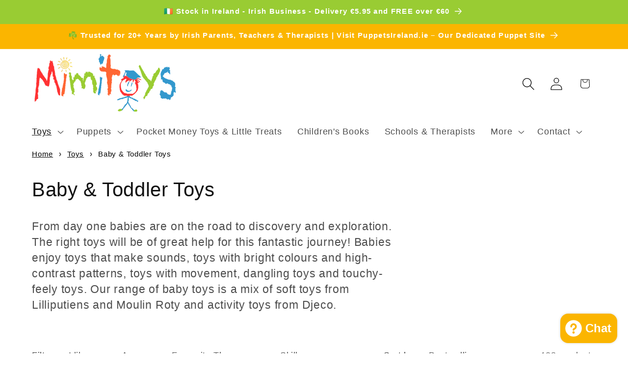

--- FILE ---
content_type: text/html; charset=utf-8
request_url: https://mimitoys.ie/collections/baby-toys
body_size: 61698
content:
<!doctype html>
<html class="js" lang="en">
  <head>
    <meta charset="utf-8">
    <meta http-equiv="X-UA-Compatible" content="IE=edge">
    <meta name="viewport" content="width=device-width,initial-scale=1">
    <meta name="theme-color" content="">
    <link rel="canonical" href="https://mimitoys.ie/collections/baby-toys">
    <meta name="facebook-domain-verification" content="72teozfgvznxj4mc3oxp64hqp9uldi" /><link rel="icon" type="image/png" href="//mimitoys.ie/cdn/shop/files/prepalogoflatup.png?crop=center&height=32&v=1683722617&width=32"><title>
      Baby Toys | Explore | Play | Learn | Mimitoys | Ireland
 &ndash; Mimitoys.ie</title>

    <script src="https://code.jquery.com/jquery-3.6.0.min.js"></script>
    
    
      <meta name="description" content="Beautiful Soft Toys and Activity Toys that engage senses, spark joy &amp; support early development. Safely designed for baby and toddler&#39;s curiosity. Shop now!">
    

    

<meta property="og:site_name" content="Mimitoys.ie">
<meta property="og:url" content="https://mimitoys.ie/collections/baby-toys">
<meta property="og:title" content="Baby Toys | Explore | Play | Learn | Mimitoys | Ireland">
<meta property="og:type" content="website">
<meta property="og:description" content="Beautiful Soft Toys and Activity Toys that engage senses, spark joy &amp; support early development. Safely designed for baby and toddler&#39;s curiosity. Shop now!"><meta property="og:image" content="http://mimitoys.ie/cdn/shop/collections/Baby_Toys_Image.webp?v=1764498143">
  <meta property="og:image:secure_url" content="https://mimitoys.ie/cdn/shop/collections/Baby_Toys_Image.webp?v=1764498143">
  <meta property="og:image:width" content="550">
  <meta property="og:image:height" content="550"><meta name="twitter:card" content="summary_large_image">
<meta name="twitter:title" content="Baby Toys | Explore | Play | Learn | Mimitoys | Ireland">
<meta name="twitter:description" content="Beautiful Soft Toys and Activity Toys that engage senses, spark joy &amp; support early development. Safely designed for baby and toddler&#39;s curiosity. Shop now!">


    <script src="//mimitoys.ie/cdn/shop/t/25/assets/constants.js?v=132983761750457495441737631078" defer="defer"></script>
    <script src="//mimitoys.ie/cdn/shop/t/25/assets/pubsub.js?v=158357773527763999511737631079" defer="defer"></script>
    <script src="//mimitoys.ie/cdn/shop/t/25/assets/global.js?v=152862011079830610291737631078" defer="defer"></script>
    <script src="//mimitoys.ie/cdn/shop/t/25/assets/details-disclosure.js?v=13653116266235556501737631078" defer="defer"></script>
    <script src="//mimitoys.ie/cdn/shop/t/25/assets/details-modal.js?v=25581673532751508451737631078" defer="defer"></script>
    <script src="//mimitoys.ie/cdn/shop/t/25/assets/search-form.js?v=133129549252120666541737631079" defer="defer"></script><script>window.performance && window.performance.mark && window.performance.mark('shopify.content_for_header.start');</script><meta name="google-site-verification" content="lyh0mygOVNI6Dzxs-mIgtvchLPRMpR1x-c5pScOMnvc">
<meta name="facebook-domain-verification" content="99t536jv7x8y5gwtthqhpkw1h3uhvy">
<meta id="shopify-digital-wallet" name="shopify-digital-wallet" content="/72794964293/digital_wallets/dialog">
<meta name="shopify-checkout-api-token" content="8e5fbfe0df6a7f89de79785ea24ca1c9">
<link rel="alternate" type="application/atom+xml" title="Feed" href="/collections/baby-toys.atom" />
<link rel="next" href="/collections/baby-toys?page=2">
<link rel="alternate" type="application/json+oembed" href="https://mimitoys.ie/collections/baby-toys.oembed">
<script async="async" src="/checkouts/internal/preloads.js?locale=en-IE"></script>
<link rel="preconnect" href="https://shop.app" crossorigin="anonymous">
<script async="async" src="https://shop.app/checkouts/internal/preloads.js?locale=en-IE&shop_id=72794964293" crossorigin="anonymous"></script>
<script id="apple-pay-shop-capabilities" type="application/json">{"shopId":72794964293,"countryCode":"IE","currencyCode":"EUR","merchantCapabilities":["supports3DS"],"merchantId":"gid:\/\/shopify\/Shop\/72794964293","merchantName":"Mimitoys.ie","requiredBillingContactFields":["postalAddress","email","phone"],"requiredShippingContactFields":["postalAddress","email","phone"],"shippingType":"shipping","supportedNetworks":["visa","maestro","masterCard","amex"],"total":{"type":"pending","label":"Mimitoys.ie","amount":"1.00"},"shopifyPaymentsEnabled":true,"supportsSubscriptions":true}</script>
<script id="shopify-features" type="application/json">{"accessToken":"8e5fbfe0df6a7f89de79785ea24ca1c9","betas":["rich-media-storefront-analytics"],"domain":"mimitoys.ie","predictiveSearch":true,"shopId":72794964293,"locale":"en"}</script>
<script>var Shopify = Shopify || {};
Shopify.shop = "cf74a8-2.myshopify.com";
Shopify.locale = "en";
Shopify.currency = {"active":"EUR","rate":"1.0"};
Shopify.country = "IE";
Shopify.theme = {"name":"mt dawn update jan 2025","id":177018274117,"schema_name":"Dawn","schema_version":"15.2.0","theme_store_id":887,"role":"main"};
Shopify.theme.handle = "null";
Shopify.theme.style = {"id":null,"handle":null};
Shopify.cdnHost = "mimitoys.ie/cdn";
Shopify.routes = Shopify.routes || {};
Shopify.routes.root = "/";</script>
<script type="module">!function(o){(o.Shopify=o.Shopify||{}).modules=!0}(window);</script>
<script>!function(o){function n(){var o=[];function n(){o.push(Array.prototype.slice.apply(arguments))}return n.q=o,n}var t=o.Shopify=o.Shopify||{};t.loadFeatures=n(),t.autoloadFeatures=n()}(window);</script>
<script>
  window.ShopifyPay = window.ShopifyPay || {};
  window.ShopifyPay.apiHost = "shop.app\/pay";
  window.ShopifyPay.redirectState = null;
</script>
<script id="shop-js-analytics" type="application/json">{"pageType":"collection"}</script>
<script defer="defer" async type="module" src="//mimitoys.ie/cdn/shopifycloud/shop-js/modules/v2/client.init-shop-cart-sync_BApSsMSl.en.esm.js"></script>
<script defer="defer" async type="module" src="//mimitoys.ie/cdn/shopifycloud/shop-js/modules/v2/chunk.common_CBoos6YZ.esm.js"></script>
<script type="module">
  await import("//mimitoys.ie/cdn/shopifycloud/shop-js/modules/v2/client.init-shop-cart-sync_BApSsMSl.en.esm.js");
await import("//mimitoys.ie/cdn/shopifycloud/shop-js/modules/v2/chunk.common_CBoos6YZ.esm.js");

  window.Shopify.SignInWithShop?.initShopCartSync?.({"fedCMEnabled":true,"windoidEnabled":true});

</script>
<script>
  window.Shopify = window.Shopify || {};
  if (!window.Shopify.featureAssets) window.Shopify.featureAssets = {};
  window.Shopify.featureAssets['shop-js'] = {"shop-cart-sync":["modules/v2/client.shop-cart-sync_DJczDl9f.en.esm.js","modules/v2/chunk.common_CBoos6YZ.esm.js"],"init-fed-cm":["modules/v2/client.init-fed-cm_BzwGC0Wi.en.esm.js","modules/v2/chunk.common_CBoos6YZ.esm.js"],"init-windoid":["modules/v2/client.init-windoid_BS26ThXS.en.esm.js","modules/v2/chunk.common_CBoos6YZ.esm.js"],"shop-cash-offers":["modules/v2/client.shop-cash-offers_DthCPNIO.en.esm.js","modules/v2/chunk.common_CBoos6YZ.esm.js","modules/v2/chunk.modal_Bu1hFZFC.esm.js"],"shop-button":["modules/v2/client.shop-button_D_JX508o.en.esm.js","modules/v2/chunk.common_CBoos6YZ.esm.js"],"init-shop-email-lookup-coordinator":["modules/v2/client.init-shop-email-lookup-coordinator_DFwWcvrS.en.esm.js","modules/v2/chunk.common_CBoos6YZ.esm.js"],"shop-toast-manager":["modules/v2/client.shop-toast-manager_tEhgP2F9.en.esm.js","modules/v2/chunk.common_CBoos6YZ.esm.js"],"shop-login-button":["modules/v2/client.shop-login-button_DwLgFT0K.en.esm.js","modules/v2/chunk.common_CBoos6YZ.esm.js","modules/v2/chunk.modal_Bu1hFZFC.esm.js"],"avatar":["modules/v2/client.avatar_BTnouDA3.en.esm.js"],"init-shop-cart-sync":["modules/v2/client.init-shop-cart-sync_BApSsMSl.en.esm.js","modules/v2/chunk.common_CBoos6YZ.esm.js"],"pay-button":["modules/v2/client.pay-button_BuNmcIr_.en.esm.js","modules/v2/chunk.common_CBoos6YZ.esm.js"],"init-shop-for-new-customer-accounts":["modules/v2/client.init-shop-for-new-customer-accounts_DrjXSI53.en.esm.js","modules/v2/client.shop-login-button_DwLgFT0K.en.esm.js","modules/v2/chunk.common_CBoos6YZ.esm.js","modules/v2/chunk.modal_Bu1hFZFC.esm.js"],"init-customer-accounts-sign-up":["modules/v2/client.init-customer-accounts-sign-up_TlVCiykN.en.esm.js","modules/v2/client.shop-login-button_DwLgFT0K.en.esm.js","modules/v2/chunk.common_CBoos6YZ.esm.js","modules/v2/chunk.modal_Bu1hFZFC.esm.js"],"shop-follow-button":["modules/v2/client.shop-follow-button_C5D3XtBb.en.esm.js","modules/v2/chunk.common_CBoos6YZ.esm.js","modules/v2/chunk.modal_Bu1hFZFC.esm.js"],"checkout-modal":["modules/v2/client.checkout-modal_8TC_1FUY.en.esm.js","modules/v2/chunk.common_CBoos6YZ.esm.js","modules/v2/chunk.modal_Bu1hFZFC.esm.js"],"init-customer-accounts":["modules/v2/client.init-customer-accounts_C0Oh2ljF.en.esm.js","modules/v2/client.shop-login-button_DwLgFT0K.en.esm.js","modules/v2/chunk.common_CBoos6YZ.esm.js","modules/v2/chunk.modal_Bu1hFZFC.esm.js"],"lead-capture":["modules/v2/client.lead-capture_Cq0gfm7I.en.esm.js","modules/v2/chunk.common_CBoos6YZ.esm.js","modules/v2/chunk.modal_Bu1hFZFC.esm.js"],"shop-login":["modules/v2/client.shop-login_BmtnoEUo.en.esm.js","modules/v2/chunk.common_CBoos6YZ.esm.js","modules/v2/chunk.modal_Bu1hFZFC.esm.js"],"payment-terms":["modules/v2/client.payment-terms_BHOWV7U_.en.esm.js","modules/v2/chunk.common_CBoos6YZ.esm.js","modules/v2/chunk.modal_Bu1hFZFC.esm.js"]};
</script>
<script>(function() {
  var isLoaded = false;
  function asyncLoad() {
    if (isLoaded) return;
    isLoaded = true;
    var urls = ["https:\/\/wiser.expertvillagemedia.com\/assets\/js\/wiser_script.js?shop=cf74a8-2.myshopify.com"];
    for (var i = 0; i < urls.length; i++) {
      var s = document.createElement('script');
      s.type = 'text/javascript';
      s.async = true;
      s.src = urls[i];
      var x = document.getElementsByTagName('script')[0];
      x.parentNode.insertBefore(s, x);
    }
  };
  if(window.attachEvent) {
    window.attachEvent('onload', asyncLoad);
  } else {
    window.addEventListener('load', asyncLoad, false);
  }
})();</script>
<script id="__st">var __st={"a":72794964293,"offset":0,"reqid":"841515c9-c6e6-4c43-92bc-9d4e292c8ac1-1768869139","pageurl":"mimitoys.ie\/collections\/baby-toys","u":"c1f5591be1e2","p":"collection","rtyp":"collection","rid":600540381509};</script>
<script>window.ShopifyPaypalV4VisibilityTracking = true;</script>
<script id="captcha-bootstrap">!function(){'use strict';const t='contact',e='account',n='new_comment',o=[[t,t],['blogs',n],['comments',n],[t,'customer']],c=[[e,'customer_login'],[e,'guest_login'],[e,'recover_customer_password'],[e,'create_customer']],r=t=>t.map((([t,e])=>`form[action*='/${t}']:not([data-nocaptcha='true']) input[name='form_type'][value='${e}']`)).join(','),a=t=>()=>t?[...document.querySelectorAll(t)].map((t=>t.form)):[];function s(){const t=[...o],e=r(t);return a(e)}const i='password',u='form_key',d=['recaptcha-v3-token','g-recaptcha-response','h-captcha-response',i],f=()=>{try{return window.sessionStorage}catch{return}},m='__shopify_v',_=t=>t.elements[u];function p(t,e,n=!1){try{const o=window.sessionStorage,c=JSON.parse(o.getItem(e)),{data:r}=function(t){const{data:e,action:n}=t;return t[m]||n?{data:e,action:n}:{data:t,action:n}}(c);for(const[e,n]of Object.entries(r))t.elements[e]&&(t.elements[e].value=n);n&&o.removeItem(e)}catch(o){console.error('form repopulation failed',{error:o})}}const l='form_type',E='cptcha';function T(t){t.dataset[E]=!0}const w=window,h=w.document,L='Shopify',v='ce_forms',y='captcha';let A=!1;((t,e)=>{const n=(g='f06e6c50-85a8-45c8-87d0-21a2b65856fe',I='https://cdn.shopify.com/shopifycloud/storefront-forms-hcaptcha/ce_storefront_forms_captcha_hcaptcha.v1.5.2.iife.js',D={infoText:'Protected by hCaptcha',privacyText:'Privacy',termsText:'Terms'},(t,e,n)=>{const o=w[L][v],c=o.bindForm;if(c)return c(t,g,e,D).then(n);var r;o.q.push([[t,g,e,D],n]),r=I,A||(h.body.append(Object.assign(h.createElement('script'),{id:'captcha-provider',async:!0,src:r})),A=!0)});var g,I,D;w[L]=w[L]||{},w[L][v]=w[L][v]||{},w[L][v].q=[],w[L][y]=w[L][y]||{},w[L][y].protect=function(t,e){n(t,void 0,e),T(t)},Object.freeze(w[L][y]),function(t,e,n,w,h,L){const[v,y,A,g]=function(t,e,n){const i=e?o:[],u=t?c:[],d=[...i,...u],f=r(d),m=r(i),_=r(d.filter((([t,e])=>n.includes(e))));return[a(f),a(m),a(_),s()]}(w,h,L),I=t=>{const e=t.target;return e instanceof HTMLFormElement?e:e&&e.form},D=t=>v().includes(t);t.addEventListener('submit',(t=>{const e=I(t);if(!e)return;const n=D(e)&&!e.dataset.hcaptchaBound&&!e.dataset.recaptchaBound,o=_(e),c=g().includes(e)&&(!o||!o.value);(n||c)&&t.preventDefault(),c&&!n&&(function(t){try{if(!f())return;!function(t){const e=f();if(!e)return;const n=_(t);if(!n)return;const o=n.value;o&&e.removeItem(o)}(t);const e=Array.from(Array(32),(()=>Math.random().toString(36)[2])).join('');!function(t,e){_(t)||t.append(Object.assign(document.createElement('input'),{type:'hidden',name:u})),t.elements[u].value=e}(t,e),function(t,e){const n=f();if(!n)return;const o=[...t.querySelectorAll(`input[type='${i}']`)].map((({name:t})=>t)),c=[...d,...o],r={};for(const[a,s]of new FormData(t).entries())c.includes(a)||(r[a]=s);n.setItem(e,JSON.stringify({[m]:1,action:t.action,data:r}))}(t,e)}catch(e){console.error('failed to persist form',e)}}(e),e.submit())}));const S=(t,e)=>{t&&!t.dataset[E]&&(n(t,e.some((e=>e===t))),T(t))};for(const o of['focusin','change'])t.addEventListener(o,(t=>{const e=I(t);D(e)&&S(e,y())}));const B=e.get('form_key'),M=e.get(l),P=B&&M;t.addEventListener('DOMContentLoaded',(()=>{const t=y();if(P)for(const e of t)e.elements[l].value===M&&p(e,B);[...new Set([...A(),...v().filter((t=>'true'===t.dataset.shopifyCaptcha))])].forEach((e=>S(e,t)))}))}(h,new URLSearchParams(w.location.search),n,t,e,['guest_login'])})(!0,!0)}();</script>
<script integrity="sha256-4kQ18oKyAcykRKYeNunJcIwy7WH5gtpwJnB7kiuLZ1E=" data-source-attribution="shopify.loadfeatures" defer="defer" src="//mimitoys.ie/cdn/shopifycloud/storefront/assets/storefront/load_feature-a0a9edcb.js" crossorigin="anonymous"></script>
<script crossorigin="anonymous" defer="defer" src="//mimitoys.ie/cdn/shopifycloud/storefront/assets/shopify_pay/storefront-65b4c6d7.js?v=20250812"></script>
<script data-source-attribution="shopify.dynamic_checkout.dynamic.init">var Shopify=Shopify||{};Shopify.PaymentButton=Shopify.PaymentButton||{isStorefrontPortableWallets:!0,init:function(){window.Shopify.PaymentButton.init=function(){};var t=document.createElement("script");t.src="https://mimitoys.ie/cdn/shopifycloud/portable-wallets/latest/portable-wallets.en.js",t.type="module",document.head.appendChild(t)}};
</script>
<script data-source-attribution="shopify.dynamic_checkout.buyer_consent">
  function portableWalletsHideBuyerConsent(e){var t=document.getElementById("shopify-buyer-consent"),n=document.getElementById("shopify-subscription-policy-button");t&&n&&(t.classList.add("hidden"),t.setAttribute("aria-hidden","true"),n.removeEventListener("click",e))}function portableWalletsShowBuyerConsent(e){var t=document.getElementById("shopify-buyer-consent"),n=document.getElementById("shopify-subscription-policy-button");t&&n&&(t.classList.remove("hidden"),t.removeAttribute("aria-hidden"),n.addEventListener("click",e))}window.Shopify?.PaymentButton&&(window.Shopify.PaymentButton.hideBuyerConsent=portableWalletsHideBuyerConsent,window.Shopify.PaymentButton.showBuyerConsent=portableWalletsShowBuyerConsent);
</script>
<script data-source-attribution="shopify.dynamic_checkout.cart.bootstrap">document.addEventListener("DOMContentLoaded",(function(){function t(){return document.querySelector("shopify-accelerated-checkout-cart, shopify-accelerated-checkout")}if(t())Shopify.PaymentButton.init();else{new MutationObserver((function(e,n){t()&&(Shopify.PaymentButton.init(),n.disconnect())})).observe(document.body,{childList:!0,subtree:!0})}}));
</script>
<link id="shopify-accelerated-checkout-styles" rel="stylesheet" media="screen" href="https://mimitoys.ie/cdn/shopifycloud/portable-wallets/latest/accelerated-checkout-backwards-compat.css" crossorigin="anonymous">
<style id="shopify-accelerated-checkout-cart">
        #shopify-buyer-consent {
  margin-top: 1em;
  display: inline-block;
  width: 100%;
}

#shopify-buyer-consent.hidden {
  display: none;
}

#shopify-subscription-policy-button {
  background: none;
  border: none;
  padding: 0;
  text-decoration: underline;
  font-size: inherit;
  cursor: pointer;
}

#shopify-subscription-policy-button::before {
  box-shadow: none;
}

      </style>
<script id="sections-script" data-sections="header" defer="defer" src="//mimitoys.ie/cdn/shop/t/25/compiled_assets/scripts.js?v=3147"></script>
<script>window.performance && window.performance.mark && window.performance.mark('shopify.content_for_header.end');</script>


    <style data-shopify>
      
      
      
      
      

      
        :root,
        .color-background-1 {
          --color-background: 255,255,255;
        
          --gradient-background: #ffffff;
        

        

        --color-foreground: 18,18,18;
        --color-background-contrast: 191,191,191;
        --color-shadow: 18,18,18;
        --color-button: 153,204,51;
        --color-button-text: 0,0,0;
        --color-secondary-button: 255,255,255;
        --color-secondary-button-text: 18,18,18;
        --color-link: 18,18,18;
        --color-badge-foreground: 18,18,18;
        --color-badge-background: 255,255,255;
        --color-badge-border: 18,18,18;
        --payment-terms-background-color: rgb(255 255 255);
      }
      
        
        .color-background-2 {
          --color-background: 153,204,51;
        
          --gradient-background: #99cc33;
        

        

        --color-foreground: 18,18,18;
        --color-background-contrast: 76,102,25;
        --color-shadow: 18,18,18;
        --color-button: 18,18,18;
        --color-button-text: 153,204,51;
        --color-secondary-button: 153,204,51;
        --color-secondary-button-text: 18,18,18;
        --color-link: 18,18,18;
        --color-badge-foreground: 18,18,18;
        --color-badge-background: 153,204,51;
        --color-badge-border: 18,18,18;
        --payment-terms-background-color: rgb(153 204 51);
      }
      
        
        .color-inverse {
          --color-background: 251,181,0;
        
          --gradient-background: #fbb500;
        

        

        --color-foreground: 255,255,255;
        --color-background-contrast: 123,89,0;
        --color-shadow: 18,18,18;
        --color-button: 255,255,255;
        --color-button-text: 18,18,18;
        --color-secondary-button: 251,181,0;
        --color-secondary-button-text: 255,255,255;
        --color-link: 255,255,255;
        --color-badge-foreground: 255,255,255;
        --color-badge-background: 251,181,0;
        --color-badge-border: 255,255,255;
        --payment-terms-background-color: rgb(251 181 0);
      }
      
        
        .color-accent-1 {
          --color-background: 153,204,51;
        
          --gradient-background: #99cc33;
        

        

        --color-foreground: 255,255,255;
        --color-background-contrast: 76,102,25;
        --color-shadow: 18,18,18;
        --color-button: 0,0,0;
        --color-button-text: 153,204,51;
        --color-secondary-button: 153,204,51;
        --color-secondary-button-text: 0,0,0;
        --color-link: 0,0,0;
        --color-badge-foreground: 255,255,255;
        --color-badge-background: 153,204,51;
        --color-badge-border: 255,255,255;
        --payment-terms-background-color: rgb(153 204 51);
      }
      
        
        .color-accent-2 {
          --color-background: 153,204,51;
        
          --gradient-background: #99cc33;
        

        

        --color-foreground: 0,0,0;
        --color-background-contrast: 76,102,25;
        --color-shadow: 18,18,18;
        --color-button: 0,0,0;
        --color-button-text: 153,204,51;
        --color-secondary-button: 153,204,51;
        --color-secondary-button-text: 0,0,0;
        --color-link: 0,0,0;
        --color-badge-foreground: 0,0,0;
        --color-badge-background: 153,204,51;
        --color-badge-border: 0,0,0;
        --payment-terms-background-color: rgb(153 204 51);
      }
      

      body, .color-background-1, .color-background-2, .color-inverse, .color-accent-1, .color-accent-2 {
        color: rgba(var(--color-foreground), 0.75);
        background-color: rgb(var(--color-background));
      }

      :root {
        --font-body-family: "system_ui", -apple-system, 'Segoe UI', Roboto, 'Helvetica Neue', 'Noto Sans', 'Liberation Sans', Arial, sans-serif, 'Apple Color Emoji', 'Segoe UI Emoji', 'Segoe UI Symbol', 'Noto Color Emoji';
        --font-body-style: normal;
        --font-body-weight: 400;
        --font-body-weight-bold: 700;

        --font-heading-family: "system_ui", -apple-system, 'Segoe UI', Roboto, 'Helvetica Neue', 'Noto Sans', 'Liberation Sans', Arial, sans-serif, 'Apple Color Emoji', 'Segoe UI Emoji', 'Segoe UI Symbol', 'Noto Color Emoji';
        --font-heading-style: normal;
        --font-heading-weight: 400;

        --font-body-scale: 1.3;
        --font-heading-scale: 0.7692307692307693;

        --media-padding: px;
        --media-border-opacity: 0.0;
        --media-border-width: 0px;
        --media-radius: 8px;
        --media-shadow-opacity: 0.0;
        --media-shadow-horizontal-offset: 0px;
        --media-shadow-vertical-offset: -28px;
        --media-shadow-blur-radius: 5px;
        --media-shadow-visible: 0;

        --page-width: 120rem;
        --page-width-margin: 0rem;

        --product-card-image-padding: 0.0rem;
        --product-card-corner-radius: 0.6rem;
        --product-card-text-alignment: left;
        --product-card-border-width: 0.1rem;
        --product-card-border-opacity: 1.0;
        --product-card-shadow-opacity: 0.0;
        --product-card-shadow-visible: 0;
        --product-card-shadow-horizontal-offset: 0.0rem;
        --product-card-shadow-vertical-offset: 0.4rem;
        --product-card-shadow-blur-radius: 0.5rem;

        --collection-card-image-padding: 0.0rem;
        --collection-card-corner-radius: 0.6rem;
        --collection-card-text-alignment: left;
        --collection-card-border-width: 0.1rem;
        --collection-card-border-opacity: 1.0;
        --collection-card-shadow-opacity: 0.0;
        --collection-card-shadow-visible: 0;
        --collection-card-shadow-horizontal-offset: 0.0rem;
        --collection-card-shadow-vertical-offset: 0.4rem;
        --collection-card-shadow-blur-radius: 0.5rem;

        --blog-card-image-padding: 0.0rem;
        --blog-card-corner-radius: 0.6rem;
        --blog-card-text-alignment: left;
        --blog-card-border-width: 0.1rem;
        --blog-card-border-opacity: 1.0;
        --blog-card-shadow-opacity: 0.0;
        --blog-card-shadow-visible: 0;
        --blog-card-shadow-horizontal-offset: 0.0rem;
        --blog-card-shadow-vertical-offset: 0.4rem;
        --blog-card-shadow-blur-radius: 0.5rem;

        --badge-corner-radius: 4.0rem;

        --popup-border-width: 1px;
        --popup-border-opacity: 1.0;
        --popup-corner-radius: 0px;
        --popup-shadow-opacity: 0.0;
        --popup-shadow-horizontal-offset: 0px;
        --popup-shadow-vertical-offset: 4px;
        --popup-shadow-blur-radius: 5px;

        --drawer-border-width: 0px;
        --drawer-border-opacity: 0.0;
        --drawer-shadow-opacity: 0.0;
        --drawer-shadow-horizontal-offset: 0px;
        --drawer-shadow-vertical-offset: 4px;
        --drawer-shadow-blur-radius: 5px;

        --spacing-sections-desktop: 0px;
        --spacing-sections-mobile: 0px;

        --grid-desktop-vertical-spacing: 8px;
        --grid-desktop-horizontal-spacing: 8px;
        --grid-mobile-vertical-spacing: 4px;
        --grid-mobile-horizontal-spacing: 4px;

        --text-boxes-border-opacity: 0.0;
        --text-boxes-border-width: 0px;
        --text-boxes-radius: 0px;
        --text-boxes-shadow-opacity: 0.0;
        --text-boxes-shadow-visible: 0;
        --text-boxes-shadow-horizontal-offset: 0px;
        --text-boxes-shadow-vertical-offset: 4px;
        --text-boxes-shadow-blur-radius: 5px;

        --buttons-radius: 8px;
        --buttons-radius-outset: 9px;
        --buttons-border-width: 1px;
        --buttons-border-opacity: 1.0;
        --buttons-shadow-opacity: 0.0;
        --buttons-shadow-visible: 0;
        --buttons-shadow-horizontal-offset: 0px;
        --buttons-shadow-vertical-offset: 4px;
        --buttons-shadow-blur-radius: 5px;
        --buttons-border-offset: 0.3px;

        --inputs-radius: 0px;
        --inputs-border-width: 1px;
        --inputs-border-opacity: 1.0;
        --inputs-shadow-opacity: 0.0;
        --inputs-shadow-horizontal-offset: 0px;
        --inputs-margin-offset: 0px;
        --inputs-shadow-vertical-offset: 4px;
        --inputs-shadow-blur-radius: 0px;
        --inputs-radius-outset: 0px;

        --variant-pills-radius: 40px;
        --variant-pills-border-width: 6px;
        --variant-pills-border-opacity: 0.95;
        --variant-pills-shadow-opacity: 0.0;
        --variant-pills-shadow-horizontal-offset: 0px;
        --variant-pills-shadow-vertical-offset: 4px;
        --variant-pills-shadow-blur-radius: 5px;
      }

      *,
      *::before,
      *::after {
        box-sizing: inherit;
      }

      html {
        box-sizing: border-box;
        font-size: calc(var(--font-body-scale) * 62.5%);
        height: 100%;
      }

      body {
        display: grid;
        grid-template-rows: auto auto 1fr auto;
        grid-template-columns: 100%;
        min-height: 100%;
        margin: 0;
        font-size: 1.5rem;
        letter-spacing: 0.06rem;
        line-height: calc(1 + 0.8 / var(--font-body-scale));
        font-family: var(--font-body-family);
        font-style: var(--font-body-style);
        font-weight: var(--font-body-weight);
      }

      @media screen and (min-width: 750px) {
        body {
          font-size: 1.6rem;
        }
      }
    </style>

    <link href="//mimitoys.ie/cdn/shop/t/25/assets/base.css?v=169585898885252516151742971004" rel="stylesheet" type="text/css" media="all" />
    <link rel="stylesheet" href="//mimitoys.ie/cdn/shop/t/25/assets/component-cart-items.css?v=123238115697927560811737631077" media="print" onload="this.media='all'"><link
        rel="stylesheet"
        href="//mimitoys.ie/cdn/shop/t/25/assets/component-predictive-search.css?v=118923337488134913561737631078"
        media="print"
        onload="this.media='all'"
      ><script>
      if (Shopify.designMode) {
        document.documentElement.classList.add('shopify-design-mode');
      }
    </script>
  <!-- BEGIN app block: shopify://apps/consentmo-gdpr/blocks/gdpr_cookie_consent/4fbe573f-a377-4fea-9801-3ee0858cae41 -->


<!-- END app block --><!-- BEGIN app block: shopify://apps/wiser-ai-upsell-cross-sell/blocks/wiser-block/3f966edc-9a4a-465c-a4df-436d2a39160d --><!-- BEGIN app snippet: wiserMnyFrmt --><script>
  var ShopifyWsObj = {};
  
    ShopifyWsObj.wsMnyFrmt = '€{{amount}}';
  

  
  
  ShopifyWsObj.wsGetMnyFrmt = function (wsCents, wsfrmt) {
    if (typeof wsCents == 'string') {
      wsCents = wsCents.replace('.', '');
    }
    var wsValue = '';
    var wsPlcHldrRgx = /\{\{\s*(\w+)\s*\}\}/;
    var wsFrmtString = wsfrmt || this.wsMnyFrmt;
    function defaultOption(wsOpt, wsDef) {
      return typeof wsOpt == 'undefined' ? wsDef : wsOpt;
    }
    function formatWithDelimiters(wsNumber, wsPrecision, wsThousands, wsDecimal) {
      wsPrecision = defaultOption(wsPrecision, 2);
      wsThousands = defaultOption(wsThousands, ',');
      wsDecimal = defaultOption(wsDecimal, '.');
      if (isNaN(wsNumber) || wsNumber == null) {
        return 0;
      }
      wsNumber = (wsNumber / 100.0).toFixed(wsPrecision);
      var wsParts = wsNumber.split('.'),
        wsDollars = wsParts[0].replace(/(\d)(?=(\d\d\d)+(?!\d))/g, '$1' + wsThousands),
        wsCents = wsParts[1] ? wsDecimal + wsParts[1] : '';
      return wsDollars + wsCents;
    }
    switch (wsFrmtString.match(wsPlcHldrRgx)[1]) {
      case 'amount':
        wsValue = formatWithDelimiters(wsCents, 2);
        break;
      case 'amount_no_decimals':
        wsValue = formatWithDelimiters(wsCents, 0);
        break;
      case 'amount_with_comma_separator':
        wsValue = formatWithDelimiters(wsCents, 2, '.', ',');
        break;
      case 'amount_no_decimals_with_comma_separator':
        wsValue = formatWithDelimiters(wsCents, 0, '.', ',');
        break;
    }
    return wsFrmtString.replace(wsPlcHldrRgx, wsValue);
  };
</script>
<!-- END app snippet -->
<!-- BEGIN app snippet: wiser -->
<script>
  window.__wsCollectionStatus = 'Draft';
  window.__ws_collectionId = '600540381509';
</script>

 
  



  <script>
    var wiser_view_products = "13";
    var current_productid = '';
    var  ws_shop_id = "72794964293";
   // var wsShopCountryIsoCode = (ws_shop_id == 4536991778) ? "" : "IE";
    var wsShopLocale = "en";
    var wsRelBrseCache = 'wi_related_browse';
    var wsRcntCache = 'wi_recent_products';
    var wsCustBrseCache = 'wis_customer_browsed';
    var wsFileNm = 'wiser_recom';
    
    function wsIncludeWiserRecom(wsScriptUrl, $wsChkJquery) {
      let $wsScriptTag = document.createElement('script');
      $wsScriptTag.src = wsScriptUrl;
      if ($wsChkJquery == 1) { $wsScriptTag.setAttribute('defer', true); }
      if ($wsChkJquery != 1) {
        $wsScriptTag.setAttribute('async', true);
        $wsScriptTag.setAttribute('evm-ws-shop-id', '72794964293');
        $wsScriptTag.setAttribute('ws-recom-embed', 'true');
        $wsScriptTag.setAttribute('ws-data-evmpopup', '');
        $wsScriptTag.setAttribute('data-maincollection-id', '600540381509');
        $wsScriptTag.setAttribute('data-productid', '');
        $wsScriptTag.setAttribute('data-page', 'collection');
        $wsScriptTag.setAttribute('ws-blog-tags', '');
        $wsScriptTag.setAttribute('ws-data-evmemail', '');
        $wsScriptTag.setAttribute('data-phandle', "");
        $wsScriptTag.setAttribute('data-shop-id', 'cf74a8-2.myshopify.com');
        $wsScriptTag.type = 'text/javascript';
      }
      document.getElementsByTagName('head').item(0).appendChild($wsScriptTag);
    }
    var $wsChkWsRecomScript = document.querySelector('script[evm-ws-shop-id]');
    // Select all script tags and check for the desired script
    const isWiserRecomFound = Array.from(document.scripts).some(script => {
      const wsScriptSrc = script.src; // Directly access the 'src' property
      return wsScriptSrc && wsScriptSrc.includes('wiser_recom.js');
    });
    if (!isWiserRecomFound) {
    // if ($wsChkWsRecomScript == null) {
       wsIncludeWiserRecom("https://cdn.shopify.com/extensions/019bc824-8c85-76b3-91bc-f37f76066163/wiser-ai-upsell-cross-sell-1644/assets/ws_jquery_js_2.2.4.js?version=0120003220", 1);
      
      wsIncludeWiserRecom(`https://wiser.expertvillagemedia.com/assets/js/${wsFileNm}.js?version=0120003220`, 0);
      var evmcustomerId = '' ? '' : '';
      window.evmWSSettings = {
        collections: [``],
        collectionhandles:``.split(`,`),
        product_id:``,
        product_handle:``,
        product_type: ``,
        product_vendor: ``,
        ws_dnmc_email_status:``,
        tags: ``.split(`,`),
        pagehandle:``,
        pagetitle:``,
        pageName:`collection`,
        pageType:`collection`,
        currency: `EUR`,
        domain: `mimitoys.ie`,
        customerId: ``,
        customerEmail:``,
        moneyFormat: "€{{amount}}",
        moneyFormatWithCurrency: "€{{amount}} EUR",
      }
      
    } else if ($wsChkWsRecomScript != null) {
      $wsChkWsRecomScript.setAttribute('ws-data-evmpopup', '');
      $wsChkWsRecomScript.setAttribute('ws-data-evmemail', '');
    }
    // Load ws_webpixel.js dynamically
    (function() {
      var script = document.createElement('script');
      script.src = "https://cdn.shopify.com/extensions/019bc824-8c85-76b3-91bc-f37f76066163/wiser-ai-upsell-cross-sell-1644/assets/ws_webpixel.js";
      script.defer = true;
      document.head.appendChild(script);
    })();
  </script>


<!-- END app snippet -->
<!-- END app block --><!-- BEGIN app block: shopify://apps/wiser-ai-upsell-cross-sell/blocks/wiser-popup-block/3f966edc-9a4a-465c-a4df-436d2a39160d -->

<!-- END app block --><!-- BEGIN app block: shopify://apps/judge-me-reviews/blocks/judgeme_core/61ccd3b1-a9f2-4160-9fe9-4fec8413e5d8 --><!-- Start of Judge.me Core -->






<link rel="dns-prefetch" href="https://cdnwidget.judge.me">
<link rel="dns-prefetch" href="https://cdn.judge.me">
<link rel="dns-prefetch" href="https://cdn1.judge.me">
<link rel="dns-prefetch" href="https://api.judge.me">

<script data-cfasync='false' class='jdgm-settings-script'>window.jdgmSettings={"pagination":5,"disable_web_reviews":true,"badge_no_review_text":"No reviews","badge_n_reviews_text":"{{ n }} review/reviews","badge_star_color":"#FFCC00","hide_badge_preview_if_no_reviews":true,"badge_hide_text":false,"enforce_center_preview_badge":false,"widget_title":"Customer Reviews","widget_open_form_text":"Write a review","widget_close_form_text":"Cancel review","widget_refresh_page_text":"Refresh page","widget_summary_text":"Based on {{ number_of_reviews }} review/reviews","widget_no_review_text":"Be the first to write a review","widget_name_field_text":"Display name","widget_verified_name_field_text":"Verified Name (public)","widget_name_placeholder_text":"Display name","widget_required_field_error_text":"This field is required.","widget_email_field_text":"Email address","widget_verified_email_field_text":"Verified Email (private, can not be edited)","widget_email_placeholder_text":"Your email address","widget_email_field_error_text":"Please enter a valid email address.","widget_rating_field_text":"Rating","widget_review_title_field_text":"Review Title","widget_review_title_placeholder_text":"Give your review a title","widget_review_body_field_text":"Review content","widget_review_body_placeholder_text":"Start writing here...","widget_pictures_field_text":"Picture/Video (optional)","widget_submit_review_text":"Submit Review","widget_submit_verified_review_text":"Submit Verified Review","widget_submit_success_msg_with_auto_publish":"Thank you! Please refresh the page in a few moments to see your review. You can remove or edit your review by logging into \u003ca href='https://judge.me/login' target='_blank' rel='nofollow noopener'\u003eJudge.me\u003c/a\u003e","widget_submit_success_msg_no_auto_publish":"Thank you! Your review will be published as soon as it is approved by the shop admin. You can remove or edit your review by logging into \u003ca href='https://judge.me/login' target='_blank' rel='nofollow noopener'\u003eJudge.me\u003c/a\u003e","widget_show_default_reviews_out_of_total_text":"Showing {{ n_reviews_shown }} out of {{ n_reviews }} reviews.","widget_show_all_link_text":"Show all","widget_show_less_link_text":"Show less","widget_author_said_text":"{{ reviewer_name }} said:","widget_days_text":"{{ n }} days ago","widget_weeks_text":"{{ n }} week/weeks ago","widget_months_text":"{{ n }} month/months ago","widget_years_text":"{{ n }} year/years ago","widget_yesterday_text":"Yesterday","widget_today_text":"Today","widget_replied_text":"\u003e\u003e {{ shop_name }} replied:","widget_read_more_text":"Read more","widget_reviewer_name_as_initial":"","widget_rating_filter_color":"#fbcd0a","widget_rating_filter_see_all_text":"See all reviews","widget_sorting_most_recent_text":"Most Recent","widget_sorting_highest_rating_text":"Highest Rating","widget_sorting_lowest_rating_text":"Lowest Rating","widget_sorting_with_pictures_text":"Only Pictures","widget_sorting_most_helpful_text":"Most Helpful","widget_open_question_form_text":"Ask a question","widget_reviews_subtab_text":"Reviews","widget_questions_subtab_text":"Questions","widget_question_label_text":"Question","widget_answer_label_text":"Answer","widget_question_placeholder_text":"Write your question here","widget_submit_question_text":"Submit Question","widget_question_submit_success_text":"Thank you for your question! We will notify you once it gets answered.","widget_star_color":"#FFCC00","verified_badge_text":"Verified","verified_badge_bg_color":"","verified_badge_text_color":"","verified_badge_placement":"left-of-reviewer-name","widget_review_max_height":"","widget_hide_border":false,"widget_social_share":false,"widget_thumb":false,"widget_review_location_show":false,"widget_location_format":"","all_reviews_include_out_of_store_products":true,"all_reviews_out_of_store_text":"(out of store)","all_reviews_pagination":100,"all_reviews_product_name_prefix_text":"about","enable_review_pictures":true,"enable_question_anwser":false,"widget_theme":"default","review_date_format":"mm/dd/yyyy","default_sort_method":"most-recent","widget_product_reviews_subtab_text":"Product Reviews","widget_shop_reviews_subtab_text":"Shop Reviews","widget_other_products_reviews_text":"Reviews for other products","widget_store_reviews_subtab_text":"Store reviews","widget_no_store_reviews_text":"This store hasn't received any reviews yet","widget_web_restriction_product_reviews_text":"This product hasn't received any reviews yet","widget_no_items_text":"No items found","widget_show_more_text":"Show more","widget_write_a_store_review_text":"Write a Store Review","widget_other_languages_heading":"Reviews in Other Languages","widget_translate_review_text":"Translate review to {{ language }}","widget_translating_review_text":"Translating...","widget_show_original_translation_text":"Show original ({{ language }})","widget_translate_review_failed_text":"Review couldn't be translated.","widget_translate_review_retry_text":"Retry","widget_translate_review_try_again_later_text":"Try again later","show_product_url_for_grouped_product":false,"widget_sorting_pictures_first_text":"Pictures First","show_pictures_on_all_rev_page_mobile":false,"show_pictures_on_all_rev_page_desktop":false,"floating_tab_hide_mobile_install_preference":false,"floating_tab_button_name":"★ Reviews","floating_tab_title":"Let customers speak for us","floating_tab_button_color":"","floating_tab_button_background_color":"","floating_tab_url":"","floating_tab_url_enabled":false,"floating_tab_tab_style":"text","all_reviews_text_badge_text":"Customers rate us {{ shop.metafields.judgeme.all_reviews_rating | round: 1 }}/5 based on {{ shop.metafields.judgeme.all_reviews_count }} reviews.","all_reviews_text_badge_text_branded_style":"{{ shop.metafields.judgeme.all_reviews_rating | round: 1 }} out of 5 stars based on {{ shop.metafields.judgeme.all_reviews_count }} reviews","is_all_reviews_text_badge_a_link":false,"show_stars_for_all_reviews_text_badge":false,"all_reviews_text_badge_url":"","all_reviews_text_style":"branded","all_reviews_text_color_style":"judgeme_brand_color","all_reviews_text_color":"#108474","all_reviews_text_show_jm_brand":false,"featured_carousel_show_header":true,"featured_carousel_title":"Let customers speak for us","testimonials_carousel_title":"Customers are saying","videos_carousel_title":"Real customer stories","cards_carousel_title":"Customers are saying","featured_carousel_count_text":"from {{ n }} reviews","featured_carousel_add_link_to_all_reviews_page":false,"featured_carousel_url":"","featured_carousel_show_images":true,"featured_carousel_autoslide_interval":5,"featured_carousel_arrows_on_the_sides":false,"featured_carousel_height":250,"featured_carousel_width":80,"featured_carousel_image_size":0,"featured_carousel_image_height":250,"featured_carousel_arrow_color":"#FFCC4D","verified_count_badge_style":"branded","verified_count_badge_orientation":"horizontal","verified_count_badge_color_style":"judgeme_brand_color","verified_count_badge_color":"#108474","is_verified_count_badge_a_link":false,"verified_count_badge_url":"","verified_count_badge_show_jm_brand":true,"widget_rating_preset_default":5,"widget_first_sub_tab":"product-reviews","widget_show_histogram":true,"widget_histogram_use_custom_color":false,"widget_pagination_use_custom_color":false,"widget_star_use_custom_color":false,"widget_verified_badge_use_custom_color":false,"widget_write_review_use_custom_color":false,"picture_reminder_submit_button":"Upload Pictures","enable_review_videos":false,"mute_video_by_default":false,"widget_sorting_videos_first_text":"Videos First","widget_review_pending_text":"Pending","featured_carousel_items_for_large_screen":3,"social_share_options_order":"Facebook,Twitter","remove_microdata_snippet":false,"disable_json_ld":true,"enable_json_ld_products":false,"preview_badge_show_question_text":false,"preview_badge_no_question_text":"No questions","preview_badge_n_question_text":"{{ number_of_questions }} question/questions","qa_badge_show_icon":false,"qa_badge_position":"same-row","remove_judgeme_branding":false,"widget_add_search_bar":false,"widget_search_bar_placeholder":"Search","widget_sorting_verified_only_text":"Verified only","featured_carousel_theme":"default","featured_carousel_show_rating":true,"featured_carousel_show_title":true,"featured_carousel_show_body":true,"featured_carousel_show_date":false,"featured_carousel_show_reviewer":true,"featured_carousel_show_product":false,"featured_carousel_header_background_color":"#108474","featured_carousel_header_text_color":"#ffffff","featured_carousel_name_product_separator":"reviewed","featured_carousel_full_star_background":"#108474","featured_carousel_empty_star_background":"#dadada","featured_carousel_vertical_theme_background":"#f9fafb","featured_carousel_verified_badge_enable":true,"featured_carousel_verified_badge_color":"#108474","featured_carousel_border_style":"round","featured_carousel_review_line_length_limit":3,"featured_carousel_more_reviews_button_text":"Read more reviews","featured_carousel_view_product_button_text":"View product","all_reviews_page_load_reviews_on":"scroll","all_reviews_page_load_more_text":"Load More Reviews","disable_fb_tab_reviews":false,"enable_ajax_cdn_cache":false,"widget_advanced_speed_features":5,"widget_public_name_text":"displayed publicly like","default_reviewer_name":"John Smith","default_reviewer_name_has_non_latin":true,"widget_reviewer_anonymous":"Anonymous","medals_widget_title":"Judge.me Review Medals","medals_widget_background_color":"#f9fafb","medals_widget_position":"footer_all_pages","medals_widget_border_color":"#f9fafb","medals_widget_verified_text_position":"left","medals_widget_use_monochromatic_version":false,"medals_widget_elements_color":"#108474","show_reviewer_avatar":true,"widget_invalid_yt_video_url_error_text":"Not a YouTube video URL","widget_max_length_field_error_text":"Please enter no more than {0} characters.","widget_show_country_flag":false,"widget_show_collected_via_shop_app":true,"widget_verified_by_shop_badge_style":"light","widget_verified_by_shop_text":"Verified by Shop","widget_show_photo_gallery":false,"widget_load_with_code_splitting":true,"widget_ugc_install_preference":false,"widget_ugc_title":"Made by us, Shared by you","widget_ugc_subtitle":"Tag us to see your picture featured in our page","widget_ugc_arrows_color":"#ffffff","widget_ugc_primary_button_text":"Buy Now","widget_ugc_primary_button_background_color":"#108474","widget_ugc_primary_button_text_color":"#ffffff","widget_ugc_primary_button_border_width":"0","widget_ugc_primary_button_border_style":"none","widget_ugc_primary_button_border_color":"#108474","widget_ugc_primary_button_border_radius":"25","widget_ugc_secondary_button_text":"Load More","widget_ugc_secondary_button_background_color":"#ffffff","widget_ugc_secondary_button_text_color":"#108474","widget_ugc_secondary_button_border_width":"2","widget_ugc_secondary_button_border_style":"solid","widget_ugc_secondary_button_border_color":"#108474","widget_ugc_secondary_button_border_radius":"25","widget_ugc_reviews_button_text":"View Reviews","widget_ugc_reviews_button_background_color":"#ffffff","widget_ugc_reviews_button_text_color":"#108474","widget_ugc_reviews_button_border_width":"2","widget_ugc_reviews_button_border_style":"solid","widget_ugc_reviews_button_border_color":"#108474","widget_ugc_reviews_button_border_radius":"25","widget_ugc_reviews_button_link_to":"judgeme-reviews-page","widget_ugc_show_post_date":true,"widget_ugc_max_width":"800","widget_rating_metafield_value_type":true,"widget_primary_color":"#FFCC00","widget_enable_secondary_color":false,"widget_secondary_color":"#edf5f5","widget_summary_average_rating_text":"{{ average_rating }} out of 5","widget_media_grid_title":"Customer photos \u0026 videos","widget_media_grid_see_more_text":"See more","widget_round_style":false,"widget_show_product_medals":true,"widget_verified_by_judgeme_text":"Verified by Judge.me","widget_show_store_medals":true,"widget_verified_by_judgeme_text_in_store_medals":"Verified by Judge.me","widget_media_field_exceed_quantity_message":"Sorry, we can only accept {{ max_media }} for one review.","widget_media_field_exceed_limit_message":"{{ file_name }} is too large, please select a {{ media_type }} less than {{ size_limit }}MB.","widget_review_submitted_text":"Review Submitted!","widget_question_submitted_text":"Question Submitted!","widget_close_form_text_question":"Cancel","widget_write_your_answer_here_text":"Write your answer here","widget_enabled_branded_link":true,"widget_show_collected_by_judgeme":false,"widget_reviewer_name_color":"","widget_write_review_text_color":"","widget_write_review_bg_color":"","widget_collected_by_judgeme_text":"collected by Judge.me","widget_pagination_type":"standard","widget_load_more_text":"Load More","widget_load_more_color":"#108474","widget_full_review_text":"Full Review","widget_read_more_reviews_text":"Read More Reviews","widget_read_questions_text":"Read Questions","widget_questions_and_answers_text":"Questions \u0026 Answers","widget_verified_by_text":"Verified by","widget_verified_text":"Verified","widget_number_of_reviews_text":"{{ number_of_reviews }} reviews","widget_back_button_text":"Back","widget_next_button_text":"Next","widget_custom_forms_filter_button":"Filters","custom_forms_style":"horizontal","widget_show_review_information":false,"how_reviews_are_collected":"How reviews are collected?","widget_show_review_keywords":false,"widget_gdpr_statement":"How we use your data: We'll only contact you about the review you left, and only if necessary. By submitting your review, you agree to Judge.me's \u003ca href='https://judge.me/terms' target='_blank' rel='nofollow noopener'\u003eterms\u003c/a\u003e, \u003ca href='https://judge.me/privacy' target='_blank' rel='nofollow noopener'\u003eprivacy\u003c/a\u003e and \u003ca href='https://judge.me/content-policy' target='_blank' rel='nofollow noopener'\u003econtent\u003c/a\u003e policies.","widget_multilingual_sorting_enabled":false,"widget_translate_review_content_enabled":false,"widget_translate_review_content_method":"manual","popup_widget_review_selection":"automatically_with_pictures","popup_widget_round_border_style":true,"popup_widget_show_title":true,"popup_widget_show_body":true,"popup_widget_show_reviewer":false,"popup_widget_show_product":true,"popup_widget_show_pictures":true,"popup_widget_use_review_picture":true,"popup_widget_show_on_home_page":true,"popup_widget_show_on_product_page":true,"popup_widget_show_on_collection_page":true,"popup_widget_show_on_cart_page":true,"popup_widget_position":"bottom_left","popup_widget_first_review_delay":5,"popup_widget_duration":5,"popup_widget_interval":5,"popup_widget_review_count":5,"popup_widget_hide_on_mobile":true,"review_snippet_widget_round_border_style":true,"review_snippet_widget_card_color":"#FFFFFF","review_snippet_widget_slider_arrows_background_color":"#FFFFFF","review_snippet_widget_slider_arrows_color":"#000000","review_snippet_widget_star_color":"#108474","show_product_variant":false,"all_reviews_product_variant_label_text":"Variant: ","widget_show_verified_branding":true,"widget_ai_summary_title":"Customers say","widget_ai_summary_disclaimer":"AI-powered review summary based on recent customer reviews","widget_show_ai_summary":false,"widget_show_ai_summary_bg":false,"widget_show_review_title_input":false,"redirect_reviewers_invited_via_email":"external_form","request_store_review_after_product_review":true,"request_review_other_products_in_order":false,"review_form_color_scheme":"default","review_form_corner_style":"square","review_form_star_color":{},"review_form_text_color":"#333333","review_form_background_color":"#ffffff","review_form_field_background_color":"#fafafa","review_form_button_color":{},"review_form_button_text_color":"#ffffff","review_form_modal_overlay_color":"#000000","review_content_screen_title_text":"How would you rate this product?","review_content_introduction_text":"We would love it if you would share a bit about your experience.","store_review_form_title_text":"How would you rate this store?","store_review_form_introduction_text":"We would love it if you would share a bit about your experience.","show_review_guidance_text":true,"one_star_review_guidance_text":"Poor","five_star_review_guidance_text":"Great","customer_information_screen_title_text":"About you","customer_information_introduction_text":"Please tell us more about you.","custom_questions_screen_title_text":"Your experience in more detail","custom_questions_introduction_text":"Here are a few questions to help us understand more about your experience.","review_submitted_screen_title_text":"Thanks for your review!","review_submitted_screen_thank_you_text":"We are processing it and it will appear on the store soon.","review_submitted_screen_email_verification_text":"Please confirm your email by clicking the link we just sent you. This helps us keep reviews authentic.","review_submitted_request_store_review_text":"Would you like to share your experience of shopping with us?","review_submitted_review_other_products_text":"Would you like to review these products?","store_review_screen_title_text":"Would you like to share your experience of shopping with us?","store_review_introduction_text":"We value your feedback and use it to improve. Please share any thoughts or suggestions you have.","reviewer_media_screen_title_picture_text":"Share a picture","reviewer_media_introduction_picture_text":"Upload a photo to support your review.","reviewer_media_screen_title_video_text":"Share a video","reviewer_media_introduction_video_text":"Upload a video to support your review.","reviewer_media_screen_title_picture_or_video_text":"Share a picture or video","reviewer_media_introduction_picture_or_video_text":"Upload a photo or video to support your review.","reviewer_media_youtube_url_text":"Paste your Youtube URL here","advanced_settings_next_step_button_text":"Next","advanced_settings_close_review_button_text":"Close","modal_write_review_flow":true,"write_review_flow_required_text":"Required","write_review_flow_privacy_message_text":"We respect your privacy.","write_review_flow_anonymous_text":"Post review as anonymous","write_review_flow_visibility_text":"This won't be visible to other customers.","write_review_flow_multiple_selection_help_text":"Select as many as you like","write_review_flow_single_selection_help_text":"Select one option","write_review_flow_required_field_error_text":"This field is required","write_review_flow_invalid_email_error_text":"Please enter a valid email address","write_review_flow_max_length_error_text":"Max. {{ max_length }} characters.","write_review_flow_media_upload_text":"\u003cb\u003eClick to upload\u003c/b\u003e or drag and drop","write_review_flow_gdpr_statement":"We'll only contact you about your review if necessary. By submitting your review, you agree to our \u003ca href='https://judge.me/terms' target='_blank' rel='nofollow noopener'\u003eterms and conditions\u003c/a\u003e and \u003ca href='https://judge.me/privacy' target='_blank' rel='nofollow noopener'\u003eprivacy policy\u003c/a\u003e.","rating_only_reviews_enabled":true,"show_negative_reviews_help_screen":false,"new_review_flow_help_screen_rating_threshold":3,"negative_review_resolution_screen_title_text":"Tell us more","negative_review_resolution_text":"Your experience matters to us. If there were issues with your purchase, we're here to help. Feel free to reach out to us, we'd love the opportunity to make things right.","negative_review_resolution_button_text":"Contact us","negative_review_resolution_proceed_with_review_text":"Leave a review","negative_review_resolution_subject":"Issue with purchase from {{ shop_name }}.{{ order_name }}","preview_badge_collection_page_install_status":false,"widget_review_custom_css":"","preview_badge_custom_css":"","preview_badge_stars_count":"5-stars","featured_carousel_custom_css":"","floating_tab_custom_css":"","all_reviews_widget_custom_css":"","medals_widget_custom_css":"","verified_badge_custom_css":"","all_reviews_text_custom_css":"","transparency_badges_collected_via_store_invite":false,"transparency_badges_from_another_provider":false,"transparency_badges_collected_from_store_visitor":false,"transparency_badges_collected_by_verified_review_provider":false,"transparency_badges_earned_reward":false,"transparency_badges_collected_via_store_invite_text":"Review collected via store invitation","transparency_badges_from_another_provider_text":"Review collected from another provider","transparency_badges_collected_from_store_visitor_text":"Review collected from a store visitor","transparency_badges_written_in_google_text":"Review written in Google","transparency_badges_written_in_etsy_text":"Review written in Etsy","transparency_badges_written_in_shop_app_text":"Review written in Shop App","transparency_badges_earned_reward_text":"Review earned a reward for future purchase","product_review_widget_per_page":10,"widget_store_review_label_text":"Review about the store","checkout_comment_extension_title_on_product_page":"Customer Comments","checkout_comment_extension_num_latest_comment_show":5,"checkout_comment_extension_format":"name_and_timestamp","checkout_comment_customer_name":"last_initial","checkout_comment_comment_notification":true,"preview_badge_collection_page_install_preference":false,"preview_badge_home_page_install_preference":false,"preview_badge_product_page_install_preference":false,"review_widget_install_preference":"","review_carousel_install_preference":false,"floating_reviews_tab_install_preference":"none","verified_reviews_count_badge_install_preference":false,"all_reviews_text_install_preference":false,"review_widget_best_location":false,"judgeme_medals_install_preference":false,"review_widget_revamp_enabled":false,"review_widget_qna_enabled":false,"review_widget_header_theme":"minimal","review_widget_widget_title_enabled":true,"review_widget_header_text_size":"medium","review_widget_header_text_weight":"regular","review_widget_average_rating_style":"compact","review_widget_bar_chart_enabled":true,"review_widget_bar_chart_type":"numbers","review_widget_bar_chart_style":"standard","review_widget_expanded_media_gallery_enabled":false,"review_widget_reviews_section_theme":"standard","review_widget_image_style":"thumbnails","review_widget_review_image_ratio":"square","review_widget_stars_size":"medium","review_widget_verified_badge":"standard_text","review_widget_review_title_text_size":"medium","review_widget_review_text_size":"medium","review_widget_review_text_length":"medium","review_widget_number_of_columns_desktop":3,"review_widget_carousel_transition_speed":5,"review_widget_custom_questions_answers_display":"always","review_widget_button_text_color":"#FFFFFF","review_widget_text_color":"#000000","review_widget_lighter_text_color":"#7B7B7B","review_widget_corner_styling":"soft","review_widget_review_word_singular":"review","review_widget_review_word_plural":"reviews","review_widget_voting_label":"Helpful?","review_widget_shop_reply_label":"Reply from {{ shop_name }}:","review_widget_filters_title":"Filters","qna_widget_question_word_singular":"Question","qna_widget_question_word_plural":"Questions","qna_widget_answer_reply_label":"Answer from {{ answerer_name }}:","qna_content_screen_title_text":"Ask a question about this product","qna_widget_question_required_field_error_text":"Please enter your question.","qna_widget_flow_gdpr_statement":"We'll only contact you about your question if necessary. By submitting your question, you agree to our \u003ca href='https://judge.me/terms' target='_blank' rel='nofollow noopener'\u003eterms and conditions\u003c/a\u003e and \u003ca href='https://judge.me/privacy' target='_blank' rel='nofollow noopener'\u003eprivacy policy\u003c/a\u003e.","qna_widget_question_submitted_text":"Thanks for your question!","qna_widget_close_form_text_question":"Close","qna_widget_question_submit_success_text":"We’ll notify you by email when your question is answered.","all_reviews_widget_v2025_enabled":false,"all_reviews_widget_v2025_header_theme":"default","all_reviews_widget_v2025_widget_title_enabled":true,"all_reviews_widget_v2025_header_text_size":"medium","all_reviews_widget_v2025_header_text_weight":"regular","all_reviews_widget_v2025_average_rating_style":"compact","all_reviews_widget_v2025_bar_chart_enabled":true,"all_reviews_widget_v2025_bar_chart_type":"numbers","all_reviews_widget_v2025_bar_chart_style":"standard","all_reviews_widget_v2025_expanded_media_gallery_enabled":false,"all_reviews_widget_v2025_show_store_medals":true,"all_reviews_widget_v2025_show_photo_gallery":true,"all_reviews_widget_v2025_show_review_keywords":false,"all_reviews_widget_v2025_show_ai_summary":false,"all_reviews_widget_v2025_show_ai_summary_bg":false,"all_reviews_widget_v2025_add_search_bar":false,"all_reviews_widget_v2025_default_sort_method":"most-recent","all_reviews_widget_v2025_reviews_per_page":10,"all_reviews_widget_v2025_reviews_section_theme":"default","all_reviews_widget_v2025_image_style":"thumbnails","all_reviews_widget_v2025_review_image_ratio":"square","all_reviews_widget_v2025_stars_size":"medium","all_reviews_widget_v2025_verified_badge":"bold_badge","all_reviews_widget_v2025_review_title_text_size":"medium","all_reviews_widget_v2025_review_text_size":"medium","all_reviews_widget_v2025_review_text_length":"medium","all_reviews_widget_v2025_number_of_columns_desktop":3,"all_reviews_widget_v2025_carousel_transition_speed":5,"all_reviews_widget_v2025_custom_questions_answers_display":"always","all_reviews_widget_v2025_show_product_variant":false,"all_reviews_widget_v2025_show_reviewer_avatar":true,"all_reviews_widget_v2025_reviewer_name_as_initial":"","all_reviews_widget_v2025_review_location_show":false,"all_reviews_widget_v2025_location_format":"","all_reviews_widget_v2025_show_country_flag":false,"all_reviews_widget_v2025_verified_by_shop_badge_style":"light","all_reviews_widget_v2025_social_share":false,"all_reviews_widget_v2025_social_share_options_order":"Facebook,Twitter,LinkedIn,Pinterest","all_reviews_widget_v2025_pagination_type":"standard","all_reviews_widget_v2025_button_text_color":"#FFFFFF","all_reviews_widget_v2025_text_color":"#000000","all_reviews_widget_v2025_lighter_text_color":"#7B7B7B","all_reviews_widget_v2025_corner_styling":"soft","all_reviews_widget_v2025_title":"Customer reviews","all_reviews_widget_v2025_ai_summary_title":"Customers say about this store","all_reviews_widget_v2025_no_review_text":"Be the first to write a review","platform":"shopify","branding_url":"https://app.judge.me/reviews","branding_text":"Powered by Judge.me","locale":"en","reply_name":"Mimitoys.ie","widget_version":"3.0","footer":true,"autopublish":true,"review_dates":true,"enable_custom_form":false,"shop_locale":"en","enable_multi_locales_translations":false,"show_review_title_input":false,"review_verification_email_status":"always","can_be_branded":false,"reply_name_text":"Mimitoys.ie"};</script> <style class='jdgm-settings-style'>.jdgm-xx{left:0}:root{--jdgm-primary-color: #fc0;--jdgm-secondary-color: rgba(255,204,0,0.1);--jdgm-star-color: #fc0;--jdgm-write-review-text-color: white;--jdgm-write-review-bg-color: #FFCC00;--jdgm-paginate-color: #fc0;--jdgm-border-radius: 0;--jdgm-reviewer-name-color: #FFCC00}.jdgm-histogram__bar-content{background-color:#fc0}.jdgm-rev[data-verified-buyer=true] .jdgm-rev__icon.jdgm-rev__icon:after,.jdgm-rev__buyer-badge.jdgm-rev__buyer-badge{color:white;background-color:#fc0}.jdgm-review-widget--small .jdgm-gallery.jdgm-gallery .jdgm-gallery__thumbnail-link:nth-child(8) .jdgm-gallery__thumbnail-wrapper.jdgm-gallery__thumbnail-wrapper:before{content:"See more"}@media only screen and (min-width: 768px){.jdgm-gallery.jdgm-gallery .jdgm-gallery__thumbnail-link:nth-child(8) .jdgm-gallery__thumbnail-wrapper.jdgm-gallery__thumbnail-wrapper:before{content:"See more"}}.jdgm-preview-badge .jdgm-star.jdgm-star{color:#FFCC00}.jdgm-widget .jdgm-write-rev-link{display:none}.jdgm-widget .jdgm-rev-widg[data-number-of-reviews='0']{display:none}.jdgm-prev-badge[data-average-rating='0.00']{display:none !important}.jdgm-author-all-initials{display:none !important}.jdgm-author-last-initial{display:none !important}.jdgm-rev-widg__title{visibility:hidden}.jdgm-rev-widg__summary-text{visibility:hidden}.jdgm-prev-badge__text{visibility:hidden}.jdgm-rev__prod-link-prefix:before{content:'about'}.jdgm-rev__variant-label:before{content:'Variant: '}.jdgm-rev__out-of-store-text:before{content:'(out of store)'}@media only screen and (min-width: 768px){.jdgm-rev__pics .jdgm-rev_all-rev-page-picture-separator,.jdgm-rev__pics .jdgm-rev__product-picture{display:none}}@media only screen and (max-width: 768px){.jdgm-rev__pics .jdgm-rev_all-rev-page-picture-separator,.jdgm-rev__pics .jdgm-rev__product-picture{display:none}}.jdgm-preview-badge[data-template="product"]{display:none !important}.jdgm-preview-badge[data-template="collection"]{display:none !important}.jdgm-preview-badge[data-template="index"]{display:none !important}.jdgm-review-widget[data-from-snippet="true"]{display:none !important}.jdgm-verified-count-badget[data-from-snippet="true"]{display:none !important}.jdgm-carousel-wrapper[data-from-snippet="true"]{display:none !important}.jdgm-all-reviews-text[data-from-snippet="true"]{display:none !important}.jdgm-medals-section[data-from-snippet="true"]{display:none !important}.jdgm-ugc-media-wrapper[data-from-snippet="true"]{display:none !important}.jdgm-rev__transparency-badge[data-badge-type="review_collected_via_store_invitation"]{display:none !important}.jdgm-rev__transparency-badge[data-badge-type="review_collected_from_another_provider"]{display:none !important}.jdgm-rev__transparency-badge[data-badge-type="review_collected_from_store_visitor"]{display:none !important}.jdgm-rev__transparency-badge[data-badge-type="review_written_in_etsy"]{display:none !important}.jdgm-rev__transparency-badge[data-badge-type="review_written_in_google_business"]{display:none !important}.jdgm-rev__transparency-badge[data-badge-type="review_written_in_shop_app"]{display:none !important}.jdgm-rev__transparency-badge[data-badge-type="review_earned_for_future_purchase"]{display:none !important}.jdgm-review-snippet-widget .jdgm-rev-snippet-widget__cards-container .jdgm-rev-snippet-card{border-radius:8px;background:#fff}.jdgm-review-snippet-widget .jdgm-rev-snippet-widget__cards-container .jdgm-rev-snippet-card__rev-rating .jdgm-star{color:#108474}.jdgm-review-snippet-widget .jdgm-rev-snippet-widget__prev-btn,.jdgm-review-snippet-widget .jdgm-rev-snippet-widget__next-btn{border-radius:50%;background:#fff}.jdgm-review-snippet-widget .jdgm-rev-snippet-widget__prev-btn>svg,.jdgm-review-snippet-widget .jdgm-rev-snippet-widget__next-btn>svg{fill:#000}.jdgm-full-rev-modal.rev-snippet-widget .jm-mfp-container .jm-mfp-content,.jdgm-full-rev-modal.rev-snippet-widget .jm-mfp-container .jdgm-full-rev__icon,.jdgm-full-rev-modal.rev-snippet-widget .jm-mfp-container .jdgm-full-rev__pic-img,.jdgm-full-rev-modal.rev-snippet-widget .jm-mfp-container .jdgm-full-rev__reply{border-radius:8px}.jdgm-full-rev-modal.rev-snippet-widget .jm-mfp-container .jdgm-full-rev[data-verified-buyer="true"] .jdgm-full-rev__icon::after{border-radius:8px}.jdgm-full-rev-modal.rev-snippet-widget .jm-mfp-container .jdgm-full-rev .jdgm-rev__buyer-badge{border-radius:calc( 8px / 2 )}.jdgm-full-rev-modal.rev-snippet-widget .jm-mfp-container .jdgm-full-rev .jdgm-full-rev__replier::before{content:'Mimitoys.ie'}.jdgm-full-rev-modal.rev-snippet-widget .jm-mfp-container .jdgm-full-rev .jdgm-full-rev__product-button{border-radius:calc( 8px * 6 )}
</style> <style class='jdgm-settings-style'></style>

  
  
  
  <style class='jdgm-miracle-styles'>
  @-webkit-keyframes jdgm-spin{0%{-webkit-transform:rotate(0deg);-ms-transform:rotate(0deg);transform:rotate(0deg)}100%{-webkit-transform:rotate(359deg);-ms-transform:rotate(359deg);transform:rotate(359deg)}}@keyframes jdgm-spin{0%{-webkit-transform:rotate(0deg);-ms-transform:rotate(0deg);transform:rotate(0deg)}100%{-webkit-transform:rotate(359deg);-ms-transform:rotate(359deg);transform:rotate(359deg)}}@font-face{font-family:'JudgemeStar';src:url("[data-uri]") format("woff");font-weight:normal;font-style:normal}.jdgm-star{font-family:'JudgemeStar';display:inline !important;text-decoration:none !important;padding:0 4px 0 0 !important;margin:0 !important;font-weight:bold;opacity:1;-webkit-font-smoothing:antialiased;-moz-osx-font-smoothing:grayscale}.jdgm-star:hover{opacity:1}.jdgm-star:last-of-type{padding:0 !important}.jdgm-star.jdgm--on:before{content:"\e000"}.jdgm-star.jdgm--off:before{content:"\e001"}.jdgm-star.jdgm--half:before{content:"\e002"}.jdgm-widget *{margin:0;line-height:1.4;-webkit-box-sizing:border-box;-moz-box-sizing:border-box;box-sizing:border-box;-webkit-overflow-scrolling:touch}.jdgm-hidden{display:none !important;visibility:hidden !important}.jdgm-temp-hidden{display:none}.jdgm-spinner{width:40px;height:40px;margin:auto;border-radius:50%;border-top:2px solid #eee;border-right:2px solid #eee;border-bottom:2px solid #eee;border-left:2px solid #ccc;-webkit-animation:jdgm-spin 0.8s infinite linear;animation:jdgm-spin 0.8s infinite linear}.jdgm-spinner:empty{display:block}.jdgm-prev-badge{display:block !important}

</style>


  
  
   


<script data-cfasync='false' class='jdgm-script'>
!function(e){window.jdgm=window.jdgm||{},jdgm.CDN_HOST="https://cdnwidget.judge.me/",jdgm.CDN_HOST_ALT="https://cdn2.judge.me/cdn/widget_frontend/",jdgm.API_HOST="https://api.judge.me/",jdgm.CDN_BASE_URL="https://cdn.shopify.com/extensions/019bd71c-30e6-73e2-906a-ddb105931c98/judgeme-extensions-297/assets/",
jdgm.docReady=function(d){(e.attachEvent?"complete"===e.readyState:"loading"!==e.readyState)?
setTimeout(d,0):e.addEventListener("DOMContentLoaded",d)},jdgm.loadCSS=function(d,t,o,a){
!o&&jdgm.loadCSS.requestedUrls.indexOf(d)>=0||(jdgm.loadCSS.requestedUrls.push(d),
(a=e.createElement("link")).rel="stylesheet",a.class="jdgm-stylesheet",a.media="nope!",
a.href=d,a.onload=function(){this.media="all",t&&setTimeout(t)},e.body.appendChild(a))},
jdgm.loadCSS.requestedUrls=[],jdgm.loadJS=function(e,d){var t=new XMLHttpRequest;
t.onreadystatechange=function(){4===t.readyState&&(Function(t.response)(),d&&d(t.response))},
t.open("GET",e),t.onerror=function(){if(e.indexOf(jdgm.CDN_HOST)===0&&jdgm.CDN_HOST_ALT!==jdgm.CDN_HOST){var f=e.replace(jdgm.CDN_HOST,jdgm.CDN_HOST_ALT);jdgm.loadJS(f,d)}},t.send()},jdgm.docReady((function(){(window.jdgmLoadCSS||e.querySelectorAll(
".jdgm-widget, .jdgm-all-reviews-page").length>0)&&(jdgmSettings.widget_load_with_code_splitting?
parseFloat(jdgmSettings.widget_version)>=3?jdgm.loadCSS(jdgm.CDN_HOST+"widget_v3/base.css"):
jdgm.loadCSS(jdgm.CDN_HOST+"widget/base.css"):jdgm.loadCSS(jdgm.CDN_HOST+"shopify_v2.css"),
jdgm.loadJS(jdgm.CDN_HOST+"loa"+"der.js"))}))}(document);
</script>
<noscript><link rel="stylesheet" type="text/css" media="all" href="https://cdnwidget.judge.me/shopify_v2.css"></noscript>

<!-- BEGIN app snippet: theme_fix_tags --><script>
  (function() {
    var jdgmThemeFixes = null;
    if (!jdgmThemeFixes) return;
    var thisThemeFix = jdgmThemeFixes[Shopify.theme.id];
    if (!thisThemeFix) return;

    if (thisThemeFix.html) {
      document.addEventListener("DOMContentLoaded", function() {
        var htmlDiv = document.createElement('div');
        htmlDiv.classList.add('jdgm-theme-fix-html');
        htmlDiv.innerHTML = thisThemeFix.html;
        document.body.append(htmlDiv);
      });
    };

    if (thisThemeFix.css) {
      var styleTag = document.createElement('style');
      styleTag.classList.add('jdgm-theme-fix-style');
      styleTag.innerHTML = thisThemeFix.css;
      document.head.append(styleTag);
    };

    if (thisThemeFix.js) {
      var scriptTag = document.createElement('script');
      scriptTag.classList.add('jdgm-theme-fix-script');
      scriptTag.innerHTML = thisThemeFix.js;
      document.head.append(scriptTag);
    };
  })();
</script>
<!-- END app snippet -->
<!-- End of Judge.me Core -->



<!-- END app block --><script src="https://cdn.shopify.com/extensions/019bd530-527f-74d1-82b1-fdf7300fdcb0/consentmo-gdpr-576/assets/consentmo_cookie_consent.js" type="text/javascript" defer="defer"></script>
<script src="https://cdn.shopify.com/extensions/019b8d54-2388-79d8-becc-d32a3afe2c7a/omnisend-50/assets/omnisend-in-shop.js" type="text/javascript" defer="defer"></script>
<script src="https://cdn.shopify.com/extensions/019bd71c-30e6-73e2-906a-ddb105931c98/judgeme-extensions-297/assets/carousels.js" type="text/javascript" defer="defer"></script>
<link href="https://cdn.shopify.com/extensions/019bd71c-30e6-73e2-906a-ddb105931c98/judgeme-extensions-297/assets/carousels.css" rel="stylesheet" type="text/css" media="all">
<script src="https://cdn.shopify.com/extensions/e4b3a77b-20c9-4161-b1bb-deb87046128d/inbox-1253/assets/inbox-chat-loader.js" type="text/javascript" defer="defer"></script>
<script src="https://cdn.shopify.com/extensions/019bd71c-30e6-73e2-906a-ddb105931c98/judgeme-extensions-297/assets/loader.js" type="text/javascript" defer="defer"></script>
<link href="https://monorail-edge.shopifysvc.com" rel="dns-prefetch">
<script>(function(){if ("sendBeacon" in navigator && "performance" in window) {try {var session_token_from_headers = performance.getEntriesByType('navigation')[0].serverTiming.find(x => x.name == '_s').description;} catch {var session_token_from_headers = undefined;}var session_cookie_matches = document.cookie.match(/_shopify_s=([^;]*)/);var session_token_from_cookie = session_cookie_matches && session_cookie_matches.length === 2 ? session_cookie_matches[1] : "";var session_token = session_token_from_headers || session_token_from_cookie || "";function handle_abandonment_event(e) {var entries = performance.getEntries().filter(function(entry) {return /monorail-edge.shopifysvc.com/.test(entry.name);});if (!window.abandonment_tracked && entries.length === 0) {window.abandonment_tracked = true;var currentMs = Date.now();var navigation_start = performance.timing.navigationStart;var payload = {shop_id: 72794964293,url: window.location.href,navigation_start,duration: currentMs - navigation_start,session_token,page_type: "collection"};window.navigator.sendBeacon("https://monorail-edge.shopifysvc.com/v1/produce", JSON.stringify({schema_id: "online_store_buyer_site_abandonment/1.1",payload: payload,metadata: {event_created_at_ms: currentMs,event_sent_at_ms: currentMs}}));}}window.addEventListener('pagehide', handle_abandonment_event);}}());</script>
<script id="web-pixels-manager-setup">(function e(e,d,r,n,o){if(void 0===o&&(o={}),!Boolean(null===(a=null===(i=window.Shopify)||void 0===i?void 0:i.analytics)||void 0===a?void 0:a.replayQueue)){var i,a;window.Shopify=window.Shopify||{};var t=window.Shopify;t.analytics=t.analytics||{};var s=t.analytics;s.replayQueue=[],s.publish=function(e,d,r){return s.replayQueue.push([e,d,r]),!0};try{self.performance.mark("wpm:start")}catch(e){}var l=function(){var e={modern:/Edge?\/(1{2}[4-9]|1[2-9]\d|[2-9]\d{2}|\d{4,})\.\d+(\.\d+|)|Firefox\/(1{2}[4-9]|1[2-9]\d|[2-9]\d{2}|\d{4,})\.\d+(\.\d+|)|Chrom(ium|e)\/(9{2}|\d{3,})\.\d+(\.\d+|)|(Maci|X1{2}).+ Version\/(15\.\d+|(1[6-9]|[2-9]\d|\d{3,})\.\d+)([,.]\d+|)( \(\w+\)|)( Mobile\/\w+|) Safari\/|Chrome.+OPR\/(9{2}|\d{3,})\.\d+\.\d+|(CPU[ +]OS|iPhone[ +]OS|CPU[ +]iPhone|CPU IPhone OS|CPU iPad OS)[ +]+(15[._]\d+|(1[6-9]|[2-9]\d|\d{3,})[._]\d+)([._]\d+|)|Android:?[ /-](13[3-9]|1[4-9]\d|[2-9]\d{2}|\d{4,})(\.\d+|)(\.\d+|)|Android.+Firefox\/(13[5-9]|1[4-9]\d|[2-9]\d{2}|\d{4,})\.\d+(\.\d+|)|Android.+Chrom(ium|e)\/(13[3-9]|1[4-9]\d|[2-9]\d{2}|\d{4,})\.\d+(\.\d+|)|SamsungBrowser\/([2-9]\d|\d{3,})\.\d+/,legacy:/Edge?\/(1[6-9]|[2-9]\d|\d{3,})\.\d+(\.\d+|)|Firefox\/(5[4-9]|[6-9]\d|\d{3,})\.\d+(\.\d+|)|Chrom(ium|e)\/(5[1-9]|[6-9]\d|\d{3,})\.\d+(\.\d+|)([\d.]+$|.*Safari\/(?![\d.]+ Edge\/[\d.]+$))|(Maci|X1{2}).+ Version\/(10\.\d+|(1[1-9]|[2-9]\d|\d{3,})\.\d+)([,.]\d+|)( \(\w+\)|)( Mobile\/\w+|) Safari\/|Chrome.+OPR\/(3[89]|[4-9]\d|\d{3,})\.\d+\.\d+|(CPU[ +]OS|iPhone[ +]OS|CPU[ +]iPhone|CPU IPhone OS|CPU iPad OS)[ +]+(10[._]\d+|(1[1-9]|[2-9]\d|\d{3,})[._]\d+)([._]\d+|)|Android:?[ /-](13[3-9]|1[4-9]\d|[2-9]\d{2}|\d{4,})(\.\d+|)(\.\d+|)|Mobile Safari.+OPR\/([89]\d|\d{3,})\.\d+\.\d+|Android.+Firefox\/(13[5-9]|1[4-9]\d|[2-9]\d{2}|\d{4,})\.\d+(\.\d+|)|Android.+Chrom(ium|e)\/(13[3-9]|1[4-9]\d|[2-9]\d{2}|\d{4,})\.\d+(\.\d+|)|Android.+(UC? ?Browser|UCWEB|U3)[ /]?(15\.([5-9]|\d{2,})|(1[6-9]|[2-9]\d|\d{3,})\.\d+)\.\d+|SamsungBrowser\/(5\.\d+|([6-9]|\d{2,})\.\d+)|Android.+MQ{2}Browser\/(14(\.(9|\d{2,})|)|(1[5-9]|[2-9]\d|\d{3,})(\.\d+|))(\.\d+|)|K[Aa][Ii]OS\/(3\.\d+|([4-9]|\d{2,})\.\d+)(\.\d+|)/},d=e.modern,r=e.legacy,n=navigator.userAgent;return n.match(d)?"modern":n.match(r)?"legacy":"unknown"}(),u="modern"===l?"modern":"legacy",c=(null!=n?n:{modern:"",legacy:""})[u],f=function(e){return[e.baseUrl,"/wpm","/b",e.hashVersion,"modern"===e.buildTarget?"m":"l",".js"].join("")}({baseUrl:d,hashVersion:r,buildTarget:u}),m=function(e){var d=e.version,r=e.bundleTarget,n=e.surface,o=e.pageUrl,i=e.monorailEndpoint;return{emit:function(e){var a=e.status,t=e.errorMsg,s=(new Date).getTime(),l=JSON.stringify({metadata:{event_sent_at_ms:s},events:[{schema_id:"web_pixels_manager_load/3.1",payload:{version:d,bundle_target:r,page_url:o,status:a,surface:n,error_msg:t},metadata:{event_created_at_ms:s}}]});if(!i)return console&&console.warn&&console.warn("[Web Pixels Manager] No Monorail endpoint provided, skipping logging."),!1;try{return self.navigator.sendBeacon.bind(self.navigator)(i,l)}catch(e){}var u=new XMLHttpRequest;try{return u.open("POST",i,!0),u.setRequestHeader("Content-Type","text/plain"),u.send(l),!0}catch(e){return console&&console.warn&&console.warn("[Web Pixels Manager] Got an unhandled error while logging to Monorail."),!1}}}}({version:r,bundleTarget:l,surface:e.surface,pageUrl:self.location.href,monorailEndpoint:e.monorailEndpoint});try{o.browserTarget=l,function(e){var d=e.src,r=e.async,n=void 0===r||r,o=e.onload,i=e.onerror,a=e.sri,t=e.scriptDataAttributes,s=void 0===t?{}:t,l=document.createElement("script"),u=document.querySelector("head"),c=document.querySelector("body");if(l.async=n,l.src=d,a&&(l.integrity=a,l.crossOrigin="anonymous"),s)for(var f in s)if(Object.prototype.hasOwnProperty.call(s,f))try{l.dataset[f]=s[f]}catch(e){}if(o&&l.addEventListener("load",o),i&&l.addEventListener("error",i),u)u.appendChild(l);else{if(!c)throw new Error("Did not find a head or body element to append the script");c.appendChild(l)}}({src:f,async:!0,onload:function(){if(!function(){var e,d;return Boolean(null===(d=null===(e=window.Shopify)||void 0===e?void 0:e.analytics)||void 0===d?void 0:d.initialized)}()){var d=window.webPixelsManager.init(e)||void 0;if(d){var r=window.Shopify.analytics;r.replayQueue.forEach((function(e){var r=e[0],n=e[1],o=e[2];d.publishCustomEvent(r,n,o)})),r.replayQueue=[],r.publish=d.publishCustomEvent,r.visitor=d.visitor,r.initialized=!0}}},onerror:function(){return m.emit({status:"failed",errorMsg:"".concat(f," has failed to load")})},sri:function(e){var d=/^sha384-[A-Za-z0-9+/=]+$/;return"string"==typeof e&&d.test(e)}(c)?c:"",scriptDataAttributes:o}),m.emit({status:"loading"})}catch(e){m.emit({status:"failed",errorMsg:(null==e?void 0:e.message)||"Unknown error"})}}})({shopId: 72794964293,storefrontBaseUrl: "https://mimitoys.ie",extensionsBaseUrl: "https://extensions.shopifycdn.com/cdn/shopifycloud/web-pixels-manager",monorailEndpoint: "https://monorail-edge.shopifysvc.com/unstable/produce_batch",surface: "storefront-renderer",enabledBetaFlags: ["2dca8a86"],webPixelsConfigList: [{"id":"3605627205","configuration":"{\"webPixelName\":\"Judge.me\"}","eventPayloadVersion":"v1","runtimeContext":"STRICT","scriptVersion":"34ad157958823915625854214640f0bf","type":"APP","apiClientId":683015,"privacyPurposes":["ANALYTICS"],"dataSharingAdjustments":{"protectedCustomerApprovalScopes":["read_customer_email","read_customer_name","read_customer_personal_data","read_customer_phone"]}},{"id":"883425605","configuration":"{\"config\":\"{\\\"pixel_id\\\":\\\"G-X2G0Z5X5GX\\\",\\\"target_country\\\":\\\"IE\\\",\\\"gtag_events\\\":[{\\\"type\\\":\\\"begin_checkout\\\",\\\"action_label\\\":\\\"G-X2G0Z5X5GX\\\"},{\\\"type\\\":\\\"search\\\",\\\"action_label\\\":\\\"G-X2G0Z5X5GX\\\"},{\\\"type\\\":\\\"view_item\\\",\\\"action_label\\\":[\\\"G-X2G0Z5X5GX\\\",\\\"MC-BFCNC45930\\\"]},{\\\"type\\\":\\\"purchase\\\",\\\"action_label\\\":[\\\"G-X2G0Z5X5GX\\\",\\\"MC-BFCNC45930\\\"]},{\\\"type\\\":\\\"page_view\\\",\\\"action_label\\\":[\\\"G-X2G0Z5X5GX\\\",\\\"MC-BFCNC45930\\\"]},{\\\"type\\\":\\\"add_payment_info\\\",\\\"action_label\\\":\\\"G-X2G0Z5X5GX\\\"},{\\\"type\\\":\\\"add_to_cart\\\",\\\"action_label\\\":\\\"G-X2G0Z5X5GX\\\"}],\\\"enable_monitoring_mode\\\":false}\"}","eventPayloadVersion":"v1","runtimeContext":"OPEN","scriptVersion":"b2a88bafab3e21179ed38636efcd8a93","type":"APP","apiClientId":1780363,"privacyPurposes":[],"dataSharingAdjustments":{"protectedCustomerApprovalScopes":["read_customer_address","read_customer_email","read_customer_name","read_customer_personal_data","read_customer_phone"]}},{"id":"391151941","configuration":"{\"pixel_id\":\"1059669708345145\",\"pixel_type\":\"facebook_pixel\"}","eventPayloadVersion":"v1","runtimeContext":"OPEN","scriptVersion":"ca16bc87fe92b6042fbaa3acc2fbdaa6","type":"APP","apiClientId":2329312,"privacyPurposes":["ANALYTICS","MARKETING","SALE_OF_DATA"],"dataSharingAdjustments":{"protectedCustomerApprovalScopes":["read_customer_address","read_customer_email","read_customer_name","read_customer_personal_data","read_customer_phone"]}},{"id":"218759493","configuration":"{\"apiURL\":\"https:\/\/api.omnisend.com\",\"appURL\":\"https:\/\/app.omnisend.com\",\"brandID\":\"65b006e463a98768043189e6\",\"trackingURL\":\"https:\/\/wt.omnisendlink.com\"}","eventPayloadVersion":"v1","runtimeContext":"STRICT","scriptVersion":"aa9feb15e63a302383aa48b053211bbb","type":"APP","apiClientId":186001,"privacyPurposes":["ANALYTICS","MARKETING","SALE_OF_DATA"],"dataSharingAdjustments":{"protectedCustomerApprovalScopes":["read_customer_address","read_customer_email","read_customer_name","read_customer_personal_data","read_customer_phone"]}},{"id":"shopify-app-pixel","configuration":"{}","eventPayloadVersion":"v1","runtimeContext":"STRICT","scriptVersion":"0450","apiClientId":"shopify-pixel","type":"APP","privacyPurposes":["ANALYTICS","MARKETING"]},{"id":"shopify-custom-pixel","eventPayloadVersion":"v1","runtimeContext":"LAX","scriptVersion":"0450","apiClientId":"shopify-pixel","type":"CUSTOM","privacyPurposes":["ANALYTICS","MARKETING"]}],isMerchantRequest: false,initData: {"shop":{"name":"Mimitoys.ie","paymentSettings":{"currencyCode":"EUR"},"myshopifyDomain":"cf74a8-2.myshopify.com","countryCode":"IE","storefrontUrl":"https:\/\/mimitoys.ie"},"customer":null,"cart":null,"checkout":null,"productVariants":[],"purchasingCompany":null},},"https://mimitoys.ie/cdn","fcfee988w5aeb613cpc8e4bc33m6693e112",{"modern":"","legacy":""},{"shopId":"72794964293","storefrontBaseUrl":"https:\/\/mimitoys.ie","extensionBaseUrl":"https:\/\/extensions.shopifycdn.com\/cdn\/shopifycloud\/web-pixels-manager","surface":"storefront-renderer","enabledBetaFlags":"[\"2dca8a86\"]","isMerchantRequest":"false","hashVersion":"fcfee988w5aeb613cpc8e4bc33m6693e112","publish":"custom","events":"[[\"page_viewed\",{}],[\"collection_viewed\",{\"collection\":{\"id\":\"600540381509\",\"title\":\"Baby \u0026 Toddler Toys\",\"productVariants\":[{\"price\":{\"amount\":22.95,\"currencyCode\":\"EUR\"},\"product\":{\"title\":\"Story Time Humpty Dumpty\",\"vendor\":\"The Puppet Company\",\"id\":\"8541251273029\",\"untranslatedTitle\":\"Story Time Humpty Dumpty\",\"url\":\"\/products\/story-time-humpty-dumpty\",\"type\":\"I like early years toys\"},\"id\":\"46662046515525\",\"image\":{\"src\":\"\/\/mimitoys.ie\/cdn\/shop\/files\/Humpty-Dumpty-soft-toy_c3b009a5-da77-4a83-b6da-34d0251de61c.webp?v=1682509812\"},\"sku\":\"WB001406$52C1\",\"title\":\"Default Title\",\"untranslatedTitle\":\"Default Title\"},{\"price\":{\"amount\":12.95,\"currencyCode\":\"EUR\"},\"product\":{\"title\":\"Djeco BabyPlui\",\"vendor\":\"Djeco\",\"id\":\"8374578479429\",\"untranslatedTitle\":\"Djeco BabyPlui\",\"url\":\"\/products\/djeco-babyplui\",\"type\":\"I like early years toys\"},\"id\":\"46502460260677\",\"image\":{\"src\":\"\/\/mimitoys.ie\/cdn\/shop\/products\/DJ06101-Djeco-rattle.webp?v=1682096930\"},\"sku\":\"DJ06101$12B3\",\"title\":\"Default Title\",\"untranslatedTitle\":\"Default Title\"},{\"price\":{\"amount\":13.95,\"currencyCode\":\"EUR\"},\"product\":{\"title\":\"Janod In the Town Puzzle\",\"vendor\":\"Janod\",\"id\":\"8540437905733\",\"untranslatedTitle\":\"Janod In the Town Puzzle\",\"url\":\"\/products\/janod-in-the-town-puzzle\",\"type\":\"I like puzzles\"},\"id\":\"46659790831941\",\"image\":{\"src\":\"\/\/mimitoys.ie\/cdn\/shop\/files\/in-the-town-puzzle.webp?v=1682419213\"},\"sku\":\"J07106$14A1\",\"title\":\"Default Title\",\"untranslatedTitle\":\"Default Title\"},{\"price\":{\"amount\":9.95,\"currencyCode\":\"EUR\"},\"product\":{\"title\":\"Janod 2 Years - Repositionable Thick Stickers\",\"vendor\":\"Janod\",\"id\":\"9167140847941\",\"untranslatedTitle\":\"Janod 2 Years - Repositionable Thick Stickers\",\"url\":\"\/products\/janod-2-years-repositionable-thick-stickers\",\"type\":\"I like crafty things\"},\"id\":\"48376472011077\",\"image\":{\"src\":\"\/\/mimitoys.ie\/cdn\/shop\/files\/creative-box-of-thick-repositionable-stickers-2-years.webp?v=1710946316\"},\"sku\":\"J09144$15B1\",\"title\":\"Default Title\",\"untranslatedTitle\":\"Default Title\"},{\"price\":{\"amount\":12.95,\"currencyCode\":\"EUR\"},\"product\":{\"title\":\"ECO Puppet Buddies Labrador Hand Puppet\",\"vendor\":\"The Puppet Company\",\"id\":\"8783151464773\",\"untranslatedTitle\":\"ECO Puppet Buddies Labrador Hand Puppet\",\"url\":\"\/products\/eco-puppet-buddies-labrador-hand-puppet\",\"type\":\"I like puppets\"},\"id\":\"47515811578181\",\"image\":{\"src\":\"\/\/mimitoys.ie\/cdn\/shop\/files\/Labrador-Yellow-ECO-Animal-Puppet-Buddies-PC004618-1.webp?v=1705161955\"},\"sku\":\"PC004618$50D1\",\"title\":\"Default Title\",\"untranslatedTitle\":\"Default Title\"},{\"price\":{\"amount\":10.95,\"currencyCode\":\"EUR\"},\"product\":{\"title\":\"The Puppet Company My First Christmas Puppet Elf\",\"vendor\":\"The Puppet Company\",\"id\":\"8658219434309\",\"untranslatedTitle\":\"The Puppet Company My First Christmas Puppet Elf\",\"url\":\"\/products\/the-puppet-company-my-first-christmas-puppet-elf\",\"type\":\"I like puppets\"},\"id\":\"47069237248325\",\"image\":{\"src\":\"\/\/mimitoys.ie\/cdn\/shop\/files\/The-Puppet-Company-Christmas-Puppet-Elf.webp?v=1694514595\"},\"sku\":\"PC003824$54E1\",\"title\":\"Default Title\",\"untranslatedTitle\":\"Default Title\"},{\"price\":{\"amount\":12.95,\"currencyCode\":\"EUR\"},\"product\":{\"title\":\"ECO Puppet Buddies Elephant Hand Puppet\",\"vendor\":\"The Puppet Company\",\"id\":\"8783151366469\",\"untranslatedTitle\":\"ECO Puppet Buddies Elephant Hand Puppet\",\"url\":\"\/products\/eco-puppet-buddies-elephant-hand-puppet\",\"type\":\"I like puppets\"},\"id\":\"47515811479877\",\"image\":{\"src\":\"\/\/mimitoys.ie\/cdn\/shop\/files\/Elephant-ECO-Animal-Puppet-Buddies-PC004611-1.webp?v=1705162067\"},\"sku\":\"PC004611$50D1\",\"title\":\"Default Title\",\"untranslatedTitle\":\"Default Title\"},{\"price\":{\"amount\":8.95,\"currencyCode\":\"EUR\"},\"product\":{\"title\":\"Djeco Early Years BabyShaki\",\"vendor\":\"Djeco\",\"id\":\"14868221624645\",\"untranslatedTitle\":\"Djeco Early Years BabyShaki\",\"url\":\"\/products\/djeco-early-years-babyshaki\",\"type\":\"\"},\"id\":\"53950943822149\",\"image\":{\"src\":\"\/\/mimitoys.ie\/cdn\/shop\/files\/DJ06100-C-RVB.webp?v=1736613221\"},\"sku\":\"DJ06100$12B1\",\"title\":\"Default Title\",\"untranslatedTitle\":\"Default Title\"},{\"price\":{\"amount\":26.95,\"currencyCode\":\"EUR\"},\"product\":{\"title\":\"Wilberry Teddy Bears’ Picnic Soft Toy Set\",\"vendor\":\"Wilberry Soft Toys\",\"id\":\"15347050512709\",\"untranslatedTitle\":\"Wilberry Teddy Bears’ Picnic Soft Toy Set\",\"url\":\"\/products\/wilberry-teddy-bears-picnic-soft-toy-set\",\"type\":\"I like early years toys\"},\"id\":\"55854240104773\",\"image\":{\"src\":\"\/\/mimitoys.ie\/cdn\/shop\/files\/Wilberry-Teddy-Bear-Picnic-4.webp?v=1759927175\"},\"sku\":\"WB001305$52C1\",\"title\":\"Default Title\",\"untranslatedTitle\":\"Default Title\"},{\"price\":{\"amount\":10.95,\"currencyCode\":\"EUR\"},\"product\":{\"title\":\"The Puppet Company My First Christmas Puppet Polar Bear\",\"vendor\":\"The Puppet Company\",\"id\":\"8658219598149\",\"untranslatedTitle\":\"The Puppet Company My First Christmas Puppet Polar Bear\",\"url\":\"\/products\/the-puppet-company-my-first-christmas-puppet-polar-bear\",\"type\":\"I like puppets\"},\"id\":\"47069237641541\",\"image\":{\"src\":\"\/\/mimitoys.ie\/cdn\/shop\/files\/The-Puppet-Company-Christmas-Puppet-Polar-Bear.webp?v=1694514536\"},\"sku\":\"PC003828$54E1\",\"title\":\"Default Title\",\"untranslatedTitle\":\"Default Title\"},{\"price\":{\"amount\":12.95,\"currencyCode\":\"EUR\"},\"product\":{\"title\":\"ECO Puppet Buddies T-Rex Hand Puppet\",\"vendor\":\"The Puppet Company\",\"id\":\"9654060548421\",\"untranslatedTitle\":\"ECO Puppet Buddies T-Rex Hand Puppet\",\"url\":\"\/products\/eco-puppet-buddies-t-rex-hand-puppet\",\"type\":\"I like puppets\"},\"id\":\"50005111439685\",\"image\":{\"src\":\"\/\/mimitoys.ie\/cdn\/shop\/files\/T-Rex-ECO-Animal-Puppet-Buddies-PC004636-1.webp?v=1725093920\"},\"sku\":\"PC004636$49A1\",\"title\":\"Default Title\",\"untranslatedTitle\":\"Default Title\"},{\"price\":{\"amount\":12.95,\"currencyCode\":\"EUR\"},\"product\":{\"title\":\"ECO Puppet Buddies Parrot Hand Puppet\",\"vendor\":\"The Puppet Company\",\"id\":\"8783151661381\",\"untranslatedTitle\":\"ECO Puppet Buddies Parrot Hand Puppet\",\"url\":\"\/products\/eco-puppet-buddies-parrot-hand-puppet\",\"type\":\"I like puppets\"},\"id\":\"47515811709253\",\"image\":{\"src\":\"\/\/mimitoys.ie\/cdn\/shop\/files\/Parrot-ECO-Animal-Puppet-Buddies-PC004632-1.webp?v=1705161830\"},\"sku\":\"PC004632$53D1\",\"title\":\"Default Title\",\"untranslatedTitle\":\"Default Title\"},{\"price\":{\"amount\":16.95,\"currencyCode\":\"EUR\"},\"product\":{\"title\":\"Djeco Paint For Little Ones 6 Tubes Of Finger Paint - Glitter\",\"vendor\":\"Djeco\",\"id\":\"9596492251461\",\"untranslatedTitle\":\"Djeco Paint For Little Ones 6 Tubes Of Finger Paint - Glitter\",\"url\":\"\/products\/djeco-paint-for-little-ones-6-tubes-of-finger-paint-glitter\",\"type\":\"I like arty things\"},\"id\":\"49839144206661\",\"image\":{\"src\":\"\/\/mimitoys.ie\/cdn\/shop\/files\/DJ09017-B3D-RVB.webp?v=1722593741\"},\"sku\":\"DJ09017$11A2\",\"title\":\"Default Title\",\"untranslatedTitle\":\"Default Title\"},{\"price\":{\"amount\":10.95,\"currencyCode\":\"EUR\"},\"product\":{\"title\":\"The Puppet Company My First Christmas Puppet Gingerbread Man\",\"vendor\":\"The Puppet Company\",\"id\":\"8658219761989\",\"untranslatedTitle\":\"The Puppet Company My First Christmas Puppet Gingerbread Man\",\"url\":\"\/products\/the-puppet-company-my-first-christmas-puppet-gingerbread-man\",\"type\":\"I like puppets\"},\"id\":\"47069237772613\",\"image\":{\"src\":\"\/\/mimitoys.ie\/cdn\/shop\/files\/The-Puppet-Company-Christmas-Puppet-Gingerbread-Man.webp?v=1694514513\"},\"sku\":\"PC003825$54E1\",\"title\":\"Default Title\",\"untranslatedTitle\":\"Default Title\"},{\"price\":{\"amount\":12.95,\"currencyCode\":\"EUR\"},\"product\":{\"title\":\"ECO Puppet Buddies Flamingo Hand Puppet\",\"vendor\":\"The Puppet Company\",\"id\":\"8783151399237\",\"untranslatedTitle\":\"ECO Puppet Buddies Flamingo Hand Puppet\",\"url\":\"\/products\/eco-puppet-buddies-flamingo-hand-puppet\",\"type\":\"I like puppets\"},\"id\":\"47515811512645\",\"image\":{\"src\":\"\/\/mimitoys.ie\/cdn\/shop\/files\/Flamingo-ECO-Animal-Puppet-Buddies-PC004631-1.webp?v=1705161972\"},\"sku\":\"PC004631$53D1\",\"title\":\"Default Title\",\"untranslatedTitle\":\"Default Title\"},{\"price\":{\"amount\":10.95,\"currencyCode\":\"EUR\"},\"product\":{\"title\":\"The Puppet Company My First Puppet Owl\",\"vendor\":\"The Puppet Company\",\"id\":\"8541243801925\",\"untranslatedTitle\":\"The Puppet Company My First Puppet Owl\",\"url\":\"\/products\/the-puppet-company-my-first-puppet-owl\",\"type\":\"I like puppets\"},\"id\":\"46662036455749\",\"image\":{\"src\":\"\/\/mimitoys.ie\/cdn\/shop\/files\/Owl-My-First-Puppets-PC003817-1.webp?v=1729686404\"},\"sku\":\"PC003817$52E3\",\"title\":\"Default Title\",\"untranslatedTitle\":\"Default Title\"}]}}]]"});</script><script>
  window.ShopifyAnalytics = window.ShopifyAnalytics || {};
  window.ShopifyAnalytics.meta = window.ShopifyAnalytics.meta || {};
  window.ShopifyAnalytics.meta.currency = 'EUR';
  var meta = {"products":[{"id":8541251273029,"gid":"gid:\/\/shopify\/Product\/8541251273029","vendor":"The Puppet Company","type":"I like early years toys","handle":"story-time-humpty-dumpty","variants":[{"id":46662046515525,"price":2295,"name":"Story Time Humpty Dumpty","public_title":null,"sku":"WB001406$52C1"}],"remote":false},{"id":8374578479429,"gid":"gid:\/\/shopify\/Product\/8374578479429","vendor":"Djeco","type":"I like early years toys","handle":"djeco-babyplui","variants":[{"id":46502460260677,"price":1295,"name":"Djeco BabyPlui","public_title":null,"sku":"DJ06101$12B3"}],"remote":false},{"id":8540437905733,"gid":"gid:\/\/shopify\/Product\/8540437905733","vendor":"Janod","type":"I like puzzles","handle":"janod-in-the-town-puzzle","variants":[{"id":46659790831941,"price":1395,"name":"Janod In the Town Puzzle","public_title":null,"sku":"J07106$14A1"}],"remote":false},{"id":9167140847941,"gid":"gid:\/\/shopify\/Product\/9167140847941","vendor":"Janod","type":"I like crafty things","handle":"janod-2-years-repositionable-thick-stickers","variants":[{"id":48376472011077,"price":995,"name":"Janod 2 Years - Repositionable Thick Stickers","public_title":null,"sku":"J09144$15B1"}],"remote":false},{"id":8783151464773,"gid":"gid:\/\/shopify\/Product\/8783151464773","vendor":"The Puppet Company","type":"I like puppets","handle":"eco-puppet-buddies-labrador-hand-puppet","variants":[{"id":47515811578181,"price":1295,"name":"ECO Puppet Buddies Labrador Hand Puppet","public_title":null,"sku":"PC004618$50D1"}],"remote":false},{"id":8658219434309,"gid":"gid:\/\/shopify\/Product\/8658219434309","vendor":"The Puppet Company","type":"I like puppets","handle":"the-puppet-company-my-first-christmas-puppet-elf","variants":[{"id":47069237248325,"price":1095,"name":"The Puppet Company My First Christmas Puppet Elf","public_title":null,"sku":"PC003824$54E1"}],"remote":false},{"id":8783151366469,"gid":"gid:\/\/shopify\/Product\/8783151366469","vendor":"The Puppet Company","type":"I like puppets","handle":"eco-puppet-buddies-elephant-hand-puppet","variants":[{"id":47515811479877,"price":1295,"name":"ECO Puppet Buddies Elephant Hand Puppet","public_title":null,"sku":"PC004611$50D1"}],"remote":false},{"id":14868221624645,"gid":"gid:\/\/shopify\/Product\/14868221624645","vendor":"Djeco","type":"","handle":"djeco-early-years-babyshaki","variants":[{"id":53950943822149,"price":895,"name":"Djeco Early Years BabyShaki","public_title":null,"sku":"DJ06100$12B1"}],"remote":false},{"id":15347050512709,"gid":"gid:\/\/shopify\/Product\/15347050512709","vendor":"Wilberry Soft Toys","type":"I like early years toys","handle":"wilberry-teddy-bears-picnic-soft-toy-set","variants":[{"id":55854240104773,"price":2695,"name":"Wilberry Teddy Bears’ Picnic Soft Toy Set","public_title":null,"sku":"WB001305$52C1"}],"remote":false},{"id":8658219598149,"gid":"gid:\/\/shopify\/Product\/8658219598149","vendor":"The Puppet Company","type":"I like puppets","handle":"the-puppet-company-my-first-christmas-puppet-polar-bear","variants":[{"id":47069237641541,"price":1095,"name":"The Puppet Company My First Christmas Puppet Polar Bear","public_title":null,"sku":"PC003828$54E1"}],"remote":false},{"id":9654060548421,"gid":"gid:\/\/shopify\/Product\/9654060548421","vendor":"The Puppet Company","type":"I like puppets","handle":"eco-puppet-buddies-t-rex-hand-puppet","variants":[{"id":50005111439685,"price":1295,"name":"ECO Puppet Buddies T-Rex Hand Puppet","public_title":null,"sku":"PC004636$49A1"}],"remote":false},{"id":8783151661381,"gid":"gid:\/\/shopify\/Product\/8783151661381","vendor":"The Puppet Company","type":"I like puppets","handle":"eco-puppet-buddies-parrot-hand-puppet","variants":[{"id":47515811709253,"price":1295,"name":"ECO Puppet Buddies Parrot Hand Puppet","public_title":null,"sku":"PC004632$53D1"}],"remote":false},{"id":9596492251461,"gid":"gid:\/\/shopify\/Product\/9596492251461","vendor":"Djeco","type":"I like arty things","handle":"djeco-paint-for-little-ones-6-tubes-of-finger-paint-glitter","variants":[{"id":49839144206661,"price":1695,"name":"Djeco Paint For Little Ones 6 Tubes Of Finger Paint - Glitter","public_title":null,"sku":"DJ09017$11A2"}],"remote":false},{"id":8658219761989,"gid":"gid:\/\/shopify\/Product\/8658219761989","vendor":"The Puppet Company","type":"I like puppets","handle":"the-puppet-company-my-first-christmas-puppet-gingerbread-man","variants":[{"id":47069237772613,"price":1095,"name":"The Puppet Company My First Christmas Puppet Gingerbread Man","public_title":null,"sku":"PC003825$54E1"}],"remote":false},{"id":8783151399237,"gid":"gid:\/\/shopify\/Product\/8783151399237","vendor":"The Puppet Company","type":"I like puppets","handle":"eco-puppet-buddies-flamingo-hand-puppet","variants":[{"id":47515811512645,"price":1295,"name":"ECO Puppet Buddies Flamingo Hand Puppet","public_title":null,"sku":"PC004631$53D1"}],"remote":false},{"id":8541243801925,"gid":"gid:\/\/shopify\/Product\/8541243801925","vendor":"The Puppet Company","type":"I like puppets","handle":"the-puppet-company-my-first-puppet-owl","variants":[{"id":46662036455749,"price":1095,"name":"The Puppet Company My First Puppet Owl","public_title":null,"sku":"PC003817$52E3"}],"remote":false}],"page":{"pageType":"collection","resourceType":"collection","resourceId":600540381509,"requestId":"841515c9-c6e6-4c43-92bc-9d4e292c8ac1-1768869139"}};
  for (var attr in meta) {
    window.ShopifyAnalytics.meta[attr] = meta[attr];
  }
</script>
<script class="analytics">
  (function () {
    var customDocumentWrite = function(content) {
      var jquery = null;

      if (window.jQuery) {
        jquery = window.jQuery;
      } else if (window.Checkout && window.Checkout.$) {
        jquery = window.Checkout.$;
      }

      if (jquery) {
        jquery('body').append(content);
      }
    };

    var hasLoggedConversion = function(token) {
      if (token) {
        return document.cookie.indexOf('loggedConversion=' + token) !== -1;
      }
      return false;
    }

    var setCookieIfConversion = function(token) {
      if (token) {
        var twoMonthsFromNow = new Date(Date.now());
        twoMonthsFromNow.setMonth(twoMonthsFromNow.getMonth() + 2);

        document.cookie = 'loggedConversion=' + token + '; expires=' + twoMonthsFromNow;
      }
    }

    var trekkie = window.ShopifyAnalytics.lib = window.trekkie = window.trekkie || [];
    if (trekkie.integrations) {
      return;
    }
    trekkie.methods = [
      'identify',
      'page',
      'ready',
      'track',
      'trackForm',
      'trackLink'
    ];
    trekkie.factory = function(method) {
      return function() {
        var args = Array.prototype.slice.call(arguments);
        args.unshift(method);
        trekkie.push(args);
        return trekkie;
      };
    };
    for (var i = 0; i < trekkie.methods.length; i++) {
      var key = trekkie.methods[i];
      trekkie[key] = trekkie.factory(key);
    }
    trekkie.load = function(config) {
      trekkie.config = config || {};
      trekkie.config.initialDocumentCookie = document.cookie;
      var first = document.getElementsByTagName('script')[0];
      var script = document.createElement('script');
      script.type = 'text/javascript';
      script.onerror = function(e) {
        var scriptFallback = document.createElement('script');
        scriptFallback.type = 'text/javascript';
        scriptFallback.onerror = function(error) {
                var Monorail = {
      produce: function produce(monorailDomain, schemaId, payload) {
        var currentMs = new Date().getTime();
        var event = {
          schema_id: schemaId,
          payload: payload,
          metadata: {
            event_created_at_ms: currentMs,
            event_sent_at_ms: currentMs
          }
        };
        return Monorail.sendRequest("https://" + monorailDomain + "/v1/produce", JSON.stringify(event));
      },
      sendRequest: function sendRequest(endpointUrl, payload) {
        // Try the sendBeacon API
        if (window && window.navigator && typeof window.navigator.sendBeacon === 'function' && typeof window.Blob === 'function' && !Monorail.isIos12()) {
          var blobData = new window.Blob([payload], {
            type: 'text/plain'
          });

          if (window.navigator.sendBeacon(endpointUrl, blobData)) {
            return true;
          } // sendBeacon was not successful

        } // XHR beacon

        var xhr = new XMLHttpRequest();

        try {
          xhr.open('POST', endpointUrl);
          xhr.setRequestHeader('Content-Type', 'text/plain');
          xhr.send(payload);
        } catch (e) {
          console.log(e);
        }

        return false;
      },
      isIos12: function isIos12() {
        return window.navigator.userAgent.lastIndexOf('iPhone; CPU iPhone OS 12_') !== -1 || window.navigator.userAgent.lastIndexOf('iPad; CPU OS 12_') !== -1;
      }
    };
    Monorail.produce('monorail-edge.shopifysvc.com',
      'trekkie_storefront_load_errors/1.1',
      {shop_id: 72794964293,
      theme_id: 177018274117,
      app_name: "storefront",
      context_url: window.location.href,
      source_url: "//mimitoys.ie/cdn/s/trekkie.storefront.cd680fe47e6c39ca5d5df5f0a32d569bc48c0f27.min.js"});

        };
        scriptFallback.async = true;
        scriptFallback.src = '//mimitoys.ie/cdn/s/trekkie.storefront.cd680fe47e6c39ca5d5df5f0a32d569bc48c0f27.min.js';
        first.parentNode.insertBefore(scriptFallback, first);
      };
      script.async = true;
      script.src = '//mimitoys.ie/cdn/s/trekkie.storefront.cd680fe47e6c39ca5d5df5f0a32d569bc48c0f27.min.js';
      first.parentNode.insertBefore(script, first);
    };
    trekkie.load(
      {"Trekkie":{"appName":"storefront","development":false,"defaultAttributes":{"shopId":72794964293,"isMerchantRequest":null,"themeId":177018274117,"themeCityHash":"11932238690046771902","contentLanguage":"en","currency":"EUR","eventMetadataId":"e0989564-40d5-4e49-978a-7c348f6dc42e"},"isServerSideCookieWritingEnabled":true,"monorailRegion":"shop_domain","enabledBetaFlags":["65f19447"]},"Session Attribution":{},"S2S":{"facebookCapiEnabled":true,"source":"trekkie-storefront-renderer","apiClientId":580111}}
    );

    var loaded = false;
    trekkie.ready(function() {
      if (loaded) return;
      loaded = true;

      window.ShopifyAnalytics.lib = window.trekkie;

      var originalDocumentWrite = document.write;
      document.write = customDocumentWrite;
      try { window.ShopifyAnalytics.merchantGoogleAnalytics.call(this); } catch(error) {};
      document.write = originalDocumentWrite;

      window.ShopifyAnalytics.lib.page(null,{"pageType":"collection","resourceType":"collection","resourceId":600540381509,"requestId":"841515c9-c6e6-4c43-92bc-9d4e292c8ac1-1768869139","shopifyEmitted":true});

      var match = window.location.pathname.match(/checkouts\/(.+)\/(thank_you|post_purchase)/)
      var token = match? match[1]: undefined;
      if (!hasLoggedConversion(token)) {
        setCookieIfConversion(token);
        window.ShopifyAnalytics.lib.track("Viewed Product Category",{"currency":"EUR","category":"Collection: baby-toys","collectionName":"baby-toys","collectionId":600540381509,"nonInteraction":true},undefined,undefined,{"shopifyEmitted":true});
      }
    });


        var eventsListenerScript = document.createElement('script');
        eventsListenerScript.async = true;
        eventsListenerScript.src = "//mimitoys.ie/cdn/shopifycloud/storefront/assets/shop_events_listener-3da45d37.js";
        document.getElementsByTagName('head')[0].appendChild(eventsListenerScript);

})();</script>
<script
  defer
  src="https://mimitoys.ie/cdn/shopifycloud/perf-kit/shopify-perf-kit-3.0.4.min.js"
  data-application="storefront-renderer"
  data-shop-id="72794964293"
  data-render-region="gcp-us-east1"
  data-page-type="collection"
  data-theme-instance-id="177018274117"
  data-theme-name="Dawn"
  data-theme-version="15.2.0"
  data-monorail-region="shop_domain"
  data-resource-timing-sampling-rate="10"
  data-shs="true"
  data-shs-beacon="true"
  data-shs-export-with-fetch="true"
  data-shs-logs-sample-rate="1"
  data-shs-beacon-endpoint="https://mimitoys.ie/api/collect"
></script>
</head>

  <body class="gradient animate--hover-default">
    <a class="skip-to-content-link button visually-hidden" href="#MainContent">
      Skip to content
    </a><!-- BEGIN sections: header-group -->
<div id="shopify-section-sections--24384965443909__announcement-bar" class="shopify-section shopify-section-group-header-group announcement-bar-section"><link href="//mimitoys.ie/cdn/shop/t/25/assets/component-slideshow.css?v=17933591812325749411737631078" rel="stylesheet" type="text/css" media="all" />
<link href="//mimitoys.ie/cdn/shop/t/25/assets/component-slider.css?v=14039311878856620671737631078" rel="stylesheet" type="text/css" media="all" />

  <link href="//mimitoys.ie/cdn/shop/t/25/assets/component-list-social.css?v=35792976012981934991737631077" rel="stylesheet" type="text/css" media="all" />


<div
  class="utility-bar color-accent-1 gradient"
  
>
  <div class="page-width utility-bar__grid"><div
        class="announcement-bar"
        role="region"
        aria-label="Announcement"
        
      ><a
              href="/pages/shipping-information"
              class="announcement-bar__link link link--text focus-inset animate-arrow"
            ><p class="announcement-bar__message h5">
            <span>🇮🇪 Stock in Ireland - Irish Business - Delivery €5.95 and FREE over €60</span><svg xmlns="http://www.w3.org/2000/svg" fill="none" class="icon icon-arrow" viewBox="0 0 14 10"><path fill="currentColor" fill-rule="evenodd" d="M8.537.808a.5.5 0 0 1 .817-.162l4 4a.5.5 0 0 1 0 .708l-4 4a.5.5 0 1 1-.708-.708L11.793 5.5H1a.5.5 0 0 1 0-1h10.793L8.646 1.354a.5.5 0 0 1-.109-.546" clip-rule="evenodd"/></svg>
</p></a></div><div class="localization-wrapper">
</div>
  </div>
</div>


<style> #shopify-section-sections--24384965443909__announcement-bar p {font-weight: bold; font-size: 15px;} </style></div><div id="shopify-section-sections--24384965443909__announcement_bar_NJLxcR" class="shopify-section shopify-section-group-header-group announcement-bar-section"><link href="//mimitoys.ie/cdn/shop/t/25/assets/component-slideshow.css?v=17933591812325749411737631078" rel="stylesheet" type="text/css" media="all" />
<link href="//mimitoys.ie/cdn/shop/t/25/assets/component-slider.css?v=14039311878856620671737631078" rel="stylesheet" type="text/css" media="all" />

  <link href="//mimitoys.ie/cdn/shop/t/25/assets/component-list-social.css?v=35792976012981934991737631077" rel="stylesheet" type="text/css" media="all" />


<div
  class="utility-bar color-inverse gradient utility-bar--bottom-border"
  
>
  <div class="page-width utility-bar__grid"><div
        class="announcement-bar"
        role="region"
        aria-label="Announcement"
        
      ><a
              href="https://mimitoys.ie/pages/trusted-for-20-years-by-irish-parents-teachers-and-play-therapists"
              class="announcement-bar__link link link--text focus-inset animate-arrow"
            ><p class="announcement-bar__message h5">
            <span>☘️ Trusted for 20+ Years by Irish Parents, Teachers &amp; Therapists | Visit PuppetsIreland.ie – Our Dedicated Puppet Site</span><svg xmlns="http://www.w3.org/2000/svg" fill="none" class="icon icon-arrow" viewBox="0 0 14 10"><path fill="currentColor" fill-rule="evenodd" d="M8.537.808a.5.5 0 0 1 .817-.162l4 4a.5.5 0 0 1 0 .708l-4 4a.5.5 0 1 1-.708-.708L11.793 5.5H1a.5.5 0 0 1 0-1h10.793L8.646 1.354a.5.5 0 0 1-.109-.546" clip-rule="evenodd"/></svg>
</p></a></div><div class="localization-wrapper">
</div>
  </div>
</div>


<style> #shopify-section-sections--24384965443909__announcement_bar_NJLxcR p {font-weight: bold; font-size: 15px;} </style></div><div id="shopify-section-sections--24384965443909__header" class="shopify-section shopify-section-group-header-group section-header"><link rel="stylesheet" href="//mimitoys.ie/cdn/shop/t/25/assets/component-list-menu.css?v=151968516119678728991737631077" media="print" onload="this.media='all'">
<link rel="stylesheet" href="//mimitoys.ie/cdn/shop/t/25/assets/component-search.css?v=165164710990765432851737631078" media="print" onload="this.media='all'">
<link rel="stylesheet" href="//mimitoys.ie/cdn/shop/t/25/assets/component-menu-drawer.css?v=147478906057189667651737631077" media="print" onload="this.media='all'">
<link rel="stylesheet" href="//mimitoys.ie/cdn/shop/t/25/assets/component-cart-notification.css?v=54116361853792938221737631077" media="print" onload="this.media='all'"><link rel="stylesheet" href="//mimitoys.ie/cdn/shop/t/25/assets/component-price.css?v=70172745017360139101737631078" media="print" onload="this.media='all'"><link rel="stylesheet" href="//mimitoys.ie/cdn/shop/t/25/assets/component-mega-menu.css?v=10110889665867715061737631077" media="print" onload="this.media='all'"><style>
  header-drawer {
    justify-self: start;
    margin-left: -1.2rem;
  }@media screen and (min-width: 990px) {
      header-drawer {
        display: none;
      }
    }.menu-drawer-container {
    display: flex;
  }

  .list-menu {
    list-style: none;
    padding: 0;
    margin: 0;
  }

  .list-menu--inline {
    display: inline-flex;
    flex-wrap: wrap;
  }

  summary.list-menu__item {
    padding-right: 2.7rem;
  }

  .list-menu__item {
    display: flex;
    align-items: center;
    line-height: calc(1 + 0.3 / var(--font-body-scale));
  }

  .list-menu__item--link {
    text-decoration: none;
    padding-bottom: 1rem;
    padding-top: 1rem;
    line-height: calc(1 + 0.8 / var(--font-body-scale));
  }

  @media screen and (min-width: 750px) {
    .list-menu__item--link {
      padding-bottom: 0.5rem;
      padding-top: 0.5rem;
    }
  }
</style><style data-shopify>.header {
    padding: 0px 3rem 0px 3rem;
  }

  .section-header {
    position: sticky; /* This is for fixing a Safari z-index issue. PR #2147 */
    margin-bottom: 0px;
  }

  @media screen and (min-width: 750px) {
    .section-header {
      margin-bottom: 0px;
    }
  }

  @media screen and (min-width: 990px) {
    .header {
      padding-top: 0px;
      padding-bottom: 0px;
    }
  }</style><script src="//mimitoys.ie/cdn/shop/t/25/assets/cart-notification.js?v=133508293167896966491737631077" defer="defer"></script><sticky-header data-sticky-type="always" class="header-wrapper color-background-1 gradient"><header class="header header--top-left header--mobile-center page-width header--has-menu header--has-social header--has-account">

<header-drawer data-breakpoint="tablet">
  <details id="Details-menu-drawer-container" class="menu-drawer-container">
    <summary
      class="header__icon header__icon--menu header__icon--summary link focus-inset"
      aria-label="Menu"
    >
      <span><svg xmlns="http://www.w3.org/2000/svg" fill="none" class="icon icon-hamburger" viewBox="0 0 18 16"><path fill="currentColor" d="M1 .5a.5.5 0 1 0 0 1h15.71a.5.5 0 0 0 0-1zM.5 8a.5.5 0 0 1 .5-.5h15.71a.5.5 0 0 1 0 1H1A.5.5 0 0 1 .5 8m0 7a.5.5 0 0 1 .5-.5h15.71a.5.5 0 0 1 0 1H1a.5.5 0 0 1-.5-.5"/></svg>
<svg xmlns="http://www.w3.org/2000/svg" fill="none" class="icon icon-close" viewBox="0 0 18 17"><path fill="currentColor" d="M.865 15.978a.5.5 0 0 0 .707.707l7.433-7.431 7.579 7.282a.501.501 0 0 0 .846-.37.5.5 0 0 0-.153-.351L9.712 8.546l7.417-7.416a.5.5 0 1 0-.707-.708L8.991 7.853 1.413.573a.5.5 0 1 0-.693.72l7.563 7.268z"/></svg>
</span>
    </summary>
    <div id="menu-drawer" class="gradient menu-drawer motion-reduce color-background-1">
      <div class="menu-drawer__inner-container">
        <div class="menu-drawer__navigation-container">
          <nav class="menu-drawer__navigation">
            <ul class="menu-drawer__menu has-submenu list-menu" role="list"><li><details id="Details-menu-drawer-menu-item-1">
                      <summary
                        id="HeaderDrawer-toys"
                        class="menu-drawer__menu-item list-menu__item link link--text focus-inset menu-drawer__menu-item--active"
                      >
                        Toys
                        <span class="svg-wrapper"><svg xmlns="http://www.w3.org/2000/svg" fill="none" class="icon icon-arrow" viewBox="0 0 14 10"><path fill="currentColor" fill-rule="evenodd" d="M8.537.808a.5.5 0 0 1 .817-.162l4 4a.5.5 0 0 1 0 .708l-4 4a.5.5 0 1 1-.708-.708L11.793 5.5H1a.5.5 0 0 1 0-1h10.793L8.646 1.354a.5.5 0 0 1-.109-.546" clip-rule="evenodd"/></svg>
</span>
                        <span class="svg-wrapper"><svg class="icon icon-caret" viewBox="0 0 10 6"><path fill="currentColor" fill-rule="evenodd" d="M9.354.646a.5.5 0 0 0-.708 0L5 4.293 1.354.646a.5.5 0 0 0-.708.708l4 4a.5.5 0 0 0 .708 0l4-4a.5.5 0 0 0 0-.708" clip-rule="evenodd"/></svg>
</span>
                      </summary>
                      <div
                        id="link-toys"
                        class="menu-drawer__submenu has-submenu gradient motion-reduce"
                        tabindex="-1"
                      >
                        <div class="menu-drawer__inner-submenu">
                          <button class="menu-drawer__close-button link link--text focus-inset" aria-expanded="true">
                            <span class="svg-wrapper"><svg xmlns="http://www.w3.org/2000/svg" fill="none" class="icon icon-arrow" viewBox="0 0 14 10"><path fill="currentColor" fill-rule="evenodd" d="M8.537.808a.5.5 0 0 1 .817-.162l4 4a.5.5 0 0 1 0 .708l-4 4a.5.5 0 1 1-.708-.708L11.793 5.5H1a.5.5 0 0 1 0-1h10.793L8.646 1.354a.5.5 0 0 1-.109-.546" clip-rule="evenodd"/></svg>
</span>
                            Toys
                          </button>
                          <ul class="menu-drawer__menu list-menu" role="list" tabindex="-1"><li><details id="Details-menu-drawer-toys-baby-toddler-toys">
                                    <summary
                                      id="HeaderDrawer-toys-baby-toddler-toys"
                                      class="menu-drawer__menu-item link link--text list-menu__item focus-inset"
                                    >
                                      Baby &amp; Toddler Toys
                                      <span class="svg-wrapper"><svg xmlns="http://www.w3.org/2000/svg" fill="none" class="icon icon-arrow" viewBox="0 0 14 10"><path fill="currentColor" fill-rule="evenodd" d="M8.537.808a.5.5 0 0 1 .817-.162l4 4a.5.5 0 0 1 0 .708l-4 4a.5.5 0 1 1-.708-.708L11.793 5.5H1a.5.5 0 0 1 0-1h10.793L8.646 1.354a.5.5 0 0 1-.109-.546" clip-rule="evenodd"/></svg>
</span>
                                      <span class="svg-wrapper"><svg class="icon icon-caret" viewBox="0 0 10 6"><path fill="currentColor" fill-rule="evenodd" d="M9.354.646a.5.5 0 0 0-.708 0L5 4.293 1.354.646a.5.5 0 0 0-.708.708l4 4a.5.5 0 0 0 .708 0l4-4a.5.5 0 0 0 0-.708" clip-rule="evenodd"/></svg>
</span>
                                    </summary>
                                    <div
                                      id="childlink-baby-toddler-toys"
                                      class="menu-drawer__submenu has-submenu gradient motion-reduce"
                                    >
                                      <button
                                        class="menu-drawer__close-button link link--text focus-inset"
                                        aria-expanded="true"
                                      >
                                        <span class="svg-wrapper"><svg xmlns="http://www.w3.org/2000/svg" fill="none" class="icon icon-arrow" viewBox="0 0 14 10"><path fill="currentColor" fill-rule="evenodd" d="M8.537.808a.5.5 0 0 1 .817-.162l4 4a.5.5 0 0 1 0 .708l-4 4a.5.5 0 1 1-.708-.708L11.793 5.5H1a.5.5 0 0 1 0-1h10.793L8.646 1.354a.5.5 0 0 1-.109-.546" clip-rule="evenodd"/></svg>
</span>
                                        Baby &amp; Toddler Toys
                                      </button>
                                      <ul
                                        class="menu-drawer__menu list-menu"
                                        role="list"
                                        tabindex="-1"
                                      ><li>
                                            <a
                                              id="HeaderDrawer-toys-baby-toddler-toys-soft-toys"
                                              href="/collections/dolls"
                                              class="menu-drawer__menu-item link link--text list-menu__item focus-inset"
                                              
                                            >
                                              Soft Toys
                                            </a>
                                          </li><li>
                                            <a
                                              id="HeaderDrawer-toys-baby-toddler-toys-early-learning-educational-toys"
                                              href="/collections/early-learning-wooden-toys"
                                              class="menu-drawer__menu-item link link--text list-menu__item focus-inset"
                                              
                                            >
                                              Early Learning &amp; Educational Toys
                                            </a>
                                          </li><li>
                                            <a
                                              id="HeaderDrawer-toys-baby-toddler-toys-my-first-puppets"
                                              href="/collections/first-puppets"
                                              class="menu-drawer__menu-item link link--text list-menu__item focus-inset"
                                              
                                            >
                                              My First Puppets
                                            </a>
                                          </li><li>
                                            <a
                                              id="HeaderDrawer-toys-baby-toddler-toys-my-first-arts-crafts"
                                              href="/collections/first-arts-and-crafts-for-toddlers"
                                              class="menu-drawer__menu-item link link--text list-menu__item focus-inset"
                                              
                                            >
                                              My First Arts &amp; Crafts
                                            </a>
                                          </li><li>
                                            <a
                                              id="HeaderDrawer-toys-baby-toddler-toys-my-first-books"
                                              href="/collections/books-for-baby-toddler"
                                              class="menu-drawer__menu-item link link--text list-menu__item focus-inset"
                                              
                                            >
                                              My First Books
                                            </a>
                                          </li><li>
                                            <a
                                              id="HeaderDrawer-toys-baby-toddler-toys-all-baby-toddler-toys"
                                              href="/collections/all-baby-and-toddler-toys"
                                              class="menu-drawer__menu-item link link--text list-menu__item focus-inset"
                                              
                                            >
                                              ALL BABY &amp; TODDLER TOYS
                                            </a>
                                          </li></ul>
                                    </div>
                                  </details></li><li><details id="Details-menu-drawer-toys-toys-for-ages-3-5">
                                    <summary
                                      id="HeaderDrawer-toys-toys-for-ages-3-5"
                                      class="menu-drawer__menu-item link link--text list-menu__item focus-inset"
                                    >
                                      Toys for Ages 3-5
                                      <span class="svg-wrapper"><svg xmlns="http://www.w3.org/2000/svg" fill="none" class="icon icon-arrow" viewBox="0 0 14 10"><path fill="currentColor" fill-rule="evenodd" d="M8.537.808a.5.5 0 0 1 .817-.162l4 4a.5.5 0 0 1 0 .708l-4 4a.5.5 0 1 1-.708-.708L11.793 5.5H1a.5.5 0 0 1 0-1h10.793L8.646 1.354a.5.5 0 0 1-.109-.546" clip-rule="evenodd"/></svg>
</span>
                                      <span class="svg-wrapper"><svg class="icon icon-caret" viewBox="0 0 10 6"><path fill="currentColor" fill-rule="evenodd" d="M9.354.646a.5.5 0 0 0-.708 0L5 4.293 1.354.646a.5.5 0 0 0-.708.708l4 4a.5.5 0 0 0 .708 0l4-4a.5.5 0 0 0 0-.708" clip-rule="evenodd"/></svg>
</span>
                                    </summary>
                                    <div
                                      id="childlink-toys-for-ages-3-5"
                                      class="menu-drawer__submenu has-submenu gradient motion-reduce"
                                    >
                                      <button
                                        class="menu-drawer__close-button link link--text focus-inset"
                                        aria-expanded="true"
                                      >
                                        <span class="svg-wrapper"><svg xmlns="http://www.w3.org/2000/svg" fill="none" class="icon icon-arrow" viewBox="0 0 14 10"><path fill="currentColor" fill-rule="evenodd" d="M8.537.808a.5.5 0 0 1 .817-.162l4 4a.5.5 0 0 1 0 .708l-4 4a.5.5 0 1 1-.708-.708L11.793 5.5H1a.5.5 0 0 1 0-1h10.793L8.646 1.354a.5.5 0 0 1-.109-.546" clip-rule="evenodd"/></svg>
</span>
                                        Toys for Ages 3-5
                                      </button>
                                      <ul
                                        class="menu-drawer__menu list-menu"
                                        role="list"
                                        tabindex="-1"
                                      ><li>
                                            <a
                                              id="HeaderDrawer-toys-toys-for-ages-3-5-puzzles-games-building"
                                              href="/collections/building-fine-motor-skills-for-ages-3-5"
                                              class="menu-drawer__menu-item link link--text list-menu__item focus-inset"
                                              
                                            >
                                              Puzzles, Games &amp; Building
                                            </a>
                                          </li><li>
                                            <a
                                              id="HeaderDrawer-toys-toys-for-ages-3-5-puppets"
                                              href="/collections/puppets-for-ages-3-to-5-years-old"
                                              class="menu-drawer__menu-item link link--text list-menu__item focus-inset"
                                              
                                            >
                                              Puppets
                                            </a>
                                          </li><li>
                                            <a
                                              id="HeaderDrawer-toys-toys-for-ages-3-5-arts-crafts-music"
                                              href="/collections/arts-and-crafts-for-ages-3-5"
                                              class="menu-drawer__menu-item link link--text list-menu__item focus-inset"
                                              
                                            >
                                              Arts, Crafts &amp; Music
                                            </a>
                                          </li><li>
                                            <a
                                              id="HeaderDrawer-toys-toys-for-ages-3-5-pretend-play"
                                              href="/collections/pretend-play-for-ages-3-5"
                                              class="menu-drawer__menu-item link link--text list-menu__item focus-inset"
                                              
                                            >
                                              Pretend Play
                                            </a>
                                          </li><li>
                                            <a
                                              id="HeaderDrawer-toys-toys-for-ages-3-5-active-play"
                                              href="/collections/active-play-for-ages-3-5"
                                              class="menu-drawer__menu-item link link--text list-menu__item focus-inset"
                                              
                                            >
                                              Active Play
                                            </a>
                                          </li><li>
                                            <a
                                              id="HeaderDrawer-toys-toys-for-ages-3-5-room-accessories"
                                              href="/collections/room-accessory-for-ages-3-5"
                                              class="menu-drawer__menu-item link link--text list-menu__item focus-inset"
                                              
                                            >
                                              Room Accessories
                                            </a>
                                          </li><li>
                                            <a
                                              id="HeaderDrawer-toys-toys-for-ages-3-5-books"
                                              href="/collections/books-for-ages-3-5"
                                              class="menu-drawer__menu-item link link--text list-menu__item focus-inset"
                                              
                                            >
                                              Books
                                            </a>
                                          </li><li>
                                            <a
                                              id="HeaderDrawer-toys-toys-for-ages-3-5-all-toys-for-3-to-5-year-olds"
                                              href="/collections/all-toys-for-3-5-years-olds"
                                              class="menu-drawer__menu-item link link--text list-menu__item focus-inset"
                                              
                                            >
                                              ALL TOYS FOR 3 TO 5 YEAR OLDS
                                            </a>
                                          </li></ul>
                                    </div>
                                  </details></li><li><details id="Details-menu-drawer-toys-toys-for-ages-6-8">
                                    <summary
                                      id="HeaderDrawer-toys-toys-for-ages-6-8"
                                      class="menu-drawer__menu-item link link--text list-menu__item focus-inset"
                                    >
                                      Toys for Ages 6-8
                                      <span class="svg-wrapper"><svg xmlns="http://www.w3.org/2000/svg" fill="none" class="icon icon-arrow" viewBox="0 0 14 10"><path fill="currentColor" fill-rule="evenodd" d="M8.537.808a.5.5 0 0 1 .817-.162l4 4a.5.5 0 0 1 0 .708l-4 4a.5.5 0 1 1-.708-.708L11.793 5.5H1a.5.5 0 0 1 0-1h10.793L8.646 1.354a.5.5 0 0 1-.109-.546" clip-rule="evenodd"/></svg>
</span>
                                      <span class="svg-wrapper"><svg class="icon icon-caret" viewBox="0 0 10 6"><path fill="currentColor" fill-rule="evenodd" d="M9.354.646a.5.5 0 0 0-.708 0L5 4.293 1.354.646a.5.5 0 0 0-.708.708l4 4a.5.5 0 0 0 .708 0l4-4a.5.5 0 0 0 0-.708" clip-rule="evenodd"/></svg>
</span>
                                    </summary>
                                    <div
                                      id="childlink-toys-for-ages-6-8"
                                      class="menu-drawer__submenu has-submenu gradient motion-reduce"
                                    >
                                      <button
                                        class="menu-drawer__close-button link link--text focus-inset"
                                        aria-expanded="true"
                                      >
                                        <span class="svg-wrapper"><svg xmlns="http://www.w3.org/2000/svg" fill="none" class="icon icon-arrow" viewBox="0 0 14 10"><path fill="currentColor" fill-rule="evenodd" d="M8.537.808a.5.5 0 0 1 .817-.162l4 4a.5.5 0 0 1 0 .708l-4 4a.5.5 0 1 1-.708-.708L11.793 5.5H1a.5.5 0 0 1 0-1h10.793L8.646 1.354a.5.5 0 0 1-.109-.546" clip-rule="evenodd"/></svg>
</span>
                                        Toys for Ages 6-8
                                      </button>
                                      <ul
                                        class="menu-drawer__menu list-menu"
                                        role="list"
                                        tabindex="-1"
                                      ><li>
                                            <a
                                              id="HeaderDrawer-toys-toys-for-ages-6-8-arts-crafts-music"
                                              href="/collections/arts-and-crafts-for-ages-6-8"
                                              class="menu-drawer__menu-item link link--text list-menu__item focus-inset"
                                              
                                            >
                                              Arts, Crafts &amp; Music
                                            </a>
                                          </li><li>
                                            <a
                                              id="HeaderDrawer-toys-toys-for-ages-6-8-puppets"
                                              href="/collections/puppets-for-ages-6-to-8-years-old"
                                              class="menu-drawer__menu-item link link--text list-menu__item focus-inset"
                                              
                                            >
                                              Puppets
                                            </a>
                                          </li><li>
                                            <a
                                              id="HeaderDrawer-toys-toys-for-ages-6-8-stem-toys-fine-motor-skills"
                                              href="/collections/stem-toys-fine-motor-skills-for-ages-6-8"
                                              class="menu-drawer__menu-item link link--text list-menu__item focus-inset"
                                              
                                            >
                                              STEM Toys &amp; Fine Motor Skills
                                            </a>
                                          </li><li>
                                            <a
                                              id="HeaderDrawer-toys-toys-for-ages-6-8-board-games-learning"
                                              href="/collections/board-games-learning-toys-for-ages-6-8"
                                              class="menu-drawer__menu-item link link--text list-menu__item focus-inset"
                                              
                                            >
                                              Board Games &amp; Learning
                                            </a>
                                          </li><li>
                                            <a
                                              id="HeaderDrawer-toys-toys-for-ages-6-8-active-play"
                                              href="/collections/active-play-for-ages-6-8"
                                              class="menu-drawer__menu-item link link--text list-menu__item focus-inset"
                                              
                                            >
                                              Active Play
                                            </a>
                                          </li><li>
                                            <a
                                              id="HeaderDrawer-toys-toys-for-ages-6-8-puzzles"
                                              href="/collections/puzzles-for-ages-6-8"
                                              class="menu-drawer__menu-item link link--text list-menu__item focus-inset"
                                              
                                            >
                                              Puzzles
                                            </a>
                                          </li><li>
                                            <a
                                              id="HeaderDrawer-toys-toys-for-ages-6-8-imaginative-play"
                                              href="/collections/imaginative-play-for-ages-6-8"
                                              class="menu-drawer__menu-item link link--text list-menu__item focus-inset"
                                              
                                            >
                                              Imaginative Play
                                            </a>
                                          </li><li>
                                            <a
                                              id="HeaderDrawer-toys-toys-for-ages-6-8-room-accessory"
                                              href="/collections/room-accessory-for-ages-6-8"
                                              class="menu-drawer__menu-item link link--text list-menu__item focus-inset"
                                              
                                            >
                                              Room Accessory
                                            </a>
                                          </li><li>
                                            <a
                                              id="HeaderDrawer-toys-toys-for-ages-6-8-books"
                                              href="/collections/books-for-ages-6-8"
                                              class="menu-drawer__menu-item link link--text list-menu__item focus-inset"
                                              
                                            >
                                              Books
                                            </a>
                                          </li><li>
                                            <a
                                              id="HeaderDrawer-toys-toys-for-ages-6-8-all-toys-for-6-to-8-years-old"
                                              href="/collections/all-toys-for-6-to-8-years-olds"
                                              class="menu-drawer__menu-item link link--text list-menu__item focus-inset"
                                              
                                            >
                                              ALL TOYS FOR 6 TO 8 YEARS OLD
                                            </a>
                                          </li></ul>
                                    </div>
                                  </details></li><li><details id="Details-menu-drawer-toys-toys-for-ages-8-years">
                                    <summary
                                      id="HeaderDrawer-toys-toys-for-ages-8-years"
                                      class="menu-drawer__menu-item link link--text list-menu__item focus-inset"
                                    >
                                      Toys for Ages 8 Years+
                                      <span class="svg-wrapper"><svg xmlns="http://www.w3.org/2000/svg" fill="none" class="icon icon-arrow" viewBox="0 0 14 10"><path fill="currentColor" fill-rule="evenodd" d="M8.537.808a.5.5 0 0 1 .817-.162l4 4a.5.5 0 0 1 0 .708l-4 4a.5.5 0 1 1-.708-.708L11.793 5.5H1a.5.5 0 0 1 0-1h10.793L8.646 1.354a.5.5 0 0 1-.109-.546" clip-rule="evenodd"/></svg>
</span>
                                      <span class="svg-wrapper"><svg class="icon icon-caret" viewBox="0 0 10 6"><path fill="currentColor" fill-rule="evenodd" d="M9.354.646a.5.5 0 0 0-.708 0L5 4.293 1.354.646a.5.5 0 0 0-.708.708l4 4a.5.5 0 0 0 .708 0l4-4a.5.5 0 0 0 0-.708" clip-rule="evenodd"/></svg>
</span>
                                    </summary>
                                    <div
                                      id="childlink-toys-for-ages-8-years"
                                      class="menu-drawer__submenu has-submenu gradient motion-reduce"
                                    >
                                      <button
                                        class="menu-drawer__close-button link link--text focus-inset"
                                        aria-expanded="true"
                                      >
                                        <span class="svg-wrapper"><svg xmlns="http://www.w3.org/2000/svg" fill="none" class="icon icon-arrow" viewBox="0 0 14 10"><path fill="currentColor" fill-rule="evenodd" d="M8.537.808a.5.5 0 0 1 .817-.162l4 4a.5.5 0 0 1 0 .708l-4 4a.5.5 0 1 1-.708-.708L11.793 5.5H1a.5.5 0 0 1 0-1h10.793L8.646 1.354a.5.5 0 0 1-.109-.546" clip-rule="evenodd"/></svg>
</span>
                                        Toys for Ages 8 Years+
                                      </button>
                                      <ul
                                        class="menu-drawer__menu list-menu"
                                        role="list"
                                        tabindex="-1"
                                      ><li>
                                            <a
                                              id="HeaderDrawer-toys-toys-for-ages-8-years-arts-crafts-for-ages-8-years-and-up"
                                              href="/collections/arts-and-crafts-for-ages-8-and-up"
                                              class="menu-drawer__menu-item link link--text list-menu__item focus-inset"
                                              
                                            >
                                              Arts &amp; Crafts for Ages 8 Years and Up
                                            </a>
                                          </li><li>
                                            <a
                                              id="HeaderDrawer-toys-toys-for-ages-8-years-games-stem-kits-for-ages-8-years"
                                              href="/collections/construction-stem-kits-for-ages-8"
                                              class="menu-drawer__menu-item link link--text list-menu__item focus-inset"
                                              
                                            >
                                              Games &amp; STEM Kits for Ages 8 Years +
                                            </a>
                                          </li><li>
                                            <a
                                              id="HeaderDrawer-toys-toys-for-ages-8-years-active-play-for-ages-8"
                                              href="/collections/active-play-8"
                                              class="menu-drawer__menu-item link link--text list-menu__item focus-inset"
                                              
                                            >
                                              Active Play for Ages 8+
                                            </a>
                                          </li><li>
                                            <a
                                              id="HeaderDrawer-toys-toys-for-ages-8-years-puppets"
                                              href="/collections/puppets-for-8-years-old-and-older"
                                              class="menu-drawer__menu-item link link--text list-menu__item focus-inset"
                                              
                                            >
                                              Puppets
                                            </a>
                                          </li><li>
                                            <a
                                              id="HeaderDrawer-toys-toys-for-ages-8-years-puzzles-for-ages-8-years"
                                              href="/collections/puzzles-for-ages-8"
                                              class="menu-drawer__menu-item link link--text list-menu__item focus-inset"
                                              
                                            >
                                              Puzzles for Ages 8 Years+
                                            </a>
                                          </li><li>
                                            <a
                                              id="HeaderDrawer-toys-toys-for-ages-8-years-room-accessory-for-ages-8-years"
                                              href="/collections/room-accessory-for-ages-8"
                                              class="menu-drawer__menu-item link link--text list-menu__item focus-inset"
                                              
                                            >
                                              Room Accessory for Ages 8 Years+
                                            </a>
                                          </li><li>
                                            <a
                                              id="HeaderDrawer-toys-toys-for-ages-8-years-books"
                                              href="/collections/books-for-ages-8"
                                              class="menu-drawer__menu-item link link--text list-menu__item focus-inset"
                                              
                                            >
                                              Books
                                            </a>
                                          </li><li>
                                            <a
                                              id="HeaderDrawer-toys-toys-for-ages-8-years-all-toys-for-8-years-old-and-older"
                                              href="/collections/all-toys-for-8-years-old-and-older-children"
                                              class="menu-drawer__menu-item link link--text list-menu__item focus-inset"
                                              
                                            >
                                              ALL TOYS FOR 8 YEARS OLD AND OLDER
                                            </a>
                                          </li></ul>
                                    </div>
                                  </details></li></ul>
                        </div>
                      </div>
                    </details></li><li><details id="Details-menu-drawer-menu-item-2">
                      <summary
                        id="HeaderDrawer-puppets"
                        class="menu-drawer__menu-item list-menu__item link link--text focus-inset"
                      >
                        Puppets
                        <span class="svg-wrapper"><svg xmlns="http://www.w3.org/2000/svg" fill="none" class="icon icon-arrow" viewBox="0 0 14 10"><path fill="currentColor" fill-rule="evenodd" d="M8.537.808a.5.5 0 0 1 .817-.162l4 4a.5.5 0 0 1 0 .708l-4 4a.5.5 0 1 1-.708-.708L11.793 5.5H1a.5.5 0 0 1 0-1h10.793L8.646 1.354a.5.5 0 0 1-.109-.546" clip-rule="evenodd"/></svg>
</span>
                        <span class="svg-wrapper"><svg class="icon icon-caret" viewBox="0 0 10 6"><path fill="currentColor" fill-rule="evenodd" d="M9.354.646a.5.5 0 0 0-.708 0L5 4.293 1.354.646a.5.5 0 0 0-.708.708l4 4a.5.5 0 0 0 .708 0l4-4a.5.5 0 0 0 0-.708" clip-rule="evenodd"/></svg>
</span>
                      </summary>
                      <div
                        id="link-puppets"
                        class="menu-drawer__submenu has-submenu gradient motion-reduce"
                        tabindex="-1"
                      >
                        <div class="menu-drawer__inner-submenu">
                          <button class="menu-drawer__close-button link link--text focus-inset" aria-expanded="true">
                            <span class="svg-wrapper"><svg xmlns="http://www.w3.org/2000/svg" fill="none" class="icon icon-arrow" viewBox="0 0 14 10"><path fill="currentColor" fill-rule="evenodd" d="M8.537.808a.5.5 0 0 1 .817-.162l4 4a.5.5 0 0 1 0 .708l-4 4a.5.5 0 1 1-.708-.708L11.793 5.5H1a.5.5 0 0 1 0-1h10.793L8.646 1.354a.5.5 0 0 1-.109-.546" clip-rule="evenodd"/></svg>
</span>
                            Puppets
                          </button>
                          <ul class="menu-drawer__menu list-menu" role="list" tabindex="-1"><li><details id="Details-menu-drawer-puppets-shop-puppets-by-theme">
                                    <summary
                                      id="HeaderDrawer-puppets-shop-puppets-by-theme"
                                      class="menu-drawer__menu-item link link--text list-menu__item focus-inset"
                                    >
                                      Shop Puppets by Theme
                                      <span class="svg-wrapper"><svg xmlns="http://www.w3.org/2000/svg" fill="none" class="icon icon-arrow" viewBox="0 0 14 10"><path fill="currentColor" fill-rule="evenodd" d="M8.537.808a.5.5 0 0 1 .817-.162l4 4a.5.5 0 0 1 0 .708l-4 4a.5.5 0 1 1-.708-.708L11.793 5.5H1a.5.5 0 0 1 0-1h10.793L8.646 1.354a.5.5 0 0 1-.109-.546" clip-rule="evenodd"/></svg>
</span>
                                      <span class="svg-wrapper"><svg class="icon icon-caret" viewBox="0 0 10 6"><path fill="currentColor" fill-rule="evenodd" d="M9.354.646a.5.5 0 0 0-.708 0L5 4.293 1.354.646a.5.5 0 0 0-.708.708l4 4a.5.5 0 0 0 .708 0l4-4a.5.5 0 0 0 0-.708" clip-rule="evenodd"/></svg>
</span>
                                    </summary>
                                    <div
                                      id="childlink-shop-puppets-by-theme"
                                      class="menu-drawer__submenu has-submenu gradient motion-reduce"
                                    >
                                      <button
                                        class="menu-drawer__close-button link link--text focus-inset"
                                        aria-expanded="true"
                                      >
                                        <span class="svg-wrapper"><svg xmlns="http://www.w3.org/2000/svg" fill="none" class="icon icon-arrow" viewBox="0 0 14 10"><path fill="currentColor" fill-rule="evenodd" d="M8.537.808a.5.5 0 0 1 .817-.162l4 4a.5.5 0 0 1 0 .708l-4 4a.5.5 0 1 1-.708-.708L11.793 5.5H1a.5.5 0 0 1 0-1h10.793L8.646 1.354a.5.5 0 0 1-.109-.546" clip-rule="evenodd"/></svg>
</span>
                                        Shop Puppets by Theme
                                      </button>
                                      <ul
                                        class="menu-drawer__menu list-menu"
                                        role="list"
                                        tabindex="-1"
                                      ><li>
                                            <a
                                              id="HeaderDrawer-puppets-shop-puppets-by-theme-monsters"
                                              href="/collections/monster-puppets-1"
                                              class="menu-drawer__menu-item link link--text list-menu__item focus-inset"
                                              
                                            >
                                              Monsters
                                            </a>
                                          </li><li>
                                            <a
                                              id="HeaderDrawer-puppets-shop-puppets-by-theme-farm-animals"
                                              href="/collections/farm-animals-puppets"
                                              class="menu-drawer__menu-item link link--text list-menu__item focus-inset"
                                              
                                            >
                                              Farm Animals
                                            </a>
                                          </li><li>
                                            <a
                                              id="HeaderDrawer-puppets-shop-puppets-by-theme-jungle-animals"
                                              href="/collections/jungle-animals-puppets"
                                              class="menu-drawer__menu-item link link--text list-menu__item focus-inset"
                                              
                                            >
                                              Jungle Animals
                                            </a>
                                          </li><li>
                                            <a
                                              id="HeaderDrawer-puppets-shop-puppets-by-theme-sesame-street"
                                              href="/collections/sesame-street-puppets-1"
                                              class="menu-drawer__menu-item link link--text list-menu__item focus-inset"
                                              
                                            >
                                              Sesame Street
                                            </a>
                                          </li><li>
                                            <a
                                              id="HeaderDrawer-puppets-shop-puppets-by-theme-dinosaurs"
                                              href="/collections/dinosaurs-puppets"
                                              class="menu-drawer__menu-item link link--text list-menu__item focus-inset"
                                              
                                            >
                                              Dinosaurs
                                            </a>
                                          </li><li>
                                            <a
                                              id="HeaderDrawer-puppets-shop-puppets-by-theme-aquatic-animals"
                                              href="/collections/aquatic-animals-puppets"
                                              class="menu-drawer__menu-item link link--text list-menu__item focus-inset"
                                              
                                            >
                                              Aquatic Animals
                                            </a>
                                          </li><li>
                                            <a
                                              id="HeaderDrawer-puppets-shop-puppets-by-theme-birds-insects"
                                              href="/collections/birds-insects-puppets"
                                              class="menu-drawer__menu-item link link--text list-menu__item focus-inset"
                                              
                                            >
                                              Birds &amp; Insects
                                            </a>
                                          </li><li>
                                            <a
                                              id="HeaderDrawer-puppets-shop-puppets-by-theme-people-characters"
                                              href="/collections/people-and-characters"
                                              class="menu-drawer__menu-item link link--text list-menu__item focus-inset"
                                              
                                            >
                                              People &amp; Characters
                                            </a>
                                          </li><li>
                                            <a
                                              id="HeaderDrawer-puppets-shop-puppets-by-theme-fairytale-fantasy"
                                              href="/collections/fairytale-fantasy-puppets"
                                              class="menu-drawer__menu-item link link--text list-menu__item focus-inset"
                                              
                                            >
                                              Fairytale &amp; Fantasy
                                            </a>
                                          </li></ul>
                                    </div>
                                  </details></li><li><details id="Details-menu-drawer-puppets-hand-puppets">
                                    <summary
                                      id="HeaderDrawer-puppets-hand-puppets"
                                      class="menu-drawer__menu-item link link--text list-menu__item focus-inset"
                                    >
                                      Hand Puppets
                                      <span class="svg-wrapper"><svg xmlns="http://www.w3.org/2000/svg" fill="none" class="icon icon-arrow" viewBox="0 0 14 10"><path fill="currentColor" fill-rule="evenodd" d="M8.537.808a.5.5 0 0 1 .817-.162l4 4a.5.5 0 0 1 0 .708l-4 4a.5.5 0 1 1-.708-.708L11.793 5.5H1a.5.5 0 0 1 0-1h10.793L8.646 1.354a.5.5 0 0 1-.109-.546" clip-rule="evenodd"/></svg>
</span>
                                      <span class="svg-wrapper"><svg class="icon icon-caret" viewBox="0 0 10 6"><path fill="currentColor" fill-rule="evenodd" d="M9.354.646a.5.5 0 0 0-.708 0L5 4.293 1.354.646a.5.5 0 0 0-.708.708l4 4a.5.5 0 0 0 .708 0l4-4a.5.5 0 0 0 0-.708" clip-rule="evenodd"/></svg>
</span>
                                    </summary>
                                    <div
                                      id="childlink-hand-puppets"
                                      class="menu-drawer__submenu has-submenu gradient motion-reduce"
                                    >
                                      <button
                                        class="menu-drawer__close-button link link--text focus-inset"
                                        aria-expanded="true"
                                      >
                                        <span class="svg-wrapper"><svg xmlns="http://www.w3.org/2000/svg" fill="none" class="icon icon-arrow" viewBox="0 0 14 10"><path fill="currentColor" fill-rule="evenodd" d="M8.537.808a.5.5 0 0 1 .817-.162l4 4a.5.5 0 0 1 0 .708l-4 4a.5.5 0 1 1-.708-.708L11.793 5.5H1a.5.5 0 0 1 0-1h10.793L8.646 1.354a.5.5 0 0 1-.109-.546" clip-rule="evenodd"/></svg>
</span>
                                        Hand Puppets
                                      </button>
                                      <ul
                                        class="menu-drawer__menu list-menu"
                                        role="list"
                                        tabindex="-1"
                                      ><li>
                                            <a
                                              id="HeaderDrawer-puppets-hand-puppets-sesame-street-puppets"
                                              href="/collections/sesame-street-puppets"
                                              class="menu-drawer__menu-item link link--text list-menu__item focus-inset"
                                              
                                            >
                                              Sesame Street Puppets
                                            </a>
                                          </li><li>
                                            <a
                                              id="HeaderDrawer-puppets-hand-puppets-first-puppets"
                                              href="/collections/first-puppets"
                                              class="menu-drawer__menu-item link link--text list-menu__item focus-inset"
                                              
                                            >
                                              First Puppets
                                            </a>
                                          </li><li>
                                            <a
                                              id="HeaderDrawer-puppets-hand-puppets-sockettes-knitted-hand-puppets"
                                              href="/collections/sockettes-knitted-hand-puppets"
                                              class="menu-drawer__menu-item link link--text list-menu__item focus-inset"
                                              
                                            >
                                              Sockettes Knitted Hand Puppets
                                            </a>
                                          </li><li>
                                            <a
                                              id="HeaderDrawer-puppets-hand-puppets-large-hand-puppets"
                                              href="/collections/large-hand-puppets"
                                              class="menu-drawer__menu-item link link--text list-menu__item focus-inset"
                                              
                                            >
                                              Large Hand Puppets
                                            </a>
                                          </li><li>
                                            <a
                                              id="HeaderDrawer-puppets-hand-puppets-long-sleeved-puppets"
                                              href="/collections/long-sleeved-puppets"
                                              class="menu-drawer__menu-item link link--text list-menu__item focus-inset"
                                              
                                            >
                                              Long Sleeved Puppets
                                            </a>
                                          </li><li>
                                            <a
                                              id="HeaderDrawer-puppets-hand-puppets-monster-puppets"
                                              href="/collections/monster-puppets"
                                              class="menu-drawer__menu-item link link--text list-menu__item focus-inset"
                                              
                                            >
                                              Monster Puppets
                                            </a>
                                          </li><li>
                                            <a
                                              id="HeaderDrawer-puppets-hand-puppets-storytelling-puppets"
                                              href="/collections/storytelling-puppets"
                                              class="menu-drawer__menu-item link link--text list-menu__item focus-inset"
                                              
                                            >
                                              Storytelling Puppets
                                            </a>
                                          </li></ul>
                                    </div>
                                  </details></li><li><details id="Details-menu-drawer-puppets-finger-puppets">
                                    <summary
                                      id="HeaderDrawer-puppets-finger-puppets"
                                      class="menu-drawer__menu-item link link--text list-menu__item focus-inset"
                                    >
                                      Finger Puppets
                                      <span class="svg-wrapper"><svg xmlns="http://www.w3.org/2000/svg" fill="none" class="icon icon-arrow" viewBox="0 0 14 10"><path fill="currentColor" fill-rule="evenodd" d="M8.537.808a.5.5 0 0 1 .817-.162l4 4a.5.5 0 0 1 0 .708l-4 4a.5.5 0 1 1-.708-.708L11.793 5.5H1a.5.5 0 0 1 0-1h10.793L8.646 1.354a.5.5 0 0 1-.109-.546" clip-rule="evenodd"/></svg>
</span>
                                      <span class="svg-wrapper"><svg class="icon icon-caret" viewBox="0 0 10 6"><path fill="currentColor" fill-rule="evenodd" d="M9.354.646a.5.5 0 0 0-.708 0L5 4.293 1.354.646a.5.5 0 0 0-.708.708l4 4a.5.5 0 0 0 .708 0l4-4a.5.5 0 0 0 0-.708" clip-rule="evenodd"/></svg>
</span>
                                    </summary>
                                    <div
                                      id="childlink-finger-puppets"
                                      class="menu-drawer__submenu has-submenu gradient motion-reduce"
                                    >
                                      <button
                                        class="menu-drawer__close-button link link--text focus-inset"
                                        aria-expanded="true"
                                      >
                                        <span class="svg-wrapper"><svg xmlns="http://www.w3.org/2000/svg" fill="none" class="icon icon-arrow" viewBox="0 0 14 10"><path fill="currentColor" fill-rule="evenodd" d="M8.537.808a.5.5 0 0 1 .817-.162l4 4a.5.5 0 0 1 0 .708l-4 4a.5.5 0 1 1-.708-.708L11.793 5.5H1a.5.5 0 0 1 0-1h10.793L8.646 1.354a.5.5 0 0 1-.109-.546" clip-rule="evenodd"/></svg>
</span>
                                        Finger Puppets
                                      </button>
                                      <ul
                                        class="menu-drawer__menu list-menu"
                                        role="list"
                                        tabindex="-1"
                                      ><li>
                                            <a
                                              id="HeaderDrawer-puppets-finger-puppets-puppet-story-sets"
                                              href="/collections/puppet-story-sets"
                                              class="menu-drawer__menu-item link link--text list-menu__item focus-inset"
                                              
                                            >
                                              Puppet Story Sets
                                            </a>
                                          </li><li>
                                            <a
                                              id="HeaderDrawer-puppets-finger-puppets-animals-finger-puppets"
                                              href="/collections/animals"
                                              class="menu-drawer__menu-item link link--text list-menu__item focus-inset"
                                              
                                            >
                                              Animals Finger Puppets
                                            </a>
                                          </li><li>
                                            <a
                                              id="HeaderDrawer-puppets-finger-puppets-dinosaurs-finger-puppets"
                                              href="/collections/dinosaurs-1"
                                              class="menu-drawer__menu-item link link--text list-menu__item focus-inset"
                                              
                                            >
                                              Dinosaurs Finger Puppets
                                            </a>
                                          </li><li>
                                            <a
                                              id="HeaderDrawer-puppets-finger-puppets-characters-finger-puppets"
                                              href="/collections/character-finger-puppets"
                                              class="menu-drawer__menu-item link link--text list-menu__item focus-inset"
                                              
                                            >
                                              Characters Finger Puppets
                                            </a>
                                          </li></ul>
                                    </div>
                                  </details></li><li><a
                                    id="HeaderDrawer-puppets-hideaway-puppets"
                                    href="/collections/hideaway-puppets"
                                    class="menu-drawer__menu-item link link--text list-menu__item focus-inset"
                                    
                                  >
                                    Hideaway Puppets
                                  </a></li><li><a
                                    id="HeaderDrawer-puppets-puppet-theatres"
                                    href="/collections/puppet-theatres"
                                    class="menu-drawer__menu-item link link--text list-menu__item focus-inset"
                                    
                                  >
                                    Puppet Theatres
                                  </a></li><li><a
                                    id="HeaderDrawer-puppets-watch-our-puppets-in-action"
                                    href="/pages/watch-our-puppets-in-action"
                                    class="menu-drawer__menu-item link link--text list-menu__item focus-inset"
                                    
                                  >
                                    Watch our Puppets in Action
                                  </a></li><li><a
                                    id="HeaderDrawer-puppets-shop-all-puppets"
                                    href="/collections/all-puppets-1"
                                    class="menu-drawer__menu-item link link--text list-menu__item focus-inset"
                                    
                                  >
                                    SHOP ALL PUPPETS
                                  </a></li></ul>
                        </div>
                      </div>
                    </details></li><li><a
                      id="HeaderDrawer-pocket-money-toys-little-treats"
                      href="/collections/pocket-money-toys"
                      class="menu-drawer__menu-item list-menu__item link link--text focus-inset"
                      
                    >
                      Pocket Money Toys &amp; Little Treats
                    </a></li><li><a
                      id="HeaderDrawer-childrens-books"
                      href="/collections/childrens-books"
                      class="menu-drawer__menu-item list-menu__item link link--text focus-inset"
                      
                    >
                      Children&#39;s Books
                    </a></li><li><a
                      id="HeaderDrawer-schools-therapists"
                      href="/pages/for-schools-therapists"
                      class="menu-drawer__menu-item list-menu__item link link--text focus-inset"
                      
                    >
                      Schools &amp; Therapists
                    </a></li><li><details id="Details-menu-drawer-menu-item-6">
                      <summary
                        id="HeaderDrawer-more"
                        class="menu-drawer__menu-item list-menu__item link link--text focus-inset"
                      >
                        More
                        <span class="svg-wrapper"><svg xmlns="http://www.w3.org/2000/svg" fill="none" class="icon icon-arrow" viewBox="0 0 14 10"><path fill="currentColor" fill-rule="evenodd" d="M8.537.808a.5.5 0 0 1 .817-.162l4 4a.5.5 0 0 1 0 .708l-4 4a.5.5 0 1 1-.708-.708L11.793 5.5H1a.5.5 0 0 1 0-1h10.793L8.646 1.354a.5.5 0 0 1-.109-.546" clip-rule="evenodd"/></svg>
</span>
                        <span class="svg-wrapper"><svg class="icon icon-caret" viewBox="0 0 10 6"><path fill="currentColor" fill-rule="evenodd" d="M9.354.646a.5.5 0 0 0-.708 0L5 4.293 1.354.646a.5.5 0 0 0-.708.708l4 4a.5.5 0 0 0 .708 0l4-4a.5.5 0 0 0 0-.708" clip-rule="evenodd"/></svg>
</span>
                      </summary>
                      <div
                        id="link-more"
                        class="menu-drawer__submenu has-submenu gradient motion-reduce"
                        tabindex="-1"
                      >
                        <div class="menu-drawer__inner-submenu">
                          <button class="menu-drawer__close-button link link--text focus-inset" aria-expanded="true">
                            <span class="svg-wrapper"><svg xmlns="http://www.w3.org/2000/svg" fill="none" class="icon icon-arrow" viewBox="0 0 14 10"><path fill="currentColor" fill-rule="evenodd" d="M8.537.808a.5.5 0 0 1 .817-.162l4 4a.5.5 0 0 1 0 .708l-4 4a.5.5 0 1 1-.708-.708L11.793 5.5H1a.5.5 0 0 1 0-1h10.793L8.646 1.354a.5.5 0 0 1-.109-.546" clip-rule="evenodd"/></svg>
</span>
                            More
                          </button>
                          <ul class="menu-drawer__menu list-menu" role="list" tabindex="-1"><li><a
                                    id="HeaderDrawer-more-proudly-irish"
                                    href="/pages/proudly-irish-%E2%98%98%EF%B8%8F"
                                    class="menu-drawer__menu-item link link--text list-menu__item focus-inset"
                                    
                                  >
                                    Proudly Irish
                                  </a></li><li><details id="Details-menu-drawer-more-from-irish-suppliers">
                                    <summary
                                      id="HeaderDrawer-more-from-irish-suppliers"
                                      class="menu-drawer__menu-item link link--text list-menu__item focus-inset"
                                    >
                                      From Irish Suppliers 
                                      <span class="svg-wrapper"><svg xmlns="http://www.w3.org/2000/svg" fill="none" class="icon icon-arrow" viewBox="0 0 14 10"><path fill="currentColor" fill-rule="evenodd" d="M8.537.808a.5.5 0 0 1 .817-.162l4 4a.5.5 0 0 1 0 .708l-4 4a.5.5 0 1 1-.708-.708L11.793 5.5H1a.5.5 0 0 1 0-1h10.793L8.646 1.354a.5.5 0 0 1-.109-.546" clip-rule="evenodd"/></svg>
</span>
                                      <span class="svg-wrapper"><svg class="icon icon-caret" viewBox="0 0 10 6"><path fill="currentColor" fill-rule="evenodd" d="M9.354.646a.5.5 0 0 0-.708 0L5 4.293 1.354.646a.5.5 0 0 0-.708.708l4 4a.5.5 0 0 0 .708 0l4-4a.5.5 0 0 0 0-.708" clip-rule="evenodd"/></svg>
</span>
                                    </summary>
                                    <div
                                      id="childlink-from-irish-suppliers"
                                      class="menu-drawer__submenu has-submenu gradient motion-reduce"
                                    >
                                      <button
                                        class="menu-drawer__close-button link link--text focus-inset"
                                        aria-expanded="true"
                                      >
                                        <span class="svg-wrapper"><svg xmlns="http://www.w3.org/2000/svg" fill="none" class="icon icon-arrow" viewBox="0 0 14 10"><path fill="currentColor" fill-rule="evenodd" d="M8.537.808a.5.5 0 0 1 .817-.162l4 4a.5.5 0 0 1 0 .708l-4 4a.5.5 0 1 1-.708-.708L11.793 5.5H1a.5.5 0 0 1 0-1h10.793L8.646 1.354a.5.5 0 0 1-.109-.546" clip-rule="evenodd"/></svg>
</span>
                                        From Irish Suppliers 
                                      </button>
                                      <ul
                                        class="menu-drawer__menu list-menu"
                                        role="list"
                                        tabindex="-1"
                                      ><li>
                                            <a
                                              id="HeaderDrawer-more-from-irish-suppliers-my-irish-books"
                                              href="/collections/my-irish-books"
                                              class="menu-drawer__menu-item link link--text list-menu__item focus-inset"
                                              
                                            >
                                              My Irish Books
                                            </a>
                                          </li><li>
                                            <a
                                              id="HeaderDrawer-more-from-irish-suppliers-my-forever-tooth-fairy"
                                              href="/collections/my-forever-tooth-fairy-1"
                                              class="menu-drawer__menu-item link link--text list-menu__item focus-inset"
                                              
                                            >
                                              My Forever Tooth Fairy
                                            </a>
                                          </li><li>
                                            <a
                                              id="HeaderDrawer-more-from-irish-suppliers-jackie-farrell-mindfulness-practitioner"
                                              href="/collections/jackie-farrell-mindfulness-for-children"
                                              class="menu-drawer__menu-item link link--text list-menu__item focus-inset"
                                              
                                            >
                                              Jackie Farrell - Mindfulness Practitioner
                                            </a>
                                          </li><li>
                                            <a
                                              id="HeaderDrawer-more-from-irish-suppliers-mary-farrelly-the-dog-knows"
                                              href="/collections/mary-farrelly-the-dog-knows"
                                              class="menu-drawer__menu-item link link--text list-menu__item focus-inset"
                                              
                                            >
                                              Mary Farrelly - The Dog Knows
                                            </a>
                                          </li></ul>
                                    </div>
                                  </details></li><li><details id="Details-menu-drawer-more-toys-under-5-10-and-15">
                                    <summary
                                      id="HeaderDrawer-more-toys-under-5-10-and-15"
                                      class="menu-drawer__menu-item link link--text list-menu__item focus-inset"
                                    >
                                      Toys Under €5, €10 and €15
                                      <span class="svg-wrapper"><svg xmlns="http://www.w3.org/2000/svg" fill="none" class="icon icon-arrow" viewBox="0 0 14 10"><path fill="currentColor" fill-rule="evenodd" d="M8.537.808a.5.5 0 0 1 .817-.162l4 4a.5.5 0 0 1 0 .708l-4 4a.5.5 0 1 1-.708-.708L11.793 5.5H1a.5.5 0 0 1 0-1h10.793L8.646 1.354a.5.5 0 0 1-.109-.546" clip-rule="evenodd"/></svg>
</span>
                                      <span class="svg-wrapper"><svg class="icon icon-caret" viewBox="0 0 10 6"><path fill="currentColor" fill-rule="evenodd" d="M9.354.646a.5.5 0 0 0-.708 0L5 4.293 1.354.646a.5.5 0 0 0-.708.708l4 4a.5.5 0 0 0 .708 0l4-4a.5.5 0 0 0 0-.708" clip-rule="evenodd"/></svg>
</span>
                                    </summary>
                                    <div
                                      id="childlink-toys-under-5-10-and-15"
                                      class="menu-drawer__submenu has-submenu gradient motion-reduce"
                                    >
                                      <button
                                        class="menu-drawer__close-button link link--text focus-inset"
                                        aria-expanded="true"
                                      >
                                        <span class="svg-wrapper"><svg xmlns="http://www.w3.org/2000/svg" fill="none" class="icon icon-arrow" viewBox="0 0 14 10"><path fill="currentColor" fill-rule="evenodd" d="M8.537.808a.5.5 0 0 1 .817-.162l4 4a.5.5 0 0 1 0 .708l-4 4a.5.5 0 1 1-.708-.708L11.793 5.5H1a.5.5 0 0 1 0-1h10.793L8.646 1.354a.5.5 0 0 1-.109-.546" clip-rule="evenodd"/></svg>
</span>
                                        Toys Under €5, €10 and €15
                                      </button>
                                      <ul
                                        class="menu-drawer__menu list-menu"
                                        role="list"
                                        tabindex="-1"
                                      ><li>
                                            <a
                                              id="HeaderDrawer-more-toys-under-5-10-and-15-gift-cards"
                                              href="/collections/gift-vouchers"
                                              class="menu-drawer__menu-item link link--text list-menu__item focus-inset"
                                              
                                            >
                                              Gift Cards
                                            </a>
                                          </li><li>
                                            <a
                                              id="HeaderDrawer-more-toys-under-5-10-and-15-toys-under-5"
                                              href="/collections/toys-under-5"
                                              class="menu-drawer__menu-item link link--text list-menu__item focus-inset"
                                              
                                            >
                                              Toys Under €5
                                            </a>
                                          </li><li>
                                            <a
                                              id="HeaderDrawer-more-toys-under-5-10-and-15-toys-under-10"
                                              href="/collections/toys-under-10"
                                              class="menu-drawer__menu-item link link--text list-menu__item focus-inset"
                                              
                                            >
                                              Toys Under €10
                                            </a>
                                          </li><li>
                                            <a
                                              id="HeaderDrawer-more-toys-under-5-10-and-15-toys-under-15"
                                              href="/collections/toys-under-15"
                                              class="menu-drawer__menu-item link link--text list-menu__item focus-inset"
                                              
                                            >
                                              Toys Under €15
                                            </a>
                                          </li><li>
                                            <a
                                              id="HeaderDrawer-more-toys-under-5-10-and-15-pocket-money-toys"
                                              href="/collections/pocket-money-toys"
                                              class="menu-drawer__menu-item link link--text list-menu__item focus-inset"
                                              
                                            >
                                              Pocket Money Toys
                                            </a>
                                          </li></ul>
                                    </div>
                                  </details></li><li><details id="Details-menu-drawer-more-shop-by-brand">
                                    <summary
                                      id="HeaderDrawer-more-shop-by-brand"
                                      class="menu-drawer__menu-item link link--text list-menu__item focus-inset"
                                    >
                                      Shop by Brand
                                      <span class="svg-wrapper"><svg xmlns="http://www.w3.org/2000/svg" fill="none" class="icon icon-arrow" viewBox="0 0 14 10"><path fill="currentColor" fill-rule="evenodd" d="M8.537.808a.5.5 0 0 1 .817-.162l4 4a.5.5 0 0 1 0 .708l-4 4a.5.5 0 1 1-.708-.708L11.793 5.5H1a.5.5 0 0 1 0-1h10.793L8.646 1.354a.5.5 0 0 1-.109-.546" clip-rule="evenodd"/></svg>
</span>
                                      <span class="svg-wrapper"><svg class="icon icon-caret" viewBox="0 0 10 6"><path fill="currentColor" fill-rule="evenodd" d="M9.354.646a.5.5 0 0 0-.708 0L5 4.293 1.354.646a.5.5 0 0 0-.708.708l4 4a.5.5 0 0 0 .708 0l4-4a.5.5 0 0 0 0-.708" clip-rule="evenodd"/></svg>
</span>
                                    </summary>
                                    <div
                                      id="childlink-shop-by-brand"
                                      class="menu-drawer__submenu has-submenu gradient motion-reduce"
                                    >
                                      <button
                                        class="menu-drawer__close-button link link--text focus-inset"
                                        aria-expanded="true"
                                      >
                                        <span class="svg-wrapper"><svg xmlns="http://www.w3.org/2000/svg" fill="none" class="icon icon-arrow" viewBox="0 0 14 10"><path fill="currentColor" fill-rule="evenodd" d="M8.537.808a.5.5 0 0 1 .817-.162l4 4a.5.5 0 0 1 0 .708l-4 4a.5.5 0 1 1-.708-.708L11.793 5.5H1a.5.5 0 0 1 0-1h10.793L8.646 1.354a.5.5 0 0 1-.109-.546" clip-rule="evenodd"/></svg>
</span>
                                        Shop by Brand
                                      </button>
                                      <ul
                                        class="menu-drawer__menu list-menu"
                                        role="list"
                                        tabindex="-1"
                                      ><li>
                                            <a
                                              id="HeaderDrawer-more-shop-by-brand-alphabet-jigsaw"
                                              href="/collections/alphabet-jigsaw"
                                              class="menu-drawer__menu-item link link--text list-menu__item focus-inset"
                                              
                                            >
                                              Alphabet Jigsaw
                                            </a>
                                          </li><li>
                                            <a
                                              id="HeaderDrawer-more-shop-by-brand-bigjigs-toys"
                                              href="/collections/big-jigs-toys"
                                              class="menu-drawer__menu-item link link--text list-menu__item focus-inset"
                                              
                                            >
                                              Bigjigs Toys
                                            </a>
                                          </li><li>
                                            <a
                                              id="HeaderDrawer-more-shop-by-brand-buttonbag"
                                              href="/collections/buttonbag"
                                              class="menu-drawer__menu-item link link--text list-menu__item focus-inset"
                                              
                                            >
                                              Buttonbag
                                            </a>
                                          </li><li>
                                            <a
                                              id="HeaderDrawer-more-shop-by-brand-cubika-wooden-toys"
                                              href="/collections/cubika-wooden-toys"
                                              class="menu-drawer__menu-item link link--text list-menu__item focus-inset"
                                              
                                            >
                                              Cubika Wooden Toys
                                            </a>
                                          </li><li>
                                            <a
                                              id="HeaderDrawer-more-shop-by-brand-djeco"
                                              href="/collections/djeco-toys"
                                              class="menu-drawer__menu-item link link--text list-menu__item focus-inset"
                                              
                                            >
                                              Djeco
                                            </a>
                                          </li><li>
                                            <a
                                              id="HeaderDrawer-more-shop-by-brand-eqd"
                                              href="/collections/eqd"
                                              class="menu-drawer__menu-item link link--text list-menu__item focus-inset"
                                              
                                            >
                                              EQD
                                            </a>
                                          </li><li>
                                            <a
                                              id="HeaderDrawer-more-shop-by-brand-eitech-metal-construction"
                                              href="/collections/eitech"
                                              class="menu-drawer__menu-item link link--text list-menu__item focus-inset"
                                              
                                            >
                                              Eitech Metal Construction
                                            </a>
                                          </li><li>
                                            <a
                                              id="HeaderDrawer-more-shop-by-brand-fiesta-crafts"
                                              href="/collections/fiesta-crafts"
                                              class="menu-drawer__menu-item link link--text list-menu__item focus-inset"
                                              
                                            >
                                              Fiesta Crafts
                                            </a>
                                          </li><li>
                                            <a
                                              id="HeaderDrawer-more-shop-by-brand-halilit"
                                              href="https://mimitoys.ie/collections/halilit"
                                              class="menu-drawer__menu-item link link--text list-menu__item focus-inset"
                                              
                                            >
                                              Halilit
                                            </a>
                                          </li><li>
                                            <a
                                              id="HeaderDrawer-more-shop-by-brand-hape"
                                              href="/collections/hape-toys"
                                              class="menu-drawer__menu-item link link--text list-menu__item focus-inset"
                                              
                                            >
                                              Hape
                                            </a>
                                          </li><li>
                                            <a
                                              id="HeaderDrawer-more-shop-by-brand-janod-toys"
                                              href="/collections/janod-toys"
                                              class="menu-drawer__menu-item link link--text list-menu__item focus-inset"
                                              
                                            >
                                              Janod Toys
                                            </a>
                                          </li><li>
                                            <a
                                              id="HeaderDrawer-more-shop-by-brand-jo-and-nics-crinkly-cloth-books"
                                              href="/collections/jo-and-nics-crinkly-cloth-books"
                                              class="menu-drawer__menu-item link link--text list-menu__item focus-inset"
                                              
                                            >
                                              Jo and Nic&#39;s Crinkly Cloth Books
                                            </a>
                                          </li><li>
                                            <a
                                              id="HeaderDrawer-more-shop-by-brand-join-clips®"
                                              href="/collections/join-clips%C2%AE"
                                              class="menu-drawer__menu-item link link--text list-menu__item focus-inset"
                                              
                                            >
                                              JOIN CLIPS® 
                                            </a>
                                          </li><li>
                                            <a
                                              id="HeaderDrawer-more-shop-by-brand-kapla®"
                                              href="/collections/kapla%C2%AE"
                                              class="menu-drawer__menu-item link link--text list-menu__item focus-inset"
                                              
                                            >
                                              KAPLA®
                                            </a>
                                          </li><li>
                                            <a
                                              id="HeaderDrawer-more-shop-by-brand-korko"
                                              href="/collections/korko"
                                              class="menu-drawer__menu-item link link--text list-menu__item focus-inset"
                                              
                                            >
                                              Korko
                                            </a>
                                          </li><li>
                                            <a
                                              id="HeaderDrawer-more-shop-by-brand-learning-resources"
                                              href="/collections/learning-resources-educational-toys"
                                              class="menu-drawer__menu-item link link--text list-menu__item focus-inset"
                                              
                                            >
                                              Learning Resources
                                            </a>
                                          </li><li>
                                            <a
                                              id="HeaderDrawer-more-shop-by-brand-lilliputiens"
                                              href="/collections/lilliputiens"
                                              class="menu-drawer__menu-item link link--text list-menu__item focus-inset"
                                              
                                            >
                                              Lilliputiens
                                            </a>
                                          </li><li>
                                            <a
                                              id="HeaderDrawer-more-shop-by-brand-liontouch"
                                              href="/collections/liontouch"
                                              class="menu-drawer__menu-item link link--text list-menu__item focus-inset"
                                              
                                            >
                                              Liontouch
                                            </a>
                                          </li><li>
                                            <a
                                              id="HeaderDrawer-more-shop-by-brand-living-puppets"
                                              href="/collections/living-puppets"
                                              class="menu-drawer__menu-item link link--text list-menu__item focus-inset"
                                              
                                            >
                                              Living Puppets
                                            </a>
                                          </li><li>
                                            <a
                                              id="HeaderDrawer-more-shop-by-brand-my-forever-tooth-fairy"
                                              href="/collections/my-forever-tooth-fairy"
                                              class="menu-drawer__menu-item link link--text list-menu__item focus-inset"
                                              
                                            >
                                              My Forever Tooth Fairy
                                            </a>
                                          </li><li>
                                            <a
                                              id="HeaderDrawer-more-shop-by-brand-needoh"
                                              href="/collections/needoh"
                                              class="menu-drawer__menu-item link link--text list-menu__item focus-inset"
                                              
                                            >
                                              NeeDoh
                                            </a>
                                          </li><li>
                                            <a
                                              id="HeaderDrawer-more-shop-by-brand-new-classic-toys"
                                              href="/collections/new-classic-toys"
                                              class="menu-drawer__menu-item link link--text list-menu__item focus-inset"
                                              
                                            >
                                              New Classic Toys
                                            </a>
                                          </li><li>
                                            <a
                                              id="HeaderDrawer-more-shop-by-brand-oppi-toys"
                                              href="/collections/oppi-toys-piks"
                                              class="menu-drawer__menu-item link link--text list-menu__item focus-inset"
                                              
                                            >
                                              Oppi Toys
                                            </a>
                                          </li><li>
                                            <a
                                              id="HeaderDrawer-more-shop-by-brand-orchard-toys"
                                              href="/collections/orchard-toys"
                                              class="menu-drawer__menu-item link link--text list-menu__item focus-inset"
                                              
                                            >
                                              Orchard Toys
                                            </a>
                                          </li><li>
                                            <a
                                              id="HeaderDrawer-more-shop-by-brand-outside-the-box-learning-resources"
                                              href="/collections/outside-the-box-learning-resources"
                                              class="menu-drawer__menu-item link link--text list-menu__item focus-inset"
                                              
                                            >
                                              Outside the Box Learning Resources
                                            </a>
                                          </li><li>
                                            <a
                                              id="HeaderDrawer-more-shop-by-brand-poppik"
                                              href="/collections/poppik"
                                              class="menu-drawer__menu-item link link--text list-menu__item focus-inset"
                                              
                                            >
                                              Poppik
                                            </a>
                                          </li><li>
                                            <a
                                              id="HeaderDrawer-more-shop-by-brand-safari-toobs®"
                                              href="/collections/safari-toobs%C2%AE"
                                              class="menu-drawer__menu-item link link--text list-menu__item focus-inset"
                                              
                                            >
                                              Safari TOOBS®
                                            </a>
                                          </li><li>
                                            <a
                                              id="HeaderDrawer-more-shop-by-brand-schylling"
                                              href="/collections/schylling"
                                              class="menu-drawer__menu-item link link--text list-menu__item focus-inset"
                                              
                                            >
                                              Schylling
                                            </a>
                                          </li><li>
                                            <a
                                              id="HeaderDrawer-more-shop-by-brand-sentosphere"
                                              href="/collections/sentosphere-1"
                                              class="menu-drawer__menu-item link link--text list-menu__item focus-inset"
                                              
                                            >
                                              Sentosphere
                                            </a>
                                          </li><li>
                                            <a
                                              id="HeaderDrawer-more-shop-by-brand-smartgames"
                                              href="/collections/smartgames"
                                              class="menu-drawer__menu-item link link--text list-menu__item focus-inset"
                                              
                                            >
                                              SmartGames
                                            </a>
                                          </li><li>
                                            <a
                                              id="HeaderDrawer-more-shop-by-brand-teifoc"
                                              href="/collections/teifoc"
                                              class="menu-drawer__menu-item link link--text list-menu__item focus-inset"
                                              
                                            >
                                              Teifoc
                                            </a>
                                          </li><li>
                                            <a
                                              id="HeaderDrawer-more-shop-by-brand-the-puppet-company"
                                              href="/collections/the-puppet-company"
                                              class="menu-drawer__menu-item link link--text list-menu__item focus-inset"
                                              
                                            >
                                              The Puppet Company
                                            </a>
                                          </li><li>
                                            <a
                                              id="HeaderDrawer-more-shop-by-brand-usborne"
                                              href="/collections/usborne-books"
                                              class="menu-drawer__menu-item link link--text list-menu__item focus-inset"
                                              
                                            >
                                              Usborne
                                            </a>
                                          </li><li>
                                            <a
                                              id="HeaderDrawer-more-shop-by-brand-vilac"
                                              href="/collections/vilac-1"
                                              class="menu-drawer__menu-item link link--text list-menu__item focus-inset"
                                              
                                            >
                                              Vilac
                                            </a>
                                          </li><li>
                                            <a
                                              id="HeaderDrawer-more-shop-by-brand-wilberry-soft-toys"
                                              href="/collections/wilberry-soft-toys"
                                              class="menu-drawer__menu-item link link--text list-menu__item focus-inset"
                                              
                                            >
                                              Wilberry Soft Toys
                                            </a>
                                          </li></ul>
                                    </div>
                                  </details></li><li><details id="Details-menu-drawer-more-shop-by-age">
                                    <summary
                                      id="HeaderDrawer-more-shop-by-age"
                                      class="menu-drawer__menu-item link link--text list-menu__item focus-inset"
                                    >
                                      Shop by Age
                                      <span class="svg-wrapper"><svg xmlns="http://www.w3.org/2000/svg" fill="none" class="icon icon-arrow" viewBox="0 0 14 10"><path fill="currentColor" fill-rule="evenodd" d="M8.537.808a.5.5 0 0 1 .817-.162l4 4a.5.5 0 0 1 0 .708l-4 4a.5.5 0 1 1-.708-.708L11.793 5.5H1a.5.5 0 0 1 0-1h10.793L8.646 1.354a.5.5 0 0 1-.109-.546" clip-rule="evenodd"/></svg>
</span>
                                      <span class="svg-wrapper"><svg class="icon icon-caret" viewBox="0 0 10 6"><path fill="currentColor" fill-rule="evenodd" d="M9.354.646a.5.5 0 0 0-.708 0L5 4.293 1.354.646a.5.5 0 0 0-.708.708l4 4a.5.5 0 0 0 .708 0l4-4a.5.5 0 0 0 0-.708" clip-rule="evenodd"/></svg>
</span>
                                    </summary>
                                    <div
                                      id="childlink-shop-by-age"
                                      class="menu-drawer__submenu has-submenu gradient motion-reduce"
                                    >
                                      <button
                                        class="menu-drawer__close-button link link--text focus-inset"
                                        aria-expanded="true"
                                      >
                                        <span class="svg-wrapper"><svg xmlns="http://www.w3.org/2000/svg" fill="none" class="icon icon-arrow" viewBox="0 0 14 10"><path fill="currentColor" fill-rule="evenodd" d="M8.537.808a.5.5 0 0 1 .817-.162l4 4a.5.5 0 0 1 0 .708l-4 4a.5.5 0 1 1-.708-.708L11.793 5.5H1a.5.5 0 0 1 0-1h10.793L8.646 1.354a.5.5 0 0 1-.109-.546" clip-rule="evenodd"/></svg>
</span>
                                        Shop by Age
                                      </button>
                                      <ul
                                        class="menu-drawer__menu list-menu"
                                        role="list"
                                        tabindex="-1"
                                      ><li>
                                            <a
                                              id="HeaderDrawer-more-shop-by-age-toys-for-babies"
                                              href="/collections/toys-for-babies"
                                              class="menu-drawer__menu-item link link--text list-menu__item focus-inset"
                                              
                                            >
                                              Toys for Babies
                                            </a>
                                          </li><li>
                                            <a
                                              id="HeaderDrawer-more-shop-by-age-toys-for-1-year-olds"
                                              href="/collections/toys-for-1-year-olds"
                                              class="menu-drawer__menu-item link link--text list-menu__item focus-inset"
                                              
                                            >
                                              Toys for 1 Year Olds
                                            </a>
                                          </li><li>
                                            <a
                                              id="HeaderDrawer-more-shop-by-age-toys-for-2-year-olds"
                                              href="/collections/toys-for-2-year-olds"
                                              class="menu-drawer__menu-item link link--text list-menu__item focus-inset"
                                              
                                            >
                                              Toys for 2 Year Olds
                                            </a>
                                          </li><li>
                                            <a
                                              id="HeaderDrawer-more-shop-by-age-toys-for-3-year-olds"
                                              href="/collections/toys-for-3-year-olds"
                                              class="menu-drawer__menu-item link link--text list-menu__item focus-inset"
                                              
                                            >
                                              Toys for 3 Year Olds
                                            </a>
                                          </li><li>
                                            <a
                                              id="HeaderDrawer-more-shop-by-age-toys-for-4-year-olds"
                                              href="/collections/toys-for-4-year-olds"
                                              class="menu-drawer__menu-item link link--text list-menu__item focus-inset"
                                              
                                            >
                                              Toys for 4 Year Olds
                                            </a>
                                          </li><li>
                                            <a
                                              id="HeaderDrawer-more-shop-by-age-toys-for-5-year-olds"
                                              href="/collections/toys-for-5-year-olds"
                                              class="menu-drawer__menu-item link link--text list-menu__item focus-inset"
                                              
                                            >
                                              Toys for 5 Year Olds
                                            </a>
                                          </li><li>
                                            <a
                                              id="HeaderDrawer-more-shop-by-age-toys-for-6-year-olds"
                                              href="/collections/toys-for-6-year-olds"
                                              class="menu-drawer__menu-item link link--text list-menu__item focus-inset"
                                              
                                            >
                                              Toys for 6 Year Olds
                                            </a>
                                          </li><li>
                                            <a
                                              id="HeaderDrawer-more-shop-by-age-toys-for-7-year-olds"
                                              href="/collections/toys-for-7-year-olds"
                                              class="menu-drawer__menu-item link link--text list-menu__item focus-inset"
                                              
                                            >
                                              Toys for 7 Year Olds
                                            </a>
                                          </li><li>
                                            <a
                                              id="HeaderDrawer-more-shop-by-age-toys-for-8-year-olds"
                                              href="/collections/toys-for-8-year-olds"
                                              class="menu-drawer__menu-item link link--text list-menu__item focus-inset"
                                              
                                            >
                                              Toys for 8 Year Olds
                                            </a>
                                          </li><li>
                                            <a
                                              id="HeaderDrawer-more-shop-by-age-9-to-12-years"
                                              href="/collections/9-to-12-years-activities"
                                              class="menu-drawer__menu-item link link--text list-menu__item focus-inset"
                                              
                                            >
                                              9 to 12 Years
                                            </a>
                                          </li><li>
                                            <a
                                              id="HeaderDrawer-more-shop-by-age-birthday-reminder"
                                              href="/pages/birthday-reminder"
                                              class="menu-drawer__menu-item link link--text list-menu__item focus-inset"
                                              
                                            >
                                              Birthday Reminder
                                            </a>
                                          </li></ul>
                                    </div>
                                  </details></li><li><details id="Details-menu-drawer-more-shop-by-toy-themes">
                                    <summary
                                      id="HeaderDrawer-more-shop-by-toy-themes"
                                      class="menu-drawer__menu-item link link--text list-menu__item focus-inset"
                                    >
                                      Shop by Toy Themes
                                      <span class="svg-wrapper"><svg xmlns="http://www.w3.org/2000/svg" fill="none" class="icon icon-arrow" viewBox="0 0 14 10"><path fill="currentColor" fill-rule="evenodd" d="M8.537.808a.5.5 0 0 1 .817-.162l4 4a.5.5 0 0 1 0 .708l-4 4a.5.5 0 1 1-.708-.708L11.793 5.5H1a.5.5 0 0 1 0-1h10.793L8.646 1.354a.5.5 0 0 1-.109-.546" clip-rule="evenodd"/></svg>
</span>
                                      <span class="svg-wrapper"><svg class="icon icon-caret" viewBox="0 0 10 6"><path fill="currentColor" fill-rule="evenodd" d="M9.354.646a.5.5 0 0 0-.708 0L5 4.293 1.354.646a.5.5 0 0 0-.708.708l4 4a.5.5 0 0 0 .708 0l4-4a.5.5 0 0 0 0-.708" clip-rule="evenodd"/></svg>
</span>
                                    </summary>
                                    <div
                                      id="childlink-shop-by-toy-themes"
                                      class="menu-drawer__submenu has-submenu gradient motion-reduce"
                                    >
                                      <button
                                        class="menu-drawer__close-button link link--text focus-inset"
                                        aria-expanded="true"
                                      >
                                        <span class="svg-wrapper"><svg xmlns="http://www.w3.org/2000/svg" fill="none" class="icon icon-arrow" viewBox="0 0 14 10"><path fill="currentColor" fill-rule="evenodd" d="M8.537.808a.5.5 0 0 1 .817-.162l4 4a.5.5 0 0 1 0 .708l-4 4a.5.5 0 1 1-.708-.708L11.793 5.5H1a.5.5 0 0 1 0-1h10.793L8.646 1.354a.5.5 0 0 1-.109-.546" clip-rule="evenodd"/></svg>
</span>
                                        Shop by Toy Themes
                                      </button>
                                      <ul
                                        class="menu-drawer__menu list-menu"
                                        role="list"
                                        tabindex="-1"
                                      ><li>
                                            <a
                                              id="HeaderDrawer-more-shop-by-toy-themes-best-rainbow-toys"
                                              href="/collections/best-rainbow-toys"
                                              class="menu-drawer__menu-item link link--text list-menu__item focus-inset"
                                              
                                            >
                                              Best Rainbow Toys
                                            </a>
                                          </li><li>
                                            <a
                                              id="HeaderDrawer-more-shop-by-toy-themes-dino-lovers"
                                              href="/collections/dino-lovers"
                                              class="menu-drawer__menu-item link link--text list-menu__item focus-inset"
                                              
                                            >
                                              Dino Lovers
                                            </a>
                                          </li><li>
                                            <a
                                              id="HeaderDrawer-more-shop-by-toy-themes-farm-animals-besties"
                                              href="/collections/farm-animals-besties"
                                              class="menu-drawer__menu-item link link--text list-menu__item focus-inset"
                                              
                                            >
                                              Farm Animals Besties
                                            </a>
                                          </li><li>
                                            <a
                                              id="HeaderDrawer-more-shop-by-toy-themes-space-and-robots-discovery"
                                              href="/collections/space-and-robots"
                                              class="menu-drawer__menu-item link link--text list-menu__item focus-inset"
                                              
                                            >
                                              Space and Robots Discovery
                                            </a>
                                          </li><li>
                                            <a
                                              id="HeaderDrawer-more-shop-by-toy-themes-sea-and-ocean"
                                              href="/collections/sea-and-ocean"
                                              class="menu-drawer__menu-item link link--text list-menu__item focus-inset"
                                              
                                            >
                                              Sea and Ocean
                                            </a>
                                          </li><li>
                                            <a
                                              id="HeaderDrawer-more-shop-by-toy-themes-fantasy-world"
                                              href="/collections/dragons-unicorns-fairies"
                                              class="menu-drawer__menu-item link link--text list-menu__item focus-inset"
                                              
                                            >
                                              Fantasy World
                                            </a>
                                          </li><li>
                                            <a
                                              id="HeaderDrawer-more-shop-by-toy-themes-halloween"
                                              href="/collections/halloween"
                                              class="menu-drawer__menu-item link link--text list-menu__item focus-inset"
                                              
                                            >
                                              Halloween
                                            </a>
                                          </li><li>
                                            <a
                                              id="HeaderDrawer-more-shop-by-toy-themes-christmas"
                                              href="/collections/christmas"
                                              class="menu-drawer__menu-item link link--text list-menu__item focus-inset"
                                              
                                            >
                                              Christmas
                                            </a>
                                          </li></ul>
                                    </div>
                                  </details></li><li><a
                                    id="HeaderDrawer-more-toy-finder"
                                    href="/collections/toy-finder"
                                    class="menu-drawer__menu-item link link--text list-menu__item focus-inset"
                                    
                                  >
                                    Toy Finder
                                  </a></li><li><a
                                    id="HeaderDrawer-more-shop-all-arts-crafts"
                                    href="/collections/all-arts-crafts"
                                    class="menu-drawer__menu-item link link--text list-menu__item focus-inset"
                                    
                                  >
                                    SHOP ALL ARTS &amp; CRAFTS
                                  </a></li><li><a
                                    id="HeaderDrawer-more-shop-all-wooden-toys"
                                    href="/collections/wooden-toys"
                                    class="menu-drawer__menu-item link link--text list-menu__item focus-inset"
                                    
                                  >
                                    SHOP ALL WOODEN TOYS
                                  </a></li><li><a
                                    id="HeaderDrawer-more-shop-all-childrens-books"
                                    href="/collections/childrens-books"
                                    class="menu-drawer__menu-item link link--text list-menu__item focus-inset"
                                    
                                  >
                                    SHOP ALL CHILDREN&#39;S BOOKS
                                  </a></li><li><a
                                    id="HeaderDrawer-more-shop-all-toys"
                                    href="/collections/all-toys"
                                    class="menu-drawer__menu-item link link--text list-menu__item focus-inset"
                                    
                                  >
                                    SHOP ALL TOYS
                                  </a></li><li><a
                                    id="HeaderDrawer-more-gift-sets-for-children"
                                    href="/collections/gift-sets-for-children"
                                    class="menu-drawer__menu-item link link--text list-menu__item focus-inset"
                                    
                                  >
                                    Gift Sets for Children
                                  </a></li><li><a
                                    id="HeaderDrawer-more-gift-guide"
                                    href="/pages/gift-guide"
                                    class="menu-drawer__menu-item link link--text list-menu__item focus-inset"
                                    
                                  >
                                    Gift Guide
                                  </a></li></ul>
                        </div>
                      </div>
                    </details></li><li><details id="Details-menu-drawer-menu-item-7">
                      <summary
                        id="HeaderDrawer-contact"
                        class="menu-drawer__menu-item list-menu__item link link--text focus-inset"
                      >
                        Contact
                        <span class="svg-wrapper"><svg xmlns="http://www.w3.org/2000/svg" fill="none" class="icon icon-arrow" viewBox="0 0 14 10"><path fill="currentColor" fill-rule="evenodd" d="M8.537.808a.5.5 0 0 1 .817-.162l4 4a.5.5 0 0 1 0 .708l-4 4a.5.5 0 1 1-.708-.708L11.793 5.5H1a.5.5 0 0 1 0-1h10.793L8.646 1.354a.5.5 0 0 1-.109-.546" clip-rule="evenodd"/></svg>
</span>
                        <span class="svg-wrapper"><svg class="icon icon-caret" viewBox="0 0 10 6"><path fill="currentColor" fill-rule="evenodd" d="M9.354.646a.5.5 0 0 0-.708 0L5 4.293 1.354.646a.5.5 0 0 0-.708.708l4 4a.5.5 0 0 0 .708 0l4-4a.5.5 0 0 0 0-.708" clip-rule="evenodd"/></svg>
</span>
                      </summary>
                      <div
                        id="link-contact"
                        class="menu-drawer__submenu has-submenu gradient motion-reduce"
                        tabindex="-1"
                      >
                        <div class="menu-drawer__inner-submenu">
                          <button class="menu-drawer__close-button link link--text focus-inset" aria-expanded="true">
                            <span class="svg-wrapper"><svg xmlns="http://www.w3.org/2000/svg" fill="none" class="icon icon-arrow" viewBox="0 0 14 10"><path fill="currentColor" fill-rule="evenodd" d="M8.537.808a.5.5 0 0 1 .817-.162l4 4a.5.5 0 0 1 0 .708l-4 4a.5.5 0 1 1-.708-.708L11.793 5.5H1a.5.5 0 0 1 0-1h10.793L8.646 1.354a.5.5 0 0 1-.109-.546" clip-rule="evenodd"/></svg>
</span>
                            Contact
                          </button>
                          <ul class="menu-drawer__menu list-menu" role="list" tabindex="-1"><li><a
                                    id="HeaderDrawer-contact-contact-mimitoys"
                                    href="/pages/contact"
                                    class="menu-drawer__menu-item link link--text list-menu__item focus-inset"
                                    
                                  >
                                    Contact Mimitoys
                                  </a></li></ul>
                        </div>
                      </div>
                    </details></li></ul>
          </nav>
          <div class="menu-drawer__utility-links"><a
                href="/account/login"
                class="menu-drawer__account link focus-inset h5 medium-hide large-up-hide"
                rel="nofollow"
              ><account-icon><span class="svg-wrapper"><svg xmlns="http://www.w3.org/2000/svg" fill="none" class="icon icon-account" viewBox="0 0 18 19"><path fill="currentColor" fill-rule="evenodd" d="M6 4.5a3 3 0 1 1 6 0 3 3 0 0 1-6 0m3-4a4 4 0 1 0 0 8 4 4 0 0 0 0-8m5.58 12.15c1.12.82 1.83 2.24 1.91 4.85H1.51c.08-2.6.79-4.03 1.9-4.85C4.66 11.75 6.5 11.5 9 11.5s4.35.26 5.58 1.15M9 10.5c-2.5 0-4.65.24-6.17 1.35C1.27 12.98.5 14.93.5 18v.5h17V18c0-3.07-.77-5.02-2.33-6.15-1.52-1.1-3.67-1.35-6.17-1.35" clip-rule="evenodd"/></svg>
</span></account-icon>Log in</a><div class="menu-drawer__localization header-localization">
</div><ul class="list list-social list-unstyled" role="list"><li class="list-social__item">
                  <a href="https://www.facebook.com/Mimitoys.Ireland/" class="list-social__link link">
                    <span class="svg-wrapper"><svg class="icon icon-facebook" viewBox="0 0 20 20"><path fill="currentColor" d="M18 10.049C18 5.603 14.419 2 10 2s-8 3.603-8 8.049C2 14.067 4.925 17.396 8.75 18v-5.624H6.719v-2.328h2.03V8.275c0-2.017 1.195-3.132 3.023-3.132.874 0 1.79.158 1.79.158v1.98h-1.009c-.994 0-1.303.621-1.303 1.258v1.51h2.219l-.355 2.326H11.25V18c3.825-.604 6.75-3.933 6.75-7.951"/></svg>
</span>
                    <span class="visually-hidden">Facebook</span>
                  </a>
                </li><li class="list-social__item">
                  <a href="https://www.instagram.com/mimitoys.ie/?hl=en" class="list-social__link link">
                    <span class="svg-wrapper"><svg class="icon icon-instagram" viewBox="0 0 20 20"><path fill="currentColor" fill-rule="evenodd" d="M13.23 3.492c-.84-.037-1.096-.046-3.23-.046-2.144 0-2.39.01-3.238.055-.776.027-1.195.164-1.487.273a2.4 2.4 0 0 0-.912.593 2.5 2.5 0 0 0-.602.922c-.11.282-.238.702-.274 1.486-.046.84-.046 1.095-.046 3.23s.01 2.39.046 3.229c.004.51.097 1.016.274 1.495.145.365.319.639.602.913.282.282.538.456.92.602.474.176.974.268 1.479.273.848.046 1.103.046 3.238.046s2.39-.01 3.23-.046c.784-.036 1.203-.164 1.486-.273.374-.146.648-.329.921-.602.283-.283.447-.548.602-.922.177-.476.27-.979.274-1.486.037-.84.046-1.095.046-3.23s-.01-2.39-.055-3.229c-.027-.784-.164-1.204-.274-1.495a2.4 2.4 0 0 0-.593-.913 2.6 2.6 0 0 0-.92-.602c-.284-.11-.703-.237-1.488-.273ZM6.697 2.05c.857-.036 1.131-.045 3.302-.045a63 63 0 0 1 3.302.045c.664.014 1.321.14 1.943.374a4 4 0 0 1 1.414.922c.41.397.728.88.93 1.414.23.622.354 1.279.365 1.942C18 7.56 18 7.824 18 10.005c0 2.17-.01 2.444-.046 3.292-.036.858-.173 1.442-.374 1.943-.2.53-.474.976-.92 1.423a3.9 3.9 0 0 1-1.415.922c-.51.191-1.095.337-1.943.374-.857.036-1.122.045-3.302.045-2.171 0-2.445-.009-3.302-.055-.849-.027-1.432-.164-1.943-.364a4.15 4.15 0 0 1-1.414-.922 4.1 4.1 0 0 1-.93-1.423c-.183-.51-.329-1.085-.365-1.943C2.009 12.45 2 12.167 2 10.004c0-2.161 0-2.435.055-3.302.027-.848.164-1.432.365-1.942a4.4 4.4 0 0 1 .92-1.414 4.2 4.2 0 0 1 1.415-.93c.51-.183 1.094-.33 1.943-.366Zm.427 4.806a4.105 4.105 0 1 1 5.805 5.805 4.105 4.105 0 0 1-5.805-5.805m1.882 5.371a2.668 2.668 0 1 0 2.042-4.93 2.668 2.668 0 0 0-2.042 4.93m5.922-5.942a.958.958 0 1 1-1.355-1.355.958.958 0 0 1 1.355 1.355" clip-rule="evenodd"/></svg>
</span>
                    <span class="visually-hidden">Instagram</span>
                  </a>
                </li><li class="list-social__item">
                  <a href="https://www.tiktok.com/@mimitoys.ie" class="list-social__link link">
                    <span class="svg-wrapper"><svg class="icon icon-tiktok" viewBox="0 0 20 20"><path fill="currentColor" d="M10.511 1.705h2.74s-.157 3.51 3.795 3.768v2.711s-2.114.129-3.796-1.158l.028 5.606A5.073 5.073 0 1 1 8.213 7.56h.708v2.785a2.298 2.298 0 1 0 1.618 2.205z"/></svg>
</span>
                    <span class="visually-hidden">TikTok</span>
                  </a>
                </li><li class="list-social__item">
                  <a href="https://www.youtube.com/user/Mimistores" class="list-social__link link">
                    <span class="svg-wrapper"><svg class="icon icon-youtube" viewBox="0 0 20 20"><path fill="currentColor" d="M18.16 5.87c.34 1.309.34 4.08.34 4.08s0 2.771-.34 4.08a2.13 2.13 0 0 1-1.53 1.53c-1.309.34-6.63.34-6.63.34s-5.321 0-6.63-.34a2.13 2.13 0 0 1-1.53-1.53c-.34-1.309-.34-4.08-.34-4.08s0-2.771.34-4.08a2.17 2.17 0 0 1 1.53-1.53C4.679 4 10 4 10 4s5.321 0 6.63.34a2.17 2.17 0 0 1 1.53 1.53M8.3 12.5l4.42-2.55L8.3 7.4z"/></svg>
</span>
                    <span class="visually-hidden">YouTube</span>
                  </a>
                </li></ul>
          </div>
        </div>
      </div>
    </div>
  </details>
</header-drawer>
<a href="/" class="header__heading-link link link--text focus-inset"><div class="header__heading-logo-wrapper">
                
                <img src="//mimitoys.ie/cdn/shop/files/mimitoys_logo.png?v=1687944109&amp;width=600" alt="Mimitoys.ie" srcset="//mimitoys.ie/cdn/shop/files/mimitoys_logo.png?v=1687944109&amp;width=300 300w, //mimitoys.ie/cdn/shop/files/mimitoys_logo.png?v=1687944109&amp;width=450 450w, //mimitoys.ie/cdn/shop/files/mimitoys_logo.png?v=1687944109&amp;width=600 600w" width="300" height="122.0" loading="eager" class="header__heading-logo motion-reduce" sizes="(max-width: 600px) 50vw, 300px">
              </div></a>

<nav class="header__inline-menu">
  <ul class="list-menu list-menu--inline" role="list"><li><header-menu>
            <details id="Details-HeaderMenu-1" class="mega-menu">
              <summary
                id="HeaderMenu-toys"
                class="header__menu-item list-menu__item link focus-inset"
              >
                <span
                    class="header__active-menu-item"
                  
                >Toys</span><svg class="icon icon-caret" viewBox="0 0 10 6"><path fill="currentColor" fill-rule="evenodd" d="M9.354.646a.5.5 0 0 0-.708 0L5 4.293 1.354.646a.5.5 0 0 0-.708.708l4 4a.5.5 0 0 0 .708 0l4-4a.5.5 0 0 0 0-.708" clip-rule="evenodd"/></svg>
</summary>
              <div
                id="MegaMenu-Content-1"
                class="mega-menu__content color-background-1 gradient motion-reduce global-settings-popup"
                tabindex="-1"
              >
                <ul
                  class="mega-menu__list page-width"
                  role="list"
                ><li>
                      <a
                        id="HeaderMenu-toys-baby-toddler-toys"
                        href="/collections/baby-toys"
                        class="mega-menu__link mega-menu__link--level-2 link mega-menu__link--active"
                        
                          aria-current="page"
                        
                      >
                        Baby &amp; Toddler Toys
                      </a><ul class="list-unstyled" role="list"><li>
                              <a
                                id="HeaderMenu-toys-baby-toddler-toys-soft-toys"
                                href="/collections/dolls"
                                class="mega-menu__link link"
                                
                              >
                                Soft Toys
                              </a>
                            </li><li>
                              <a
                                id="HeaderMenu-toys-baby-toddler-toys-early-learning-educational-toys"
                                href="/collections/early-learning-wooden-toys"
                                class="mega-menu__link link"
                                
                              >
                                Early Learning &amp; Educational Toys
                              </a>
                            </li><li>
                              <a
                                id="HeaderMenu-toys-baby-toddler-toys-my-first-puppets"
                                href="/collections/first-puppets"
                                class="mega-menu__link link"
                                
                              >
                                My First Puppets
                              </a>
                            </li><li>
                              <a
                                id="HeaderMenu-toys-baby-toddler-toys-my-first-arts-crafts"
                                href="/collections/first-arts-and-crafts-for-toddlers"
                                class="mega-menu__link link"
                                
                              >
                                My First Arts &amp; Crafts
                              </a>
                            </li><li>
                              <a
                                id="HeaderMenu-toys-baby-toddler-toys-my-first-books"
                                href="/collections/books-for-baby-toddler"
                                class="mega-menu__link link"
                                
                              >
                                My First Books
                              </a>
                            </li><li>
                              <a
                                id="HeaderMenu-toys-baby-toddler-toys-all-baby-toddler-toys"
                                href="/collections/all-baby-and-toddler-toys"
                                class="mega-menu__link link"
                                
                              >
                                ALL BABY &amp; TODDLER TOYS
                              </a>
                            </li></ul></li><li>
                      <a
                        id="HeaderMenu-toys-toys-for-ages-3-5"
                        href="/collections/toys-for-ages-3-5"
                        class="mega-menu__link mega-menu__link--level-2 link"
                        
                      >
                        Toys for Ages 3-5
                      </a><ul class="list-unstyled" role="list"><li>
                              <a
                                id="HeaderMenu-toys-toys-for-ages-3-5-puzzles-games-building"
                                href="/collections/building-fine-motor-skills-for-ages-3-5"
                                class="mega-menu__link link"
                                
                              >
                                Puzzles, Games &amp; Building
                              </a>
                            </li><li>
                              <a
                                id="HeaderMenu-toys-toys-for-ages-3-5-puppets"
                                href="/collections/puppets-for-ages-3-to-5-years-old"
                                class="mega-menu__link link"
                                
                              >
                                Puppets
                              </a>
                            </li><li>
                              <a
                                id="HeaderMenu-toys-toys-for-ages-3-5-arts-crafts-music"
                                href="/collections/arts-and-crafts-for-ages-3-5"
                                class="mega-menu__link link"
                                
                              >
                                Arts, Crafts &amp; Music
                              </a>
                            </li><li>
                              <a
                                id="HeaderMenu-toys-toys-for-ages-3-5-pretend-play"
                                href="/collections/pretend-play-for-ages-3-5"
                                class="mega-menu__link link"
                                
                              >
                                Pretend Play
                              </a>
                            </li><li>
                              <a
                                id="HeaderMenu-toys-toys-for-ages-3-5-active-play"
                                href="/collections/active-play-for-ages-3-5"
                                class="mega-menu__link link"
                                
                              >
                                Active Play
                              </a>
                            </li><li>
                              <a
                                id="HeaderMenu-toys-toys-for-ages-3-5-room-accessories"
                                href="/collections/room-accessory-for-ages-3-5"
                                class="mega-menu__link link"
                                
                              >
                                Room Accessories
                              </a>
                            </li><li>
                              <a
                                id="HeaderMenu-toys-toys-for-ages-3-5-books"
                                href="/collections/books-for-ages-3-5"
                                class="mega-menu__link link"
                                
                              >
                                Books
                              </a>
                            </li><li>
                              <a
                                id="HeaderMenu-toys-toys-for-ages-3-5-all-toys-for-3-to-5-year-olds"
                                href="/collections/all-toys-for-3-5-years-olds"
                                class="mega-menu__link link"
                                
                              >
                                ALL TOYS FOR 3 TO 5 YEAR OLDS
                              </a>
                            </li></ul></li><li>
                      <a
                        id="HeaderMenu-toys-toys-for-ages-6-8"
                        href="/collections/toys-for-ages-6-8"
                        class="mega-menu__link mega-menu__link--level-2 link"
                        
                      >
                        Toys for Ages 6-8
                      </a><ul class="list-unstyled" role="list"><li>
                              <a
                                id="HeaderMenu-toys-toys-for-ages-6-8-arts-crafts-music"
                                href="/collections/arts-and-crafts-for-ages-6-8"
                                class="mega-menu__link link"
                                
                              >
                                Arts, Crafts &amp; Music
                              </a>
                            </li><li>
                              <a
                                id="HeaderMenu-toys-toys-for-ages-6-8-puppets"
                                href="/collections/puppets-for-ages-6-to-8-years-old"
                                class="mega-menu__link link"
                                
                              >
                                Puppets
                              </a>
                            </li><li>
                              <a
                                id="HeaderMenu-toys-toys-for-ages-6-8-stem-toys-fine-motor-skills"
                                href="/collections/stem-toys-fine-motor-skills-for-ages-6-8"
                                class="mega-menu__link link"
                                
                              >
                                STEM Toys &amp; Fine Motor Skills
                              </a>
                            </li><li>
                              <a
                                id="HeaderMenu-toys-toys-for-ages-6-8-board-games-learning"
                                href="/collections/board-games-learning-toys-for-ages-6-8"
                                class="mega-menu__link link"
                                
                              >
                                Board Games &amp; Learning
                              </a>
                            </li><li>
                              <a
                                id="HeaderMenu-toys-toys-for-ages-6-8-active-play"
                                href="/collections/active-play-for-ages-6-8"
                                class="mega-menu__link link"
                                
                              >
                                Active Play
                              </a>
                            </li><li>
                              <a
                                id="HeaderMenu-toys-toys-for-ages-6-8-puzzles"
                                href="/collections/puzzles-for-ages-6-8"
                                class="mega-menu__link link"
                                
                              >
                                Puzzles
                              </a>
                            </li><li>
                              <a
                                id="HeaderMenu-toys-toys-for-ages-6-8-imaginative-play"
                                href="/collections/imaginative-play-for-ages-6-8"
                                class="mega-menu__link link"
                                
                              >
                                Imaginative Play
                              </a>
                            </li><li>
                              <a
                                id="HeaderMenu-toys-toys-for-ages-6-8-room-accessory"
                                href="/collections/room-accessory-for-ages-6-8"
                                class="mega-menu__link link"
                                
                              >
                                Room Accessory
                              </a>
                            </li><li>
                              <a
                                id="HeaderMenu-toys-toys-for-ages-6-8-books"
                                href="/collections/books-for-ages-6-8"
                                class="mega-menu__link link"
                                
                              >
                                Books
                              </a>
                            </li><li>
                              <a
                                id="HeaderMenu-toys-toys-for-ages-6-8-all-toys-for-6-to-8-years-old"
                                href="/collections/all-toys-for-6-to-8-years-olds"
                                class="mega-menu__link link"
                                
                              >
                                ALL TOYS FOR 6 TO 8 YEARS OLD
                              </a>
                            </li></ul></li><li>
                      <a
                        id="HeaderMenu-toys-toys-for-ages-8-years"
                        href="/collections/toys-for-ages-8-years"
                        class="mega-menu__link mega-menu__link--level-2 link"
                        
                      >
                        Toys for Ages 8 Years+
                      </a><ul class="list-unstyled" role="list"><li>
                              <a
                                id="HeaderMenu-toys-toys-for-ages-8-years-arts-crafts-for-ages-8-years-and-up"
                                href="/collections/arts-and-crafts-for-ages-8-and-up"
                                class="mega-menu__link link"
                                
                              >
                                Arts &amp; Crafts for Ages 8 Years and Up
                              </a>
                            </li><li>
                              <a
                                id="HeaderMenu-toys-toys-for-ages-8-years-games-stem-kits-for-ages-8-years"
                                href="/collections/construction-stem-kits-for-ages-8"
                                class="mega-menu__link link"
                                
                              >
                                Games &amp; STEM Kits for Ages 8 Years +
                              </a>
                            </li><li>
                              <a
                                id="HeaderMenu-toys-toys-for-ages-8-years-active-play-for-ages-8"
                                href="/collections/active-play-8"
                                class="mega-menu__link link"
                                
                              >
                                Active Play for Ages 8+
                              </a>
                            </li><li>
                              <a
                                id="HeaderMenu-toys-toys-for-ages-8-years-puppets"
                                href="/collections/puppets-for-8-years-old-and-older"
                                class="mega-menu__link link"
                                
                              >
                                Puppets
                              </a>
                            </li><li>
                              <a
                                id="HeaderMenu-toys-toys-for-ages-8-years-puzzles-for-ages-8-years"
                                href="/collections/puzzles-for-ages-8"
                                class="mega-menu__link link"
                                
                              >
                                Puzzles for Ages 8 Years+
                              </a>
                            </li><li>
                              <a
                                id="HeaderMenu-toys-toys-for-ages-8-years-room-accessory-for-ages-8-years"
                                href="/collections/room-accessory-for-ages-8"
                                class="mega-menu__link link"
                                
                              >
                                Room Accessory for Ages 8 Years+
                              </a>
                            </li><li>
                              <a
                                id="HeaderMenu-toys-toys-for-ages-8-years-books"
                                href="/collections/books-for-ages-8"
                                class="mega-menu__link link"
                                
                              >
                                Books
                              </a>
                            </li><li>
                              <a
                                id="HeaderMenu-toys-toys-for-ages-8-years-all-toys-for-8-years-old-and-older"
                                href="/collections/all-toys-for-8-years-old-and-older-children"
                                class="mega-menu__link link"
                                
                              >
                                ALL TOYS FOR 8 YEARS OLD AND OLDER
                              </a>
                            </li></ul></li></ul>
              </div>
            </details>
          </header-menu></li><li><header-menu>
            <details id="Details-HeaderMenu-2" class="mega-menu">
              <summary
                id="HeaderMenu-puppets"
                class="header__menu-item list-menu__item link focus-inset"
              >
                <span
                >Puppets</span><svg class="icon icon-caret" viewBox="0 0 10 6"><path fill="currentColor" fill-rule="evenodd" d="M9.354.646a.5.5 0 0 0-.708 0L5 4.293 1.354.646a.5.5 0 0 0-.708.708l4 4a.5.5 0 0 0 .708 0l4-4a.5.5 0 0 0 0-.708" clip-rule="evenodd"/></svg>
</summary>
              <div
                id="MegaMenu-Content-2"
                class="mega-menu__content color-background-1 gradient motion-reduce global-settings-popup"
                tabindex="-1"
              >
                <ul
                  class="mega-menu__list page-width"
                  role="list"
                ><li>
                      <a
                        id="HeaderMenu-puppets-shop-puppets-by-theme"
                        href="/collections/shop-puppets-by-theme"
                        class="mega-menu__link mega-menu__link--level-2 link"
                        
                      >
                        Shop Puppets by Theme
                      </a><ul class="list-unstyled" role="list"><li>
                              <a
                                id="HeaderMenu-puppets-shop-puppets-by-theme-monsters"
                                href="/collections/monster-puppets-1"
                                class="mega-menu__link link"
                                
                              >
                                Monsters
                              </a>
                            </li><li>
                              <a
                                id="HeaderMenu-puppets-shop-puppets-by-theme-farm-animals"
                                href="/collections/farm-animals-puppets"
                                class="mega-menu__link link"
                                
                              >
                                Farm Animals
                              </a>
                            </li><li>
                              <a
                                id="HeaderMenu-puppets-shop-puppets-by-theme-jungle-animals"
                                href="/collections/jungle-animals-puppets"
                                class="mega-menu__link link"
                                
                              >
                                Jungle Animals
                              </a>
                            </li><li>
                              <a
                                id="HeaderMenu-puppets-shop-puppets-by-theme-sesame-street"
                                href="/collections/sesame-street-puppets-1"
                                class="mega-menu__link link"
                                
                              >
                                Sesame Street
                              </a>
                            </li><li>
                              <a
                                id="HeaderMenu-puppets-shop-puppets-by-theme-dinosaurs"
                                href="/collections/dinosaurs-puppets"
                                class="mega-menu__link link"
                                
                              >
                                Dinosaurs
                              </a>
                            </li><li>
                              <a
                                id="HeaderMenu-puppets-shop-puppets-by-theme-aquatic-animals"
                                href="/collections/aquatic-animals-puppets"
                                class="mega-menu__link link"
                                
                              >
                                Aquatic Animals
                              </a>
                            </li><li>
                              <a
                                id="HeaderMenu-puppets-shop-puppets-by-theme-birds-insects"
                                href="/collections/birds-insects-puppets"
                                class="mega-menu__link link"
                                
                              >
                                Birds &amp; Insects
                              </a>
                            </li><li>
                              <a
                                id="HeaderMenu-puppets-shop-puppets-by-theme-people-characters"
                                href="/collections/people-and-characters"
                                class="mega-menu__link link"
                                
                              >
                                People &amp; Characters
                              </a>
                            </li><li>
                              <a
                                id="HeaderMenu-puppets-shop-puppets-by-theme-fairytale-fantasy"
                                href="/collections/fairytale-fantasy-puppets"
                                class="mega-menu__link link"
                                
                              >
                                Fairytale &amp; Fantasy
                              </a>
                            </li></ul></li><li>
                      <a
                        id="HeaderMenu-puppets-hand-puppets"
                        href="/collections/hand-puppets"
                        class="mega-menu__link mega-menu__link--level-2 link"
                        
                      >
                        Hand Puppets
                      </a><ul class="list-unstyled" role="list"><li>
                              <a
                                id="HeaderMenu-puppets-hand-puppets-sesame-street-puppets"
                                href="/collections/sesame-street-puppets"
                                class="mega-menu__link link"
                                
                              >
                                Sesame Street Puppets
                              </a>
                            </li><li>
                              <a
                                id="HeaderMenu-puppets-hand-puppets-first-puppets"
                                href="/collections/first-puppets"
                                class="mega-menu__link link"
                                
                              >
                                First Puppets
                              </a>
                            </li><li>
                              <a
                                id="HeaderMenu-puppets-hand-puppets-sockettes-knitted-hand-puppets"
                                href="/collections/sockettes-knitted-hand-puppets"
                                class="mega-menu__link link"
                                
                              >
                                Sockettes Knitted Hand Puppets
                              </a>
                            </li><li>
                              <a
                                id="HeaderMenu-puppets-hand-puppets-large-hand-puppets"
                                href="/collections/large-hand-puppets"
                                class="mega-menu__link link"
                                
                              >
                                Large Hand Puppets
                              </a>
                            </li><li>
                              <a
                                id="HeaderMenu-puppets-hand-puppets-long-sleeved-puppets"
                                href="/collections/long-sleeved-puppets"
                                class="mega-menu__link link"
                                
                              >
                                Long Sleeved Puppets
                              </a>
                            </li><li>
                              <a
                                id="HeaderMenu-puppets-hand-puppets-monster-puppets"
                                href="/collections/monster-puppets"
                                class="mega-menu__link link"
                                
                              >
                                Monster Puppets
                              </a>
                            </li><li>
                              <a
                                id="HeaderMenu-puppets-hand-puppets-storytelling-puppets"
                                href="/collections/storytelling-puppets"
                                class="mega-menu__link link"
                                
                              >
                                Storytelling Puppets
                              </a>
                            </li></ul></li><li>
                      <a
                        id="HeaderMenu-puppets-finger-puppets"
                        href="/collections/finger-puppets"
                        class="mega-menu__link mega-menu__link--level-2 link"
                        
                      >
                        Finger Puppets
                      </a><ul class="list-unstyled" role="list"><li>
                              <a
                                id="HeaderMenu-puppets-finger-puppets-puppet-story-sets"
                                href="/collections/puppet-story-sets"
                                class="mega-menu__link link"
                                
                              >
                                Puppet Story Sets
                              </a>
                            </li><li>
                              <a
                                id="HeaderMenu-puppets-finger-puppets-animals-finger-puppets"
                                href="/collections/animals"
                                class="mega-menu__link link"
                                
                              >
                                Animals Finger Puppets
                              </a>
                            </li><li>
                              <a
                                id="HeaderMenu-puppets-finger-puppets-dinosaurs-finger-puppets"
                                href="/collections/dinosaurs-1"
                                class="mega-menu__link link"
                                
                              >
                                Dinosaurs Finger Puppets
                              </a>
                            </li><li>
                              <a
                                id="HeaderMenu-puppets-finger-puppets-characters-finger-puppets"
                                href="/collections/character-finger-puppets"
                                class="mega-menu__link link"
                                
                              >
                                Characters Finger Puppets
                              </a>
                            </li></ul></li><li>
                      <a
                        id="HeaderMenu-puppets-hideaway-puppets"
                        href="/collections/hideaway-puppets"
                        class="mega-menu__link mega-menu__link--level-2 link"
                        
                      >
                        Hideaway Puppets
                      </a></li><li>
                      <a
                        id="HeaderMenu-puppets-puppet-theatres"
                        href="/collections/puppet-theatres"
                        class="mega-menu__link mega-menu__link--level-2 link"
                        
                      >
                        Puppet Theatres
                      </a></li><li>
                      <a
                        id="HeaderMenu-puppets-watch-our-puppets-in-action"
                        href="/pages/watch-our-puppets-in-action"
                        class="mega-menu__link mega-menu__link--level-2 link"
                        
                      >
                        Watch our Puppets in Action
                      </a></li><li>
                      <a
                        id="HeaderMenu-puppets-shop-all-puppets"
                        href="/collections/all-puppets-1"
                        class="mega-menu__link mega-menu__link--level-2 link"
                        
                      >
                        SHOP ALL PUPPETS
                      </a></li></ul>
              </div>
            </details>
          </header-menu></li><li><a
            id="HeaderMenu-pocket-money-toys-little-treats"
            href="/collections/pocket-money-toys"
            class="header__menu-item list-menu__item link link--text focus-inset"
            
          >
            <span
            >Pocket Money Toys &amp; Little Treats</span>
          </a></li><li><a
            id="HeaderMenu-childrens-books"
            href="/collections/childrens-books"
            class="header__menu-item list-menu__item link link--text focus-inset"
            
          >
            <span
            >Children&#39;s Books</span>
          </a></li><li><a
            id="HeaderMenu-schools-therapists"
            href="/pages/for-schools-therapists"
            class="header__menu-item list-menu__item link link--text focus-inset"
            
          >
            <span
            >Schools &amp; Therapists</span>
          </a></li><li><header-menu>
            <details id="Details-HeaderMenu-6" class="mega-menu">
              <summary
                id="HeaderMenu-more"
                class="header__menu-item list-menu__item link focus-inset"
              >
                <span
                >More</span><svg class="icon icon-caret" viewBox="0 0 10 6"><path fill="currentColor" fill-rule="evenodd" d="M9.354.646a.5.5 0 0 0-.708 0L5 4.293 1.354.646a.5.5 0 0 0-.708.708l4 4a.5.5 0 0 0 .708 0l4-4a.5.5 0 0 0 0-.708" clip-rule="evenodd"/></svg>
</summary>
              <div
                id="MegaMenu-Content-6"
                class="mega-menu__content color-background-1 gradient motion-reduce global-settings-popup"
                tabindex="-1"
              >
                <ul
                  class="mega-menu__list page-width"
                  role="list"
                ><li>
                      <a
                        id="HeaderMenu-more-proudly-irish"
                        href="/pages/proudly-irish-%E2%98%98%EF%B8%8F"
                        class="mega-menu__link mega-menu__link--level-2 link"
                        
                      >
                        Proudly Irish
                      </a></li><li>
                      <a
                        id="HeaderMenu-more-from-irish-suppliers"
                        href="/collections/supporting-an-irish-business"
                        class="mega-menu__link mega-menu__link--level-2 link"
                        
                      >
                        From Irish Suppliers 
                      </a><ul class="list-unstyled" role="list"><li>
                              <a
                                id="HeaderMenu-more-from-irish-suppliers-my-irish-books"
                                href="/collections/my-irish-books"
                                class="mega-menu__link link"
                                
                              >
                                My Irish Books
                              </a>
                            </li><li>
                              <a
                                id="HeaderMenu-more-from-irish-suppliers-my-forever-tooth-fairy"
                                href="/collections/my-forever-tooth-fairy-1"
                                class="mega-menu__link link"
                                
                              >
                                My Forever Tooth Fairy
                              </a>
                            </li><li>
                              <a
                                id="HeaderMenu-more-from-irish-suppliers-jackie-farrell-mindfulness-practitioner"
                                href="/collections/jackie-farrell-mindfulness-for-children"
                                class="mega-menu__link link"
                                
                              >
                                Jackie Farrell - Mindfulness Practitioner
                              </a>
                            </li><li>
                              <a
                                id="HeaderMenu-more-from-irish-suppliers-mary-farrelly-the-dog-knows"
                                href="/collections/mary-farrelly-the-dog-knows"
                                class="mega-menu__link link"
                                
                              >
                                Mary Farrelly - The Dog Knows
                              </a>
                            </li></ul></li><li>
                      <a
                        id="HeaderMenu-more-toys-under-5-10-and-15"
                        href="#"
                        class="mega-menu__link mega-menu__link--level-2 link"
                        
                      >
                        Toys Under €5, €10 and €15
                      </a><ul class="list-unstyled" role="list"><li>
                              <a
                                id="HeaderMenu-more-toys-under-5-10-and-15-gift-cards"
                                href="/collections/gift-vouchers"
                                class="mega-menu__link link"
                                
                              >
                                Gift Cards
                              </a>
                            </li><li>
                              <a
                                id="HeaderMenu-more-toys-under-5-10-and-15-toys-under-5"
                                href="/collections/toys-under-5"
                                class="mega-menu__link link"
                                
                              >
                                Toys Under €5
                              </a>
                            </li><li>
                              <a
                                id="HeaderMenu-more-toys-under-5-10-and-15-toys-under-10"
                                href="/collections/toys-under-10"
                                class="mega-menu__link link"
                                
                              >
                                Toys Under €10
                              </a>
                            </li><li>
                              <a
                                id="HeaderMenu-more-toys-under-5-10-and-15-toys-under-15"
                                href="/collections/toys-under-15"
                                class="mega-menu__link link"
                                
                              >
                                Toys Under €15
                              </a>
                            </li><li>
                              <a
                                id="HeaderMenu-more-toys-under-5-10-and-15-pocket-money-toys"
                                href="/collections/pocket-money-toys"
                                class="mega-menu__link link"
                                
                              >
                                Pocket Money Toys
                              </a>
                            </li></ul></li><li>
                      <a
                        id="HeaderMenu-more-shop-by-brand"
                        href="#"
                        class="mega-menu__link mega-menu__link--level-2 link"
                        
                      >
                        Shop by Brand
                      </a><ul class="list-unstyled" role="list"><li>
                              <a
                                id="HeaderMenu-more-shop-by-brand-alphabet-jigsaw"
                                href="/collections/alphabet-jigsaw"
                                class="mega-menu__link link"
                                
                              >
                                Alphabet Jigsaw
                              </a>
                            </li><li>
                              <a
                                id="HeaderMenu-more-shop-by-brand-bigjigs-toys"
                                href="/collections/big-jigs-toys"
                                class="mega-menu__link link"
                                
                              >
                                Bigjigs Toys
                              </a>
                            </li><li>
                              <a
                                id="HeaderMenu-more-shop-by-brand-buttonbag"
                                href="/collections/buttonbag"
                                class="mega-menu__link link"
                                
                              >
                                Buttonbag
                              </a>
                            </li><li>
                              <a
                                id="HeaderMenu-more-shop-by-brand-cubika-wooden-toys"
                                href="/collections/cubika-wooden-toys"
                                class="mega-menu__link link"
                                
                              >
                                Cubika Wooden Toys
                              </a>
                            </li><li>
                              <a
                                id="HeaderMenu-more-shop-by-brand-djeco"
                                href="/collections/djeco-toys"
                                class="mega-menu__link link"
                                
                              >
                                Djeco
                              </a>
                            </li><li>
                              <a
                                id="HeaderMenu-more-shop-by-brand-eqd"
                                href="/collections/eqd"
                                class="mega-menu__link link"
                                
                              >
                                EQD
                              </a>
                            </li><li>
                              <a
                                id="HeaderMenu-more-shop-by-brand-eitech-metal-construction"
                                href="/collections/eitech"
                                class="mega-menu__link link"
                                
                              >
                                Eitech Metal Construction
                              </a>
                            </li><li>
                              <a
                                id="HeaderMenu-more-shop-by-brand-fiesta-crafts"
                                href="/collections/fiesta-crafts"
                                class="mega-menu__link link"
                                
                              >
                                Fiesta Crafts
                              </a>
                            </li><li>
                              <a
                                id="HeaderMenu-more-shop-by-brand-halilit"
                                href="https://mimitoys.ie/collections/halilit"
                                class="mega-menu__link link"
                                
                              >
                                Halilit
                              </a>
                            </li><li>
                              <a
                                id="HeaderMenu-more-shop-by-brand-hape"
                                href="/collections/hape-toys"
                                class="mega-menu__link link"
                                
                              >
                                Hape
                              </a>
                            </li><li>
                              <a
                                id="HeaderMenu-more-shop-by-brand-janod-toys"
                                href="/collections/janod-toys"
                                class="mega-menu__link link"
                                
                              >
                                Janod Toys
                              </a>
                            </li><li>
                              <a
                                id="HeaderMenu-more-shop-by-brand-jo-and-nics-crinkly-cloth-books"
                                href="/collections/jo-and-nics-crinkly-cloth-books"
                                class="mega-menu__link link"
                                
                              >
                                Jo and Nic&#39;s Crinkly Cloth Books
                              </a>
                            </li><li>
                              <a
                                id="HeaderMenu-more-shop-by-brand-join-clips®"
                                href="/collections/join-clips%C2%AE"
                                class="mega-menu__link link"
                                
                              >
                                JOIN CLIPS® 
                              </a>
                            </li><li>
                              <a
                                id="HeaderMenu-more-shop-by-brand-kapla®"
                                href="/collections/kapla%C2%AE"
                                class="mega-menu__link link"
                                
                              >
                                KAPLA®
                              </a>
                            </li><li>
                              <a
                                id="HeaderMenu-more-shop-by-brand-korko"
                                href="/collections/korko"
                                class="mega-menu__link link"
                                
                              >
                                Korko
                              </a>
                            </li><li>
                              <a
                                id="HeaderMenu-more-shop-by-brand-learning-resources"
                                href="/collections/learning-resources-educational-toys"
                                class="mega-menu__link link"
                                
                              >
                                Learning Resources
                              </a>
                            </li><li>
                              <a
                                id="HeaderMenu-more-shop-by-brand-lilliputiens"
                                href="/collections/lilliputiens"
                                class="mega-menu__link link"
                                
                              >
                                Lilliputiens
                              </a>
                            </li><li>
                              <a
                                id="HeaderMenu-more-shop-by-brand-liontouch"
                                href="/collections/liontouch"
                                class="mega-menu__link link"
                                
                              >
                                Liontouch
                              </a>
                            </li><li>
                              <a
                                id="HeaderMenu-more-shop-by-brand-living-puppets"
                                href="/collections/living-puppets"
                                class="mega-menu__link link"
                                
                              >
                                Living Puppets
                              </a>
                            </li><li>
                              <a
                                id="HeaderMenu-more-shop-by-brand-my-forever-tooth-fairy"
                                href="/collections/my-forever-tooth-fairy"
                                class="mega-menu__link link"
                                
                              >
                                My Forever Tooth Fairy
                              </a>
                            </li><li>
                              <a
                                id="HeaderMenu-more-shop-by-brand-needoh"
                                href="/collections/needoh"
                                class="mega-menu__link link"
                                
                              >
                                NeeDoh
                              </a>
                            </li><li>
                              <a
                                id="HeaderMenu-more-shop-by-brand-new-classic-toys"
                                href="/collections/new-classic-toys"
                                class="mega-menu__link link"
                                
                              >
                                New Classic Toys
                              </a>
                            </li><li>
                              <a
                                id="HeaderMenu-more-shop-by-brand-oppi-toys"
                                href="/collections/oppi-toys-piks"
                                class="mega-menu__link link"
                                
                              >
                                Oppi Toys
                              </a>
                            </li><li>
                              <a
                                id="HeaderMenu-more-shop-by-brand-orchard-toys"
                                href="/collections/orchard-toys"
                                class="mega-menu__link link"
                                
                              >
                                Orchard Toys
                              </a>
                            </li><li>
                              <a
                                id="HeaderMenu-more-shop-by-brand-outside-the-box-learning-resources"
                                href="/collections/outside-the-box-learning-resources"
                                class="mega-menu__link link"
                                
                              >
                                Outside the Box Learning Resources
                              </a>
                            </li><li>
                              <a
                                id="HeaderMenu-more-shop-by-brand-poppik"
                                href="/collections/poppik"
                                class="mega-menu__link link"
                                
                              >
                                Poppik
                              </a>
                            </li><li>
                              <a
                                id="HeaderMenu-more-shop-by-brand-safari-toobs®"
                                href="/collections/safari-toobs%C2%AE"
                                class="mega-menu__link link"
                                
                              >
                                Safari TOOBS®
                              </a>
                            </li><li>
                              <a
                                id="HeaderMenu-more-shop-by-brand-schylling"
                                href="/collections/schylling"
                                class="mega-menu__link link"
                                
                              >
                                Schylling
                              </a>
                            </li><li>
                              <a
                                id="HeaderMenu-more-shop-by-brand-sentosphere"
                                href="/collections/sentosphere-1"
                                class="mega-menu__link link"
                                
                              >
                                Sentosphere
                              </a>
                            </li><li>
                              <a
                                id="HeaderMenu-more-shop-by-brand-smartgames"
                                href="/collections/smartgames"
                                class="mega-menu__link link"
                                
                              >
                                SmartGames
                              </a>
                            </li><li>
                              <a
                                id="HeaderMenu-more-shop-by-brand-teifoc"
                                href="/collections/teifoc"
                                class="mega-menu__link link"
                                
                              >
                                Teifoc
                              </a>
                            </li><li>
                              <a
                                id="HeaderMenu-more-shop-by-brand-the-puppet-company"
                                href="/collections/the-puppet-company"
                                class="mega-menu__link link"
                                
                              >
                                The Puppet Company
                              </a>
                            </li><li>
                              <a
                                id="HeaderMenu-more-shop-by-brand-usborne"
                                href="/collections/usborne-books"
                                class="mega-menu__link link"
                                
                              >
                                Usborne
                              </a>
                            </li><li>
                              <a
                                id="HeaderMenu-more-shop-by-brand-vilac"
                                href="/collections/vilac-1"
                                class="mega-menu__link link"
                                
                              >
                                Vilac
                              </a>
                            </li><li>
                              <a
                                id="HeaderMenu-more-shop-by-brand-wilberry-soft-toys"
                                href="/collections/wilberry-soft-toys"
                                class="mega-menu__link link"
                                
                              >
                                Wilberry Soft Toys
                              </a>
                            </li></ul></li><li>
                      <a
                        id="HeaderMenu-more-shop-by-age"
                        href="#"
                        class="mega-menu__link mega-menu__link--level-2 link"
                        
                      >
                        Shop by Age
                      </a><ul class="list-unstyled" role="list"><li>
                              <a
                                id="HeaderMenu-more-shop-by-age-toys-for-babies"
                                href="/collections/toys-for-babies"
                                class="mega-menu__link link"
                                
                              >
                                Toys for Babies
                              </a>
                            </li><li>
                              <a
                                id="HeaderMenu-more-shop-by-age-toys-for-1-year-olds"
                                href="/collections/toys-for-1-year-olds"
                                class="mega-menu__link link"
                                
                              >
                                Toys for 1 Year Olds
                              </a>
                            </li><li>
                              <a
                                id="HeaderMenu-more-shop-by-age-toys-for-2-year-olds"
                                href="/collections/toys-for-2-year-olds"
                                class="mega-menu__link link"
                                
                              >
                                Toys for 2 Year Olds
                              </a>
                            </li><li>
                              <a
                                id="HeaderMenu-more-shop-by-age-toys-for-3-year-olds"
                                href="/collections/toys-for-3-year-olds"
                                class="mega-menu__link link"
                                
                              >
                                Toys for 3 Year Olds
                              </a>
                            </li><li>
                              <a
                                id="HeaderMenu-more-shop-by-age-toys-for-4-year-olds"
                                href="/collections/toys-for-4-year-olds"
                                class="mega-menu__link link"
                                
                              >
                                Toys for 4 Year Olds
                              </a>
                            </li><li>
                              <a
                                id="HeaderMenu-more-shop-by-age-toys-for-5-year-olds"
                                href="/collections/toys-for-5-year-olds"
                                class="mega-menu__link link"
                                
                              >
                                Toys for 5 Year Olds
                              </a>
                            </li><li>
                              <a
                                id="HeaderMenu-more-shop-by-age-toys-for-6-year-olds"
                                href="/collections/toys-for-6-year-olds"
                                class="mega-menu__link link"
                                
                              >
                                Toys for 6 Year Olds
                              </a>
                            </li><li>
                              <a
                                id="HeaderMenu-more-shop-by-age-toys-for-7-year-olds"
                                href="/collections/toys-for-7-year-olds"
                                class="mega-menu__link link"
                                
                              >
                                Toys for 7 Year Olds
                              </a>
                            </li><li>
                              <a
                                id="HeaderMenu-more-shop-by-age-toys-for-8-year-olds"
                                href="/collections/toys-for-8-year-olds"
                                class="mega-menu__link link"
                                
                              >
                                Toys for 8 Year Olds
                              </a>
                            </li><li>
                              <a
                                id="HeaderMenu-more-shop-by-age-9-to-12-years"
                                href="/collections/9-to-12-years-activities"
                                class="mega-menu__link link"
                                
                              >
                                9 to 12 Years
                              </a>
                            </li><li>
                              <a
                                id="HeaderMenu-more-shop-by-age-birthday-reminder"
                                href="/pages/birthday-reminder"
                                class="mega-menu__link link"
                                
                              >
                                Birthday Reminder
                              </a>
                            </li></ul></li><li>
                      <a
                        id="HeaderMenu-more-shop-by-toy-themes"
                        href="/collections/most-popular-toy-themes"
                        class="mega-menu__link mega-menu__link--level-2 link"
                        
                      >
                        Shop by Toy Themes
                      </a><ul class="list-unstyled" role="list"><li>
                              <a
                                id="HeaderMenu-more-shop-by-toy-themes-best-rainbow-toys"
                                href="/collections/best-rainbow-toys"
                                class="mega-menu__link link"
                                
                              >
                                Best Rainbow Toys
                              </a>
                            </li><li>
                              <a
                                id="HeaderMenu-more-shop-by-toy-themes-dino-lovers"
                                href="/collections/dino-lovers"
                                class="mega-menu__link link"
                                
                              >
                                Dino Lovers
                              </a>
                            </li><li>
                              <a
                                id="HeaderMenu-more-shop-by-toy-themes-farm-animals-besties"
                                href="/collections/farm-animals-besties"
                                class="mega-menu__link link"
                                
                              >
                                Farm Animals Besties
                              </a>
                            </li><li>
                              <a
                                id="HeaderMenu-more-shop-by-toy-themes-space-and-robots-discovery"
                                href="/collections/space-and-robots"
                                class="mega-menu__link link"
                                
                              >
                                Space and Robots Discovery
                              </a>
                            </li><li>
                              <a
                                id="HeaderMenu-more-shop-by-toy-themes-sea-and-ocean"
                                href="/collections/sea-and-ocean"
                                class="mega-menu__link link"
                                
                              >
                                Sea and Ocean
                              </a>
                            </li><li>
                              <a
                                id="HeaderMenu-more-shop-by-toy-themes-fantasy-world"
                                href="/collections/dragons-unicorns-fairies"
                                class="mega-menu__link link"
                                
                              >
                                Fantasy World
                              </a>
                            </li><li>
                              <a
                                id="HeaderMenu-more-shop-by-toy-themes-halloween"
                                href="/collections/halloween"
                                class="mega-menu__link link"
                                
                              >
                                Halloween
                              </a>
                            </li><li>
                              <a
                                id="HeaderMenu-more-shop-by-toy-themes-christmas"
                                href="/collections/christmas"
                                class="mega-menu__link link"
                                
                              >
                                Christmas
                              </a>
                            </li></ul></li><li>
                      <a
                        id="HeaderMenu-more-toy-finder"
                        href="/collections/toy-finder"
                        class="mega-menu__link mega-menu__link--level-2 link"
                        
                      >
                        Toy Finder
                      </a></li><li>
                      <a
                        id="HeaderMenu-more-shop-all-arts-crafts"
                        href="/collections/all-arts-crafts"
                        class="mega-menu__link mega-menu__link--level-2 link"
                        
                      >
                        SHOP ALL ARTS &amp; CRAFTS
                      </a></li><li>
                      <a
                        id="HeaderMenu-more-shop-all-wooden-toys"
                        href="/collections/wooden-toys"
                        class="mega-menu__link mega-menu__link--level-2 link"
                        
                      >
                        SHOP ALL WOODEN TOYS
                      </a></li><li>
                      <a
                        id="HeaderMenu-more-shop-all-childrens-books"
                        href="/collections/childrens-books"
                        class="mega-menu__link mega-menu__link--level-2 link"
                        
                      >
                        SHOP ALL CHILDREN&#39;S BOOKS
                      </a></li><li>
                      <a
                        id="HeaderMenu-more-shop-all-toys"
                        href="/collections/all-toys"
                        class="mega-menu__link mega-menu__link--level-2 link"
                        
                      >
                        SHOP ALL TOYS
                      </a></li><li>
                      <a
                        id="HeaderMenu-more-gift-sets-for-children"
                        href="/collections/gift-sets-for-children"
                        class="mega-menu__link mega-menu__link--level-2 link"
                        
                      >
                        Gift Sets for Children
                      </a></li><li>
                      <a
                        id="HeaderMenu-more-gift-guide"
                        href="/pages/gift-guide"
                        class="mega-menu__link mega-menu__link--level-2 link"
                        
                      >
                        Gift Guide
                      </a></li></ul>
              </div>
            </details>
          </header-menu></li><li><header-menu>
            <details id="Details-HeaderMenu-7" class="mega-menu">
              <summary
                id="HeaderMenu-contact"
                class="header__menu-item list-menu__item link focus-inset"
              >
                <span
                >Contact</span><svg class="icon icon-caret" viewBox="0 0 10 6"><path fill="currentColor" fill-rule="evenodd" d="M9.354.646a.5.5 0 0 0-.708 0L5 4.293 1.354.646a.5.5 0 0 0-.708.708l4 4a.5.5 0 0 0 .708 0l4-4a.5.5 0 0 0 0-.708" clip-rule="evenodd"/></svg>
</summary>
              <div
                id="MegaMenu-Content-7"
                class="mega-menu__content color-background-1 gradient motion-reduce global-settings-popup"
                tabindex="-1"
              >
                <ul
                  class="mega-menu__list page-width mega-menu__list--condensed"
                  role="list"
                ><li>
                      <a
                        id="HeaderMenu-contact-contact-mimitoys"
                        href="/pages/contact"
                        class="mega-menu__link mega-menu__link--level-2 link"
                        
                      >
                        Contact Mimitoys
                      </a></li></ul>
              </div>
            </details>
          </header-menu></li></ul>
</nav>

<div class="header__icons">
      <div class="desktop-localization-wrapper">
</div>
      

<details-modal class="header__search">
  <details>
    <summary
      class="header__icon header__icon--search header__icon--summary link focus-inset modal__toggle"
      aria-haspopup="dialog"
      aria-label="Search"
    >
      <span>
        <span class="svg-wrapper"><svg fill="none" class="icon icon-search" viewBox="0 0 18 19"><path fill="currentColor" fill-rule="evenodd" d="M11.03 11.68A5.784 5.784 0 1 1 2.85 3.5a5.784 5.784 0 0 1 8.18 8.18m.26 1.12a6.78 6.78 0 1 1 .72-.7l5.4 5.4a.5.5 0 1 1-.71.7z" clip-rule="evenodd"/></svg>
</span>
        <span class="svg-wrapper header__icon-close"><svg xmlns="http://www.w3.org/2000/svg" fill="none" class="icon icon-close" viewBox="0 0 18 17"><path fill="currentColor" d="M.865 15.978a.5.5 0 0 0 .707.707l7.433-7.431 7.579 7.282a.501.501 0 0 0 .846-.37.5.5 0 0 0-.153-.351L9.712 8.546l7.417-7.416a.5.5 0 1 0-.707-.708L8.991 7.853 1.413.573a.5.5 0 1 0-.693.72l7.563 7.268z"/></svg>
</span>
      </span>
    </summary>
    <div
      class="search-modal modal__content gradient"
      role="dialog"
      aria-modal="true"
      aria-label="Search"
    >
      <div class="modal-overlay"></div>
      <div
        class="search-modal__content search-modal__content-bottom"
        tabindex="-1"
      ><predictive-search class="search-modal__form" data-loading-text="Loading..."><form action="/search" method="get" role="search" class="search search-modal__form">
          <div class="field">
            <input
              class="search__input field__input"
              id="Search-In-Modal"
              type="search"
              name="q"
              value=""
              placeholder="Search"role="combobox"
                aria-expanded="false"
                aria-owns="predictive-search-results"
                aria-controls="predictive-search-results"
                aria-haspopup="listbox"
                aria-autocomplete="list"
                autocorrect="off"
                autocomplete="off"
                autocapitalize="off"
                spellcheck="false">
            <label class="field__label" for="Search-In-Modal">Search</label>
            <input type="hidden" name="options[prefix]" value="last">
            <button
              type="reset"
              class="reset__button field__button hidden"
              aria-label="Clear search term"
            >
              <span class="svg-wrapper"><svg fill="none" stroke="currentColor" class="icon icon-close" viewBox="0 0 18 18"><circle cx="9" cy="9" r="8.5" stroke-opacity=".2"/><path stroke-linecap="round" stroke-linejoin="round" d="M11.83 11.83 6.172 6.17M6.229 11.885l5.544-5.77"/></svg>
</span>
            </button>
            <button class="search__button field__button" aria-label="Search">
              <span class="svg-wrapper"><svg fill="none" class="icon icon-search" viewBox="0 0 18 19"><path fill="currentColor" fill-rule="evenodd" d="M11.03 11.68A5.784 5.784 0 1 1 2.85 3.5a5.784 5.784 0 0 1 8.18 8.18m.26 1.12a6.78 6.78 0 1 1 .72-.7l5.4 5.4a.5.5 0 1 1-.71.7z" clip-rule="evenodd"/></svg>
</span>
            </button>
          </div><div class="predictive-search predictive-search--header" tabindex="-1" data-predictive-search>

<div class="predictive-search__loading-state">
  <svg xmlns="http://www.w3.org/2000/svg" class="spinner" viewBox="0 0 66 66"><circle stroke-width="6" cx="33" cy="33" r="30" fill="none" class="path"/></svg>

</div>
</div>

            <span class="predictive-search-status visually-hidden" role="status" aria-hidden="true"></span></form></predictive-search><button
          type="button"
          class="search-modal__close-button modal__close-button link link--text focus-inset"
          aria-label="Close"
        >
          <span class="svg-wrapper"><svg xmlns="http://www.w3.org/2000/svg" fill="none" class="icon icon-close" viewBox="0 0 18 17"><path fill="currentColor" d="M.865 15.978a.5.5 0 0 0 .707.707l7.433-7.431 7.579 7.282a.501.501 0 0 0 .846-.37.5.5 0 0 0-.153-.351L9.712 8.546l7.417-7.416a.5.5 0 1 0-.707-.708L8.991 7.853 1.413.573a.5.5 0 1 0-.693.72l7.563 7.268z"/></svg>
</span>
        </button>
      </div>
    </div>
  </details>
</details-modal>

<a
          href="/account/login"
          class="header__icon header__icon--account link focus-inset small-hide"
          rel="nofollow"
        ><account-icon><span class="svg-wrapper"><svg xmlns="http://www.w3.org/2000/svg" fill="none" class="icon icon-account" viewBox="0 0 18 19"><path fill="currentColor" fill-rule="evenodd" d="M6 4.5a3 3 0 1 1 6 0 3 3 0 0 1-6 0m3-4a4 4 0 1 0 0 8 4 4 0 0 0 0-8m5.58 12.15c1.12.82 1.83 2.24 1.91 4.85H1.51c.08-2.6.79-4.03 1.9-4.85C4.66 11.75 6.5 11.5 9 11.5s4.35.26 5.58 1.15M9 10.5c-2.5 0-4.65.24-6.17 1.35C1.27 12.98.5 14.93.5 18v.5h17V18c0-3.07-.77-5.02-2.33-6.15-1.52-1.1-3.67-1.35-6.17-1.35" clip-rule="evenodd"/></svg>
</span></account-icon><span class="visually-hidden">Log in</span>
        </a><a href="/cart" class="header__icon header__icon--cart link focus-inset" id="cart-icon-bubble">
          
            <span class="svg-wrapper"><svg xmlns="http://www.w3.org/2000/svg" fill="none" class="icon icon-cart-empty" viewBox="0 0 40 40"><path fill="currentColor" fill-rule="evenodd" d="M15.75 11.8h-3.16l-.77 11.6a5 5 0 0 0 4.99 5.34h7.38a5 5 0 0 0 4.99-5.33L28.4 11.8zm0 1h-2.22l-.71 10.67a4 4 0 0 0 3.99 4.27h7.38a4 4 0 0 0 4-4.27l-.72-10.67h-2.22v.63a4.75 4.75 0 1 1-9.5 0zm8.5 0h-7.5v.63a3.75 3.75 0 1 0 7.5 0z"/></svg>
</span>
          
        <span class="visually-hidden">Cart</span></a>
    </div>
  </header>
</sticky-header>

<cart-notification>
  <div class="cart-notification-wrapper page-width">
    <div
      id="cart-notification"
      class="cart-notification focus-inset color-background-1 gradient"
      aria-modal="true"
      aria-label="Item added to your cart"
      role="dialog"
      tabindex="-1"
    >
      <div class="cart-notification__header">
        <h2 class="cart-notification__heading caption-large text-body"><svg xmlns="http://www.w3.org/2000/svg" fill="none" class="icon icon-checkmark" viewBox="0 0 12 9"><path fill="currentColor" fill-rule="evenodd" d="M11.35.643a.5.5 0 0 1 .006.707l-6.77 6.886a.5.5 0 0 1-.719-.006L.638 4.845a.5.5 0 1 1 .724-.69l2.872 3.011 6.41-6.517a.5.5 0 0 1 .707-.006z" clip-rule="evenodd"/></svg>
Item added to your cart
        </h2>
        <button
          type="button"
          class="cart-notification__close modal__close-button link link--text focus-inset"
          aria-label="Close"
        >
          <span class="svg-wrapper"><svg xmlns="http://www.w3.org/2000/svg" fill="none" class="icon icon-close" viewBox="0 0 18 17"><path fill="currentColor" d="M.865 15.978a.5.5 0 0 0 .707.707l7.433-7.431 7.579 7.282a.501.501 0 0 0 .846-.37.5.5 0 0 0-.153-.351L9.712 8.546l7.417-7.416a.5.5 0 1 0-.707-.708L8.991 7.853 1.413.573a.5.5 0 1 0-.693.72l7.563 7.268z"/></svg>
</span>
        </button>
      </div>
      <div id="cart-notification-product" class="cart-notification-product"></div>
      <div class="cart-notification__links">
        <a
          href="/cart"
          id="cart-notification-button"
          class="button button--secondary button--full-width"
        >View cart</a>
        <form action="/cart" method="post" id="cart-notification-form">
          <button class="button button--primary button--full-width" name="checkout">
            Check out
          </button>
        </form>
        <button type="button" class="link button-label">Continue shopping</button>
      </div>
    </div>
  </div>
</cart-notification>
<style data-shopify>
  .cart-notification {
    display: none;
  }
</style>


<script type="application/ld+json">
  {
    "@context": "http://schema.org",
    "@type": "Organization",
    "name": "Mimitoys.ie",
    
      "logo": "https:\/\/mimitoys.ie\/cdn\/shop\/files\/mimitoys_logo.png?v=1687944109\u0026width=500",
    
    "sameAs": [
      "",
      "https:\/\/www.facebook.com\/Mimitoys.Ireland\/",
      "",
      "https:\/\/www.instagram.com\/mimitoys.ie\/?hl=en",
      "https:\/\/www.tiktok.com\/@mimitoys.ie",
      "",
      "",
      "https:\/\/www.youtube.com\/user\/Mimistores",
      ""
    ],
    "url": "https:\/\/mimitoys.ie"
  }
</script>
</div><section id="shopify-section-sections--24384965443909__16915947311df4969c" class="shopify-section shopify-section-group-header-group section"><div class="page-width"><div id="shopify-block-AUkV2S2R5ZWV4TUZrZ__6a53d55d-c1b0-4490-8f7b-f51ba5962162" class="shopify-block shopify-app-block">



















































<!--
  PH Breadcrumbs debug2
  main-menu,
  footer,
  footer-menu-2,
  534316876101-child-a16c0308cabdb9a6636be8c35d94dd66-legacy-puppets,
  523078369605-child-19e1ce1f0b7a9b87526330305d107195-legacy-contact,
  customer-account-main-menu,
  532250034501-child-e00171539246999b23fe2bd3116128e3-legacy-hand-puppets,
  532250001733-child-d3f3b67e1f36121bff012a6cd0dbfa01-legacy-finger-puppets,
  footer-menu-3,
  756664533317-child-7f7242dd3c1ee09e76442e1219dc1d0e-legacy-more,
  542033281349-child-a9c2f33f083116ad027621faa9572bcf-legacy-shop-by-brand,
  595409273157-child-333ea371397db52d16236a3cff86de53-legacy-shop-by-age,
  598535864645-child-b335980e41852f09ce8d2d26e73cbd34-legacy-toys-under-5-10-and-15,
  765551509829-child-3469dd4ea75fb11037bc9a9fdb353f7c-legacy-shop-puppets-by-theme,
  750597570885-child-ef8c22a778328751d8c7ec71865cb95e-legacy-shop-by-toy-themes,
  646287294789-child-c0b12b60c67044a896cd09353a9cfb2f-legacy-from-irish-suppliers,
  803986473285-child-05b2305807d50cc8c6bd249d66ef6e92-legacy-toys,
  532478329157-child-e44991eaadce456b37253cadd2329cab-legacy-baby-toddler-toys,
  771060629829-child-547f328ae302b341effa73c3dfc9def2-legacy-toys-for-ages-3-5,
  771060859205-child-2f3af9e7e904e8d001c225452ba04980-legacy-toys-for-ages-6-8,
  771061186885-child-91cf5c4903b12ef5cca3ab6ec57c608a-legacy-toys-for-ages-8-years,
  
    debug: published 3:42am, July 25, 2024
    collection
    
    
    
    
    

    
    
    
    
    

    Separator:
    
    

-->









  <!-- Ph-Breadcrumbs WARN: Translation missing: en.Home -->
  


<!-- Breadcrumb code autogenerated by "PH Breadcrumbs" (https://apps.shopify.com/breadcrumbs) -->
<nav class="ba-breadcrumb" role="navigation" aria-label="breadcrumbs">

  
    <a href="https://mimitoys.ie/" title="Home">Home</a>
    <span> › </span>
  

  

  

    

    
      
        
        
          
            
            
            
        
          
      
        

    
      
      
        
          <a href="#" title="">Toys</a>
        
      

      
        
          
            <span> › </span>
            <span class='ba-last-crumb'>Baby & Toddler Toys</span>
          
        
      

      

      
      <!-- Schema code autogenerated by "PH Breadcrumbs" (https://apps.shopify.com/breadcrumbs) -->
      <script type="application/ld+json">
      {
        "@context": "https://schema.org",
        "@type": "BreadcrumbList",
        "itemListElement": [
          {
            "@type": "ListItem",
            "position": 1,
            "name": "Home",
            "item": "https://mimitoys.ie"
          }
          
          
            , {
              "@type": "ListItem",
              "position": 2,
              "name": "Toys",
              "item": "https://mimitoys.ie#"
            }
            
          
          
            , {
              "@type": "ListItem",
              "position": 3,
              "name": "Baby \u0026 Toddler Toys",
              "item": "https://mimitoys.ie/collections/baby-toys"
            }
            
          
          

          
        ]
      }
      </script>
    
  

</nav>

<style>

.ba-breadcrumb {
  text-align: left;
  font-family: Helvetica, Arial, sans-serif;
  margin-left: 0px;
  margin-top: 0px;
  margin-right: 0px;
  margin-bottom: 0px;
}


@media (max-width: 767px) {
  .ba-breadcrumb {
    /* Hide scrollbar for IE, Edge and Firefox */
    -ms-overflow-style: none;  /* IE and Edge */
    scrollbar-width: none;  /* Firefox */
    overflow-x: scroll;
    display: flex;
    white-space: nowrap;
  }
  /* Hide scrollbar for Chrome, Safari and Opera */
  .ba-breadcrumb::-webkit-scrollbar {
    display: none;
  }
}


.ba-breadcrumb a, .ba-breadcrumb span {
  font-size: 15px;
  color: #000000;

  

  /* font-family: Helvetica; */
}
.ba-last-crumb {
  /* font-weight: medium; */
}
.ba-breadcrumb a:hover {
  /* text-decoration-line: underline; */
}

@media (max-width: 767px) {
  .ba-breadcrumb {
    /* font-family: Helvetica; */
  }
}

@media (min-width: 768px) {
  .ba-breadcrumb {
    /* font-family: Helvetica; */
  }
}

</style>








</div>
</div>


</section>
<!-- END sections: header-group -->

    <main id="MainContent" class="content-for-layout focus-none" role="main" tabindex="-1">
      <div id="shopify-section-template--24384964919621__banner" class="shopify-section section">
<link href="//mimitoys.ie/cdn/shop/t/25/assets/component-collection-hero.css?v=125511329265726850081737631077" rel="stylesheet" type="text/css" media="all" />
<style data-shopify>@media screen and (max-width: 749px) {
    .collection-hero--with-image .collection-hero__inner {
      padding-bottom: calc(0px + 2rem);
    }
  }</style><div class="collection-hero color-background-1 gradient">
  <div class="collection-hero__inner page-width ">
    <div class="collection-hero__text-wrapper">
      <h1 class="collection-hero__title">
        <span class="visually-hidden">Collection: </span>Baby &amp; Toddler Toys</h1><div class="collection-hero__description rte"><p><span>From day one babies are on the road to discovery and exploration. The right toys will be of great help for this fantastic journey! Babies enjoy toys that make sounds, toys with bright colours and high-contrast patterns, toys with movement, dangling toys and touchy-feely toys. Our range of baby toys is a mix of soft toys from Lilliputiens and Moulin Roty and activity toys from Djeco.</span></p></div></div></div>
</div>


</div><div id="shopify-section-template--24384964919621__product-grid" class="shopify-section section"><link href="//mimitoys.ie/cdn/shop/t/25/assets/template-collection.css?v=58558206033505836701737631079" rel="stylesheet" type="text/css" media="all" />
<link href="//mimitoys.ie/cdn/shop/t/25/assets/component-card.css?v=120341546515895839841737631077" rel="stylesheet" type="text/css" media="all" />
<link href="//mimitoys.ie/cdn/shop/t/25/assets/component-price.css?v=70172745017360139101737631078" rel="stylesheet" type="text/css" media="all" />

<link href="//mimitoys.ie/cdn/shop/t/25/assets/quick-add.css?v=66647833350618835731737631079" rel="stylesheet" type="text/css" media="all" />
<script src="//mimitoys.ie/cdn/shop/t/25/assets/quick-add.js?v=73073840428863680991737631079" defer="defer"></script>
  <script src="//mimitoys.ie/cdn/shop/t/25/assets/product-form.js?v=82553749319723712671737631079" defer="defer"></script><style data-shopify>.section-template--24384964919621__product-grid-padding {
    padding-top: 27px;
    padding-bottom: 27px;
  }

  @media screen and (min-width: 750px) {
    .section-template--24384964919621__product-grid-padding {
      padding-top: 36px;
      padding-bottom: 36px;
    }
  }</style><div class="section-template--24384964919621__product-grid-padding gradient color-background-1">
<div class="">
      <link href="//mimitoys.ie/cdn/shop/t/25/assets/component-facets.css?v=122898528428646687911737631077" rel="stylesheet" type="text/css" media="all" />
      <script src="//mimitoys.ie/cdn/shop/t/25/assets/facets.js?v=144171209410570641171740551648" defer="defer"></script><aside
          aria-labelledby="verticalTitle"
          class="facets-wrapper page-width"
          id="main-collection-filters"
          data-id="template--24384964919621__product-grid"
        >
          

<link href="//mimitoys.ie/cdn/shop/t/25/assets/component-show-more.css?v=139536189637226996221737631078" rel="stylesheet" type="text/css" media="all" />
<link href="//mimitoys.ie/cdn/shop/t/25/assets/component-swatch-input.css?v=61683592951238328641737631078" rel="stylesheet" type="text/css" media="all" />
<link href="//mimitoys.ie/cdn/shop/t/25/assets/component-swatch.css?v=6811383713633888781737631078" rel="stylesheet" type="text/css" media="all" />
<div class="facets-container"><facet-filters-form class="facets small-hide">
      <form
        id="FacetFiltersForm"
        class="facets__form"
      >
          
          <div
            id="FacetsWrapperDesktop"
            
              class="facets__wrapper"
            
          ><h2 class="facets__heading caption-large text-body" id="verticalTitle" tabindex="-1">
                Filter:
              </h2>
<script src="//mimitoys.ie/cdn/shop/t/25/assets/show-more.js?v=135784227224860024771737631079" defer="defer"></script>
            


              
                  <details
                    id="Details-filter.p.product_type-template--24384964919621__product-grid"
                    class="disclosure-has-popup facets__disclosure js-filter"
                    data-index="1"
                    
                  >
                    <summary
                      class="facets__summary caption-large focus-offset"
                      aria-label="I like (0 selected)"
                    >
                      <div>
                        <span class="facets__summary-label">I like
</span><svg class="icon icon-caret" viewBox="0 0 10 6"><path fill="currentColor" fill-rule="evenodd" d="M9.354.646a.5.5 0 0 0-.708 0L5 4.293 1.354.646a.5.5 0 0 0-.708.708l4 4a.5.5 0 0 0 .708 0l4-4a.5.5 0 0 0 0-.708" clip-rule="evenodd"/></svg>
</div>
                    </summary>
                    <div
                      id="Facet-1-template--24384964919621__product-grid"
                      class="parent-display facets__display"
                    ><div class="facets__header">
                          <div>
                            <span class="facets__selected">0 selected</span></div>
                          <facet-remove>
                            <a href="/collections/baby-toys" class="facets__reset link underlined-link">
                              Reset
                            </a>
                          </facet-remove>
                        </div><fieldset class="facets-wrap parent-wrap ">
                        <legend class="visually-hidden">I like</legend><ul
                          class="facets-layout facets-layout-list facets-layout-list--text facets__list list-unstyled"
                          role="list"
                        >
<li class="list-menu__item facets__item"><label for="Filter-filter.p.product_type-1" class="facets__label facet-checkbox
">
                                  <input
                                    type="checkbox"
                                    name="filter.p.product_type"
                                    value="I like arty things"
                                    id="Filter-filter.p.product_type-1"
                                    
                                    
                                  ><svg width="16px" height="16px" viewBox="0 0 16 16"><rect width="16" height="16" fill="none" stroke="currentColor"/></svg>
<div class="svg-wrapper"><svg xmlns="http://www.w3.org/2000/svg" fill="none" class="icon icon-checkmark" viewBox="0 0 12 9"><path fill="currentColor" fill-rule="evenodd" d="M11.35.643a.5.5 0 0 1 .006.707l-6.77 6.886a.5.5 0 0 1-.719-.006L.638 4.845a.5.5 0 1 1 .724-.69l2.872 3.011 6.41-6.517a.5.5 0 0 1 .707-.006z" clip-rule="evenodd"/></svg>
</div><span class="facet-checkbox__text" aria-hidden="true">
                                <span class="facet-checkbox__text-label">I like arty things</span> (11)
                              </span>
                              <span class="visually-hidden">I like arty things (11 products)
                              </span>
                                </label></li>
<li class="list-menu__item facets__item"><label for="Filter-filter.p.product_type-2" class="facets__label facet-checkbox
">
                                  <input
                                    type="checkbox"
                                    name="filter.p.product_type"
                                    value="I like crafty things"
                                    id="Filter-filter.p.product_type-2"
                                    
                                    
                                  ><svg width="16px" height="16px" viewBox="0 0 16 16"><rect width="16" height="16" fill="none" stroke="currentColor"/></svg>
<div class="svg-wrapper"><svg xmlns="http://www.w3.org/2000/svg" fill="none" class="icon icon-checkmark" viewBox="0 0 12 9"><path fill="currentColor" fill-rule="evenodd" d="M11.35.643a.5.5 0 0 1 .006.707l-6.77 6.886a.5.5 0 0 1-.719-.006L.638 4.845a.5.5 0 1 1 .724-.69l2.872 3.011 6.41-6.517a.5.5 0 0 1 .707-.006z" clip-rule="evenodd"/></svg>
</div><span class="facet-checkbox__text" aria-hidden="true">
                                <span class="facet-checkbox__text-label">I like crafty things</span> (5)
                              </span>
                              <span class="visually-hidden">I like crafty things (5 products)
                              </span>
                                </label></li>
<li class="list-menu__item facets__item"><label for="Filter-filter.p.product_type-3" class="facets__label facet-checkbox
">
                                  <input
                                    type="checkbox"
                                    name="filter.p.product_type"
                                    value="I like early years toys"
                                    id="Filter-filter.p.product_type-3"
                                    
                                    
                                  ><svg width="16px" height="16px" viewBox="0 0 16 16"><rect width="16" height="16" fill="none" stroke="currentColor"/></svg>
<div class="svg-wrapper"><svg xmlns="http://www.w3.org/2000/svg" fill="none" class="icon icon-checkmark" viewBox="0 0 12 9"><path fill="currentColor" fill-rule="evenodd" d="M11.35.643a.5.5 0 0 1 .006.707l-6.77 6.886a.5.5 0 0 1-.719-.006L.638 4.845a.5.5 0 1 1 .724-.69l2.872 3.011 6.41-6.517a.5.5 0 0 1 .707-.006z" clip-rule="evenodd"/></svg>
</div><span class="facet-checkbox__text" aria-hidden="true">
                                <span class="facet-checkbox__text-label">I like early years toys</span> (40)
                              </span>
                              <span class="visually-hidden">I like early years toys (40 products)
                              </span>
                                </label></li>
<li class="list-menu__item facets__item"><label for="Filter-filter.p.product_type-4" class="facets__label facet-checkbox
">
                                  <input
                                    type="checkbox"
                                    name="filter.p.product_type"
                                    value="I like pretend play"
                                    id="Filter-filter.p.product_type-4"
                                    
                                    
                                  ><svg width="16px" height="16px" viewBox="0 0 16 16"><rect width="16" height="16" fill="none" stroke="currentColor"/></svg>
<div class="svg-wrapper"><svg xmlns="http://www.w3.org/2000/svg" fill="none" class="icon icon-checkmark" viewBox="0 0 12 9"><path fill="currentColor" fill-rule="evenodd" d="M11.35.643a.5.5 0 0 1 .006.707l-6.77 6.886a.5.5 0 0 1-.719-.006L.638 4.845a.5.5 0 1 1 .724-.69l2.872 3.011 6.41-6.517a.5.5 0 0 1 .707-.006z" clip-rule="evenodd"/></svg>
</div><span class="facet-checkbox__text" aria-hidden="true">
                                <span class="facet-checkbox__text-label">I like pretend play</span> (4)
                              </span>
                              <span class="visually-hidden">I like pretend play (4 products)
                              </span>
                                </label></li>
<li class="list-menu__item facets__item"><label for="Filter-filter.p.product_type-5" class="facets__label facet-checkbox
">
                                  <input
                                    type="checkbox"
                                    name="filter.p.product_type"
                                    value="I like puppets"
                                    id="Filter-filter.p.product_type-5"
                                    
                                    
                                  ><svg width="16px" height="16px" viewBox="0 0 16 16"><rect width="16" height="16" fill="none" stroke="currentColor"/></svg>
<div class="svg-wrapper"><svg xmlns="http://www.w3.org/2000/svg" fill="none" class="icon icon-checkmark" viewBox="0 0 12 9"><path fill="currentColor" fill-rule="evenodd" d="M11.35.643a.5.5 0 0 1 .006.707l-6.77 6.886a.5.5 0 0 1-.719-.006L.638 4.845a.5.5 0 1 1 .724-.69l2.872 3.011 6.41-6.517a.5.5 0 0 1 .707-.006z" clip-rule="evenodd"/></svg>
</div><span class="facet-checkbox__text" aria-hidden="true">
                                <span class="facet-checkbox__text-label">I like puppets</span> (39)
                              </span>
                              <span class="visually-hidden">I like puppets (39 products)
                              </span>
                                </label></li>
<li class="list-menu__item facets__item"><label for="Filter-filter.p.product_type-6" class="facets__label facet-checkbox
">
                                  <input
                                    type="checkbox"
                                    name="filter.p.product_type"
                                    value="I like puzzles"
                                    id="Filter-filter.p.product_type-6"
                                    
                                    
                                  ><svg width="16px" height="16px" viewBox="0 0 16 16"><rect width="16" height="16" fill="none" stroke="currentColor"/></svg>
<div class="svg-wrapper"><svg xmlns="http://www.w3.org/2000/svg" fill="none" class="icon icon-checkmark" viewBox="0 0 12 9"><path fill="currentColor" fill-rule="evenodd" d="M11.35.643a.5.5 0 0 1 .006.707l-6.77 6.886a.5.5 0 0 1-.719-.006L.638 4.845a.5.5 0 1 1 .724-.69l2.872 3.011 6.41-6.517a.5.5 0 0 1 .707-.006z" clip-rule="evenodd"/></svg>
</div><span class="facet-checkbox__text" aria-hidden="true">
                                <span class="facet-checkbox__text-label">I like puzzles</span> (10)
                              </span>
                              <span class="visually-hidden">I like puzzles (10 products)
                              </span>
                                </label></li>
<li class="list-menu__item facets__item"><label for="Filter-filter.p.product_type-7" class="facets__label facet-checkbox
">
                                  <input
                                    type="checkbox"
                                    name="filter.p.product_type"
                                    value="I like sorting and stacking"
                                    id="Filter-filter.p.product_type-7"
                                    
                                    
                                  ><svg width="16px" height="16px" viewBox="0 0 16 16"><rect width="16" height="16" fill="none" stroke="currentColor"/></svg>
<div class="svg-wrapper"><svg xmlns="http://www.w3.org/2000/svg" fill="none" class="icon icon-checkmark" viewBox="0 0 12 9"><path fill="currentColor" fill-rule="evenodd" d="M11.35.643a.5.5 0 0 1 .006.707l-6.77 6.886a.5.5 0 0 1-.719-.006L.638 4.845a.5.5 0 1 1 .724-.69l2.872 3.011 6.41-6.517a.5.5 0 0 1 .707-.006z" clip-rule="evenodd"/></svg>
</div><span class="facet-checkbox__text" aria-hidden="true">
                                <span class="facet-checkbox__text-label">I like sorting and stacking</span> (6)
                              </span>
                              <span class="visually-hidden">I like sorting and stacking (6 products)
                              </span>
                                </label></li>
<li class="list-menu__item facets__item"><label for="Filter-filter.p.product_type-8" class="facets__label facet-checkbox
">
                                  <input
                                    type="checkbox"
                                    name="filter.p.product_type"
                                    value="I like to move!"
                                    id="Filter-filter.p.product_type-8"
                                    
                                    
                                  ><svg width="16px" height="16px" viewBox="0 0 16 16"><rect width="16" height="16" fill="none" stroke="currentColor"/></svg>
<div class="svg-wrapper"><svg xmlns="http://www.w3.org/2000/svg" fill="none" class="icon icon-checkmark" viewBox="0 0 12 9"><path fill="currentColor" fill-rule="evenodd" d="M11.35.643a.5.5 0 0 1 .006.707l-6.77 6.886a.5.5 0 0 1-.719-.006L.638 4.845a.5.5 0 1 1 .724-.69l2.872 3.011 6.41-6.517a.5.5 0 0 1 .707-.006z" clip-rule="evenodd"/></svg>
</div><span class="facet-checkbox__text" aria-hidden="true">
                                <span class="facet-checkbox__text-label">I like to move!</span> (5)
                              </span>
                              <span class="visually-hidden">I like to move! (5 products)
                              </span>
                                </label></li></ul>
                      </fieldset>
                    </div>
                  </details>
                


              
                  <details
                    id="Details-filter.p.tag-template--24384964919621__product-grid"
                    class="disclosure-has-popup facets__disclosure js-filter"
                    data-index="2"
                    
                  >
                    <summary
                      class="facets__summary caption-large focus-offset"
                      aria-label="Age (0 selected)"
                    >
                      <div>
                        <span class="facets__summary-label">Age
</span><svg class="icon icon-caret" viewBox="0 0 10 6"><path fill="currentColor" fill-rule="evenodd" d="M9.354.646a.5.5 0 0 0-.708 0L5 4.293 1.354.646a.5.5 0 0 0-.708.708l4 4a.5.5 0 0 0 .708 0l4-4a.5.5 0 0 0 0-.708" clip-rule="evenodd"/></svg>
</div>
                    </summary>
                    <div
                      id="Facet-2-template--24384964919621__product-grid"
                      class="parent-display facets__display"
                    ><div class="facets__header">
                          <div>
                            <span class="facets__selected">0 selected</span></div>
                          <facet-remove>
                            <a href="/collections/baby-toys" class="facets__reset link underlined-link">
                              Reset
                            </a>
                          </facet-remove>
                        </div><fieldset class="facets-wrap parent-wrap ">
                        <legend class="visually-hidden">Age</legend><ul
                          class="facets-layout facets-layout-list facets-layout-list--text facets__list list-unstyled"
                          role="list"
                        >
<li class="list-menu__item facets__item"><label for="Filter-filter.p.tag-1" class="facets__label facet-checkbox
">
                                  <input
                                    type="checkbox"
                                    name="filter.p.tag"
                                    value="1 Year Olds"
                                    id="Filter-filter.p.tag-1"
                                    
                                    
                                  ><svg width="16px" height="16px" viewBox="0 0 16 16"><rect width="16" height="16" fill="none" stroke="currentColor"/></svg>
<div class="svg-wrapper"><svg xmlns="http://www.w3.org/2000/svg" fill="none" class="icon icon-checkmark" viewBox="0 0 12 9"><path fill="currentColor" fill-rule="evenodd" d="M11.35.643a.5.5 0 0 1 .006.707l-6.77 6.886a.5.5 0 0 1-.719-.006L.638 4.845a.5.5 0 1 1 .724-.69l2.872 3.011 6.41-6.517a.5.5 0 0 1 .707-.006z" clip-rule="evenodd"/></svg>
</div><span class="facet-checkbox__text" aria-hidden="true">
                                <span class="facet-checkbox__text-label">1 Year Olds</span> (92)
                              </span>
                              <span class="visually-hidden">1 Year Olds (92 products)
                              </span>
                                </label></li>
<li class="list-menu__item facets__item"><label for="Filter-filter.p.tag-2" class="facets__label facet-checkbox
">
                                  <input
                                    type="checkbox"
                                    name="filter.p.tag"
                                    value="2 Year Olds"
                                    id="Filter-filter.p.tag-2"
                                    
                                    
                                  ><svg width="16px" height="16px" viewBox="0 0 16 16"><rect width="16" height="16" fill="none" stroke="currentColor"/></svg>
<div class="svg-wrapper"><svg xmlns="http://www.w3.org/2000/svg" fill="none" class="icon icon-checkmark" viewBox="0 0 12 9"><path fill="currentColor" fill-rule="evenodd" d="M11.35.643a.5.5 0 0 1 .006.707l-6.77 6.886a.5.5 0 0 1-.719-.006L.638 4.845a.5.5 0 1 1 .724-.69l2.872 3.011 6.41-6.517a.5.5 0 0 1 .707-.006z" clip-rule="evenodd"/></svg>
</div><span class="facet-checkbox__text" aria-hidden="true">
                                <span class="facet-checkbox__text-label">2 Year Olds</span> (106)
                              </span>
                              <span class="visually-hidden">2 Year Olds (106 products)
                              </span>
                                </label></li>
<li class="list-menu__item facets__item"><label for="Filter-filter.p.tag-3" class="facets__label facet-checkbox
">
                                  <input
                                    type="checkbox"
                                    name="filter.p.tag"
                                    value="3 Year Olds"
                                    id="Filter-filter.p.tag-3"
                                    
                                    
                                  ><svg width="16px" height="16px" viewBox="0 0 16 16"><rect width="16" height="16" fill="none" stroke="currentColor"/></svg>
<div class="svg-wrapper"><svg xmlns="http://www.w3.org/2000/svg" fill="none" class="icon icon-checkmark" viewBox="0 0 12 9"><path fill="currentColor" fill-rule="evenodd" d="M11.35.643a.5.5 0 0 1 .006.707l-6.77 6.886a.5.5 0 0 1-.719-.006L.638 4.845a.5.5 0 1 1 .724-.69l2.872 3.011 6.41-6.517a.5.5 0 0 1 .707-.006z" clip-rule="evenodd"/></svg>
</div><span class="facet-checkbox__text" aria-hidden="true">
                                <span class="facet-checkbox__text-label">3 Year Olds</span> (96)
                              </span>
                              <span class="visually-hidden">3 Year Olds (96 products)
                              </span>
                                </label></li>
<li class="list-menu__item facets__item"><label for="Filter-filter.p.tag-4" class="facets__label facet-checkbox
">
                                  <input
                                    type="checkbox"
                                    name="filter.p.tag"
                                    value="4 Year Olds"
                                    id="Filter-filter.p.tag-4"
                                    
                                    
                                  ><svg width="16px" height="16px" viewBox="0 0 16 16"><rect width="16" height="16" fill="none" stroke="currentColor"/></svg>
<div class="svg-wrapper"><svg xmlns="http://www.w3.org/2000/svg" fill="none" class="icon icon-checkmark" viewBox="0 0 12 9"><path fill="currentColor" fill-rule="evenodd" d="M11.35.643a.5.5 0 0 1 .006.707l-6.77 6.886a.5.5 0 0 1-.719-.006L.638 4.845a.5.5 0 1 1 .724-.69l2.872 3.011 6.41-6.517a.5.5 0 0 1 .707-.006z" clip-rule="evenodd"/></svg>
</div><span class="facet-checkbox__text" aria-hidden="true">
                                <span class="facet-checkbox__text-label">4 Year Olds</span> (35)
                              </span>
                              <span class="visually-hidden">4 Year Olds (35 products)
                              </span>
                                </label></li>
<li class="list-menu__item facets__item"><label for="Filter-filter.p.tag-5" class="facets__label facet-checkbox
">
                                  <input
                                    type="checkbox"
                                    name="filter.p.tag"
                                    value="5 Year Olds"
                                    id="Filter-filter.p.tag-5"
                                    
                                    
                                  ><svg width="16px" height="16px" viewBox="0 0 16 16"><rect width="16" height="16" fill="none" stroke="currentColor"/></svg>
<div class="svg-wrapper"><svg xmlns="http://www.w3.org/2000/svg" fill="none" class="icon icon-checkmark" viewBox="0 0 12 9"><path fill="currentColor" fill-rule="evenodd" d="M11.35.643a.5.5 0 0 1 .006.707l-6.77 6.886a.5.5 0 0 1-.719-.006L.638 4.845a.5.5 0 1 1 .724-.69l2.872 3.011 6.41-6.517a.5.5 0 0 1 .707-.006z" clip-rule="evenodd"/></svg>
</div><span class="facet-checkbox__text" aria-hidden="true">
                                <span class="facet-checkbox__text-label">5 Year Olds</span> (19)
                              </span>
                              <span class="visually-hidden">5 Year Olds (19 products)
                              </span>
                                </label></li>
<li class="list-menu__item facets__item"><label for="Filter-filter.p.tag-6" class="facets__label facet-checkbox
">
                                  <input
                                    type="checkbox"
                                    name="filter.p.tag"
                                    value="6 Year Olds"
                                    id="Filter-filter.p.tag-6"
                                    
                                    
                                  ><svg width="16px" height="16px" viewBox="0 0 16 16"><rect width="16" height="16" fill="none" stroke="currentColor"/></svg>
<div class="svg-wrapper"><svg xmlns="http://www.w3.org/2000/svg" fill="none" class="icon icon-checkmark" viewBox="0 0 12 9"><path fill="currentColor" fill-rule="evenodd" d="M11.35.643a.5.5 0 0 1 .006.707l-6.77 6.886a.5.5 0 0 1-.719-.006L.638 4.845a.5.5 0 1 1 .724-.69l2.872 3.011 6.41-6.517a.5.5 0 0 1 .707-.006z" clip-rule="evenodd"/></svg>
</div><span class="facet-checkbox__text" aria-hidden="true">
                                <span class="facet-checkbox__text-label">6 Year Olds</span> (4)
                              </span>
                              <span class="visually-hidden">6 Year Olds (4 products)
                              </span>
                                </label></li>
<li class="list-menu__item facets__item"><label for="Filter-filter.p.tag-7" class="facets__label facet-checkbox
">
                                  <input
                                    type="checkbox"
                                    name="filter.p.tag"
                                    value="7 Year Olds"
                                    id="Filter-filter.p.tag-7"
                                    
                                    
                                  ><svg width="16px" height="16px" viewBox="0 0 16 16"><rect width="16" height="16" fill="none" stroke="currentColor"/></svg>
<div class="svg-wrapper"><svg xmlns="http://www.w3.org/2000/svg" fill="none" class="icon icon-checkmark" viewBox="0 0 12 9"><path fill="currentColor" fill-rule="evenodd" d="M11.35.643a.5.5 0 0 1 .006.707l-6.77 6.886a.5.5 0 0 1-.719-.006L.638 4.845a.5.5 0 1 1 .724-.69l2.872 3.011 6.41-6.517a.5.5 0 0 1 .707-.006z" clip-rule="evenodd"/></svg>
</div><span class="facet-checkbox__text" aria-hidden="true">
                                <span class="facet-checkbox__text-label">7 Year Olds</span> (2)
                              </span>
                              <span class="visually-hidden">7 Year Olds (2 products)
                              </span>
                                </label></li>
<li class="list-menu__item facets__item"><label for="Filter-filter.p.tag-8" class="facets__label facet-checkbox
">
                                  <input
                                    type="checkbox"
                                    name="filter.p.tag"
                                    value="8 Year Olds"
                                    id="Filter-filter.p.tag-8"
                                    
                                    
                                  ><svg width="16px" height="16px" viewBox="0 0 16 16"><rect width="16" height="16" fill="none" stroke="currentColor"/></svg>
<div class="svg-wrapper"><svg xmlns="http://www.w3.org/2000/svg" fill="none" class="icon icon-checkmark" viewBox="0 0 12 9"><path fill="currentColor" fill-rule="evenodd" d="M11.35.643a.5.5 0 0 1 .006.707l-6.77 6.886a.5.5 0 0 1-.719-.006L.638 4.845a.5.5 0 1 1 .724-.69l2.872 3.011 6.41-6.517a.5.5 0 0 1 .707-.006z" clip-rule="evenodd"/></svg>
</div><span class="facet-checkbox__text" aria-hidden="true">
                                <span class="facet-checkbox__text-label">8 Year Olds</span> (2)
                              </span>
                              <span class="visually-hidden">8 Year Olds (2 products)
                              </span>
                                </label></li>
<li class="list-menu__item facets__item"><label for="Filter-filter.p.tag-9" class="facets__label facet-checkbox
">
                                  <input
                                    type="checkbox"
                                    name="filter.p.tag"
                                    value="0 - 1 Years Old"
                                    id="Filter-filter.p.tag-9"
                                    
                                    
                                  ><svg width="16px" height="16px" viewBox="0 0 16 16"><rect width="16" height="16" fill="none" stroke="currentColor"/></svg>
<div class="svg-wrapper"><svg xmlns="http://www.w3.org/2000/svg" fill="none" class="icon icon-checkmark" viewBox="0 0 12 9"><path fill="currentColor" fill-rule="evenodd" d="M11.35.643a.5.5 0 0 1 .006.707l-6.77 6.886a.5.5 0 0 1-.719-.006L.638 4.845a.5.5 0 1 1 .724-.69l2.872 3.011 6.41-6.517a.5.5 0 0 1 .707-.006z" clip-rule="evenodd"/></svg>
</div><span class="facet-checkbox__text" aria-hidden="true">
                                <span class="facet-checkbox__text-label">0 - 1 Years Old</span> (32)
                              </span>
                              <span class="visually-hidden">0 - 1 Years Old (32 products)
                              </span>
                                </label></li>
<li class="list-menu__item facets__item"><label for="Filter-filter.p.tag-10" class="facets__label facet-checkbox
">
                                  <input
                                    type="checkbox"
                                    name="filter.p.tag"
                                    value="Age: 3–5"
                                    id="Filter-filter.p.tag-10"
                                    
                                    
                                  ><svg width="16px" height="16px" viewBox="0 0 16 16"><rect width="16" height="16" fill="none" stroke="currentColor"/></svg>
<div class="svg-wrapper"><svg xmlns="http://www.w3.org/2000/svg" fill="none" class="icon icon-checkmark" viewBox="0 0 12 9"><path fill="currentColor" fill-rule="evenodd" d="M11.35.643a.5.5 0 0 1 .006.707l-6.77 6.886a.5.5 0 0 1-.719-.006L.638 4.845a.5.5 0 1 1 .724-.69l2.872 3.011 6.41-6.517a.5.5 0 0 1 .707-.006z" clip-rule="evenodd"/></svg>
</div><span class="facet-checkbox__text" aria-hidden="true">
                                <span class="facet-checkbox__text-label">Age: 3–5</span> (20)
                              </span>
                              <span class="visually-hidden">Age: 3–5 (20 products)
                              </span>
                                </label></li>
<li class="list-menu__item facets__item"><label for="Filter-filter.p.tag-11" class="facets__label facet-checkbox
">
                                  <input
                                    type="checkbox"
                                    name="filter.p.tag"
                                    value="Age: 6–8"
                                    id="Filter-filter.p.tag-11"
                                    
                                    
                                  ><svg width="16px" height="16px" viewBox="0 0 16 16"><rect width="16" height="16" fill="none" stroke="currentColor"/></svg>
<div class="svg-wrapper"><svg xmlns="http://www.w3.org/2000/svg" fill="none" class="icon icon-checkmark" viewBox="0 0 12 9"><path fill="currentColor" fill-rule="evenodd" d="M11.35.643a.5.5 0 0 1 .006.707l-6.77 6.886a.5.5 0 0 1-.719-.006L.638 4.845a.5.5 0 1 1 .724-.69l2.872 3.011 6.41-6.517a.5.5 0 0 1 .707-.006z" clip-rule="evenodd"/></svg>
</div><span class="facet-checkbox__text" aria-hidden="true">
                                <span class="facet-checkbox__text-label">Age: 6–8</span> (1)
                              </span>
                              <span class="visually-hidden">Age: 6–8 (1 product)
                              </span>
                                </label></li>
<li class="list-menu__item facets__item"><label for="Filter-filter.p.tag-12" class="facets__label facet-checkbox
">
                                  <input
                                    type="checkbox"
                                    name="filter.p.tag"
                                    value="Age: Baby &amp; Toddler"
                                    id="Filter-filter.p.tag-12"
                                    
                                    
                                  ><svg width="16px" height="16px" viewBox="0 0 16 16"><rect width="16" height="16" fill="none" stroke="currentColor"/></svg>
<div class="svg-wrapper"><svg xmlns="http://www.w3.org/2000/svg" fill="none" class="icon icon-checkmark" viewBox="0 0 12 9"><path fill="currentColor" fill-rule="evenodd" d="M11.35.643a.5.5 0 0 1 .006.707l-6.77 6.886a.5.5 0 0 1-.719-.006L.638 4.845a.5.5 0 1 1 .724-.69l2.872 3.011 6.41-6.517a.5.5 0 0 1 .707-.006z" clip-rule="evenodd"/></svg>
</div><span class="facet-checkbox__text" aria-hidden="true">
                                <span class="facet-checkbox__text-label">Age: Baby &amp; Toddler</span> (11)
                              </span>
                              <span class="visually-hidden">Age: Baby &amp; Toddler (11 products)
                              </span>
                                </label></li>
<li class="list-menu__item facets__item"><label for="Filter-filter.p.tag-13" class="facets__label facet-checkbox
">
                                  <input
                                    type="checkbox"
                                    name="filter.p.tag"
                                    value="Play Type: Building"
                                    id="Filter-filter.p.tag-13"
                                    
                                    
                                  ><svg width="16px" height="16px" viewBox="0 0 16 16"><rect width="16" height="16" fill="none" stroke="currentColor"/></svg>
<div class="svg-wrapper"><svg xmlns="http://www.w3.org/2000/svg" fill="none" class="icon icon-checkmark" viewBox="0 0 12 9"><path fill="currentColor" fill-rule="evenodd" d="M11.35.643a.5.5 0 0 1 .006.707l-6.77 6.886a.5.5 0 0 1-.719-.006L.638 4.845a.5.5 0 1 1 .724-.69l2.872 3.011 6.41-6.517a.5.5 0 0 1 .707-.006z" clip-rule="evenodd"/></svg>
</div><span class="facet-checkbox__text" aria-hidden="true">
                                <span class="facet-checkbox__text-label">Play Type: Building</span> (5)
                              </span>
                              <span class="visually-hidden">Play Type: Building (5 products)
                              </span>
                                </label></li>
<li class="list-menu__item facets__item"><label for="Filter-filter.p.tag-14" class="facets__label facet-checkbox
">
                                  <input
                                    type="checkbox"
                                    name="filter.p.tag"
                                    value="Play Type: Educational"
                                    id="Filter-filter.p.tag-14"
                                    
                                    
                                  ><svg width="16px" height="16px" viewBox="0 0 16 16"><rect width="16" height="16" fill="none" stroke="currentColor"/></svg>
<div class="svg-wrapper"><svg xmlns="http://www.w3.org/2000/svg" fill="none" class="icon icon-checkmark" viewBox="0 0 12 9"><path fill="currentColor" fill-rule="evenodd" d="M11.35.643a.5.5 0 0 1 .006.707l-6.77 6.886a.5.5 0 0 1-.719-.006L.638 4.845a.5.5 0 1 1 .724-.69l2.872 3.011 6.41-6.517a.5.5 0 0 1 .707-.006z" clip-rule="evenodd"/></svg>
</div><span class="facet-checkbox__text" aria-hidden="true">
                                <span class="facet-checkbox__text-label">Play Type: Educational</span> (1)
                              </span>
                              <span class="visually-hidden">Play Type: Educational (1 product)
                              </span>
                                </label></li>
<li class="list-menu__item facets__item"><label for="Filter-filter.p.tag-15" class="facets__label facet-checkbox
">
                                  <input
                                    type="checkbox"
                                    name="filter.p.tag"
                                    value="Play Type: Fine Motor"
                                    id="Filter-filter.p.tag-15"
                                    
                                    
                                  ><svg width="16px" height="16px" viewBox="0 0 16 16"><rect width="16" height="16" fill="none" stroke="currentColor"/></svg>
<div class="svg-wrapper"><svg xmlns="http://www.w3.org/2000/svg" fill="none" class="icon icon-checkmark" viewBox="0 0 12 9"><path fill="currentColor" fill-rule="evenodd" d="M11.35.643a.5.5 0 0 1 .006.707l-6.77 6.886a.5.5 0 0 1-.719-.006L.638 4.845a.5.5 0 1 1 .724-.69l2.872 3.011 6.41-6.517a.5.5 0 0 1 .707-.006z" clip-rule="evenodd"/></svg>
</div><span class="facet-checkbox__text" aria-hidden="true">
                                <span class="facet-checkbox__text-label">Play Type: Fine Motor</span> (5)
                              </span>
                              <span class="visually-hidden">Play Type: Fine Motor (5 products)
                              </span>
                                </label></li>
<li class="list-menu__item facets__item"><label for="Filter-filter.p.tag-16" class="facets__label facet-checkbox
">
                                  <input
                                    type="checkbox"
                                    name="filter.p.tag"
                                    value="Play Type: Game"
                                    id="Filter-filter.p.tag-16"
                                    
                                    
                                  ><svg width="16px" height="16px" viewBox="0 0 16 16"><rect width="16" height="16" fill="none" stroke="currentColor"/></svg>
<div class="svg-wrapper"><svg xmlns="http://www.w3.org/2000/svg" fill="none" class="icon icon-checkmark" viewBox="0 0 12 9"><path fill="currentColor" fill-rule="evenodd" d="M11.35.643a.5.5 0 0 1 .006.707l-6.77 6.886a.5.5 0 0 1-.719-.006L.638 4.845a.5.5 0 1 1 .724-.69l2.872 3.011 6.41-6.517a.5.5 0 0 1 .707-.006z" clip-rule="evenodd"/></svg>
</div><span class="facet-checkbox__text" aria-hidden="true">
                                <span class="facet-checkbox__text-label">Play Type: Game</span> (1)
                              </span>
                              <span class="visually-hidden">Play Type: Game (1 product)
                              </span>
                                </label></li>
<li class="list-menu__item facets__item"><label for="Filter-filter.p.tag-17" class="facets__label facet-checkbox
">
                                  <input
                                    type="checkbox"
                                    name="filter.p.tag"
                                    value="Play Type: Pretend Play"
                                    id="Filter-filter.p.tag-17"
                                    
                                    
                                  ><svg width="16px" height="16px" viewBox="0 0 16 16"><rect width="16" height="16" fill="none" stroke="currentColor"/></svg>
<div class="svg-wrapper"><svg xmlns="http://www.w3.org/2000/svg" fill="none" class="icon icon-checkmark" viewBox="0 0 12 9"><path fill="currentColor" fill-rule="evenodd" d="M11.35.643a.5.5 0 0 1 .006.707l-6.77 6.886a.5.5 0 0 1-.719-.006L.638 4.845a.5.5 0 1 1 .724-.69l2.872 3.011 6.41-6.517a.5.5 0 0 1 .707-.006z" clip-rule="evenodd"/></svg>
</div><span class="facet-checkbox__text" aria-hidden="true">
                                <span class="facet-checkbox__text-label">Play Type: Pretend Play</span> (2)
                              </span>
                              <span class="visually-hidden">Play Type: Pretend Play (2 products)
                              </span>
                                </label></li>
<li class="list-menu__item facets__item"><label for="Filter-filter.p.tag-18" class="facets__label facet-checkbox
">
                                  <input
                                    type="checkbox"
                                    name="filter.p.tag"
                                    value="Play Type: Puzzle"
                                    id="Filter-filter.p.tag-18"
                                    
                                    
                                  ><svg width="16px" height="16px" viewBox="0 0 16 16"><rect width="16" height="16" fill="none" stroke="currentColor"/></svg>
<div class="svg-wrapper"><svg xmlns="http://www.w3.org/2000/svg" fill="none" class="icon icon-checkmark" viewBox="0 0 12 9"><path fill="currentColor" fill-rule="evenodd" d="M11.35.643a.5.5 0 0 1 .006.707l-6.77 6.886a.5.5 0 0 1-.719-.006L.638 4.845a.5.5 0 1 1 .724-.69l2.872 3.011 6.41-6.517a.5.5 0 0 1 .707-.006z" clip-rule="evenodd"/></svg>
</div><span class="facet-checkbox__text" aria-hidden="true">
                                <span class="facet-checkbox__text-label">Play Type: Puzzle</span> (12)
                              </span>
                              <span class="visually-hidden">Play Type: Puzzle (12 products)
                              </span>
                                </label></li>
<li class="list-menu__item facets__item"><label for="Filter-filter.p.tag-19" class="facets__label facet-checkbox
">
                                  <input
                                    type="checkbox"
                                    name="filter.p.tag"
                                    value="Puppet"
                                    id="Filter-filter.p.tag-19"
                                    
                                    
                                  ><svg width="16px" height="16px" viewBox="0 0 16 16"><rect width="16" height="16" fill="none" stroke="currentColor"/></svg>
<div class="svg-wrapper"><svg xmlns="http://www.w3.org/2000/svg" fill="none" class="icon icon-checkmark" viewBox="0 0 12 9"><path fill="currentColor" fill-rule="evenodd" d="M11.35.643a.5.5 0 0 1 .006.707l-6.77 6.886a.5.5 0 0 1-.719-.006L.638 4.845a.5.5 0 1 1 .724-.69l2.872 3.011 6.41-6.517a.5.5 0 0 1 .707-.006z" clip-rule="evenodd"/></svg>
</div><span class="facet-checkbox__text" aria-hidden="true">
                                <span class="facet-checkbox__text-label">Puppet</span> (41)
                              </span>
                              <span class="visually-hidden">Puppet (41 products)
                              </span>
                                </label></li>
<li class="list-menu__item facets__item"><label for="Filter-filter.p.tag-20" class="facets__label facet-checkbox
">
                                  <input
                                    type="checkbox"
                                    name="filter.p.tag"
                                    value="Puppets for Ages 3–5"
                                    id="Filter-filter.p.tag-20"
                                    
                                    
                                  ><svg width="16px" height="16px" viewBox="0 0 16 16"><rect width="16" height="16" fill="none" stroke="currentColor"/></svg>
<div class="svg-wrapper"><svg xmlns="http://www.w3.org/2000/svg" fill="none" class="icon icon-checkmark" viewBox="0 0 12 9"><path fill="currentColor" fill-rule="evenodd" d="M11.35.643a.5.5 0 0 1 .006.707l-6.77 6.886a.5.5 0 0 1-.719-.006L.638 4.845a.5.5 0 1 1 .724-.69l2.872 3.011 6.41-6.517a.5.5 0 0 1 .707-.006z" clip-rule="evenodd"/></svg>
</div><span class="facet-checkbox__text" aria-hidden="true">
                                <span class="facet-checkbox__text-label">Puppets for Ages 3–5</span> (41)
                              </span>
                              <span class="visually-hidden">Puppets for Ages 3–5 (41 products)
                              </span>
                                </label></li>
<li class="list-menu__item facets__item"><label for="Filter-filter.p.tag-21" class="facets__label facet-checkbox
">
                                  <input
                                    type="checkbox"
                                    name="filter.p.tag"
                                    value="Puppets for Ages 6–8"
                                    id="Filter-filter.p.tag-21"
                                    
                                    
                                  ><svg width="16px" height="16px" viewBox="0 0 16 16"><rect width="16" height="16" fill="none" stroke="currentColor"/></svg>
<div class="svg-wrapper"><svg xmlns="http://www.w3.org/2000/svg" fill="none" class="icon icon-checkmark" viewBox="0 0 12 9"><path fill="currentColor" fill-rule="evenodd" d="M11.35.643a.5.5 0 0 1 .006.707l-6.77 6.886a.5.5 0 0 1-.719-.006L.638 4.845a.5.5 0 1 1 .724-.69l2.872 3.011 6.41-6.517a.5.5 0 0 1 .707-.006z" clip-rule="evenodd"/></svg>
</div><span class="facet-checkbox__text" aria-hidden="true">
                                <span class="facet-checkbox__text-label">Puppets for Ages 6–8</span> (3)
                              </span>
                              <span class="visually-hidden">Puppets for Ages 6–8 (3 products)
                              </span>
                                </label></li>
<li class="list-menu__item facets__item"><label for="Filter-filter.p.tag-22" class="facets__label facet-checkbox
">
                                  <input
                                    type="checkbox"
                                    name="filter.p.tag"
                                    value="Puppets for Babies &amp; Toddlers"
                                    id="Filter-filter.p.tag-22"
                                    
                                    
                                  ><svg width="16px" height="16px" viewBox="0 0 16 16"><rect width="16" height="16" fill="none" stroke="currentColor"/></svg>
<div class="svg-wrapper"><svg xmlns="http://www.w3.org/2000/svg" fill="none" class="icon icon-checkmark" viewBox="0 0 12 9"><path fill="currentColor" fill-rule="evenodd" d="M11.35.643a.5.5 0 0 1 .006.707l-6.77 6.886a.5.5 0 0 1-.719-.006L.638 4.845a.5.5 0 1 1 .724-.69l2.872 3.011 6.41-6.517a.5.5 0 0 1 .707-.006z" clip-rule="evenodd"/></svg>
</div><span class="facet-checkbox__text" aria-hidden="true">
                                <span class="facet-checkbox__text-label">Puppets for Babies &amp; Toddlers</span> (41)
                              </span>
                              <span class="visually-hidden">Puppets for Babies &amp; Toddlers (41 products)
                              </span>
                                </label></li></ul>
                      </fieldset>
                    </div>
                  </details>
                


              
                  <details
                    id="Details-filter.p.m.custom.popular-template--24384964919621__product-grid"
                    class="disclosure-has-popup facets__disclosure js-filter"
                    data-index="3"
                    
                  >
                    <summary
                      class="facets__summary caption-large focus-offset"
                      aria-label="Favourite Themes (0 selected)"
                    >
                      <div>
                        <span class="facets__summary-label">Favourite Themes
</span><svg class="icon icon-caret" viewBox="0 0 10 6"><path fill="currentColor" fill-rule="evenodd" d="M9.354.646a.5.5 0 0 0-.708 0L5 4.293 1.354.646a.5.5 0 0 0-.708.708l4 4a.5.5 0 0 0 .708 0l4-4a.5.5 0 0 0 0-.708" clip-rule="evenodd"/></svg>
</div>
                    </summary>
                    <div
                      id="Facet-3-template--24384964919621__product-grid"
                      class="parent-display facets__display"
                    ><div class="facets__header">
                          <div>
                            <span class="facets__selected">0 selected</span></div>
                          <facet-remove>
                            <a href="/collections/baby-toys" class="facets__reset link underlined-link">
                              Reset
                            </a>
                          </facet-remove>
                        </div><fieldset class="facets-wrap parent-wrap ">
                        <legend class="visually-hidden">Favourite Themes</legend><ul
                          class="facets-layout facets-layout-list facets-layout-list--text facets__list list-unstyled"
                          role="list"
                        >
<li class="list-menu__item facets__item"><label for="Filter-filter.p.m.custom.popular-1" class="facets__label facet-checkbox
">
                                  <input
                                    type="checkbox"
                                    name="filter.p.m.custom.popular"
                                    value="Dinosaurs"
                                    id="Filter-filter.p.m.custom.popular-1"
                                    
                                    
                                  ><svg width="16px" height="16px" viewBox="0 0 16 16"><rect width="16" height="16" fill="none" stroke="currentColor"/></svg>
<div class="svg-wrapper"><svg xmlns="http://www.w3.org/2000/svg" fill="none" class="icon icon-checkmark" viewBox="0 0 12 9"><path fill="currentColor" fill-rule="evenodd" d="M11.35.643a.5.5 0 0 1 .006.707l-6.77 6.886a.5.5 0 0 1-.719-.006L.638 4.845a.5.5 0 1 1 .724-.69l2.872 3.011 6.41-6.517a.5.5 0 0 1 .707-.006z" clip-rule="evenodd"/></svg>
</div><span class="facet-checkbox__text" aria-hidden="true">
                                <span class="facet-checkbox__text-label">Dinosaurs</span> (8)
                              </span>
                              <span class="visually-hidden">Dinosaurs (8 products)
                              </span>
                                </label></li>
<li class="list-menu__item facets__item"><label for="Filter-filter.p.m.custom.popular-2" class="facets__label facet-checkbox
">
                                  <input
                                    type="checkbox"
                                    name="filter.p.m.custom.popular"
                                    value="Dragons and Unicorns"
                                    id="Filter-filter.p.m.custom.popular-2"
                                    
                                    
                                  ><svg width="16px" height="16px" viewBox="0 0 16 16"><rect width="16" height="16" fill="none" stroke="currentColor"/></svg>
<div class="svg-wrapper"><svg xmlns="http://www.w3.org/2000/svg" fill="none" class="icon icon-checkmark" viewBox="0 0 12 9"><path fill="currentColor" fill-rule="evenodd" d="M11.35.643a.5.5 0 0 1 .006.707l-6.77 6.886a.5.5 0 0 1-.719-.006L.638 4.845a.5.5 0 1 1 .724-.69l2.872 3.011 6.41-6.517a.5.5 0 0 1 .707-.006z" clip-rule="evenodd"/></svg>
</div><span class="facet-checkbox__text" aria-hidden="true">
                                <span class="facet-checkbox__text-label">Dragons and Unicorns</span> (4)
                              </span>
                              <span class="visually-hidden">Dragons and Unicorns (4 products)
                              </span>
                                </label></li>
<li class="list-menu__item facets__item"><label for="Filter-filter.p.m.custom.popular-3" class="facets__label facet-checkbox
">
                                  <input
                                    type="checkbox"
                                    name="filter.p.m.custom.popular"
                                    value="Farm Animals"
                                    id="Filter-filter.p.m.custom.popular-3"
                                    
                                    
                                  ><svg width="16px" height="16px" viewBox="0 0 16 16"><rect width="16" height="16" fill="none" stroke="currentColor"/></svg>
<div class="svg-wrapper"><svg xmlns="http://www.w3.org/2000/svg" fill="none" class="icon icon-checkmark" viewBox="0 0 12 9"><path fill="currentColor" fill-rule="evenodd" d="M11.35.643a.5.5 0 0 1 .006.707l-6.77 6.886a.5.5 0 0 1-.719-.006L.638 4.845a.5.5 0 1 1 .724-.69l2.872 3.011 6.41-6.517a.5.5 0 0 1 .707-.006z" clip-rule="evenodd"/></svg>
</div><span class="facet-checkbox__text" aria-hidden="true">
                                <span class="facet-checkbox__text-label">Farm Animals</span> (22)
                              </span>
                              <span class="visually-hidden">Farm Animals (22 products)
                              </span>
                                </label></li>
<li class="list-menu__item facets__item"><label for="Filter-filter.p.m.custom.popular-4" class="facets__label facet-checkbox
">
                                  <input
                                    type="checkbox"
                                    name="filter.p.m.custom.popular"
                                    value="Festive Fun"
                                    id="Filter-filter.p.m.custom.popular-4"
                                    
                                    
                                  ><svg width="16px" height="16px" viewBox="0 0 16 16"><rect width="16" height="16" fill="none" stroke="currentColor"/></svg>
<div class="svg-wrapper"><svg xmlns="http://www.w3.org/2000/svg" fill="none" class="icon icon-checkmark" viewBox="0 0 12 9"><path fill="currentColor" fill-rule="evenodd" d="M11.35.643a.5.5 0 0 1 .006.707l-6.77 6.886a.5.5 0 0 1-.719-.006L.638 4.845a.5.5 0 1 1 .724-.69l2.872 3.011 6.41-6.517a.5.5 0 0 1 .707-.006z" clip-rule="evenodd"/></svg>
</div><span class="facet-checkbox__text" aria-hidden="true">
                                <span class="facet-checkbox__text-label">Festive Fun</span> (10)
                              </span>
                              <span class="visually-hidden">Festive Fun (10 products)
                              </span>
                                </label></li>
<li class="list-menu__item facets__item"><label for="Filter-filter.p.m.custom.popular-5" class="facets__label facet-checkbox
">
                                  <input
                                    type="checkbox"
                                    name="filter.p.m.custom.popular"
                                    value="Halloween"
                                    id="Filter-filter.p.m.custom.popular-5"
                                    
                                    
                                  ><svg width="16px" height="16px" viewBox="0 0 16 16"><rect width="16" height="16" fill="none" stroke="currentColor"/></svg>
<div class="svg-wrapper"><svg xmlns="http://www.w3.org/2000/svg" fill="none" class="icon icon-checkmark" viewBox="0 0 12 9"><path fill="currentColor" fill-rule="evenodd" d="M11.35.643a.5.5 0 0 1 .006.707l-6.77 6.886a.5.5 0 0 1-.719-.006L.638 4.845a.5.5 0 1 1 .724-.69l2.872 3.011 6.41-6.517a.5.5 0 0 1 .707-.006z" clip-rule="evenodd"/></svg>
</div><span class="facet-checkbox__text" aria-hidden="true">
                                <span class="facet-checkbox__text-label">Halloween</span> (3)
                              </span>
                              <span class="visually-hidden">Halloween (3 products)
                              </span>
                                </label></li>
<li class="list-menu__item facets__item"><label for="Filter-filter.p.m.custom.popular-6" class="facets__label facet-checkbox
">
                                  <input
                                    type="checkbox"
                                    name="filter.p.m.custom.popular"
                                    value="Rainbow"
                                    id="Filter-filter.p.m.custom.popular-6"
                                    
                                    
                                  ><svg width="16px" height="16px" viewBox="0 0 16 16"><rect width="16" height="16" fill="none" stroke="currentColor"/></svg>
<div class="svg-wrapper"><svg xmlns="http://www.w3.org/2000/svg" fill="none" class="icon icon-checkmark" viewBox="0 0 12 9"><path fill="currentColor" fill-rule="evenodd" d="M11.35.643a.5.5 0 0 1 .006.707l-6.77 6.886a.5.5 0 0 1-.719-.006L.638 4.845a.5.5 0 1 1 .724-.69l2.872 3.011 6.41-6.517a.5.5 0 0 1 .707-.006z" clip-rule="evenodd"/></svg>
</div><span class="facet-checkbox__text" aria-hidden="true">
                                <span class="facet-checkbox__text-label">Rainbow</span> (1)
                              </span>
                              <span class="visually-hidden">Rainbow (1 product)
                              </span>
                                </label></li>
<li class="list-menu__item facets__item"><label for="Filter-filter.p.m.custom.popular-7" class="facets__label facet-checkbox
">
                                  <input
                                    type="checkbox"
                                    name="filter.p.m.custom.popular"
                                    value="Sea and Ocean"
                                    id="Filter-filter.p.m.custom.popular-7"
                                    
                                    
                                  ><svg width="16px" height="16px" viewBox="0 0 16 16"><rect width="16" height="16" fill="none" stroke="currentColor"/></svg>
<div class="svg-wrapper"><svg xmlns="http://www.w3.org/2000/svg" fill="none" class="icon icon-checkmark" viewBox="0 0 12 9"><path fill="currentColor" fill-rule="evenodd" d="M11.35.643a.5.5 0 0 1 .006.707l-6.77 6.886a.5.5 0 0 1-.719-.006L.638 4.845a.5.5 0 1 1 .724-.69l2.872 3.011 6.41-6.517a.5.5 0 0 1 .707-.006z" clip-rule="evenodd"/></svg>
</div><span class="facet-checkbox__text" aria-hidden="true">
                                <span class="facet-checkbox__text-label">Sea and Ocean</span> (5)
                              </span>
                              <span class="visually-hidden">Sea and Ocean (5 products)
                              </span>
                                </label></li></ul>
                      </fieldset>
                    </div>
                  </details>
                


              
                  <details
                    id="Details-filter.p.m.custom.skill-template--24384964919621__product-grid"
                    class="disclosure-has-popup facets__disclosure js-filter"
                    data-index="4"
                    
                  >
                    <summary
                      class="facets__summary caption-large focus-offset"
                      aria-label="Skill (0 selected)"
                    >
                      <div>
                        <span class="facets__summary-label">Skill
</span><svg class="icon icon-caret" viewBox="0 0 10 6"><path fill="currentColor" fill-rule="evenodd" d="M9.354.646a.5.5 0 0 0-.708 0L5 4.293 1.354.646a.5.5 0 0 0-.708.708l4 4a.5.5 0 0 0 .708 0l4-4a.5.5 0 0 0 0-.708" clip-rule="evenodd"/></svg>
</div>
                    </summary>
                    <div
                      id="Facet-4-template--24384964919621__product-grid"
                      class="parent-display facets__display"
                    ><div class="facets__header">
                          <div>
                            <span class="facets__selected">0 selected</span></div>
                          <facet-remove>
                            <a href="/collections/baby-toys" class="facets__reset link underlined-link">
                              Reset
                            </a>
                          </facet-remove>
                        </div><fieldset class="facets-wrap parent-wrap ">
                        <legend class="visually-hidden">Skill</legend><ul
                          class="facets-layout facets-layout-list facets-layout-list--text facets__list list-unstyled"
                          role="list"
                        >
<li class="list-menu__item facets__item"><label for="Filter-filter.p.m.custom.skill-1" class="facets__label facet-checkbox
">
                                  <input
                                    type="checkbox"
                                    name="filter.p.m.custom.skill"
                                    value="Creativity and Imagination"
                                    id="Filter-filter.p.m.custom.skill-1"
                                    
                                    
                                  ><svg width="16px" height="16px" viewBox="0 0 16 16"><rect width="16" height="16" fill="none" stroke="currentColor"/></svg>
<div class="svg-wrapper"><svg xmlns="http://www.w3.org/2000/svg" fill="none" class="icon icon-checkmark" viewBox="0 0 12 9"><path fill="currentColor" fill-rule="evenodd" d="M11.35.643a.5.5 0 0 1 .006.707l-6.77 6.886a.5.5 0 0 1-.719-.006L.638 4.845a.5.5 0 1 1 .724-.69l2.872 3.011 6.41-6.517a.5.5 0 0 1 .707-.006z" clip-rule="evenodd"/></svg>
</div><span class="facet-checkbox__text" aria-hidden="true">
                                <span class="facet-checkbox__text-label">Creativity and Imagination</span> (10)
                              </span>
                              <span class="visually-hidden">Creativity and Imagination (10 products)
                              </span>
                                </label></li>
<li class="list-menu__item facets__item"><label for="Filter-filter.p.m.custom.skill-2" class="facets__label facet-checkbox
">
                                  <input
                                    type="checkbox"
                                    name="filter.p.m.custom.skill"
                                    value="Fine Motor Skills"
                                    id="Filter-filter.p.m.custom.skill-2"
                                    
                                    
                                  ><svg width="16px" height="16px" viewBox="0 0 16 16"><rect width="16" height="16" fill="none" stroke="currentColor"/></svg>
<div class="svg-wrapper"><svg xmlns="http://www.w3.org/2000/svg" fill="none" class="icon icon-checkmark" viewBox="0 0 12 9"><path fill="currentColor" fill-rule="evenodd" d="M11.35.643a.5.5 0 0 1 .006.707l-6.77 6.886a.5.5 0 0 1-.719-.006L.638 4.845a.5.5 0 1 1 .724-.69l2.872 3.011 6.41-6.517a.5.5 0 0 1 .707-.006z" clip-rule="evenodd"/></svg>
</div><span class="facet-checkbox__text" aria-hidden="true">
                                <span class="facet-checkbox__text-label">Fine Motor Skills</span> (10)
                              </span>
                              <span class="visually-hidden">Fine Motor Skills (10 products)
                              </span>
                                </label></li>
<li class="list-menu__item facets__item"><label for="Filter-filter.p.m.custom.skill-3" class="facets__label facet-checkbox
">
                                  <input
                                    type="checkbox"
                                    name="filter.p.m.custom.skill"
                                    value="Language and Communication"
                                    id="Filter-filter.p.m.custom.skill-3"
                                    
                                    
                                  ><svg width="16px" height="16px" viewBox="0 0 16 16"><rect width="16" height="16" fill="none" stroke="currentColor"/></svg>
<div class="svg-wrapper"><svg xmlns="http://www.w3.org/2000/svg" fill="none" class="icon icon-checkmark" viewBox="0 0 12 9"><path fill="currentColor" fill-rule="evenodd" d="M11.35.643a.5.5 0 0 1 .006.707l-6.77 6.886a.5.5 0 0 1-.719-.006L.638 4.845a.5.5 0 1 1 .724-.69l2.872 3.011 6.41-6.517a.5.5 0 0 1 .707-.006z" clip-rule="evenodd"/></svg>
</div><span class="facet-checkbox__text" aria-hidden="true">
                                <span class="facet-checkbox__text-label">Language and Communication</span> (40)
                              </span>
                              <span class="visually-hidden">Language and Communication (40 products)
                              </span>
                                </label></li>
<li class="list-menu__item facets__item"><label for="Filter-filter.p.m.custom.skill-4" class="facets__label facet-checkbox
">
                                  <input
                                    type="checkbox"
                                    name="filter.p.m.custom.skill"
                                    value="Literacy and Numeracy"
                                    id="Filter-filter.p.m.custom.skill-4"
                                    
                                    
                                  ><svg width="16px" height="16px" viewBox="0 0 16 16"><rect width="16" height="16" fill="none" stroke="currentColor"/></svg>
<div class="svg-wrapper"><svg xmlns="http://www.w3.org/2000/svg" fill="none" class="icon icon-checkmark" viewBox="0 0 12 9"><path fill="currentColor" fill-rule="evenodd" d="M11.35.643a.5.5 0 0 1 .006.707l-6.77 6.886a.5.5 0 0 1-.719-.006L.638 4.845a.5.5 0 1 1 .724-.69l2.872 3.011 6.41-6.517a.5.5 0 0 1 .707-.006z" clip-rule="evenodd"/></svg>
</div><span class="facet-checkbox__text" aria-hidden="true">
                                <span class="facet-checkbox__text-label">Literacy and Numeracy</span> (1)
                              </span>
                              <span class="visually-hidden">Literacy and Numeracy (1 product)
                              </span>
                                </label></li>
<li class="list-menu__item facets__item"><label for="Filter-filter.p.m.custom.skill-5" class="facets__label facet-checkbox
">
                                  <input
                                    type="checkbox"
                                    name="filter.p.m.custom.skill"
                                    value="Sensory Skills"
                                    id="Filter-filter.p.m.custom.skill-5"
                                    
                                    
                                  ><svg width="16px" height="16px" viewBox="0 0 16 16"><rect width="16" height="16" fill="none" stroke="currentColor"/></svg>
<div class="svg-wrapper"><svg xmlns="http://www.w3.org/2000/svg" fill="none" class="icon icon-checkmark" viewBox="0 0 12 9"><path fill="currentColor" fill-rule="evenodd" d="M11.35.643a.5.5 0 0 1 .006.707l-6.77 6.886a.5.5 0 0 1-.719-.006L.638 4.845a.5.5 0 1 1 .724-.69l2.872 3.011 6.41-6.517a.5.5 0 0 1 .707-.006z" clip-rule="evenodd"/></svg>
</div><span class="facet-checkbox__text" aria-hidden="true">
                                <span class="facet-checkbox__text-label">Sensory Skills</span> (1)
                              </span>
                              <span class="visually-hidden">Sensory Skills (1 product)
                              </span>
                                </label></li></ul>
                      </fieldset>
                    </div>
                  </details>
                


              
                  <details
                    id="Details-filter.v.price-template--24384964919621__product-grid"
                    class="disclosure-has-popup facets__disclosure js-filter"
                    data-index="5"
                    
                  >
                    <summary class="facets__summary caption-large focus-offset">
                      <div>
                        <span>Price</span><svg class="icon icon-caret" viewBox="0 0 10 6"><path fill="currentColor" fill-rule="evenodd" d="M9.354.646a.5.5 0 0 0-.708 0L5 4.293 1.354.646a.5.5 0 0 0-.708.708l4 4a.5.5 0 0 0 .708 0l4-4a.5.5 0 0 0 0-.708" clip-rule="evenodd"/></svg>
</div>
                    </summary>
                    <div
                      id="Facet-5-template--24384964919621__product-grid"
                      class="facets__display"
                    >
                      <div class="facets__header"><span class="facets__selected">The highest price is €74.95</span><facet-remove>
                            <a href="/collections/baby-toys" class="facets__reset link underlined-link">
                              Reset
                            </a>
                          </facet-remove></div>
                      <price-range class="facets__price">
                        <span class="field-currency">€</span>

<div class="field">
  <input
    class="field__input"
    name="filter.v.price.gte"
    id="Filter-Price-GTE"type="text"
    inputmode="decimal"
    placeholder="0"
    data-pattern="\d| |,|\."
    data-min="0"
    data-max="74.95"
  >
  <label class="field__label" for="Filter-Price-GTE">From</label>
</div><span class="field-currency">€</span><div class="field">
  <input
    class="field__input"
    name="filter.v.price.lte"
    id="Filter-Price-LTE"type="text"
    inputmode="decimal"
    placeholder="74.95"
    data-pattern="\d| |,|\."
    data-min="0"
    data-max="74.95"
  >
  <label class="field__label" for="Filter-Price-LTE">To</label>
</div>

                      </price-range>
                    </div>
                  </details>
              


              
                  <details
                    id="Details-filter.p.vendor-template--24384964919621__product-grid"
                    class="disclosure-has-popup facets__disclosure js-filter"
                    data-index="6"
                    
                  >
                    <summary
                      class="facets__summary caption-large focus-offset"
                      aria-label="Brand (0 selected)"
                    >
                      <div>
                        <span class="facets__summary-label">Brand
</span><svg class="icon icon-caret" viewBox="0 0 10 6"><path fill="currentColor" fill-rule="evenodd" d="M9.354.646a.5.5 0 0 0-.708 0L5 4.293 1.354.646a.5.5 0 0 0-.708.708l4 4a.5.5 0 0 0 .708 0l4-4a.5.5 0 0 0 0-.708" clip-rule="evenodd"/></svg>
</div>
                    </summary>
                    <div
                      id="Facet-6-template--24384964919621__product-grid"
                      class="parent-display facets__display"
                    ><div class="facets__header">
                          <div>
                            <span class="facets__selected">0 selected</span></div>
                          <facet-remove>
                            <a href="/collections/baby-toys" class="facets__reset link underlined-link">
                              Reset
                            </a>
                          </facet-remove>
                        </div><fieldset class="facets-wrap parent-wrap ">
                        <legend class="visually-hidden">Brand</legend><ul
                          class="facets-layout facets-layout-list facets-layout-list--text facets__list list-unstyled"
                          role="list"
                        >
<li class="list-menu__item facets__item"><label for="Filter-filter.p.vendor-1" class="facets__label facet-checkbox
">
                                  <input
                                    type="checkbox"
                                    name="filter.p.vendor"
                                    value="Apunt Barcelona"
                                    id="Filter-filter.p.vendor-1"
                                    
                                    
                                  ><svg width="16px" height="16px" viewBox="0 0 16 16"><rect width="16" height="16" fill="none" stroke="currentColor"/></svg>
<div class="svg-wrapper"><svg xmlns="http://www.w3.org/2000/svg" fill="none" class="icon icon-checkmark" viewBox="0 0 12 9"><path fill="currentColor" fill-rule="evenodd" d="M11.35.643a.5.5 0 0 1 .006.707l-6.77 6.886a.5.5 0 0 1-.719-.006L.638 4.845a.5.5 0 1 1 .724-.69l2.872 3.011 6.41-6.517a.5.5 0 0 1 .707-.006z" clip-rule="evenodd"/></svg>
</div><span class="facet-checkbox__text" aria-hidden="true">
                                <span class="facet-checkbox__text-label">Apunt Barcelona</span> (1)
                              </span>
                              <span class="visually-hidden">Apunt Barcelona (1 product)
                              </span>
                                </label></li>
<li class="list-menu__item facets__item"><label for="Filter-filter.p.vendor-2" class="facets__label facet-checkbox
">
                                  <input
                                    type="checkbox"
                                    name="filter.p.vendor"
                                    value="Bigjigs"
                                    id="Filter-filter.p.vendor-2"
                                    
                                    
                                  ><svg width="16px" height="16px" viewBox="0 0 16 16"><rect width="16" height="16" fill="none" stroke="currentColor"/></svg>
<div class="svg-wrapper"><svg xmlns="http://www.w3.org/2000/svg" fill="none" class="icon icon-checkmark" viewBox="0 0 12 9"><path fill="currentColor" fill-rule="evenodd" d="M11.35.643a.5.5 0 0 1 .006.707l-6.77 6.886a.5.5 0 0 1-.719-.006L.638 4.845a.5.5 0 1 1 .724-.69l2.872 3.011 6.41-6.517a.5.5 0 0 1 .707-.006z" clip-rule="evenodd"/></svg>
</div><span class="facet-checkbox__text" aria-hidden="true">
                                <span class="facet-checkbox__text-label">Bigjigs</span> (2)
                              </span>
                              <span class="visually-hidden">Bigjigs (2 products)
                              </span>
                                </label></li>
<li class="list-menu__item facets__item"><label for="Filter-filter.p.vendor-3" class="facets__label facet-checkbox
">
                                  <input
                                    type="checkbox"
                                    name="filter.p.vendor"
                                    value="Cubika"
                                    id="Filter-filter.p.vendor-3"
                                    
                                    
                                  ><svg width="16px" height="16px" viewBox="0 0 16 16"><rect width="16" height="16" fill="none" stroke="currentColor"/></svg>
<div class="svg-wrapper"><svg xmlns="http://www.w3.org/2000/svg" fill="none" class="icon icon-checkmark" viewBox="0 0 12 9"><path fill="currentColor" fill-rule="evenodd" d="M11.35.643a.5.5 0 0 1 .006.707l-6.77 6.886a.5.5 0 0 1-.719-.006L.638 4.845a.5.5 0 1 1 .724-.69l2.872 3.011 6.41-6.517a.5.5 0 0 1 .707-.006z" clip-rule="evenodd"/></svg>
</div><span class="facet-checkbox__text" aria-hidden="true">
                                <span class="facet-checkbox__text-label">Cubika</span> (2)
                              </span>
                              <span class="visually-hidden">Cubika (2 products)
                              </span>
                                </label></li>
<li class="list-menu__item facets__item"><label for="Filter-filter.p.vendor-4" class="facets__label facet-checkbox
">
                                  <input
                                    type="checkbox"
                                    name="filter.p.vendor"
                                    value="Djeco"
                                    id="Filter-filter.p.vendor-4"
                                    
                                    
                                  ><svg width="16px" height="16px" viewBox="0 0 16 16"><rect width="16" height="16" fill="none" stroke="currentColor"/></svg>
<div class="svg-wrapper"><svg xmlns="http://www.w3.org/2000/svg" fill="none" class="icon icon-checkmark" viewBox="0 0 12 9"><path fill="currentColor" fill-rule="evenodd" d="M11.35.643a.5.5 0 0 1 .006.707l-6.77 6.886a.5.5 0 0 1-.719-.006L.638 4.845a.5.5 0 1 1 .724-.69l2.872 3.011 6.41-6.517a.5.5 0 0 1 .707-.006z" clip-rule="evenodd"/></svg>
</div><span class="facet-checkbox__text" aria-hidden="true">
                                <span class="facet-checkbox__text-label">Djeco</span> (18)
                              </span>
                              <span class="visually-hidden">Djeco (18 products)
                              </span>
                                </label></li>
<li class="list-menu__item facets__item"><label for="Filter-filter.p.vendor-5" class="facets__label facet-checkbox
">
                                  <input
                                    type="checkbox"
                                    name="filter.p.vendor"
                                    value="Egmont Toys"
                                    id="Filter-filter.p.vendor-5"
                                    
                                    
                                  ><svg width="16px" height="16px" viewBox="0 0 16 16"><rect width="16" height="16" fill="none" stroke="currentColor"/></svg>
<div class="svg-wrapper"><svg xmlns="http://www.w3.org/2000/svg" fill="none" class="icon icon-checkmark" viewBox="0 0 12 9"><path fill="currentColor" fill-rule="evenodd" d="M11.35.643a.5.5 0 0 1 .006.707l-6.77 6.886a.5.5 0 0 1-.719-.006L.638 4.845a.5.5 0 1 1 .724-.69l2.872 3.011 6.41-6.517a.5.5 0 0 1 .707-.006z" clip-rule="evenodd"/></svg>
</div><span class="facet-checkbox__text" aria-hidden="true">
                                <span class="facet-checkbox__text-label">Egmont Toys</span> (1)
                              </span>
                              <span class="visually-hidden">Egmont Toys (1 product)
                              </span>
                                </label></li>
<li class="list-menu__item facets__item"><label for="Filter-filter.p.vendor-6" class="facets__label facet-checkbox
">
                                  <input
                                    type="checkbox"
                                    name="filter.p.vendor"
                                    value="Floss &amp; Rock"
                                    id="Filter-filter.p.vendor-6"
                                    
                                    
                                  ><svg width="16px" height="16px" viewBox="0 0 16 16"><rect width="16" height="16" fill="none" stroke="currentColor"/></svg>
<div class="svg-wrapper"><svg xmlns="http://www.w3.org/2000/svg" fill="none" class="icon icon-checkmark" viewBox="0 0 12 9"><path fill="currentColor" fill-rule="evenodd" d="M11.35.643a.5.5 0 0 1 .006.707l-6.77 6.886a.5.5 0 0 1-.719-.006L.638 4.845a.5.5 0 1 1 .724-.69l2.872 3.011 6.41-6.517a.5.5 0 0 1 .707-.006z" clip-rule="evenodd"/></svg>
</div><span class="facet-checkbox__text" aria-hidden="true">
                                <span class="facet-checkbox__text-label">Floss &amp; Rock</span> (1)
                              </span>
                              <span class="visually-hidden">Floss &amp; Rock (1 product)
                              </span>
                                </label></li>
<li class="list-menu__item facets__item"><label for="Filter-filter.p.vendor-7" class="facets__label facet-checkbox
">
                                  <input
                                    type="checkbox"
                                    name="filter.p.vendor"
                                    value="Janod"
                                    id="Filter-filter.p.vendor-7"
                                    
                                    
                                  ><svg width="16px" height="16px" viewBox="0 0 16 16"><rect width="16" height="16" fill="none" stroke="currentColor"/></svg>
<div class="svg-wrapper"><svg xmlns="http://www.w3.org/2000/svg" fill="none" class="icon icon-checkmark" viewBox="0 0 12 9"><path fill="currentColor" fill-rule="evenodd" d="M11.35.643a.5.5 0 0 1 .006.707l-6.77 6.886a.5.5 0 0 1-.719-.006L.638 4.845a.5.5 0 1 1 .724-.69l2.872 3.011 6.41-6.517a.5.5 0 0 1 .707-.006z" clip-rule="evenodd"/></svg>
</div><span class="facet-checkbox__text" aria-hidden="true">
                                <span class="facet-checkbox__text-label">Janod</span> (12)
                              </span>
                              <span class="visually-hidden">Janod (12 products)
                              </span>
                                </label></li>
<li class="list-menu__item facets__item"><label for="Filter-filter.p.vendor-8" class="facets__label facet-checkbox
">
                                  <input
                                    type="checkbox"
                                    name="filter.p.vendor"
                                    value="Kaloo"
                                    id="Filter-filter.p.vendor-8"
                                    
                                    
                                  ><svg width="16px" height="16px" viewBox="0 0 16 16"><rect width="16" height="16" fill="none" stroke="currentColor"/></svg>
<div class="svg-wrapper"><svg xmlns="http://www.w3.org/2000/svg" fill="none" class="icon icon-checkmark" viewBox="0 0 12 9"><path fill="currentColor" fill-rule="evenodd" d="M11.35.643a.5.5 0 0 1 .006.707l-6.77 6.886a.5.5 0 0 1-.719-.006L.638 4.845a.5.5 0 1 1 .724-.69l2.872 3.011 6.41-6.517a.5.5 0 0 1 .707-.006z" clip-rule="evenodd"/></svg>
</div><span class="facet-checkbox__text" aria-hidden="true">
                                <span class="facet-checkbox__text-label">Kaloo</span> (1)
                              </span>
                              <span class="visually-hidden">Kaloo (1 product)
                              </span>
                                </label></li>
<li class="list-menu__item facets__item"><label for="Filter-filter.p.vendor-9" class="facets__label facet-checkbox
">
                                  <input
                                    type="checkbox"
                                    name="filter.p.vendor"
                                    value="Lalaboom"
                                    id="Filter-filter.p.vendor-9"
                                    
                                    
                                  ><svg width="16px" height="16px" viewBox="0 0 16 16"><rect width="16" height="16" fill="none" stroke="currentColor"/></svg>
<div class="svg-wrapper"><svg xmlns="http://www.w3.org/2000/svg" fill="none" class="icon icon-checkmark" viewBox="0 0 12 9"><path fill="currentColor" fill-rule="evenodd" d="M11.35.643a.5.5 0 0 1 .006.707l-6.77 6.886a.5.5 0 0 1-.719-.006L.638 4.845a.5.5 0 1 1 .724-.69l2.872 3.011 6.41-6.517a.5.5 0 0 1 .707-.006z" clip-rule="evenodd"/></svg>
</div><span class="facet-checkbox__text" aria-hidden="true">
                                <span class="facet-checkbox__text-label">Lalaboom</span> (1)
                              </span>
                              <span class="visually-hidden">Lalaboom (1 product)
                              </span>
                                </label></li>
<li class="list-menu__item facets__item"><label for="Filter-filter.p.vendor-10" class="facets__label facet-checkbox
">
                                  <input
                                    type="checkbox"
                                    name="filter.p.vendor"
                                    value="Lilliputiens"
                                    id="Filter-filter.p.vendor-10"
                                    
                                    
                                  ><svg width="16px" height="16px" viewBox="0 0 16 16"><rect width="16" height="16" fill="none" stroke="currentColor"/></svg>
<div class="svg-wrapper"><svg xmlns="http://www.w3.org/2000/svg" fill="none" class="icon icon-checkmark" viewBox="0 0 12 9"><path fill="currentColor" fill-rule="evenodd" d="M11.35.643a.5.5 0 0 1 .006.707l-6.77 6.886a.5.5 0 0 1-.719-.006L.638 4.845a.5.5 0 1 1 .724-.69l2.872 3.011 6.41-6.517a.5.5 0 0 1 .707-.006z" clip-rule="evenodd"/></svg>
</div><span class="facet-checkbox__text" aria-hidden="true">
                                <span class="facet-checkbox__text-label">Lilliputiens</span> (22)
                              </span>
                              <span class="visually-hidden">Lilliputiens (22 products)
                              </span>
                                </label></li>
<li class="list-menu__item facets__item"><label for="Filter-filter.p.vendor-11" class="facets__label facet-checkbox
">
                                  <input
                                    type="checkbox"
                                    name="filter.p.vendor"
                                    value="Moulin Roty"
                                    id="Filter-filter.p.vendor-11"
                                    
                                    
                                  ><svg width="16px" height="16px" viewBox="0 0 16 16"><rect width="16" height="16" fill="none" stroke="currentColor"/></svg>
<div class="svg-wrapper"><svg xmlns="http://www.w3.org/2000/svg" fill="none" class="icon icon-checkmark" viewBox="0 0 12 9"><path fill="currentColor" fill-rule="evenodd" d="M11.35.643a.5.5 0 0 1 .006.707l-6.77 6.886a.5.5 0 0 1-.719-.006L.638 4.845a.5.5 0 1 1 .724-.69l2.872 3.011 6.41-6.517a.5.5 0 0 1 .707-.006z" clip-rule="evenodd"/></svg>
</div><span class="facet-checkbox__text" aria-hidden="true">
                                <span class="facet-checkbox__text-label">Moulin Roty</span> (2)
                              </span>
                              <span class="visually-hidden">Moulin Roty (2 products)
                              </span>
                                </label></li>
<li class="list-menu__item facets__item"><label for="Filter-filter.p.vendor-12" class="facets__label facet-checkbox
">
                                  <input
                                    type="checkbox"
                                    name="filter.p.vendor"
                                    value="New Classic Toys"
                                    id="Filter-filter.p.vendor-12"
                                    
                                    
                                  ><svg width="16px" height="16px" viewBox="0 0 16 16"><rect width="16" height="16" fill="none" stroke="currentColor"/></svg>
<div class="svg-wrapper"><svg xmlns="http://www.w3.org/2000/svg" fill="none" class="icon icon-checkmark" viewBox="0 0 12 9"><path fill="currentColor" fill-rule="evenodd" d="M11.35.643a.5.5 0 0 1 .006.707l-6.77 6.886a.5.5 0 0 1-.719-.006L.638 4.845a.5.5 0 1 1 .724-.69l2.872 3.011 6.41-6.517a.5.5 0 0 1 .707-.006z" clip-rule="evenodd"/></svg>
</div><span class="facet-checkbox__text" aria-hidden="true">
                                <span class="facet-checkbox__text-label">New Classic Toys</span> (5)
                              </span>
                              <span class="visually-hidden">New Classic Toys (5 products)
                              </span>
                                </label></li>
<li class="list-menu__item facets__item"><label for="Filter-filter.p.vendor-13" class="facets__label facet-checkbox
">
                                  <input
                                    type="checkbox"
                                    name="filter.p.vendor"
                                    value="Petit Boum"
                                    id="Filter-filter.p.vendor-13"
                                    
                                    
                                  ><svg width="16px" height="16px" viewBox="0 0 16 16"><rect width="16" height="16" fill="none" stroke="currentColor"/></svg>
<div class="svg-wrapper"><svg xmlns="http://www.w3.org/2000/svg" fill="none" class="icon icon-checkmark" viewBox="0 0 12 9"><path fill="currentColor" fill-rule="evenodd" d="M11.35.643a.5.5 0 0 1 .006.707l-6.77 6.886a.5.5 0 0 1-.719-.006L.638 4.845a.5.5 0 1 1 .724-.69l2.872 3.011 6.41-6.517a.5.5 0 0 1 .707-.006z" clip-rule="evenodd"/></svg>
</div><span class="facet-checkbox__text" aria-hidden="true">
                                <span class="facet-checkbox__text-label">Petit Boum</span> (1)
                              </span>
                              <span class="visually-hidden">Petit Boum (1 product)
                              </span>
                                </label></li>
<li class="list-menu__item facets__item"><label for="Filter-filter.p.vendor-14" class="facets__label facet-checkbox
">
                                  <input
                                    type="checkbox"
                                    name="filter.p.vendor"
                                    value="Poppik"
                                    id="Filter-filter.p.vendor-14"
                                    
                                    
                                  ><svg width="16px" height="16px" viewBox="0 0 16 16"><rect width="16" height="16" fill="none" stroke="currentColor"/></svg>
<div class="svg-wrapper"><svg xmlns="http://www.w3.org/2000/svg" fill="none" class="icon icon-checkmark" viewBox="0 0 12 9"><path fill="currentColor" fill-rule="evenodd" d="M11.35.643a.5.5 0 0 1 .006.707l-6.77 6.886a.5.5 0 0 1-.719-.006L.638 4.845a.5.5 0 1 1 .724-.69l2.872 3.011 6.41-6.517a.5.5 0 0 1 .707-.006z" clip-rule="evenodd"/></svg>
</div><span class="facet-checkbox__text" aria-hidden="true">
                                <span class="facet-checkbox__text-label">Poppik</span> (4)
                              </span>
                              <span class="visually-hidden">Poppik (4 products)
                              </span>
                                </label></li>
<li class="list-menu__item facets__item"><label for="Filter-filter.p.vendor-15" class="facets__label facet-checkbox
">
                                  <input
                                    type="checkbox"
                                    name="filter.p.vendor"
                                    value="The Puppet Company"
                                    id="Filter-filter.p.vendor-15"
                                    
                                    
                                  ><svg width="16px" height="16px" viewBox="0 0 16 16"><rect width="16" height="16" fill="none" stroke="currentColor"/></svg>
<div class="svg-wrapper"><svg xmlns="http://www.w3.org/2000/svg" fill="none" class="icon icon-checkmark" viewBox="0 0 12 9"><path fill="currentColor" fill-rule="evenodd" d="M11.35.643a.5.5 0 0 1 .006.707l-6.77 6.886a.5.5 0 0 1-.719-.006L.638 4.845a.5.5 0 1 1 .724-.69l2.872 3.011 6.41-6.517a.5.5 0 0 1 .707-.006z" clip-rule="evenodd"/></svg>
</div><span class="facet-checkbox__text" aria-hidden="true">
                                <span class="facet-checkbox__text-label">The Puppet Company</span> (39)
                              </span>
                              <span class="visually-hidden">The Puppet Company (39 products)
                              </span>
                                </label></li>
<li class="list-menu__item facets__item"><label for="Filter-filter.p.vendor-16" class="facets__label facet-checkbox
">
                                  <input
                                    type="checkbox"
                                    name="filter.p.vendor"
                                    value="Vilac"
                                    id="Filter-filter.p.vendor-16"
                                    
                                    
                                  ><svg width="16px" height="16px" viewBox="0 0 16 16"><rect width="16" height="16" fill="none" stroke="currentColor"/></svg>
<div class="svg-wrapper"><svg xmlns="http://www.w3.org/2000/svg" fill="none" class="icon icon-checkmark" viewBox="0 0 12 9"><path fill="currentColor" fill-rule="evenodd" d="M11.35.643a.5.5 0 0 1 .006.707l-6.77 6.886a.5.5 0 0 1-.719-.006L.638 4.845a.5.5 0 1 1 .724-.69l2.872 3.011 6.41-6.517a.5.5 0 0 1 .707-.006z" clip-rule="evenodd"/></svg>
</div><span class="facet-checkbox__text" aria-hidden="true">
                                <span class="facet-checkbox__text-label">Vilac</span> (2)
                              </span>
                              <span class="visually-hidden">Vilac (2 products)
                              </span>
                                </label></li>
<li class="list-menu__item facets__item"><label for="Filter-filter.p.vendor-17" class="facets__label facet-checkbox
">
                                  <input
                                    type="checkbox"
                                    name="filter.p.vendor"
                                    value="Wilberry Soft Toys"
                                    id="Filter-filter.p.vendor-17"
                                    
                                    
                                  ><svg width="16px" height="16px" viewBox="0 0 16 16"><rect width="16" height="16" fill="none" stroke="currentColor"/></svg>
<div class="svg-wrapper"><svg xmlns="http://www.w3.org/2000/svg" fill="none" class="icon icon-checkmark" viewBox="0 0 12 9"><path fill="currentColor" fill-rule="evenodd" d="M11.35.643a.5.5 0 0 1 .006.707l-6.77 6.886a.5.5 0 0 1-.719-.006L.638 4.845a.5.5 0 1 1 .724-.69l2.872 3.011 6.41-6.517a.5.5 0 0 1 .707-.006z" clip-rule="evenodd"/></svg>
</div><span class="facet-checkbox__text" aria-hidden="true">
                                <span class="facet-checkbox__text-label">Wilberry Soft Toys</span> (14)
                              </span>
                              <span class="visually-hidden">Wilberry Soft Toys (14 products)
                              </span>
                                </label></li></ul>
                      </fieldset>
                    </div>
                  </details>
                
</div>
          
<div class="active-facets active-facets-desktop">




                  
                  


<facet-remove class="active-facets__button-wrapper">
                <a href="/collections/baby-toys" class="active-facets__button-remove underlined-link">
                  <span>Remove all</span>
                </a>
              </facet-remove>
            </div>

        

<div class="facet-filters sorting caption">
              <div class="facet-filters__field">
                <h2 class="facet-filters__label caption-large text-body">
                  <label for="SortBy">Sort by:</label>
                </h2>
                <div class="select"><select
                    name="sort_by"
                    class="facet-filters__sort select__select caption-large"
                    id="SortBy"
                    aria-describedby="a11y-refresh-page-message"
                  ><option
                        value="manual"
                        
                      >
                        Featured
                      </option><option
                        value="best-selling"
                        
                          selected="selected"
                        
                      >
                        Best selling
                      </option><option
                        value="title-ascending"
                        
                      >
                        Alphabetically, A-Z
                      </option><option
                        value="title-descending"
                        
                      >
                        Alphabetically, Z-A
                      </option><option
                        value="price-ascending"
                        
                      >
                        Price, low to high
                      </option><option
                        value="price-descending"
                        
                      >
                        Price, high to low
                      </option><option
                        value="created-ascending"
                        
                      >
                        Date, old to new
                      </option><option
                        value="created-descending"
                        
                      >
                        Date, new to old
                      </option></select>
                  <span class="svg-wrapper"><svg class="icon icon-caret" viewBox="0 0 10 6"><path fill="currentColor" fill-rule="evenodd" d="M9.354.646a.5.5 0 0 0-.708 0L5 4.293 1.354.646a.5.5 0 0 0-.708.708l4 4a.5.5 0 0 0 .708 0l4-4a.5.5 0 0 0 0-.708" clip-rule="evenodd"/></svg>
</span>
                </div>
              </div>
            </div><div class="product-count light" role="status">
            <h2 class="product-count__text text-body">
              <span id="ProductCountDesktop">128 products
</span>
            </h2>

<div class="loading__spinner hidden">
  <svg xmlns="http://www.w3.org/2000/svg" class="spinner" viewBox="0 0 66 66"><circle stroke-width="6" cx="33" cy="33" r="30" fill="none" class="path"/></svg>

</div>
</div></form>
    </facet-filters-form>
  <menu-drawer
    class="mobile-facets__wrapper medium-hide large-up-hide"
    data-breakpoint="mobile"
  >
    <details class="mobile-facets__disclosure disclosure-has-popup">
      <summary class="mobile-facets__open-wrapper focus-offset">
        <span class="mobile-facets__open">
          <span class="svg-wrapper"><svg xmlns="http://www.w3.org/2000/svg" fill="none" class="icon icon-filter" viewBox="0 0 20 20"><path fill="currentColor" fill-rule="evenodd" d="M4.833 6.5a1.667 1.667 0 1 1 3.334 0 1.667 1.667 0 0 1-3.334 0M4.05 7H2.5a.5.5 0 0 1 0-1h1.55a2.5 2.5 0 0 1 4.9 0h8.55a.5.5 0 0 1 0 1H8.95a2.5 2.5 0 0 1-4.9 0m11.117 6.5a1.667 1.667 0 1 0-3.334 0 1.667 1.667 0 0 0 3.334 0M13.5 11a2.5 2.5 0 0 1 2.45 2h1.55a.5.5 0 0 1 0 1h-1.55a2.5 2.5 0 0 1-4.9 0H2.5a.5.5 0 0 1 0-1h8.55a2.5 2.5 0 0 1 2.45-2"/></svg>
</span>
          <span class="mobile-facets__open-label button-label medium-hide large-up-hide">Filter and sort
</span>
          <span class="mobile-facets__open-label button-label small-hide">Filter
</span>
        </span>
        <span tabindex="0" class="mobile-facets__close">
          <span class="svg-wrapper"><svg xmlns="http://www.w3.org/2000/svg" fill="none" class="icon icon-close" viewBox="0 0 18 17"><path fill="currentColor" d="M.865 15.978a.5.5 0 0 0 .707.707l7.433-7.431 7.579 7.282a.501.501 0 0 0 .846-.37.5.5 0 0 0-.153-.351L9.712 8.546l7.417-7.416a.5.5 0 1 0-.707-.708L8.991 7.853 1.413.573a.5.5 0 1 0-.693.72l7.563 7.268z"/></svg>
</span>
        </span>
      </summary>
      <facet-filters-form>
        <form id="FacetFiltersFormMobile" class="mobile-facets">
          <div class="mobile-facets__inner gradient">
            <div class="mobile-facets__header">
              <div class="mobile-facets__header-inner">
                <h2 class="mobile-facets__heading medium-hide large-up-hide">Filter and sort
</h2>
                <h2 class="mobile-facets__heading small-hide">Filter
</h2>
                <p class="mobile-facets__count">128 products
</p>
              </div>
            </div>
            <div
              id="FacetsWrapperMobile"
              class="mobile-facets__main has-submenu gradient"
            >

                  
                      <details
                        id="Details-Mobile-filter.p.product_type-template--24384964919621__product-grid"
                        class="mobile-facets__details js-filter"
                        data-index="mobile-1"
                      >
                        <summary class="mobile-facets__summary focus-inset">
                          <div>
                            <span>I like</span>
                            <span class="mobile-facets__arrow"><svg xmlns="http://www.w3.org/2000/svg" fill="none" class="icon icon-arrow" viewBox="0 0 14 10"><path fill="currentColor" fill-rule="evenodd" d="M8.537.808a.5.5 0 0 1 .817-.162l4 4a.5.5 0 0 1 0 .708l-4 4a.5.5 0 1 1-.708-.708L11.793 5.5H1a.5.5 0 0 1 0-1h10.793L8.646 1.354a.5.5 0 0 1-.109-.546" clip-rule="evenodd"/></svg>
</span>
                          </div>
                        </summary>
                        <div
                          id="FacetMobile-1-template--24384964919621__product-grid"
                          class="mobile-facets__submenu gradient"
                        >
                          <button
                            class="mobile-facets__close-button link link--text focus-inset"
                            aria-expanded="true"
                            type="button"
                          ><svg xmlns="http://www.w3.org/2000/svg" fill="none" class="icon icon-arrow" viewBox="0 0 14 10"><path fill="currentColor" fill-rule="evenodd" d="M8.537.808a.5.5 0 0 1 .817-.162l4 4a.5.5 0 0 1 0 .708l-4 4a.5.5 0 1 1-.708-.708L11.793 5.5H1a.5.5 0 0 1 0-1h10.793L8.646 1.354a.5.5 0 0 1-.109-.546" clip-rule="evenodd"/></svg>
<span>I like</span></button>
                          <ul class="facets-layout facets-layout-list facets-layout-list--text mobile-facets__list list-unstyled" role="list">
<li class="mobile-facets__item list-menu__item">
                                
                                  <label for="Filter-filter.p.product_type-mobile-1" class="facets__label mobile-facets__label
">
                                    <input
                                      class="mobile-facets__checkbox"
                                      type="checkbox"
                                      name="filter.p.product_type"
                                      value="I like arty things"
                                      id="Filter-filter.p.product_type-mobile-1"
                                      
                                      
                                    ><span class="mobile-facets__highlight"></span><svg width="16px" height="16px" viewBox="0 0 16 16"><rect width="16" height="16" fill="none" stroke="currentColor"/></svg>
<svg xmlns="http://www.w3.org/2000/svg" fill="none" class="icon icon-checkmark" viewBox="0 0 12 9"><path fill="currentColor" fill-rule="evenodd" d="M11.35.643a.5.5 0 0 1 .006.707l-6.77 6.886a.5.5 0 0 1-.719-.006L.638 4.845a.5.5 0 1 1 .724-.69l2.872 3.011 6.41-6.517a.5.5 0 0 1 .707-.006z" clip-rule="evenodd"/></svg>


                                    <span class="facet-checkbox__text" aria-hidden="true">
                                  <span class="facet-checkbox__text-label">I like arty things</span> (11)
                                </span>
                                <span class="visually-hidden">I like arty things (11 products)
                                </span>
                                  </label>
                                
                              </li>
<li class="mobile-facets__item list-menu__item">
                                
                                  <label for="Filter-filter.p.product_type-mobile-2" class="facets__label mobile-facets__label
">
                                    <input
                                      class="mobile-facets__checkbox"
                                      type="checkbox"
                                      name="filter.p.product_type"
                                      value="I like crafty things"
                                      id="Filter-filter.p.product_type-mobile-2"
                                      
                                      
                                    ><span class="mobile-facets__highlight"></span><svg width="16px" height="16px" viewBox="0 0 16 16"><rect width="16" height="16" fill="none" stroke="currentColor"/></svg>
<svg xmlns="http://www.w3.org/2000/svg" fill="none" class="icon icon-checkmark" viewBox="0 0 12 9"><path fill="currentColor" fill-rule="evenodd" d="M11.35.643a.5.5 0 0 1 .006.707l-6.77 6.886a.5.5 0 0 1-.719-.006L.638 4.845a.5.5 0 1 1 .724-.69l2.872 3.011 6.41-6.517a.5.5 0 0 1 .707-.006z" clip-rule="evenodd"/></svg>


                                    <span class="facet-checkbox__text" aria-hidden="true">
                                  <span class="facet-checkbox__text-label">I like crafty things</span> (5)
                                </span>
                                <span class="visually-hidden">I like crafty things (5 products)
                                </span>
                                  </label>
                                
                              </li>
<li class="mobile-facets__item list-menu__item">
                                
                                  <label for="Filter-filter.p.product_type-mobile-3" class="facets__label mobile-facets__label
">
                                    <input
                                      class="mobile-facets__checkbox"
                                      type="checkbox"
                                      name="filter.p.product_type"
                                      value="I like early years toys"
                                      id="Filter-filter.p.product_type-mobile-3"
                                      
                                      
                                    ><span class="mobile-facets__highlight"></span><svg width="16px" height="16px" viewBox="0 0 16 16"><rect width="16" height="16" fill="none" stroke="currentColor"/></svg>
<svg xmlns="http://www.w3.org/2000/svg" fill="none" class="icon icon-checkmark" viewBox="0 0 12 9"><path fill="currentColor" fill-rule="evenodd" d="M11.35.643a.5.5 0 0 1 .006.707l-6.77 6.886a.5.5 0 0 1-.719-.006L.638 4.845a.5.5 0 1 1 .724-.69l2.872 3.011 6.41-6.517a.5.5 0 0 1 .707-.006z" clip-rule="evenodd"/></svg>


                                    <span class="facet-checkbox__text" aria-hidden="true">
                                  <span class="facet-checkbox__text-label">I like early years toys</span> (40)
                                </span>
                                <span class="visually-hidden">I like early years toys (40 products)
                                </span>
                                  </label>
                                
                              </li>
<li class="mobile-facets__item list-menu__item">
                                
                                  <label for="Filter-filter.p.product_type-mobile-4" class="facets__label mobile-facets__label
">
                                    <input
                                      class="mobile-facets__checkbox"
                                      type="checkbox"
                                      name="filter.p.product_type"
                                      value="I like pretend play"
                                      id="Filter-filter.p.product_type-mobile-4"
                                      
                                      
                                    ><span class="mobile-facets__highlight"></span><svg width="16px" height="16px" viewBox="0 0 16 16"><rect width="16" height="16" fill="none" stroke="currentColor"/></svg>
<svg xmlns="http://www.w3.org/2000/svg" fill="none" class="icon icon-checkmark" viewBox="0 0 12 9"><path fill="currentColor" fill-rule="evenodd" d="M11.35.643a.5.5 0 0 1 .006.707l-6.77 6.886a.5.5 0 0 1-.719-.006L.638 4.845a.5.5 0 1 1 .724-.69l2.872 3.011 6.41-6.517a.5.5 0 0 1 .707-.006z" clip-rule="evenodd"/></svg>


                                    <span class="facet-checkbox__text" aria-hidden="true">
                                  <span class="facet-checkbox__text-label">I like pretend play</span> (4)
                                </span>
                                <span class="visually-hidden">I like pretend play (4 products)
                                </span>
                                  </label>
                                
                              </li>
<li class="mobile-facets__item list-menu__item">
                                
                                  <label for="Filter-filter.p.product_type-mobile-5" class="facets__label mobile-facets__label
">
                                    <input
                                      class="mobile-facets__checkbox"
                                      type="checkbox"
                                      name="filter.p.product_type"
                                      value="I like puppets"
                                      id="Filter-filter.p.product_type-mobile-5"
                                      
                                      
                                    ><span class="mobile-facets__highlight"></span><svg width="16px" height="16px" viewBox="0 0 16 16"><rect width="16" height="16" fill="none" stroke="currentColor"/></svg>
<svg xmlns="http://www.w3.org/2000/svg" fill="none" class="icon icon-checkmark" viewBox="0 0 12 9"><path fill="currentColor" fill-rule="evenodd" d="M11.35.643a.5.5 0 0 1 .006.707l-6.77 6.886a.5.5 0 0 1-.719-.006L.638 4.845a.5.5 0 1 1 .724-.69l2.872 3.011 6.41-6.517a.5.5 0 0 1 .707-.006z" clip-rule="evenodd"/></svg>


                                    <span class="facet-checkbox__text" aria-hidden="true">
                                  <span class="facet-checkbox__text-label">I like puppets</span> (39)
                                </span>
                                <span class="visually-hidden">I like puppets (39 products)
                                </span>
                                  </label>
                                
                              </li>
<li class="mobile-facets__item list-menu__item">
                                
                                  <label for="Filter-filter.p.product_type-mobile-6" class="facets__label mobile-facets__label
">
                                    <input
                                      class="mobile-facets__checkbox"
                                      type="checkbox"
                                      name="filter.p.product_type"
                                      value="I like puzzles"
                                      id="Filter-filter.p.product_type-mobile-6"
                                      
                                      
                                    ><span class="mobile-facets__highlight"></span><svg width="16px" height="16px" viewBox="0 0 16 16"><rect width="16" height="16" fill="none" stroke="currentColor"/></svg>
<svg xmlns="http://www.w3.org/2000/svg" fill="none" class="icon icon-checkmark" viewBox="0 0 12 9"><path fill="currentColor" fill-rule="evenodd" d="M11.35.643a.5.5 0 0 1 .006.707l-6.77 6.886a.5.5 0 0 1-.719-.006L.638 4.845a.5.5 0 1 1 .724-.69l2.872 3.011 6.41-6.517a.5.5 0 0 1 .707-.006z" clip-rule="evenodd"/></svg>


                                    <span class="facet-checkbox__text" aria-hidden="true">
                                  <span class="facet-checkbox__text-label">I like puzzles</span> (10)
                                </span>
                                <span class="visually-hidden">I like puzzles (10 products)
                                </span>
                                  </label>
                                
                              </li>
<li class="mobile-facets__item list-menu__item">
                                
                                  <label for="Filter-filter.p.product_type-mobile-7" class="facets__label mobile-facets__label
">
                                    <input
                                      class="mobile-facets__checkbox"
                                      type="checkbox"
                                      name="filter.p.product_type"
                                      value="I like sorting and stacking"
                                      id="Filter-filter.p.product_type-mobile-7"
                                      
                                      
                                    ><span class="mobile-facets__highlight"></span><svg width="16px" height="16px" viewBox="0 0 16 16"><rect width="16" height="16" fill="none" stroke="currentColor"/></svg>
<svg xmlns="http://www.w3.org/2000/svg" fill="none" class="icon icon-checkmark" viewBox="0 0 12 9"><path fill="currentColor" fill-rule="evenodd" d="M11.35.643a.5.5 0 0 1 .006.707l-6.77 6.886a.5.5 0 0 1-.719-.006L.638 4.845a.5.5 0 1 1 .724-.69l2.872 3.011 6.41-6.517a.5.5 0 0 1 .707-.006z" clip-rule="evenodd"/></svg>


                                    <span class="facet-checkbox__text" aria-hidden="true">
                                  <span class="facet-checkbox__text-label">I like sorting and stacking</span> (6)
                                </span>
                                <span class="visually-hidden">I like sorting and stacking (6 products)
                                </span>
                                  </label>
                                
                              </li>
<li class="mobile-facets__item list-menu__item">
                                
                                  <label for="Filter-filter.p.product_type-mobile-8" class="facets__label mobile-facets__label
">
                                    <input
                                      class="mobile-facets__checkbox"
                                      type="checkbox"
                                      name="filter.p.product_type"
                                      value="I like to move!"
                                      id="Filter-filter.p.product_type-mobile-8"
                                      
                                      
                                    ><span class="mobile-facets__highlight"></span><svg width="16px" height="16px" viewBox="0 0 16 16"><rect width="16" height="16" fill="none" stroke="currentColor"/></svg>
<svg xmlns="http://www.w3.org/2000/svg" fill="none" class="icon icon-checkmark" viewBox="0 0 12 9"><path fill="currentColor" fill-rule="evenodd" d="M11.35.643a.5.5 0 0 1 .006.707l-6.77 6.886a.5.5 0 0 1-.719-.006L.638 4.845a.5.5 0 1 1 .724-.69l2.872 3.011 6.41-6.517a.5.5 0 0 1 .707-.006z" clip-rule="evenodd"/></svg>


                                    <span class="facet-checkbox__text" aria-hidden="true">
                                  <span class="facet-checkbox__text-label">I like to move!</span> (5)
                                </span>
                                <span class="visually-hidden">I like to move! (5 products)
                                </span>
                                  </label>
                                
                              </li></ul>

                          <div class="mobile-facets__footer gradient">
                            <facet-remove class="mobile-facets__clear-wrapper">
                              <a href="/collections/baby-toys" class="mobile-facets__clear underlined-link">Clear</a>
                            </facet-remove>
                            <button
                              type="button"
                              class="button button--primary"
                              onclick="this.closest('.mobile-facets__wrapper').querySelector('summary').click()"
                            >
                              Apply
                            </button>
                          </div>
                        </div>
                      </details>
                    


                  
                      <details
                        id="Details-Mobile-filter.p.tag-template--24384964919621__product-grid"
                        class="mobile-facets__details js-filter"
                        data-index="mobile-2"
                      >
                        <summary class="mobile-facets__summary focus-inset">
                          <div>
                            <span>Age</span>
                            <span class="mobile-facets__arrow"><svg xmlns="http://www.w3.org/2000/svg" fill="none" class="icon icon-arrow" viewBox="0 0 14 10"><path fill="currentColor" fill-rule="evenodd" d="M8.537.808a.5.5 0 0 1 .817-.162l4 4a.5.5 0 0 1 0 .708l-4 4a.5.5 0 1 1-.708-.708L11.793 5.5H1a.5.5 0 0 1 0-1h10.793L8.646 1.354a.5.5 0 0 1-.109-.546" clip-rule="evenodd"/></svg>
</span>
                          </div>
                        </summary>
                        <div
                          id="FacetMobile-2-template--24384964919621__product-grid"
                          class="mobile-facets__submenu gradient"
                        >
                          <button
                            class="mobile-facets__close-button link link--text focus-inset"
                            aria-expanded="true"
                            type="button"
                          ><svg xmlns="http://www.w3.org/2000/svg" fill="none" class="icon icon-arrow" viewBox="0 0 14 10"><path fill="currentColor" fill-rule="evenodd" d="M8.537.808a.5.5 0 0 1 .817-.162l4 4a.5.5 0 0 1 0 .708l-4 4a.5.5 0 1 1-.708-.708L11.793 5.5H1a.5.5 0 0 1 0-1h10.793L8.646 1.354a.5.5 0 0 1-.109-.546" clip-rule="evenodd"/></svg>
<span>Age</span></button>
                          <ul class="facets-layout facets-layout-list facets-layout-list--text mobile-facets__list list-unstyled" role="list">
<li class="mobile-facets__item list-menu__item">
                                
                                  <label for="Filter-filter.p.tag-mobile-1" class="facets__label mobile-facets__label
">
                                    <input
                                      class="mobile-facets__checkbox"
                                      type="checkbox"
                                      name="filter.p.tag"
                                      value="1 Year Olds"
                                      id="Filter-filter.p.tag-mobile-1"
                                      
                                      
                                    ><span class="mobile-facets__highlight"></span><svg width="16px" height="16px" viewBox="0 0 16 16"><rect width="16" height="16" fill="none" stroke="currentColor"/></svg>
<svg xmlns="http://www.w3.org/2000/svg" fill="none" class="icon icon-checkmark" viewBox="0 0 12 9"><path fill="currentColor" fill-rule="evenodd" d="M11.35.643a.5.5 0 0 1 .006.707l-6.77 6.886a.5.5 0 0 1-.719-.006L.638 4.845a.5.5 0 1 1 .724-.69l2.872 3.011 6.41-6.517a.5.5 0 0 1 .707-.006z" clip-rule="evenodd"/></svg>


                                    <span class="facet-checkbox__text" aria-hidden="true">
                                  <span class="facet-checkbox__text-label">1 Year Olds</span> (92)
                                </span>
                                <span class="visually-hidden">1 Year Olds (92 products)
                                </span>
                                  </label>
                                
                              </li>
<li class="mobile-facets__item list-menu__item">
                                
                                  <label for="Filter-filter.p.tag-mobile-2" class="facets__label mobile-facets__label
">
                                    <input
                                      class="mobile-facets__checkbox"
                                      type="checkbox"
                                      name="filter.p.tag"
                                      value="2 Year Olds"
                                      id="Filter-filter.p.tag-mobile-2"
                                      
                                      
                                    ><span class="mobile-facets__highlight"></span><svg width="16px" height="16px" viewBox="0 0 16 16"><rect width="16" height="16" fill="none" stroke="currentColor"/></svg>
<svg xmlns="http://www.w3.org/2000/svg" fill="none" class="icon icon-checkmark" viewBox="0 0 12 9"><path fill="currentColor" fill-rule="evenodd" d="M11.35.643a.5.5 0 0 1 .006.707l-6.77 6.886a.5.5 0 0 1-.719-.006L.638 4.845a.5.5 0 1 1 .724-.69l2.872 3.011 6.41-6.517a.5.5 0 0 1 .707-.006z" clip-rule="evenodd"/></svg>


                                    <span class="facet-checkbox__text" aria-hidden="true">
                                  <span class="facet-checkbox__text-label">2 Year Olds</span> (106)
                                </span>
                                <span class="visually-hidden">2 Year Olds (106 products)
                                </span>
                                  </label>
                                
                              </li>
<li class="mobile-facets__item list-menu__item">
                                
                                  <label for="Filter-filter.p.tag-mobile-3" class="facets__label mobile-facets__label
">
                                    <input
                                      class="mobile-facets__checkbox"
                                      type="checkbox"
                                      name="filter.p.tag"
                                      value="3 Year Olds"
                                      id="Filter-filter.p.tag-mobile-3"
                                      
                                      
                                    ><span class="mobile-facets__highlight"></span><svg width="16px" height="16px" viewBox="0 0 16 16"><rect width="16" height="16" fill="none" stroke="currentColor"/></svg>
<svg xmlns="http://www.w3.org/2000/svg" fill="none" class="icon icon-checkmark" viewBox="0 0 12 9"><path fill="currentColor" fill-rule="evenodd" d="M11.35.643a.5.5 0 0 1 .006.707l-6.77 6.886a.5.5 0 0 1-.719-.006L.638 4.845a.5.5 0 1 1 .724-.69l2.872 3.011 6.41-6.517a.5.5 0 0 1 .707-.006z" clip-rule="evenodd"/></svg>


                                    <span class="facet-checkbox__text" aria-hidden="true">
                                  <span class="facet-checkbox__text-label">3 Year Olds</span> (96)
                                </span>
                                <span class="visually-hidden">3 Year Olds (96 products)
                                </span>
                                  </label>
                                
                              </li>
<li class="mobile-facets__item list-menu__item">
                                
                                  <label for="Filter-filter.p.tag-mobile-4" class="facets__label mobile-facets__label
">
                                    <input
                                      class="mobile-facets__checkbox"
                                      type="checkbox"
                                      name="filter.p.tag"
                                      value="4 Year Olds"
                                      id="Filter-filter.p.tag-mobile-4"
                                      
                                      
                                    ><span class="mobile-facets__highlight"></span><svg width="16px" height="16px" viewBox="0 0 16 16"><rect width="16" height="16" fill="none" stroke="currentColor"/></svg>
<svg xmlns="http://www.w3.org/2000/svg" fill="none" class="icon icon-checkmark" viewBox="0 0 12 9"><path fill="currentColor" fill-rule="evenodd" d="M11.35.643a.5.5 0 0 1 .006.707l-6.77 6.886a.5.5 0 0 1-.719-.006L.638 4.845a.5.5 0 1 1 .724-.69l2.872 3.011 6.41-6.517a.5.5 0 0 1 .707-.006z" clip-rule="evenodd"/></svg>


                                    <span class="facet-checkbox__text" aria-hidden="true">
                                  <span class="facet-checkbox__text-label">4 Year Olds</span> (35)
                                </span>
                                <span class="visually-hidden">4 Year Olds (35 products)
                                </span>
                                  </label>
                                
                              </li>
<li class="mobile-facets__item list-menu__item">
                                
                                  <label for="Filter-filter.p.tag-mobile-5" class="facets__label mobile-facets__label
">
                                    <input
                                      class="mobile-facets__checkbox"
                                      type="checkbox"
                                      name="filter.p.tag"
                                      value="5 Year Olds"
                                      id="Filter-filter.p.tag-mobile-5"
                                      
                                      
                                    ><span class="mobile-facets__highlight"></span><svg width="16px" height="16px" viewBox="0 0 16 16"><rect width="16" height="16" fill="none" stroke="currentColor"/></svg>
<svg xmlns="http://www.w3.org/2000/svg" fill="none" class="icon icon-checkmark" viewBox="0 0 12 9"><path fill="currentColor" fill-rule="evenodd" d="M11.35.643a.5.5 0 0 1 .006.707l-6.77 6.886a.5.5 0 0 1-.719-.006L.638 4.845a.5.5 0 1 1 .724-.69l2.872 3.011 6.41-6.517a.5.5 0 0 1 .707-.006z" clip-rule="evenodd"/></svg>


                                    <span class="facet-checkbox__text" aria-hidden="true">
                                  <span class="facet-checkbox__text-label">5 Year Olds</span> (19)
                                </span>
                                <span class="visually-hidden">5 Year Olds (19 products)
                                </span>
                                  </label>
                                
                              </li>
<li class="mobile-facets__item list-menu__item">
                                
                                  <label for="Filter-filter.p.tag-mobile-6" class="facets__label mobile-facets__label
">
                                    <input
                                      class="mobile-facets__checkbox"
                                      type="checkbox"
                                      name="filter.p.tag"
                                      value="6 Year Olds"
                                      id="Filter-filter.p.tag-mobile-6"
                                      
                                      
                                    ><span class="mobile-facets__highlight"></span><svg width="16px" height="16px" viewBox="0 0 16 16"><rect width="16" height="16" fill="none" stroke="currentColor"/></svg>
<svg xmlns="http://www.w3.org/2000/svg" fill="none" class="icon icon-checkmark" viewBox="0 0 12 9"><path fill="currentColor" fill-rule="evenodd" d="M11.35.643a.5.5 0 0 1 .006.707l-6.77 6.886a.5.5 0 0 1-.719-.006L.638 4.845a.5.5 0 1 1 .724-.69l2.872 3.011 6.41-6.517a.5.5 0 0 1 .707-.006z" clip-rule="evenodd"/></svg>


                                    <span class="facet-checkbox__text" aria-hidden="true">
                                  <span class="facet-checkbox__text-label">6 Year Olds</span> (4)
                                </span>
                                <span class="visually-hidden">6 Year Olds (4 products)
                                </span>
                                  </label>
                                
                              </li>
<li class="mobile-facets__item list-menu__item">
                                
                                  <label for="Filter-filter.p.tag-mobile-7" class="facets__label mobile-facets__label
">
                                    <input
                                      class="mobile-facets__checkbox"
                                      type="checkbox"
                                      name="filter.p.tag"
                                      value="7 Year Olds"
                                      id="Filter-filter.p.tag-mobile-7"
                                      
                                      
                                    ><span class="mobile-facets__highlight"></span><svg width="16px" height="16px" viewBox="0 0 16 16"><rect width="16" height="16" fill="none" stroke="currentColor"/></svg>
<svg xmlns="http://www.w3.org/2000/svg" fill="none" class="icon icon-checkmark" viewBox="0 0 12 9"><path fill="currentColor" fill-rule="evenodd" d="M11.35.643a.5.5 0 0 1 .006.707l-6.77 6.886a.5.5 0 0 1-.719-.006L.638 4.845a.5.5 0 1 1 .724-.69l2.872 3.011 6.41-6.517a.5.5 0 0 1 .707-.006z" clip-rule="evenodd"/></svg>


                                    <span class="facet-checkbox__text" aria-hidden="true">
                                  <span class="facet-checkbox__text-label">7 Year Olds</span> (2)
                                </span>
                                <span class="visually-hidden">7 Year Olds (2 products)
                                </span>
                                  </label>
                                
                              </li>
<li class="mobile-facets__item list-menu__item">
                                
                                  <label for="Filter-filter.p.tag-mobile-8" class="facets__label mobile-facets__label
">
                                    <input
                                      class="mobile-facets__checkbox"
                                      type="checkbox"
                                      name="filter.p.tag"
                                      value="8 Year Olds"
                                      id="Filter-filter.p.tag-mobile-8"
                                      
                                      
                                    ><span class="mobile-facets__highlight"></span><svg width="16px" height="16px" viewBox="0 0 16 16"><rect width="16" height="16" fill="none" stroke="currentColor"/></svg>
<svg xmlns="http://www.w3.org/2000/svg" fill="none" class="icon icon-checkmark" viewBox="0 0 12 9"><path fill="currentColor" fill-rule="evenodd" d="M11.35.643a.5.5 0 0 1 .006.707l-6.77 6.886a.5.5 0 0 1-.719-.006L.638 4.845a.5.5 0 1 1 .724-.69l2.872 3.011 6.41-6.517a.5.5 0 0 1 .707-.006z" clip-rule="evenodd"/></svg>


                                    <span class="facet-checkbox__text" aria-hidden="true">
                                  <span class="facet-checkbox__text-label">8 Year Olds</span> (2)
                                </span>
                                <span class="visually-hidden">8 Year Olds (2 products)
                                </span>
                                  </label>
                                
                              </li>
<li class="mobile-facets__item list-menu__item">
                                
                                  <label for="Filter-filter.p.tag-mobile-9" class="facets__label mobile-facets__label
">
                                    <input
                                      class="mobile-facets__checkbox"
                                      type="checkbox"
                                      name="filter.p.tag"
                                      value="0 - 1 Years Old"
                                      id="Filter-filter.p.tag-mobile-9"
                                      
                                      
                                    ><span class="mobile-facets__highlight"></span><svg width="16px" height="16px" viewBox="0 0 16 16"><rect width="16" height="16" fill="none" stroke="currentColor"/></svg>
<svg xmlns="http://www.w3.org/2000/svg" fill="none" class="icon icon-checkmark" viewBox="0 0 12 9"><path fill="currentColor" fill-rule="evenodd" d="M11.35.643a.5.5 0 0 1 .006.707l-6.77 6.886a.5.5 0 0 1-.719-.006L.638 4.845a.5.5 0 1 1 .724-.69l2.872 3.011 6.41-6.517a.5.5 0 0 1 .707-.006z" clip-rule="evenodd"/></svg>


                                    <span class="facet-checkbox__text" aria-hidden="true">
                                  <span class="facet-checkbox__text-label">0 - 1 Years Old</span> (32)
                                </span>
                                <span class="visually-hidden">0 - 1 Years Old (32 products)
                                </span>
                                  </label>
                                
                              </li>
<li class="mobile-facets__item list-menu__item">
                                
                                  <label for="Filter-filter.p.tag-mobile-10" class="facets__label mobile-facets__label
">
                                    <input
                                      class="mobile-facets__checkbox"
                                      type="checkbox"
                                      name="filter.p.tag"
                                      value="Age: 3–5"
                                      id="Filter-filter.p.tag-mobile-10"
                                      
                                      
                                    ><span class="mobile-facets__highlight"></span><svg width="16px" height="16px" viewBox="0 0 16 16"><rect width="16" height="16" fill="none" stroke="currentColor"/></svg>
<svg xmlns="http://www.w3.org/2000/svg" fill="none" class="icon icon-checkmark" viewBox="0 0 12 9"><path fill="currentColor" fill-rule="evenodd" d="M11.35.643a.5.5 0 0 1 .006.707l-6.77 6.886a.5.5 0 0 1-.719-.006L.638 4.845a.5.5 0 1 1 .724-.69l2.872 3.011 6.41-6.517a.5.5 0 0 1 .707-.006z" clip-rule="evenodd"/></svg>


                                    <span class="facet-checkbox__text" aria-hidden="true">
                                  <span class="facet-checkbox__text-label">Age: 3–5</span> (20)
                                </span>
                                <span class="visually-hidden">Age: 3–5 (20 products)
                                </span>
                                  </label>
                                
                              </li>
<li class="mobile-facets__item list-menu__item">
                                
                                  <label for="Filter-filter.p.tag-mobile-11" class="facets__label mobile-facets__label
">
                                    <input
                                      class="mobile-facets__checkbox"
                                      type="checkbox"
                                      name="filter.p.tag"
                                      value="Age: 6–8"
                                      id="Filter-filter.p.tag-mobile-11"
                                      
                                      
                                    ><span class="mobile-facets__highlight"></span><svg width="16px" height="16px" viewBox="0 0 16 16"><rect width="16" height="16" fill="none" stroke="currentColor"/></svg>
<svg xmlns="http://www.w3.org/2000/svg" fill="none" class="icon icon-checkmark" viewBox="0 0 12 9"><path fill="currentColor" fill-rule="evenodd" d="M11.35.643a.5.5 0 0 1 .006.707l-6.77 6.886a.5.5 0 0 1-.719-.006L.638 4.845a.5.5 0 1 1 .724-.69l2.872 3.011 6.41-6.517a.5.5 0 0 1 .707-.006z" clip-rule="evenodd"/></svg>


                                    <span class="facet-checkbox__text" aria-hidden="true">
                                  <span class="facet-checkbox__text-label">Age: 6–8</span> (1)
                                </span>
                                <span class="visually-hidden">Age: 6–8 (1 products)
                                </span>
                                  </label>
                                
                              </li>
<li class="mobile-facets__item list-menu__item">
                                
                                  <label for="Filter-filter.p.tag-mobile-12" class="facets__label mobile-facets__label
">
                                    <input
                                      class="mobile-facets__checkbox"
                                      type="checkbox"
                                      name="filter.p.tag"
                                      value="Age: Baby &amp; Toddler"
                                      id="Filter-filter.p.tag-mobile-12"
                                      
                                      
                                    ><span class="mobile-facets__highlight"></span><svg width="16px" height="16px" viewBox="0 0 16 16"><rect width="16" height="16" fill="none" stroke="currentColor"/></svg>
<svg xmlns="http://www.w3.org/2000/svg" fill="none" class="icon icon-checkmark" viewBox="0 0 12 9"><path fill="currentColor" fill-rule="evenodd" d="M11.35.643a.5.5 0 0 1 .006.707l-6.77 6.886a.5.5 0 0 1-.719-.006L.638 4.845a.5.5 0 1 1 .724-.69l2.872 3.011 6.41-6.517a.5.5 0 0 1 .707-.006z" clip-rule="evenodd"/></svg>


                                    <span class="facet-checkbox__text" aria-hidden="true">
                                  <span class="facet-checkbox__text-label">Age: Baby &amp; Toddler</span> (11)
                                </span>
                                <span class="visually-hidden">Age: Baby &amp; Toddler (11 products)
                                </span>
                                  </label>
                                
                              </li>
<li class="mobile-facets__item list-menu__item">
                                
                                  <label for="Filter-filter.p.tag-mobile-13" class="facets__label mobile-facets__label
">
                                    <input
                                      class="mobile-facets__checkbox"
                                      type="checkbox"
                                      name="filter.p.tag"
                                      value="Play Type: Building"
                                      id="Filter-filter.p.tag-mobile-13"
                                      
                                      
                                    ><span class="mobile-facets__highlight"></span><svg width="16px" height="16px" viewBox="0 0 16 16"><rect width="16" height="16" fill="none" stroke="currentColor"/></svg>
<svg xmlns="http://www.w3.org/2000/svg" fill="none" class="icon icon-checkmark" viewBox="0 0 12 9"><path fill="currentColor" fill-rule="evenodd" d="M11.35.643a.5.5 0 0 1 .006.707l-6.77 6.886a.5.5 0 0 1-.719-.006L.638 4.845a.5.5 0 1 1 .724-.69l2.872 3.011 6.41-6.517a.5.5 0 0 1 .707-.006z" clip-rule="evenodd"/></svg>


                                    <span class="facet-checkbox__text" aria-hidden="true">
                                  <span class="facet-checkbox__text-label">Play Type: Building</span> (5)
                                </span>
                                <span class="visually-hidden">Play Type: Building (5 products)
                                </span>
                                  </label>
                                
                              </li>
<li class="mobile-facets__item list-menu__item">
                                
                                  <label for="Filter-filter.p.tag-mobile-14" class="facets__label mobile-facets__label
">
                                    <input
                                      class="mobile-facets__checkbox"
                                      type="checkbox"
                                      name="filter.p.tag"
                                      value="Play Type: Educational"
                                      id="Filter-filter.p.tag-mobile-14"
                                      
                                      
                                    ><span class="mobile-facets__highlight"></span><svg width="16px" height="16px" viewBox="0 0 16 16"><rect width="16" height="16" fill="none" stroke="currentColor"/></svg>
<svg xmlns="http://www.w3.org/2000/svg" fill="none" class="icon icon-checkmark" viewBox="0 0 12 9"><path fill="currentColor" fill-rule="evenodd" d="M11.35.643a.5.5 0 0 1 .006.707l-6.77 6.886a.5.5 0 0 1-.719-.006L.638 4.845a.5.5 0 1 1 .724-.69l2.872 3.011 6.41-6.517a.5.5 0 0 1 .707-.006z" clip-rule="evenodd"/></svg>


                                    <span class="facet-checkbox__text" aria-hidden="true">
                                  <span class="facet-checkbox__text-label">Play Type: Educational</span> (1)
                                </span>
                                <span class="visually-hidden">Play Type: Educational (1 products)
                                </span>
                                  </label>
                                
                              </li>
<li class="mobile-facets__item list-menu__item">
                                
                                  <label for="Filter-filter.p.tag-mobile-15" class="facets__label mobile-facets__label
">
                                    <input
                                      class="mobile-facets__checkbox"
                                      type="checkbox"
                                      name="filter.p.tag"
                                      value="Play Type: Fine Motor"
                                      id="Filter-filter.p.tag-mobile-15"
                                      
                                      
                                    ><span class="mobile-facets__highlight"></span><svg width="16px" height="16px" viewBox="0 0 16 16"><rect width="16" height="16" fill="none" stroke="currentColor"/></svg>
<svg xmlns="http://www.w3.org/2000/svg" fill="none" class="icon icon-checkmark" viewBox="0 0 12 9"><path fill="currentColor" fill-rule="evenodd" d="M11.35.643a.5.5 0 0 1 .006.707l-6.77 6.886a.5.5 0 0 1-.719-.006L.638 4.845a.5.5 0 1 1 .724-.69l2.872 3.011 6.41-6.517a.5.5 0 0 1 .707-.006z" clip-rule="evenodd"/></svg>


                                    <span class="facet-checkbox__text" aria-hidden="true">
                                  <span class="facet-checkbox__text-label">Play Type: Fine Motor</span> (5)
                                </span>
                                <span class="visually-hidden">Play Type: Fine Motor (5 products)
                                </span>
                                  </label>
                                
                              </li>
<li class="mobile-facets__item list-menu__item">
                                
                                  <label for="Filter-filter.p.tag-mobile-16" class="facets__label mobile-facets__label
">
                                    <input
                                      class="mobile-facets__checkbox"
                                      type="checkbox"
                                      name="filter.p.tag"
                                      value="Play Type: Game"
                                      id="Filter-filter.p.tag-mobile-16"
                                      
                                      
                                    ><span class="mobile-facets__highlight"></span><svg width="16px" height="16px" viewBox="0 0 16 16"><rect width="16" height="16" fill="none" stroke="currentColor"/></svg>
<svg xmlns="http://www.w3.org/2000/svg" fill="none" class="icon icon-checkmark" viewBox="0 0 12 9"><path fill="currentColor" fill-rule="evenodd" d="M11.35.643a.5.5 0 0 1 .006.707l-6.77 6.886a.5.5 0 0 1-.719-.006L.638 4.845a.5.5 0 1 1 .724-.69l2.872 3.011 6.41-6.517a.5.5 0 0 1 .707-.006z" clip-rule="evenodd"/></svg>


                                    <span class="facet-checkbox__text" aria-hidden="true">
                                  <span class="facet-checkbox__text-label">Play Type: Game</span> (1)
                                </span>
                                <span class="visually-hidden">Play Type: Game (1 products)
                                </span>
                                  </label>
                                
                              </li>
<li class="mobile-facets__item list-menu__item">
                                
                                  <label for="Filter-filter.p.tag-mobile-17" class="facets__label mobile-facets__label
">
                                    <input
                                      class="mobile-facets__checkbox"
                                      type="checkbox"
                                      name="filter.p.tag"
                                      value="Play Type: Pretend Play"
                                      id="Filter-filter.p.tag-mobile-17"
                                      
                                      
                                    ><span class="mobile-facets__highlight"></span><svg width="16px" height="16px" viewBox="0 0 16 16"><rect width="16" height="16" fill="none" stroke="currentColor"/></svg>
<svg xmlns="http://www.w3.org/2000/svg" fill="none" class="icon icon-checkmark" viewBox="0 0 12 9"><path fill="currentColor" fill-rule="evenodd" d="M11.35.643a.5.5 0 0 1 .006.707l-6.77 6.886a.5.5 0 0 1-.719-.006L.638 4.845a.5.5 0 1 1 .724-.69l2.872 3.011 6.41-6.517a.5.5 0 0 1 .707-.006z" clip-rule="evenodd"/></svg>


                                    <span class="facet-checkbox__text" aria-hidden="true">
                                  <span class="facet-checkbox__text-label">Play Type: Pretend Play</span> (2)
                                </span>
                                <span class="visually-hidden">Play Type: Pretend Play (2 products)
                                </span>
                                  </label>
                                
                              </li>
<li class="mobile-facets__item list-menu__item">
                                
                                  <label for="Filter-filter.p.tag-mobile-18" class="facets__label mobile-facets__label
">
                                    <input
                                      class="mobile-facets__checkbox"
                                      type="checkbox"
                                      name="filter.p.tag"
                                      value="Play Type: Puzzle"
                                      id="Filter-filter.p.tag-mobile-18"
                                      
                                      
                                    ><span class="mobile-facets__highlight"></span><svg width="16px" height="16px" viewBox="0 0 16 16"><rect width="16" height="16" fill="none" stroke="currentColor"/></svg>
<svg xmlns="http://www.w3.org/2000/svg" fill="none" class="icon icon-checkmark" viewBox="0 0 12 9"><path fill="currentColor" fill-rule="evenodd" d="M11.35.643a.5.5 0 0 1 .006.707l-6.77 6.886a.5.5 0 0 1-.719-.006L.638 4.845a.5.5 0 1 1 .724-.69l2.872 3.011 6.41-6.517a.5.5 0 0 1 .707-.006z" clip-rule="evenodd"/></svg>


                                    <span class="facet-checkbox__text" aria-hidden="true">
                                  <span class="facet-checkbox__text-label">Play Type: Puzzle</span> (12)
                                </span>
                                <span class="visually-hidden">Play Type: Puzzle (12 products)
                                </span>
                                  </label>
                                
                              </li>
<li class="mobile-facets__item list-menu__item">
                                
                                  <label for="Filter-filter.p.tag-mobile-19" class="facets__label mobile-facets__label
">
                                    <input
                                      class="mobile-facets__checkbox"
                                      type="checkbox"
                                      name="filter.p.tag"
                                      value="Puppet"
                                      id="Filter-filter.p.tag-mobile-19"
                                      
                                      
                                    ><span class="mobile-facets__highlight"></span><svg width="16px" height="16px" viewBox="0 0 16 16"><rect width="16" height="16" fill="none" stroke="currentColor"/></svg>
<svg xmlns="http://www.w3.org/2000/svg" fill="none" class="icon icon-checkmark" viewBox="0 0 12 9"><path fill="currentColor" fill-rule="evenodd" d="M11.35.643a.5.5 0 0 1 .006.707l-6.77 6.886a.5.5 0 0 1-.719-.006L.638 4.845a.5.5 0 1 1 .724-.69l2.872 3.011 6.41-6.517a.5.5 0 0 1 .707-.006z" clip-rule="evenodd"/></svg>


                                    <span class="facet-checkbox__text" aria-hidden="true">
                                  <span class="facet-checkbox__text-label">Puppet</span> (41)
                                </span>
                                <span class="visually-hidden">Puppet (41 products)
                                </span>
                                  </label>
                                
                              </li>
<li class="mobile-facets__item list-menu__item">
                                
                                  <label for="Filter-filter.p.tag-mobile-20" class="facets__label mobile-facets__label
">
                                    <input
                                      class="mobile-facets__checkbox"
                                      type="checkbox"
                                      name="filter.p.tag"
                                      value="Puppets for Ages 3–5"
                                      id="Filter-filter.p.tag-mobile-20"
                                      
                                      
                                    ><span class="mobile-facets__highlight"></span><svg width="16px" height="16px" viewBox="0 0 16 16"><rect width="16" height="16" fill="none" stroke="currentColor"/></svg>
<svg xmlns="http://www.w3.org/2000/svg" fill="none" class="icon icon-checkmark" viewBox="0 0 12 9"><path fill="currentColor" fill-rule="evenodd" d="M11.35.643a.5.5 0 0 1 .006.707l-6.77 6.886a.5.5 0 0 1-.719-.006L.638 4.845a.5.5 0 1 1 .724-.69l2.872 3.011 6.41-6.517a.5.5 0 0 1 .707-.006z" clip-rule="evenodd"/></svg>


                                    <span class="facet-checkbox__text" aria-hidden="true">
                                  <span class="facet-checkbox__text-label">Puppets for Ages 3–5</span> (41)
                                </span>
                                <span class="visually-hidden">Puppets for Ages 3–5 (41 products)
                                </span>
                                  </label>
                                
                              </li>
<li class="mobile-facets__item list-menu__item">
                                
                                  <label for="Filter-filter.p.tag-mobile-21" class="facets__label mobile-facets__label
">
                                    <input
                                      class="mobile-facets__checkbox"
                                      type="checkbox"
                                      name="filter.p.tag"
                                      value="Puppets for Ages 6–8"
                                      id="Filter-filter.p.tag-mobile-21"
                                      
                                      
                                    ><span class="mobile-facets__highlight"></span><svg width="16px" height="16px" viewBox="0 0 16 16"><rect width="16" height="16" fill="none" stroke="currentColor"/></svg>
<svg xmlns="http://www.w3.org/2000/svg" fill="none" class="icon icon-checkmark" viewBox="0 0 12 9"><path fill="currentColor" fill-rule="evenodd" d="M11.35.643a.5.5 0 0 1 .006.707l-6.77 6.886a.5.5 0 0 1-.719-.006L.638 4.845a.5.5 0 1 1 .724-.69l2.872 3.011 6.41-6.517a.5.5 0 0 1 .707-.006z" clip-rule="evenodd"/></svg>


                                    <span class="facet-checkbox__text" aria-hidden="true">
                                  <span class="facet-checkbox__text-label">Puppets for Ages 6–8</span> (3)
                                </span>
                                <span class="visually-hidden">Puppets for Ages 6–8 (3 products)
                                </span>
                                  </label>
                                
                              </li>
<li class="mobile-facets__item list-menu__item">
                                
                                  <label for="Filter-filter.p.tag-mobile-22" class="facets__label mobile-facets__label
">
                                    <input
                                      class="mobile-facets__checkbox"
                                      type="checkbox"
                                      name="filter.p.tag"
                                      value="Puppets for Babies &amp; Toddlers"
                                      id="Filter-filter.p.tag-mobile-22"
                                      
                                      
                                    ><span class="mobile-facets__highlight"></span><svg width="16px" height="16px" viewBox="0 0 16 16"><rect width="16" height="16" fill="none" stroke="currentColor"/></svg>
<svg xmlns="http://www.w3.org/2000/svg" fill="none" class="icon icon-checkmark" viewBox="0 0 12 9"><path fill="currentColor" fill-rule="evenodd" d="M11.35.643a.5.5 0 0 1 .006.707l-6.77 6.886a.5.5 0 0 1-.719-.006L.638 4.845a.5.5 0 1 1 .724-.69l2.872 3.011 6.41-6.517a.5.5 0 0 1 .707-.006z" clip-rule="evenodd"/></svg>


                                    <span class="facet-checkbox__text" aria-hidden="true">
                                  <span class="facet-checkbox__text-label">Puppets for Babies &amp; Toddlers</span> (41)
                                </span>
                                <span class="visually-hidden">Puppets for Babies &amp; Toddlers (41 products)
                                </span>
                                  </label>
                                
                              </li></ul>

                          <div class="mobile-facets__footer gradient">
                            <facet-remove class="mobile-facets__clear-wrapper">
                              <a href="/collections/baby-toys" class="mobile-facets__clear underlined-link">Clear</a>
                            </facet-remove>
                            <button
                              type="button"
                              class="button button--primary"
                              onclick="this.closest('.mobile-facets__wrapper').querySelector('summary').click()"
                            >
                              Apply
                            </button>
                          </div>
                        </div>
                      </details>
                    


                  
                      <details
                        id="Details-Mobile-filter.p.m.custom.popular-template--24384964919621__product-grid"
                        class="mobile-facets__details js-filter"
                        data-index="mobile-3"
                      >
                        <summary class="mobile-facets__summary focus-inset">
                          <div>
                            <span>Favourite Themes</span>
                            <span class="mobile-facets__arrow"><svg xmlns="http://www.w3.org/2000/svg" fill="none" class="icon icon-arrow" viewBox="0 0 14 10"><path fill="currentColor" fill-rule="evenodd" d="M8.537.808a.5.5 0 0 1 .817-.162l4 4a.5.5 0 0 1 0 .708l-4 4a.5.5 0 1 1-.708-.708L11.793 5.5H1a.5.5 0 0 1 0-1h10.793L8.646 1.354a.5.5 0 0 1-.109-.546" clip-rule="evenodd"/></svg>
</span>
                          </div>
                        </summary>
                        <div
                          id="FacetMobile-3-template--24384964919621__product-grid"
                          class="mobile-facets__submenu gradient"
                        >
                          <button
                            class="mobile-facets__close-button link link--text focus-inset"
                            aria-expanded="true"
                            type="button"
                          ><svg xmlns="http://www.w3.org/2000/svg" fill="none" class="icon icon-arrow" viewBox="0 0 14 10"><path fill="currentColor" fill-rule="evenodd" d="M8.537.808a.5.5 0 0 1 .817-.162l4 4a.5.5 0 0 1 0 .708l-4 4a.5.5 0 1 1-.708-.708L11.793 5.5H1a.5.5 0 0 1 0-1h10.793L8.646 1.354a.5.5 0 0 1-.109-.546" clip-rule="evenodd"/></svg>
<span>Favourite Themes</span></button>
                          <ul class="facets-layout facets-layout-list facets-layout-list--text mobile-facets__list list-unstyled" role="list">
<li class="mobile-facets__item list-menu__item">
                                
                                  <label for="Filter-filter.p.m.custom.popular-mobile-1" class="facets__label mobile-facets__label
">
                                    <input
                                      class="mobile-facets__checkbox"
                                      type="checkbox"
                                      name="filter.p.m.custom.popular"
                                      value="Dinosaurs"
                                      id="Filter-filter.p.m.custom.popular-mobile-1"
                                      
                                      
                                    ><span class="mobile-facets__highlight"></span><svg width="16px" height="16px" viewBox="0 0 16 16"><rect width="16" height="16" fill="none" stroke="currentColor"/></svg>
<svg xmlns="http://www.w3.org/2000/svg" fill="none" class="icon icon-checkmark" viewBox="0 0 12 9"><path fill="currentColor" fill-rule="evenodd" d="M11.35.643a.5.5 0 0 1 .006.707l-6.77 6.886a.5.5 0 0 1-.719-.006L.638 4.845a.5.5 0 1 1 .724-.69l2.872 3.011 6.41-6.517a.5.5 0 0 1 .707-.006z" clip-rule="evenodd"/></svg>


                                    <span class="facet-checkbox__text" aria-hidden="true">
                                  <span class="facet-checkbox__text-label">Dinosaurs</span> (8)
                                </span>
                                <span class="visually-hidden">Dinosaurs (8 products)
                                </span>
                                  </label>
                                
                              </li>
<li class="mobile-facets__item list-menu__item">
                                
                                  <label for="Filter-filter.p.m.custom.popular-mobile-2" class="facets__label mobile-facets__label
">
                                    <input
                                      class="mobile-facets__checkbox"
                                      type="checkbox"
                                      name="filter.p.m.custom.popular"
                                      value="Dragons and Unicorns"
                                      id="Filter-filter.p.m.custom.popular-mobile-2"
                                      
                                      
                                    ><span class="mobile-facets__highlight"></span><svg width="16px" height="16px" viewBox="0 0 16 16"><rect width="16" height="16" fill="none" stroke="currentColor"/></svg>
<svg xmlns="http://www.w3.org/2000/svg" fill="none" class="icon icon-checkmark" viewBox="0 0 12 9"><path fill="currentColor" fill-rule="evenodd" d="M11.35.643a.5.5 0 0 1 .006.707l-6.77 6.886a.5.5 0 0 1-.719-.006L.638 4.845a.5.5 0 1 1 .724-.69l2.872 3.011 6.41-6.517a.5.5 0 0 1 .707-.006z" clip-rule="evenodd"/></svg>


                                    <span class="facet-checkbox__text" aria-hidden="true">
                                  <span class="facet-checkbox__text-label">Dragons and Unicorns</span> (4)
                                </span>
                                <span class="visually-hidden">Dragons and Unicorns (4 products)
                                </span>
                                  </label>
                                
                              </li>
<li class="mobile-facets__item list-menu__item">
                                
                                  <label for="Filter-filter.p.m.custom.popular-mobile-3" class="facets__label mobile-facets__label
">
                                    <input
                                      class="mobile-facets__checkbox"
                                      type="checkbox"
                                      name="filter.p.m.custom.popular"
                                      value="Farm Animals"
                                      id="Filter-filter.p.m.custom.popular-mobile-3"
                                      
                                      
                                    ><span class="mobile-facets__highlight"></span><svg width="16px" height="16px" viewBox="0 0 16 16"><rect width="16" height="16" fill="none" stroke="currentColor"/></svg>
<svg xmlns="http://www.w3.org/2000/svg" fill="none" class="icon icon-checkmark" viewBox="0 0 12 9"><path fill="currentColor" fill-rule="evenodd" d="M11.35.643a.5.5 0 0 1 .006.707l-6.77 6.886a.5.5 0 0 1-.719-.006L.638 4.845a.5.5 0 1 1 .724-.69l2.872 3.011 6.41-6.517a.5.5 0 0 1 .707-.006z" clip-rule="evenodd"/></svg>


                                    <span class="facet-checkbox__text" aria-hidden="true">
                                  <span class="facet-checkbox__text-label">Farm Animals</span> (22)
                                </span>
                                <span class="visually-hidden">Farm Animals (22 products)
                                </span>
                                  </label>
                                
                              </li>
<li class="mobile-facets__item list-menu__item">
                                
                                  <label for="Filter-filter.p.m.custom.popular-mobile-4" class="facets__label mobile-facets__label
">
                                    <input
                                      class="mobile-facets__checkbox"
                                      type="checkbox"
                                      name="filter.p.m.custom.popular"
                                      value="Festive Fun"
                                      id="Filter-filter.p.m.custom.popular-mobile-4"
                                      
                                      
                                    ><span class="mobile-facets__highlight"></span><svg width="16px" height="16px" viewBox="0 0 16 16"><rect width="16" height="16" fill="none" stroke="currentColor"/></svg>
<svg xmlns="http://www.w3.org/2000/svg" fill="none" class="icon icon-checkmark" viewBox="0 0 12 9"><path fill="currentColor" fill-rule="evenodd" d="M11.35.643a.5.5 0 0 1 .006.707l-6.77 6.886a.5.5 0 0 1-.719-.006L.638 4.845a.5.5 0 1 1 .724-.69l2.872 3.011 6.41-6.517a.5.5 0 0 1 .707-.006z" clip-rule="evenodd"/></svg>


                                    <span class="facet-checkbox__text" aria-hidden="true">
                                  <span class="facet-checkbox__text-label">Festive Fun</span> (10)
                                </span>
                                <span class="visually-hidden">Festive Fun (10 products)
                                </span>
                                  </label>
                                
                              </li>
<li class="mobile-facets__item list-menu__item">
                                
                                  <label for="Filter-filter.p.m.custom.popular-mobile-5" class="facets__label mobile-facets__label
">
                                    <input
                                      class="mobile-facets__checkbox"
                                      type="checkbox"
                                      name="filter.p.m.custom.popular"
                                      value="Halloween"
                                      id="Filter-filter.p.m.custom.popular-mobile-5"
                                      
                                      
                                    ><span class="mobile-facets__highlight"></span><svg width="16px" height="16px" viewBox="0 0 16 16"><rect width="16" height="16" fill="none" stroke="currentColor"/></svg>
<svg xmlns="http://www.w3.org/2000/svg" fill="none" class="icon icon-checkmark" viewBox="0 0 12 9"><path fill="currentColor" fill-rule="evenodd" d="M11.35.643a.5.5 0 0 1 .006.707l-6.77 6.886a.5.5 0 0 1-.719-.006L.638 4.845a.5.5 0 1 1 .724-.69l2.872 3.011 6.41-6.517a.5.5 0 0 1 .707-.006z" clip-rule="evenodd"/></svg>


                                    <span class="facet-checkbox__text" aria-hidden="true">
                                  <span class="facet-checkbox__text-label">Halloween</span> (3)
                                </span>
                                <span class="visually-hidden">Halloween (3 products)
                                </span>
                                  </label>
                                
                              </li>
<li class="mobile-facets__item list-menu__item">
                                
                                  <label for="Filter-filter.p.m.custom.popular-mobile-6" class="facets__label mobile-facets__label
">
                                    <input
                                      class="mobile-facets__checkbox"
                                      type="checkbox"
                                      name="filter.p.m.custom.popular"
                                      value="Rainbow"
                                      id="Filter-filter.p.m.custom.popular-mobile-6"
                                      
                                      
                                    ><span class="mobile-facets__highlight"></span><svg width="16px" height="16px" viewBox="0 0 16 16"><rect width="16" height="16" fill="none" stroke="currentColor"/></svg>
<svg xmlns="http://www.w3.org/2000/svg" fill="none" class="icon icon-checkmark" viewBox="0 0 12 9"><path fill="currentColor" fill-rule="evenodd" d="M11.35.643a.5.5 0 0 1 .006.707l-6.77 6.886a.5.5 0 0 1-.719-.006L.638 4.845a.5.5 0 1 1 .724-.69l2.872 3.011 6.41-6.517a.5.5 0 0 1 .707-.006z" clip-rule="evenodd"/></svg>


                                    <span class="facet-checkbox__text" aria-hidden="true">
                                  <span class="facet-checkbox__text-label">Rainbow</span> (1)
                                </span>
                                <span class="visually-hidden">Rainbow (1 products)
                                </span>
                                  </label>
                                
                              </li>
<li class="mobile-facets__item list-menu__item">
                                
                                  <label for="Filter-filter.p.m.custom.popular-mobile-7" class="facets__label mobile-facets__label
">
                                    <input
                                      class="mobile-facets__checkbox"
                                      type="checkbox"
                                      name="filter.p.m.custom.popular"
                                      value="Sea and Ocean"
                                      id="Filter-filter.p.m.custom.popular-mobile-7"
                                      
                                      
                                    ><span class="mobile-facets__highlight"></span><svg width="16px" height="16px" viewBox="0 0 16 16"><rect width="16" height="16" fill="none" stroke="currentColor"/></svg>
<svg xmlns="http://www.w3.org/2000/svg" fill="none" class="icon icon-checkmark" viewBox="0 0 12 9"><path fill="currentColor" fill-rule="evenodd" d="M11.35.643a.5.5 0 0 1 .006.707l-6.77 6.886a.5.5 0 0 1-.719-.006L.638 4.845a.5.5 0 1 1 .724-.69l2.872 3.011 6.41-6.517a.5.5 0 0 1 .707-.006z" clip-rule="evenodd"/></svg>


                                    <span class="facet-checkbox__text" aria-hidden="true">
                                  <span class="facet-checkbox__text-label">Sea and Ocean</span> (5)
                                </span>
                                <span class="visually-hidden">Sea and Ocean (5 products)
                                </span>
                                  </label>
                                
                              </li></ul>

                          <div class="mobile-facets__footer gradient">
                            <facet-remove class="mobile-facets__clear-wrapper">
                              <a href="/collections/baby-toys" class="mobile-facets__clear underlined-link">Clear</a>
                            </facet-remove>
                            <button
                              type="button"
                              class="button button--primary"
                              onclick="this.closest('.mobile-facets__wrapper').querySelector('summary').click()"
                            >
                              Apply
                            </button>
                          </div>
                        </div>
                      </details>
                    


                  
                      <details
                        id="Details-Mobile-filter.p.m.custom.skill-template--24384964919621__product-grid"
                        class="mobile-facets__details js-filter"
                        data-index="mobile-4"
                      >
                        <summary class="mobile-facets__summary focus-inset">
                          <div>
                            <span>Skill</span>
                            <span class="mobile-facets__arrow"><svg xmlns="http://www.w3.org/2000/svg" fill="none" class="icon icon-arrow" viewBox="0 0 14 10"><path fill="currentColor" fill-rule="evenodd" d="M8.537.808a.5.5 0 0 1 .817-.162l4 4a.5.5 0 0 1 0 .708l-4 4a.5.5 0 1 1-.708-.708L11.793 5.5H1a.5.5 0 0 1 0-1h10.793L8.646 1.354a.5.5 0 0 1-.109-.546" clip-rule="evenodd"/></svg>
</span>
                          </div>
                        </summary>
                        <div
                          id="FacetMobile-4-template--24384964919621__product-grid"
                          class="mobile-facets__submenu gradient"
                        >
                          <button
                            class="mobile-facets__close-button link link--text focus-inset"
                            aria-expanded="true"
                            type="button"
                          ><svg xmlns="http://www.w3.org/2000/svg" fill="none" class="icon icon-arrow" viewBox="0 0 14 10"><path fill="currentColor" fill-rule="evenodd" d="M8.537.808a.5.5 0 0 1 .817-.162l4 4a.5.5 0 0 1 0 .708l-4 4a.5.5 0 1 1-.708-.708L11.793 5.5H1a.5.5 0 0 1 0-1h10.793L8.646 1.354a.5.5 0 0 1-.109-.546" clip-rule="evenodd"/></svg>
<span>Skill</span></button>
                          <ul class="facets-layout facets-layout-list facets-layout-list--text mobile-facets__list list-unstyled" role="list">
<li class="mobile-facets__item list-menu__item">
                                
                                  <label for="Filter-filter.p.m.custom.skill-mobile-1" class="facets__label mobile-facets__label
">
                                    <input
                                      class="mobile-facets__checkbox"
                                      type="checkbox"
                                      name="filter.p.m.custom.skill"
                                      value="Creativity and Imagination"
                                      id="Filter-filter.p.m.custom.skill-mobile-1"
                                      
                                      
                                    ><span class="mobile-facets__highlight"></span><svg width="16px" height="16px" viewBox="0 0 16 16"><rect width="16" height="16" fill="none" stroke="currentColor"/></svg>
<svg xmlns="http://www.w3.org/2000/svg" fill="none" class="icon icon-checkmark" viewBox="0 0 12 9"><path fill="currentColor" fill-rule="evenodd" d="M11.35.643a.5.5 0 0 1 .006.707l-6.77 6.886a.5.5 0 0 1-.719-.006L.638 4.845a.5.5 0 1 1 .724-.69l2.872 3.011 6.41-6.517a.5.5 0 0 1 .707-.006z" clip-rule="evenodd"/></svg>


                                    <span class="facet-checkbox__text" aria-hidden="true">
                                  <span class="facet-checkbox__text-label">Creativity and Imagination</span> (10)
                                </span>
                                <span class="visually-hidden">Creativity and Imagination (10 products)
                                </span>
                                  </label>
                                
                              </li>
<li class="mobile-facets__item list-menu__item">
                                
                                  <label for="Filter-filter.p.m.custom.skill-mobile-2" class="facets__label mobile-facets__label
">
                                    <input
                                      class="mobile-facets__checkbox"
                                      type="checkbox"
                                      name="filter.p.m.custom.skill"
                                      value="Fine Motor Skills"
                                      id="Filter-filter.p.m.custom.skill-mobile-2"
                                      
                                      
                                    ><span class="mobile-facets__highlight"></span><svg width="16px" height="16px" viewBox="0 0 16 16"><rect width="16" height="16" fill="none" stroke="currentColor"/></svg>
<svg xmlns="http://www.w3.org/2000/svg" fill="none" class="icon icon-checkmark" viewBox="0 0 12 9"><path fill="currentColor" fill-rule="evenodd" d="M11.35.643a.5.5 0 0 1 .006.707l-6.77 6.886a.5.5 0 0 1-.719-.006L.638 4.845a.5.5 0 1 1 .724-.69l2.872 3.011 6.41-6.517a.5.5 0 0 1 .707-.006z" clip-rule="evenodd"/></svg>


                                    <span class="facet-checkbox__text" aria-hidden="true">
                                  <span class="facet-checkbox__text-label">Fine Motor Skills</span> (10)
                                </span>
                                <span class="visually-hidden">Fine Motor Skills (10 products)
                                </span>
                                  </label>
                                
                              </li>
<li class="mobile-facets__item list-menu__item">
                                
                                  <label for="Filter-filter.p.m.custom.skill-mobile-3" class="facets__label mobile-facets__label
">
                                    <input
                                      class="mobile-facets__checkbox"
                                      type="checkbox"
                                      name="filter.p.m.custom.skill"
                                      value="Language and Communication"
                                      id="Filter-filter.p.m.custom.skill-mobile-3"
                                      
                                      
                                    ><span class="mobile-facets__highlight"></span><svg width="16px" height="16px" viewBox="0 0 16 16"><rect width="16" height="16" fill="none" stroke="currentColor"/></svg>
<svg xmlns="http://www.w3.org/2000/svg" fill="none" class="icon icon-checkmark" viewBox="0 0 12 9"><path fill="currentColor" fill-rule="evenodd" d="M11.35.643a.5.5 0 0 1 .006.707l-6.77 6.886a.5.5 0 0 1-.719-.006L.638 4.845a.5.5 0 1 1 .724-.69l2.872 3.011 6.41-6.517a.5.5 0 0 1 .707-.006z" clip-rule="evenodd"/></svg>


                                    <span class="facet-checkbox__text" aria-hidden="true">
                                  <span class="facet-checkbox__text-label">Language and Communication</span> (40)
                                </span>
                                <span class="visually-hidden">Language and Communication (40 products)
                                </span>
                                  </label>
                                
                              </li>
<li class="mobile-facets__item list-menu__item">
                                
                                  <label for="Filter-filter.p.m.custom.skill-mobile-4" class="facets__label mobile-facets__label
">
                                    <input
                                      class="mobile-facets__checkbox"
                                      type="checkbox"
                                      name="filter.p.m.custom.skill"
                                      value="Literacy and Numeracy"
                                      id="Filter-filter.p.m.custom.skill-mobile-4"
                                      
                                      
                                    ><span class="mobile-facets__highlight"></span><svg width="16px" height="16px" viewBox="0 0 16 16"><rect width="16" height="16" fill="none" stroke="currentColor"/></svg>
<svg xmlns="http://www.w3.org/2000/svg" fill="none" class="icon icon-checkmark" viewBox="0 0 12 9"><path fill="currentColor" fill-rule="evenodd" d="M11.35.643a.5.5 0 0 1 .006.707l-6.77 6.886a.5.5 0 0 1-.719-.006L.638 4.845a.5.5 0 1 1 .724-.69l2.872 3.011 6.41-6.517a.5.5 0 0 1 .707-.006z" clip-rule="evenodd"/></svg>


                                    <span class="facet-checkbox__text" aria-hidden="true">
                                  <span class="facet-checkbox__text-label">Literacy and Numeracy</span> (1)
                                </span>
                                <span class="visually-hidden">Literacy and Numeracy (1 products)
                                </span>
                                  </label>
                                
                              </li>
<li class="mobile-facets__item list-menu__item">
                                
                                  <label for="Filter-filter.p.m.custom.skill-mobile-5" class="facets__label mobile-facets__label
">
                                    <input
                                      class="mobile-facets__checkbox"
                                      type="checkbox"
                                      name="filter.p.m.custom.skill"
                                      value="Sensory Skills"
                                      id="Filter-filter.p.m.custom.skill-mobile-5"
                                      
                                      
                                    ><span class="mobile-facets__highlight"></span><svg width="16px" height="16px" viewBox="0 0 16 16"><rect width="16" height="16" fill="none" stroke="currentColor"/></svg>
<svg xmlns="http://www.w3.org/2000/svg" fill="none" class="icon icon-checkmark" viewBox="0 0 12 9"><path fill="currentColor" fill-rule="evenodd" d="M11.35.643a.5.5 0 0 1 .006.707l-6.77 6.886a.5.5 0 0 1-.719-.006L.638 4.845a.5.5 0 1 1 .724-.69l2.872 3.011 6.41-6.517a.5.5 0 0 1 .707-.006z" clip-rule="evenodd"/></svg>


                                    <span class="facet-checkbox__text" aria-hidden="true">
                                  <span class="facet-checkbox__text-label">Sensory Skills</span> (1)
                                </span>
                                <span class="visually-hidden">Sensory Skills (1 products)
                                </span>
                                  </label>
                                
                              </li></ul>

                          <div class="mobile-facets__footer gradient">
                            <facet-remove class="mobile-facets__clear-wrapper">
                              <a href="/collections/baby-toys" class="mobile-facets__clear underlined-link">Clear</a>
                            </facet-remove>
                            <button
                              type="button"
                              class="button button--primary"
                              onclick="this.closest('.mobile-facets__wrapper').querySelector('summary').click()"
                            >
                              Apply
                            </button>
                          </div>
                        </div>
                      </details>
                    


                  
                      <details
                        id="Details-Mobile-filter.v.price-template--24384964919621__product-grid"
                        class="mobile-facets__details js-filter"
                        data-index="mobile-5"
                      >
                        <summary class="mobile-facets__summary focus-inset">
                          <div>
                            <span>Price</span>
                            <span class="mobile-facets__arrow"><svg xmlns="http://www.w3.org/2000/svg" fill="none" class="icon icon-arrow" viewBox="0 0 14 10"><path fill="currentColor" fill-rule="evenodd" d="M8.537.808a.5.5 0 0 1 .817-.162l4 4a.5.5 0 0 1 0 .708l-4 4a.5.5 0 1 1-.708-.708L11.793 5.5H1a.5.5 0 0 1 0-1h10.793L8.646 1.354a.5.5 0 0 1-.109-.546" clip-rule="evenodd"/></svg>
</span>
                          </div>
                        </summary>
                        <div
                          id="FacetMobile-5-template--24384964919621__product-grid"
                          class="mobile-facets__submenu gradient"
                        >
                          <button
                            class="mobile-facets__close-button link link--text focus-inset"
                            aria-expanded="true"
                            type="button"
                          ><svg xmlns="http://www.w3.org/2000/svg" fill="none" class="icon icon-arrow" viewBox="0 0 14 10"><path fill="currentColor" fill-rule="evenodd" d="M8.537.808a.5.5 0 0 1 .817-.162l4 4a.5.5 0 0 1 0 .708l-4 4a.5.5 0 1 1-.708-.708L11.793 5.5H1a.5.5 0 0 1 0-1h10.793L8.646 1.354a.5.5 0 0 1-.109-.546" clip-rule="evenodd"/></svg>
Price
                          </button><p class="mobile-facets__info">
                            The highest price is €74.95
                          </p>

                          <price-range class="facets__price">
                            <span class="field-currency">€</span>

<div class="field">
  <input
    class="field__input"
    name="filter.v.price.gte"
    id="Mobile-Filter-Price-GTE"type="text"
    inputmode="decimal"
    placeholder="0"
    data-pattern="\d| |,|\."
    data-min="0"
    data-max="74.95"
  >
  <label class="field__label" for="Mobile-Filter-Price-GTE">From</label>
</div><span class="field-currency">€</span><div class="field">
  <input
    class="field__input"
    name="filter.v.price.lte"
    id="Mobile-Filter-Price-LTE"type="text"
    inputmode="decimal"
    placeholder="74.95"
    data-pattern="\d| |,|\."
    data-min="0"
    data-max="74.95"
  >
  <label class="field__label" for="Mobile-Filter-Price-LTE">To</label>
</div>

                          </price-range>
                          <div class="mobile-facets__footer">
                            <facet-remove class="mobile-facets__clear-wrapper">
                              <a href="/collections/baby-toys" class="mobile-facets__clear underlined-link">Clear</a>
                            </facet-remove>
                            <button
                              type="button"
                              class="button button--primary"
                              onclick="this.closest('.mobile-facets__wrapper').querySelector('summary').click()"
                            >
                              Apply
                            </button>
                          </div>
                        </div>
                      </details>
                  


                  
                      <details
                        id="Details-Mobile-filter.p.vendor-template--24384964919621__product-grid"
                        class="mobile-facets__details js-filter"
                        data-index="mobile-6"
                      >
                        <summary class="mobile-facets__summary focus-inset">
                          <div>
                            <span>Brand</span>
                            <span class="mobile-facets__arrow"><svg xmlns="http://www.w3.org/2000/svg" fill="none" class="icon icon-arrow" viewBox="0 0 14 10"><path fill="currentColor" fill-rule="evenodd" d="M8.537.808a.5.5 0 0 1 .817-.162l4 4a.5.5 0 0 1 0 .708l-4 4a.5.5 0 1 1-.708-.708L11.793 5.5H1a.5.5 0 0 1 0-1h10.793L8.646 1.354a.5.5 0 0 1-.109-.546" clip-rule="evenodd"/></svg>
</span>
                          </div>
                        </summary>
                        <div
                          id="FacetMobile-6-template--24384964919621__product-grid"
                          class="mobile-facets__submenu gradient"
                        >
                          <button
                            class="mobile-facets__close-button link link--text focus-inset"
                            aria-expanded="true"
                            type="button"
                          ><svg xmlns="http://www.w3.org/2000/svg" fill="none" class="icon icon-arrow" viewBox="0 0 14 10"><path fill="currentColor" fill-rule="evenodd" d="M8.537.808a.5.5 0 0 1 .817-.162l4 4a.5.5 0 0 1 0 .708l-4 4a.5.5 0 1 1-.708-.708L11.793 5.5H1a.5.5 0 0 1 0-1h10.793L8.646 1.354a.5.5 0 0 1-.109-.546" clip-rule="evenodd"/></svg>
<span>Brand</span></button>
                          <ul class="facets-layout facets-layout-list facets-layout-list--text mobile-facets__list list-unstyled" role="list">
<li class="mobile-facets__item list-menu__item">
                                
                                  <label for="Filter-filter.p.vendor-mobile-1" class="facets__label mobile-facets__label
">
                                    <input
                                      class="mobile-facets__checkbox"
                                      type="checkbox"
                                      name="filter.p.vendor"
                                      value="Apunt Barcelona"
                                      id="Filter-filter.p.vendor-mobile-1"
                                      
                                      
                                    ><span class="mobile-facets__highlight"></span><svg width="16px" height="16px" viewBox="0 0 16 16"><rect width="16" height="16" fill="none" stroke="currentColor"/></svg>
<svg xmlns="http://www.w3.org/2000/svg" fill="none" class="icon icon-checkmark" viewBox="0 0 12 9"><path fill="currentColor" fill-rule="evenodd" d="M11.35.643a.5.5 0 0 1 .006.707l-6.77 6.886a.5.5 0 0 1-.719-.006L.638 4.845a.5.5 0 1 1 .724-.69l2.872 3.011 6.41-6.517a.5.5 0 0 1 .707-.006z" clip-rule="evenodd"/></svg>


                                    <span class="facet-checkbox__text" aria-hidden="true">
                                  <span class="facet-checkbox__text-label">Apunt Barcelona</span> (1)
                                </span>
                                <span class="visually-hidden">Apunt Barcelona (1 products)
                                </span>
                                  </label>
                                
                              </li>
<li class="mobile-facets__item list-menu__item">
                                
                                  <label for="Filter-filter.p.vendor-mobile-2" class="facets__label mobile-facets__label
">
                                    <input
                                      class="mobile-facets__checkbox"
                                      type="checkbox"
                                      name="filter.p.vendor"
                                      value="Bigjigs"
                                      id="Filter-filter.p.vendor-mobile-2"
                                      
                                      
                                    ><span class="mobile-facets__highlight"></span><svg width="16px" height="16px" viewBox="0 0 16 16"><rect width="16" height="16" fill="none" stroke="currentColor"/></svg>
<svg xmlns="http://www.w3.org/2000/svg" fill="none" class="icon icon-checkmark" viewBox="0 0 12 9"><path fill="currentColor" fill-rule="evenodd" d="M11.35.643a.5.5 0 0 1 .006.707l-6.77 6.886a.5.5 0 0 1-.719-.006L.638 4.845a.5.5 0 1 1 .724-.69l2.872 3.011 6.41-6.517a.5.5 0 0 1 .707-.006z" clip-rule="evenodd"/></svg>


                                    <span class="facet-checkbox__text" aria-hidden="true">
                                  <span class="facet-checkbox__text-label">Bigjigs</span> (2)
                                </span>
                                <span class="visually-hidden">Bigjigs (2 products)
                                </span>
                                  </label>
                                
                              </li>
<li class="mobile-facets__item list-menu__item">
                                
                                  <label for="Filter-filter.p.vendor-mobile-3" class="facets__label mobile-facets__label
">
                                    <input
                                      class="mobile-facets__checkbox"
                                      type="checkbox"
                                      name="filter.p.vendor"
                                      value="Cubika"
                                      id="Filter-filter.p.vendor-mobile-3"
                                      
                                      
                                    ><span class="mobile-facets__highlight"></span><svg width="16px" height="16px" viewBox="0 0 16 16"><rect width="16" height="16" fill="none" stroke="currentColor"/></svg>
<svg xmlns="http://www.w3.org/2000/svg" fill="none" class="icon icon-checkmark" viewBox="0 0 12 9"><path fill="currentColor" fill-rule="evenodd" d="M11.35.643a.5.5 0 0 1 .006.707l-6.77 6.886a.5.5 0 0 1-.719-.006L.638 4.845a.5.5 0 1 1 .724-.69l2.872 3.011 6.41-6.517a.5.5 0 0 1 .707-.006z" clip-rule="evenodd"/></svg>


                                    <span class="facet-checkbox__text" aria-hidden="true">
                                  <span class="facet-checkbox__text-label">Cubika</span> (2)
                                </span>
                                <span class="visually-hidden">Cubika (2 products)
                                </span>
                                  </label>
                                
                              </li>
<li class="mobile-facets__item list-menu__item">
                                
                                  <label for="Filter-filter.p.vendor-mobile-4" class="facets__label mobile-facets__label
">
                                    <input
                                      class="mobile-facets__checkbox"
                                      type="checkbox"
                                      name="filter.p.vendor"
                                      value="Djeco"
                                      id="Filter-filter.p.vendor-mobile-4"
                                      
                                      
                                    ><span class="mobile-facets__highlight"></span><svg width="16px" height="16px" viewBox="0 0 16 16"><rect width="16" height="16" fill="none" stroke="currentColor"/></svg>
<svg xmlns="http://www.w3.org/2000/svg" fill="none" class="icon icon-checkmark" viewBox="0 0 12 9"><path fill="currentColor" fill-rule="evenodd" d="M11.35.643a.5.5 0 0 1 .006.707l-6.77 6.886a.5.5 0 0 1-.719-.006L.638 4.845a.5.5 0 1 1 .724-.69l2.872 3.011 6.41-6.517a.5.5 0 0 1 .707-.006z" clip-rule="evenodd"/></svg>


                                    <span class="facet-checkbox__text" aria-hidden="true">
                                  <span class="facet-checkbox__text-label">Djeco</span> (18)
                                </span>
                                <span class="visually-hidden">Djeco (18 products)
                                </span>
                                  </label>
                                
                              </li>
<li class="mobile-facets__item list-menu__item">
                                
                                  <label for="Filter-filter.p.vendor-mobile-5" class="facets__label mobile-facets__label
">
                                    <input
                                      class="mobile-facets__checkbox"
                                      type="checkbox"
                                      name="filter.p.vendor"
                                      value="Egmont Toys"
                                      id="Filter-filter.p.vendor-mobile-5"
                                      
                                      
                                    ><span class="mobile-facets__highlight"></span><svg width="16px" height="16px" viewBox="0 0 16 16"><rect width="16" height="16" fill="none" stroke="currentColor"/></svg>
<svg xmlns="http://www.w3.org/2000/svg" fill="none" class="icon icon-checkmark" viewBox="0 0 12 9"><path fill="currentColor" fill-rule="evenodd" d="M11.35.643a.5.5 0 0 1 .006.707l-6.77 6.886a.5.5 0 0 1-.719-.006L.638 4.845a.5.5 0 1 1 .724-.69l2.872 3.011 6.41-6.517a.5.5 0 0 1 .707-.006z" clip-rule="evenodd"/></svg>


                                    <span class="facet-checkbox__text" aria-hidden="true">
                                  <span class="facet-checkbox__text-label">Egmont Toys</span> (1)
                                </span>
                                <span class="visually-hidden">Egmont Toys (1 products)
                                </span>
                                  </label>
                                
                              </li>
<li class="mobile-facets__item list-menu__item">
                                
                                  <label for="Filter-filter.p.vendor-mobile-6" class="facets__label mobile-facets__label
">
                                    <input
                                      class="mobile-facets__checkbox"
                                      type="checkbox"
                                      name="filter.p.vendor"
                                      value="Floss &amp; Rock"
                                      id="Filter-filter.p.vendor-mobile-6"
                                      
                                      
                                    ><span class="mobile-facets__highlight"></span><svg width="16px" height="16px" viewBox="0 0 16 16"><rect width="16" height="16" fill="none" stroke="currentColor"/></svg>
<svg xmlns="http://www.w3.org/2000/svg" fill="none" class="icon icon-checkmark" viewBox="0 0 12 9"><path fill="currentColor" fill-rule="evenodd" d="M11.35.643a.5.5 0 0 1 .006.707l-6.77 6.886a.5.5 0 0 1-.719-.006L.638 4.845a.5.5 0 1 1 .724-.69l2.872 3.011 6.41-6.517a.5.5 0 0 1 .707-.006z" clip-rule="evenodd"/></svg>


                                    <span class="facet-checkbox__text" aria-hidden="true">
                                  <span class="facet-checkbox__text-label">Floss &amp; Rock</span> (1)
                                </span>
                                <span class="visually-hidden">Floss &amp; Rock (1 products)
                                </span>
                                  </label>
                                
                              </li>
<li class="mobile-facets__item list-menu__item">
                                
                                  <label for="Filter-filter.p.vendor-mobile-7" class="facets__label mobile-facets__label
">
                                    <input
                                      class="mobile-facets__checkbox"
                                      type="checkbox"
                                      name="filter.p.vendor"
                                      value="Janod"
                                      id="Filter-filter.p.vendor-mobile-7"
                                      
                                      
                                    ><span class="mobile-facets__highlight"></span><svg width="16px" height="16px" viewBox="0 0 16 16"><rect width="16" height="16" fill="none" stroke="currentColor"/></svg>
<svg xmlns="http://www.w3.org/2000/svg" fill="none" class="icon icon-checkmark" viewBox="0 0 12 9"><path fill="currentColor" fill-rule="evenodd" d="M11.35.643a.5.5 0 0 1 .006.707l-6.77 6.886a.5.5 0 0 1-.719-.006L.638 4.845a.5.5 0 1 1 .724-.69l2.872 3.011 6.41-6.517a.5.5 0 0 1 .707-.006z" clip-rule="evenodd"/></svg>


                                    <span class="facet-checkbox__text" aria-hidden="true">
                                  <span class="facet-checkbox__text-label">Janod</span> (12)
                                </span>
                                <span class="visually-hidden">Janod (12 products)
                                </span>
                                  </label>
                                
                              </li>
<li class="mobile-facets__item list-menu__item">
                                
                                  <label for="Filter-filter.p.vendor-mobile-8" class="facets__label mobile-facets__label
">
                                    <input
                                      class="mobile-facets__checkbox"
                                      type="checkbox"
                                      name="filter.p.vendor"
                                      value="Kaloo"
                                      id="Filter-filter.p.vendor-mobile-8"
                                      
                                      
                                    ><span class="mobile-facets__highlight"></span><svg width="16px" height="16px" viewBox="0 0 16 16"><rect width="16" height="16" fill="none" stroke="currentColor"/></svg>
<svg xmlns="http://www.w3.org/2000/svg" fill="none" class="icon icon-checkmark" viewBox="0 0 12 9"><path fill="currentColor" fill-rule="evenodd" d="M11.35.643a.5.5 0 0 1 .006.707l-6.77 6.886a.5.5 0 0 1-.719-.006L.638 4.845a.5.5 0 1 1 .724-.69l2.872 3.011 6.41-6.517a.5.5 0 0 1 .707-.006z" clip-rule="evenodd"/></svg>


                                    <span class="facet-checkbox__text" aria-hidden="true">
                                  <span class="facet-checkbox__text-label">Kaloo</span> (1)
                                </span>
                                <span class="visually-hidden">Kaloo (1 products)
                                </span>
                                  </label>
                                
                              </li>
<li class="mobile-facets__item list-menu__item">
                                
                                  <label for="Filter-filter.p.vendor-mobile-9" class="facets__label mobile-facets__label
">
                                    <input
                                      class="mobile-facets__checkbox"
                                      type="checkbox"
                                      name="filter.p.vendor"
                                      value="Lalaboom"
                                      id="Filter-filter.p.vendor-mobile-9"
                                      
                                      
                                    ><span class="mobile-facets__highlight"></span><svg width="16px" height="16px" viewBox="0 0 16 16"><rect width="16" height="16" fill="none" stroke="currentColor"/></svg>
<svg xmlns="http://www.w3.org/2000/svg" fill="none" class="icon icon-checkmark" viewBox="0 0 12 9"><path fill="currentColor" fill-rule="evenodd" d="M11.35.643a.5.5 0 0 1 .006.707l-6.77 6.886a.5.5 0 0 1-.719-.006L.638 4.845a.5.5 0 1 1 .724-.69l2.872 3.011 6.41-6.517a.5.5 0 0 1 .707-.006z" clip-rule="evenodd"/></svg>


                                    <span class="facet-checkbox__text" aria-hidden="true">
                                  <span class="facet-checkbox__text-label">Lalaboom</span> (1)
                                </span>
                                <span class="visually-hidden">Lalaboom (1 products)
                                </span>
                                  </label>
                                
                              </li>
<li class="mobile-facets__item list-menu__item">
                                
                                  <label for="Filter-filter.p.vendor-mobile-10" class="facets__label mobile-facets__label
">
                                    <input
                                      class="mobile-facets__checkbox"
                                      type="checkbox"
                                      name="filter.p.vendor"
                                      value="Lilliputiens"
                                      id="Filter-filter.p.vendor-mobile-10"
                                      
                                      
                                    ><span class="mobile-facets__highlight"></span><svg width="16px" height="16px" viewBox="0 0 16 16"><rect width="16" height="16" fill="none" stroke="currentColor"/></svg>
<svg xmlns="http://www.w3.org/2000/svg" fill="none" class="icon icon-checkmark" viewBox="0 0 12 9"><path fill="currentColor" fill-rule="evenodd" d="M11.35.643a.5.5 0 0 1 .006.707l-6.77 6.886a.5.5 0 0 1-.719-.006L.638 4.845a.5.5 0 1 1 .724-.69l2.872 3.011 6.41-6.517a.5.5 0 0 1 .707-.006z" clip-rule="evenodd"/></svg>


                                    <span class="facet-checkbox__text" aria-hidden="true">
                                  <span class="facet-checkbox__text-label">Lilliputiens</span> (22)
                                </span>
                                <span class="visually-hidden">Lilliputiens (22 products)
                                </span>
                                  </label>
                                
                              </li>
<li class="mobile-facets__item list-menu__item">
                                
                                  <label for="Filter-filter.p.vendor-mobile-11" class="facets__label mobile-facets__label
">
                                    <input
                                      class="mobile-facets__checkbox"
                                      type="checkbox"
                                      name="filter.p.vendor"
                                      value="Moulin Roty"
                                      id="Filter-filter.p.vendor-mobile-11"
                                      
                                      
                                    ><span class="mobile-facets__highlight"></span><svg width="16px" height="16px" viewBox="0 0 16 16"><rect width="16" height="16" fill="none" stroke="currentColor"/></svg>
<svg xmlns="http://www.w3.org/2000/svg" fill="none" class="icon icon-checkmark" viewBox="0 0 12 9"><path fill="currentColor" fill-rule="evenodd" d="M11.35.643a.5.5 0 0 1 .006.707l-6.77 6.886a.5.5 0 0 1-.719-.006L.638 4.845a.5.5 0 1 1 .724-.69l2.872 3.011 6.41-6.517a.5.5 0 0 1 .707-.006z" clip-rule="evenodd"/></svg>


                                    <span class="facet-checkbox__text" aria-hidden="true">
                                  <span class="facet-checkbox__text-label">Moulin Roty</span> (2)
                                </span>
                                <span class="visually-hidden">Moulin Roty (2 products)
                                </span>
                                  </label>
                                
                              </li>
<li class="mobile-facets__item list-menu__item">
                                
                                  <label for="Filter-filter.p.vendor-mobile-12" class="facets__label mobile-facets__label
">
                                    <input
                                      class="mobile-facets__checkbox"
                                      type="checkbox"
                                      name="filter.p.vendor"
                                      value="New Classic Toys"
                                      id="Filter-filter.p.vendor-mobile-12"
                                      
                                      
                                    ><span class="mobile-facets__highlight"></span><svg width="16px" height="16px" viewBox="0 0 16 16"><rect width="16" height="16" fill="none" stroke="currentColor"/></svg>
<svg xmlns="http://www.w3.org/2000/svg" fill="none" class="icon icon-checkmark" viewBox="0 0 12 9"><path fill="currentColor" fill-rule="evenodd" d="M11.35.643a.5.5 0 0 1 .006.707l-6.77 6.886a.5.5 0 0 1-.719-.006L.638 4.845a.5.5 0 1 1 .724-.69l2.872 3.011 6.41-6.517a.5.5 0 0 1 .707-.006z" clip-rule="evenodd"/></svg>


                                    <span class="facet-checkbox__text" aria-hidden="true">
                                  <span class="facet-checkbox__text-label">New Classic Toys</span> (5)
                                </span>
                                <span class="visually-hidden">New Classic Toys (5 products)
                                </span>
                                  </label>
                                
                              </li>
<li class="mobile-facets__item list-menu__item">
                                
                                  <label for="Filter-filter.p.vendor-mobile-13" class="facets__label mobile-facets__label
">
                                    <input
                                      class="mobile-facets__checkbox"
                                      type="checkbox"
                                      name="filter.p.vendor"
                                      value="Petit Boum"
                                      id="Filter-filter.p.vendor-mobile-13"
                                      
                                      
                                    ><span class="mobile-facets__highlight"></span><svg width="16px" height="16px" viewBox="0 0 16 16"><rect width="16" height="16" fill="none" stroke="currentColor"/></svg>
<svg xmlns="http://www.w3.org/2000/svg" fill="none" class="icon icon-checkmark" viewBox="0 0 12 9"><path fill="currentColor" fill-rule="evenodd" d="M11.35.643a.5.5 0 0 1 .006.707l-6.77 6.886a.5.5 0 0 1-.719-.006L.638 4.845a.5.5 0 1 1 .724-.69l2.872 3.011 6.41-6.517a.5.5 0 0 1 .707-.006z" clip-rule="evenodd"/></svg>


                                    <span class="facet-checkbox__text" aria-hidden="true">
                                  <span class="facet-checkbox__text-label">Petit Boum</span> (1)
                                </span>
                                <span class="visually-hidden">Petit Boum (1 products)
                                </span>
                                  </label>
                                
                              </li>
<li class="mobile-facets__item list-menu__item">
                                
                                  <label for="Filter-filter.p.vendor-mobile-14" class="facets__label mobile-facets__label
">
                                    <input
                                      class="mobile-facets__checkbox"
                                      type="checkbox"
                                      name="filter.p.vendor"
                                      value="Poppik"
                                      id="Filter-filter.p.vendor-mobile-14"
                                      
                                      
                                    ><span class="mobile-facets__highlight"></span><svg width="16px" height="16px" viewBox="0 0 16 16"><rect width="16" height="16" fill="none" stroke="currentColor"/></svg>
<svg xmlns="http://www.w3.org/2000/svg" fill="none" class="icon icon-checkmark" viewBox="0 0 12 9"><path fill="currentColor" fill-rule="evenodd" d="M11.35.643a.5.5 0 0 1 .006.707l-6.77 6.886a.5.5 0 0 1-.719-.006L.638 4.845a.5.5 0 1 1 .724-.69l2.872 3.011 6.41-6.517a.5.5 0 0 1 .707-.006z" clip-rule="evenodd"/></svg>


                                    <span class="facet-checkbox__text" aria-hidden="true">
                                  <span class="facet-checkbox__text-label">Poppik</span> (4)
                                </span>
                                <span class="visually-hidden">Poppik (4 products)
                                </span>
                                  </label>
                                
                              </li>
<li class="mobile-facets__item list-menu__item">
                                
                                  <label for="Filter-filter.p.vendor-mobile-15" class="facets__label mobile-facets__label
">
                                    <input
                                      class="mobile-facets__checkbox"
                                      type="checkbox"
                                      name="filter.p.vendor"
                                      value="The Puppet Company"
                                      id="Filter-filter.p.vendor-mobile-15"
                                      
                                      
                                    ><span class="mobile-facets__highlight"></span><svg width="16px" height="16px" viewBox="0 0 16 16"><rect width="16" height="16" fill="none" stroke="currentColor"/></svg>
<svg xmlns="http://www.w3.org/2000/svg" fill="none" class="icon icon-checkmark" viewBox="0 0 12 9"><path fill="currentColor" fill-rule="evenodd" d="M11.35.643a.5.5 0 0 1 .006.707l-6.77 6.886a.5.5 0 0 1-.719-.006L.638 4.845a.5.5 0 1 1 .724-.69l2.872 3.011 6.41-6.517a.5.5 0 0 1 .707-.006z" clip-rule="evenodd"/></svg>


                                    <span class="facet-checkbox__text" aria-hidden="true">
                                  <span class="facet-checkbox__text-label">The Puppet Company</span> (39)
                                </span>
                                <span class="visually-hidden">The Puppet Company (39 products)
                                </span>
                                  </label>
                                
                              </li>
<li class="mobile-facets__item list-menu__item">
                                
                                  <label for="Filter-filter.p.vendor-mobile-16" class="facets__label mobile-facets__label
">
                                    <input
                                      class="mobile-facets__checkbox"
                                      type="checkbox"
                                      name="filter.p.vendor"
                                      value="Vilac"
                                      id="Filter-filter.p.vendor-mobile-16"
                                      
                                      
                                    ><span class="mobile-facets__highlight"></span><svg width="16px" height="16px" viewBox="0 0 16 16"><rect width="16" height="16" fill="none" stroke="currentColor"/></svg>
<svg xmlns="http://www.w3.org/2000/svg" fill="none" class="icon icon-checkmark" viewBox="0 0 12 9"><path fill="currentColor" fill-rule="evenodd" d="M11.35.643a.5.5 0 0 1 .006.707l-6.77 6.886a.5.5 0 0 1-.719-.006L.638 4.845a.5.5 0 1 1 .724-.69l2.872 3.011 6.41-6.517a.5.5 0 0 1 .707-.006z" clip-rule="evenodd"/></svg>


                                    <span class="facet-checkbox__text" aria-hidden="true">
                                  <span class="facet-checkbox__text-label">Vilac</span> (2)
                                </span>
                                <span class="visually-hidden">Vilac (2 products)
                                </span>
                                  </label>
                                
                              </li>
<li class="mobile-facets__item list-menu__item">
                                
                                  <label for="Filter-filter.p.vendor-mobile-17" class="facets__label mobile-facets__label
">
                                    <input
                                      class="mobile-facets__checkbox"
                                      type="checkbox"
                                      name="filter.p.vendor"
                                      value="Wilberry Soft Toys"
                                      id="Filter-filter.p.vendor-mobile-17"
                                      
                                      
                                    ><span class="mobile-facets__highlight"></span><svg width="16px" height="16px" viewBox="0 0 16 16"><rect width="16" height="16" fill="none" stroke="currentColor"/></svg>
<svg xmlns="http://www.w3.org/2000/svg" fill="none" class="icon icon-checkmark" viewBox="0 0 12 9"><path fill="currentColor" fill-rule="evenodd" d="M11.35.643a.5.5 0 0 1 .006.707l-6.77 6.886a.5.5 0 0 1-.719-.006L.638 4.845a.5.5 0 1 1 .724-.69l2.872 3.011 6.41-6.517a.5.5 0 0 1 .707-.006z" clip-rule="evenodd"/></svg>


                                    <span class="facet-checkbox__text" aria-hidden="true">
                                  <span class="facet-checkbox__text-label">Wilberry Soft Toys</span> (14)
                                </span>
                                <span class="visually-hidden">Wilberry Soft Toys (14 products)
                                </span>
                                  </label>
                                
                              </li></ul>

                          <div class="mobile-facets__footer gradient">
                            <facet-remove class="mobile-facets__clear-wrapper">
                              <a href="/collections/baby-toys" class="mobile-facets__clear underlined-link">Clear</a>
                            </facet-remove>
                            <button
                              type="button"
                              class="button button--primary"
                              onclick="this.closest('.mobile-facets__wrapper').querySelector('summary').click()"
                            >
                              Apply
                            </button>
                          </div>
                        </div>
                      </details>
                    
<div
                  id="Details-Mobile-SortBy-template--24384964919621__product-grid"
                  class="mobile-facets__details js-filter"
                  data-index="mobile-"
                >
                  <div class="mobile-facets__summary">
                    <div class="mobile-facets__sort">
                      <label for="SortBy-mobile">Sort by:</label>
                      <div class="select">
                        <select
                          name="sort_by"
                          class="select__select"
                          id="SortBy-mobile"
                          aria-describedby="a11y-refresh-page-message"
                        ><option
                              value="manual"
                              
                            >
                              Featured
                            </option><option
                              value="best-selling"
                              
                                selected="selected"
                              
                            >
                              Best selling
                            </option><option
                              value="title-ascending"
                              
                            >
                              Alphabetically, A-Z
                            </option><option
                              value="title-descending"
                              
                            >
                              Alphabetically, Z-A
                            </option><option
                              value="price-ascending"
                              
                            >
                              Price, low to high
                            </option><option
                              value="price-descending"
                              
                            >
                              Price, high to low
                            </option><option
                              value="created-ascending"
                              
                            >
                              Date, old to new
                            </option><option
                              value="created-descending"
                              
                            >
                              Date, new to old
                            </option></select>
                        <span class="svg-wrapper"><svg class="icon icon-caret" viewBox="0 0 10 6"><path fill="currentColor" fill-rule="evenodd" d="M9.354.646a.5.5 0 0 0-.708 0L5 4.293 1.354.646a.5.5 0 0 0-.708.708l4 4a.5.5 0 0 0 .708 0l4-4a.5.5 0 0 0 0-.708" clip-rule="evenodd"/></svg>
</span>
                      </div>
                    </div>
                  </div>
                </div><div class="mobile-facets__footer">
                <facet-remove class="mobile-facets__clear-wrapper">
                  <a href="/collections/baby-toys" class="mobile-facets__clear underlined-link">Remove all</a>
                </facet-remove>
                <button
                  type="button"
                  class="button button--primary"
                  onclick="this.closest('.mobile-facets__wrapper').querySelector('summary').click()"
                >
                  Apply
                </button>
              </div>
            </div>

            
</div>
        </form>
      </facet-filters-form>
    </details>
  </menu-drawer>

  <div class="active-facets active-facets-mobile medium-hide large-up-hide">
        
<facet-remove class="active-facets__button-wrapper">
      <a href="/collections/baby-toys" class="active-facets__button-remove underlined-link">
        <span>Remove all</span>
      </a>
    </facet-remove>
  </div>
  
<div
    class="product-count light medium-hide large-up-hide"
    role="status"
  >
    <h2 class="product-count__text text-body">
      <span id="ProductCount">128 products
</span>
    </h2>

<div class="loading__spinner hidden">
  <svg xmlns="http://www.w3.org/2000/svg" class="spinner" viewBox="0 0 66 66"><circle stroke-width="6" cx="33" cy="33" r="30" fill="none" class="path"/></svg>

</div>
</div></div>

        </aside><div
        class="product-grid-container"
        id="ProductGridContainer"
        
      ><div
            class="collection page-width"
          >
            <div class="loading-overlay gradient"></div>
            <ul
              id="product-grid"
              data-id="template--24384964919621__product-grid"
              class="
                grid product-grid grid--2-col-tablet-down
                grid--4-col-desktop
                
              "
            >
              

<li
                  class="grid__item"
                  
                >
                  
<link href="//mimitoys.ie/cdn/shop/t/25/assets/component-rating.css?v=179577762467860590411737631078" rel="stylesheet" type="text/css" media="all" />
  <link href="//mimitoys.ie/cdn/shop/t/25/assets/component-volume-pricing.css?v=111870094811454961941737631078" rel="stylesheet" type="text/css" media="all" />

  <link href="//mimitoys.ie/cdn/shop/t/25/assets/component-price.css?v=70172745017360139101737631078" rel="stylesheet" type="text/css" media="all" />
  <link href="//mimitoys.ie/cdn/shop/t/25/assets/quick-order-list.css?v=129932180309343703061737631079" rel="stylesheet" type="text/css" media="all" />
  <link href="//mimitoys.ie/cdn/shop/t/25/assets/quantity-popover.css?v=129068967981937647381737631079" rel="stylesheet" type="text/css" media="all" />
<div class="card-wrapper product-card-wrapper underline-links-hover">
    <div
      class="
        card card--card
         card--media
         color-background-2 gradient
        
        
        
        
      "
      style="--ratio-percent: 100.0%;"
    >

      
  <a class="iWishAddColl iwishcheck" href="#" data-variant="46662046515525" data-product="8541251273029" data-pTitle="Story Time Humpty Dumpty"></a>

      
      <div
        class="card__inner  ratio"
        style="--ratio-percent: 100.0%;"
      ><div class="card__media">
            <div class="media media--transparent media--hover-effect">
              
              <img
                srcset="//mimitoys.ie/cdn/shop/files/Humpty-Dumpty-soft-toy_c3b009a5-da77-4a83-b6da-34d0251de61c.webp?v=1682509812&width=165 165w,//mimitoys.ie/cdn/shop/files/Humpty-Dumpty-soft-toy_c3b009a5-da77-4a83-b6da-34d0251de61c.webp?v=1682509812&width=360 360w,//mimitoys.ie/cdn/shop/files/Humpty-Dumpty-soft-toy_c3b009a5-da77-4a83-b6da-34d0251de61c.webp?v=1682509812&width=533 533w,//mimitoys.ie/cdn/shop/files/Humpty-Dumpty-soft-toy_c3b009a5-da77-4a83-b6da-34d0251de61c.webp?v=1682509812&width=720 720w,//mimitoys.ie/cdn/shop/files/Humpty-Dumpty-soft-toy_c3b009a5-da77-4a83-b6da-34d0251de61c.webp?v=1682509812 800w
                "
                src="//mimitoys.ie/cdn/shop/files/Humpty-Dumpty-soft-toy_c3b009a5-da77-4a83-b6da-34d0251de61c.webp?v=1682509812&width=533"
                sizes="(min-width: 1200px) 267px, (min-width: 990px) calc((100vw - 130px) / 4), (min-width: 750px) calc((100vw - 120px) / 3), calc((100vw - 35px) / 2)"
                alt="A soft toy, shaped like an egg, with dangling little blue legs and arms, friendly embroidered eyes and mouth, a blue hat and checkered trousers."
                class="motion-reduce"
                
                width="800"
                height="800"
              >
              
</div>
          </div><div class="card__content">
          <div class="card__information">
            <h3
              class="card__heading"
              
            >
              <a
                href="/products/story-time-humpty-dumpty"
                id="StandardCardNoMediaLink-template--24384964919621__product-grid-8541251273029"
                class="full-unstyled-link"
                aria-labelledby="StandardCardNoMediaLink-template--24384964919621__product-grid-8541251273029 NoMediaStandardBadge-template--24384964919621__product-grid-8541251273029"
              >
                Story Time Humpty Dumpty
              </a>
            </h3>
          </div>
          <div class="card__badge bottom left"></div>
        </div>
      </div>
      <div class="card__content">
        <div class="card__information">
          <h3
            class="card__heading h5"
            
              id="title-template--24384964919621__product-grid-8541251273029"
            
          >
            <a
              href="/products/story-time-humpty-dumpty"
              id="CardLink-template--24384964919621__product-grid-8541251273029"
              class="full-unstyled-link"
              aria-labelledby="CardLink-template--24384964919621__product-grid-8541251273029 Badge-template--24384964919621__product-grid-8541251273029"
            >
              Story Time Humpty Dumpty
            </a>
          </h3>
          <div class="card-information"><span class="caption-large light"></span>
              <div
                class="rating"
                role="img"
                aria-label="5.0 out of 5.0 stars"
              >
                <span
                  aria-hidden="true"
                  class="rating-star"
                  style="--rating: 5; --rating-max: 5.0; --rating-decimal: 0;"
                ></span>
              </div>
              <p class="rating-text caption">
                <span aria-hidden="true">5.0 /
                  5.0</span>
              </p>
              <p class="rating-count caption">
                <span aria-hidden="true">(1)</span>
                <span class="visually-hidden">1
                  total reviews</span>
              </p>
<div
    class="
      price "
  >
    <div class="price__container"><div class="price__regular"><span class="visually-hidden visually-hidden--inline">Regular price</span>
          <span class="price-item price-item--regular">
            €22.95 EUR
          </span></div>
      <div class="price__sale">
          <span class="visually-hidden visually-hidden--inline">Regular price</span>
          <span>
            <s class="price-item price-item--regular">
              
                
              
            </s>
          </span><span class="visually-hidden visually-hidden--inline">Sale price</span>
        <span class="price-item price-item--sale price-item--last">
          €22.95 EUR
        </span>
      </div>
      <small class="unit-price caption hidden">
        <span class="visually-hidden">Unit price</span>
        <span class="price-item price-item--last">
          <span></span>
          <span aria-hidden="true">/</span>
          <span class="visually-hidden">&nbsp;per&nbsp;</span>
          <span>
          </span>
        </span>
      </small>
    </div></div>


</div>
        </div>
        
        
          <div class="quick-add no-js-hidden"><product-form data-section-id="template--24384964919621__product-grid"><form method="post" action="/cart/add" id="quick-add-template--24384964919621__product-grid8541251273029" accept-charset="UTF-8" class="form" enctype="multipart/form-data" novalidate="novalidate" data-type="add-to-cart-form"><input type="hidden" name="form_type" value="product" /><input type="hidden" name="utf8" value="✓" /><input
                    type="hidden"
                    name="id"
                    value="46662046515525"
                    class="product-variant-id"
                    
                  >
                  <button
                    id="quick-add-template--24384964919621__product-grid8541251273029-submit"
                    type="submit"
                    name="add"
                    class="quick-add__submit button button--full-width button--secondary"
                    aria-haspopup="dialog"
                    aria-labelledby="quick-add-template--24384964919621__product-grid8541251273029-submit title-template--24384964919621__product-grid-8541251273029"
                    aria-live="polite"
                    data-sold-out-message="true"
                    
                  >
                    <span>Add to cart
</span>
                    <span class="sold-out-message hidden">
                      Coming soon...
                    </span>

<div class="loading__spinner hidden">
  <svg xmlns="http://www.w3.org/2000/svg" class="spinner" viewBox="0 0 66 66"><circle stroke-width="6" cx="33" cy="33" r="30" fill="none" class="path"/></svg>

</div>
</button><input type="hidden" name="product-id" value="8541251273029" /><input type="hidden" name="section-id" value="template--24384964919621__product-grid" /></form></product-form></div>
        
        <div class="card__badge bottom left"></div>
      </div>
    </div>
  </div>
                </li>
<li
                  class="grid__item"
                  
                >
                  
<div class="card-wrapper product-card-wrapper underline-links-hover">
    <div
      class="
        card card--card
         card--media
         color-background-2 gradient
        
        
        
        
      "
      style="--ratio-percent: 100.0%;"
    >

      
  <a class="iWishAddColl iwishcheck" href="#" data-variant="46502460260677" data-product="8374578479429" data-pTitle="Djeco BabyPlui"></a>

      
      <div
        class="card__inner  ratio"
        style="--ratio-percent: 100.0%;"
      ><div class="card__media">
            <div class="media media--transparent media--hover-effect">
              
              <img
                srcset="//mimitoys.ie/cdn/shop/products/DJ06101-Djeco-rattle.webp?v=1682096930&width=165 165w,//mimitoys.ie/cdn/shop/products/DJ06101-Djeco-rattle.webp?v=1682096930&width=360 360w,//mimitoys.ie/cdn/shop/products/DJ06101-Djeco-rattle.webp?v=1682096930&width=533 533w,//mimitoys.ie/cdn/shop/products/DJ06101-Djeco-rattle.webp?v=1682096930&width=720 720w,//mimitoys.ie/cdn/shop/products/DJ06101-Djeco-rattle.webp?v=1682096930 800w
                "
                src="//mimitoys.ie/cdn/shop/products/DJ06101-Djeco-rattle.webp?v=1682096930&width=533"
                sizes="(min-width: 1200px) 267px, (min-width: 990px) calc((100vw - 130px) / 4), (min-width: 750px) calc((100vw - 120px) / 3), calc((100vw - 35px) / 2)"
                alt="A Djeco BabyPlui jar filled with candies on top of a white table."
                class="motion-reduce"
                
                width="800"
                height="800"
              >
              
</div>
          </div><div class="card__content">
          <div class="card__information">
            <h3
              class="card__heading"
              
            >
              <a
                href="/products/djeco-babyplui"
                id="StandardCardNoMediaLink-template--24384964919621__product-grid-8374578479429"
                class="full-unstyled-link"
                aria-labelledby="StandardCardNoMediaLink-template--24384964919621__product-grid-8374578479429 NoMediaStandardBadge-template--24384964919621__product-grid-8374578479429"
              >
                Djeco BabyPlui
              </a>
            </h3>
          </div>
          <div class="card__badge bottom left"></div>
        </div>
      </div>
      <div class="card__content">
        <div class="card__information">
          <h3
            class="card__heading h5"
            
              id="title-template--24384964919621__product-grid-8374578479429"
            
          >
            <a
              href="/products/djeco-babyplui"
              id="CardLink-template--24384964919621__product-grid-8374578479429"
              class="full-unstyled-link"
              aria-labelledby="CardLink-template--24384964919621__product-grid-8374578479429 Badge-template--24384964919621__product-grid-8374578479429"
            >
              Djeco BabyPlui
            </a>
          </h3>
          <div class="card-information"><span class="caption-large light"></span>
<div
    class="
      price "
  >
    <div class="price__container"><div class="price__regular"><span class="visually-hidden visually-hidden--inline">Regular price</span>
          <span class="price-item price-item--regular">
            €12.95 EUR
          </span></div>
      <div class="price__sale">
          <span class="visually-hidden visually-hidden--inline">Regular price</span>
          <span>
            <s class="price-item price-item--regular">
              
                
              
            </s>
          </span><span class="visually-hidden visually-hidden--inline">Sale price</span>
        <span class="price-item price-item--sale price-item--last">
          €12.95 EUR
        </span>
      </div>
      <small class="unit-price caption hidden">
        <span class="visually-hidden">Unit price</span>
        <span class="price-item price-item--last">
          <span></span>
          <span aria-hidden="true">/</span>
          <span class="visually-hidden">&nbsp;per&nbsp;</span>
          <span>
          </span>
        </span>
      </small>
    </div></div>


</div>
        </div>
        
        
          <div class="quick-add no-js-hidden"><product-form data-section-id="template--24384964919621__product-grid"><form method="post" action="/cart/add" id="quick-add-template--24384964919621__product-grid8374578479429" accept-charset="UTF-8" class="form" enctype="multipart/form-data" novalidate="novalidate" data-type="add-to-cart-form"><input type="hidden" name="form_type" value="product" /><input type="hidden" name="utf8" value="✓" /><input
                    type="hidden"
                    name="id"
                    value="46502460260677"
                    class="product-variant-id"
                    
                  >
                  <button
                    id="quick-add-template--24384964919621__product-grid8374578479429-submit"
                    type="submit"
                    name="add"
                    class="quick-add__submit button button--full-width button--secondary"
                    aria-haspopup="dialog"
                    aria-labelledby="quick-add-template--24384964919621__product-grid8374578479429-submit title-template--24384964919621__product-grid-8374578479429"
                    aria-live="polite"
                    data-sold-out-message="true"
                    
                  >
                    <span>Add to cart
</span>
                    <span class="sold-out-message hidden">
                      Coming soon...
                    </span>

<div class="loading__spinner hidden">
  <svg xmlns="http://www.w3.org/2000/svg" class="spinner" viewBox="0 0 66 66"><circle stroke-width="6" cx="33" cy="33" r="30" fill="none" class="path"/></svg>

</div>
</button><input type="hidden" name="product-id" value="8374578479429" /><input type="hidden" name="section-id" value="template--24384964919621__product-grid" /></form></product-form></div>
        
        <div class="card__badge bottom left"></div>
      </div>
    </div>
  </div>
                </li>
<li
                  class="grid__item"
                  
                >
                  
<div class="card-wrapper product-card-wrapper underline-links-hover">
    <div
      class="
        card card--card
         card--media
         color-background-2 gradient
        
        
        
        
      "
      style="--ratio-percent: 100.0%;"
    >

      
  <a class="iWishAddColl iwishcheck" href="#" data-variant="46659790831941" data-product="8540437905733" data-pTitle="Janod In the Town Puzzle"></a>

      
      <div
        class="card__inner  ratio"
        style="--ratio-percent: 100.0%;"
      ><div class="card__media">
            <div class="media media--transparent media--hover-effect">
              
              <img
                srcset="//mimitoys.ie/cdn/shop/files/in-the-town-puzzle.webp?v=1682419213&width=165 165w,//mimitoys.ie/cdn/shop/files/in-the-town-puzzle.webp?v=1682419213&width=360 360w,//mimitoys.ie/cdn/shop/files/in-the-town-puzzle.webp?v=1682419213&width=533 533w,//mimitoys.ie/cdn/shop/files/in-the-town-puzzle.webp?v=1682419213&width=720 720w,//mimitoys.ie/cdn/shop/files/in-the-town-puzzle.webp?v=1682419213 800w
                "
                src="//mimitoys.ie/cdn/shop/files/in-the-town-puzzle.webp?v=1682419213&width=533"
                sizes="(min-width: 1200px) 267px, (min-width: 990px) calc((100vw - 130px) / 4), (min-width: 750px) calc((100vw - 120px) / 3), calc((100vw - 35px) / 2)"
                alt="A picture of Janod In the Town Puzzle with a picture of a bus and."
                class="motion-reduce"
                
                  loading="lazy"
                
                width="800"
                height="800"
              >
              
<img
                  srcset="//mimitoys.ie/cdn/shop/files/in-the-town-puzzle-2.webp?v=1682419214&width=165 165w,//mimitoys.ie/cdn/shop/files/in-the-town-puzzle-2.webp?v=1682419214&width=360 360w,//mimitoys.ie/cdn/shop/files/in-the-town-puzzle-2.webp?v=1682419214&width=533 533w,//mimitoys.ie/cdn/shop/files/in-the-town-puzzle-2.webp?v=1682419214&width=720 720w,//mimitoys.ie/cdn/shop/files/in-the-town-puzzle-2.webp?v=1682419214 800w
                  "
                  src="//mimitoys.ie/cdn/shop/files/in-the-town-puzzle-2.webp?v=1682419214&width=533"
                  sizes="(min-width: 1200px) 267px, (min-width: 990px) calc((100vw - 130px) / 4), (min-width: 750px) calc((100vw - 120px) / 3), calc((100vw - 35px) / 2)"
                  alt=""
                  class="motion-reduce"
                  loading="lazy"
                  width="800"
                  height="800"
                ></div>
          </div><div class="card__content">
          <div class="card__information">
            <h3
              class="card__heading"
              
            >
              <a
                href="/products/janod-in-the-town-puzzle"
                id="StandardCardNoMediaLink-template--24384964919621__product-grid-8540437905733"
                class="full-unstyled-link"
                aria-labelledby="StandardCardNoMediaLink-template--24384964919621__product-grid-8540437905733 NoMediaStandardBadge-template--24384964919621__product-grid-8540437905733"
              >
                Janod In the Town Puzzle
              </a>
            </h3>
          </div>
          <div class="card__badge bottom left"></div>
        </div>
      </div>
      <div class="card__content">
        <div class="card__information">
          <h3
            class="card__heading h5"
            
              id="title-template--24384964919621__product-grid-8540437905733"
            
          >
            <a
              href="/products/janod-in-the-town-puzzle"
              id="CardLink-template--24384964919621__product-grid-8540437905733"
              class="full-unstyled-link"
              aria-labelledby="CardLink-template--24384964919621__product-grid-8540437905733 Badge-template--24384964919621__product-grid-8540437905733"
            >
              Janod In the Town Puzzle
            </a>
          </h3>
          <div class="card-information"><span class="caption-large light"></span>
              <div
                class="rating"
                role="img"
                aria-label="5.0 out of 5.0 stars"
              >
                <span
                  aria-hidden="true"
                  class="rating-star"
                  style="--rating: 5; --rating-max: 5.0; --rating-decimal: 0;"
                ></span>
              </div>
              <p class="rating-text caption">
                <span aria-hidden="true">5.0 /
                  5.0</span>
              </p>
              <p class="rating-count caption">
                <span aria-hidden="true">(1)</span>
                <span class="visually-hidden">1
                  total reviews</span>
              </p>
<div
    class="
      price "
  >
    <div class="price__container"><div class="price__regular"><span class="visually-hidden visually-hidden--inline">Regular price</span>
          <span class="price-item price-item--regular">
            €13.95 EUR
          </span></div>
      <div class="price__sale">
          <span class="visually-hidden visually-hidden--inline">Regular price</span>
          <span>
            <s class="price-item price-item--regular">
              
                
              
            </s>
          </span><span class="visually-hidden visually-hidden--inline">Sale price</span>
        <span class="price-item price-item--sale price-item--last">
          €13.95 EUR
        </span>
      </div>
      <small class="unit-price caption hidden">
        <span class="visually-hidden">Unit price</span>
        <span class="price-item price-item--last">
          <span></span>
          <span aria-hidden="true">/</span>
          <span class="visually-hidden">&nbsp;per&nbsp;</span>
          <span>
          </span>
        </span>
      </small>
    </div></div>


</div>
        </div>
        
        
          <div class="quick-add no-js-hidden"><product-form data-section-id="template--24384964919621__product-grid"><form method="post" action="/cart/add" id="quick-add-template--24384964919621__product-grid8540437905733" accept-charset="UTF-8" class="form" enctype="multipart/form-data" novalidate="novalidate" data-type="add-to-cart-form"><input type="hidden" name="form_type" value="product" /><input type="hidden" name="utf8" value="✓" /><input
                    type="hidden"
                    name="id"
                    value="46659790831941"
                    class="product-variant-id"
                    
                  >
                  <button
                    id="quick-add-template--24384964919621__product-grid8540437905733-submit"
                    type="submit"
                    name="add"
                    class="quick-add__submit button button--full-width button--secondary"
                    aria-haspopup="dialog"
                    aria-labelledby="quick-add-template--24384964919621__product-grid8540437905733-submit title-template--24384964919621__product-grid-8540437905733"
                    aria-live="polite"
                    data-sold-out-message="true"
                    
                  >
                    <span>Add to cart
</span>
                    <span class="sold-out-message hidden">
                      Coming soon...
                    </span>

<div class="loading__spinner hidden">
  <svg xmlns="http://www.w3.org/2000/svg" class="spinner" viewBox="0 0 66 66"><circle stroke-width="6" cx="33" cy="33" r="30" fill="none" class="path"/></svg>

</div>
</button><input type="hidden" name="product-id" value="8540437905733" /><input type="hidden" name="section-id" value="template--24384964919621__product-grid" /></form></product-form></div>
        
        <div class="card__badge bottom left"></div>
      </div>
    </div>
  </div>
                </li>
<li
                  class="grid__item"
                  
                >
                  
<div class="card-wrapper product-card-wrapper underline-links-hover">
    <div
      class="
        card card--card
         card--media
         color-background-2 gradient
        
        
        
        
      "
      style="--ratio-percent: 100.0%;"
    >

      
  <a class="iWishAddColl iwishcheck" href="#" data-variant="48376472011077" data-product="9167140847941" data-pTitle="Janod 2 Years - Repositionable Thick Stickers"></a>

      
      <div
        class="card__inner  ratio"
        style="--ratio-percent: 100.0%;"
      ><div class="card__media">
            <div class="media media--transparent media--hover-effect">
              
              <img
                srcset="//mimitoys.ie/cdn/shop/files/creative-box-of-thick-repositionable-stickers-2-years.webp?v=1710946316&width=165 165w,//mimitoys.ie/cdn/shop/files/creative-box-of-thick-repositionable-stickers-2-years.webp?v=1710946316&width=360 360w,//mimitoys.ie/cdn/shop/files/creative-box-of-thick-repositionable-stickers-2-years.webp?v=1710946316&width=533 533w,//mimitoys.ie/cdn/shop/files/creative-box-of-thick-repositionable-stickers-2-years.webp?v=1710946316&width=720 720w,//mimitoys.ie/cdn/shop/files/creative-box-of-thick-repositionable-stickers-2-years.webp?v=1710946316 800w
                "
                src="//mimitoys.ie/cdn/shop/files/creative-box-of-thick-repositionable-stickers-2-years.webp?v=1710946316&width=533"
                sizes="(min-width: 1200px) 267px, (min-width: 990px) calc((100vw - 130px) / 4), (min-width: 750px) calc((100vw - 120px) / 3), calc((100vw - 35px) / 2)"
                alt="Creative playtime: adorable animal toy characters enjoying arts &amp; crafts activities with Janod 2 Years - Repositionable Thick Stickers for kids."
                class="motion-reduce"
                
                  loading="lazy"
                
                width="800"
                height="800"
              >
              
<img
                  srcset="//mimitoys.ie/cdn/shop/files/creative-box-of-thick-repositionable-stickers-2-years-1.webp?v=1710946316&width=165 165w,//mimitoys.ie/cdn/shop/files/creative-box-of-thick-repositionable-stickers-2-years-1.webp?v=1710946316&width=360 360w,//mimitoys.ie/cdn/shop/files/creative-box-of-thick-repositionable-stickers-2-years-1.webp?v=1710946316&width=533 533w,//mimitoys.ie/cdn/shop/files/creative-box-of-thick-repositionable-stickers-2-years-1.webp?v=1710946316&width=720 720w,//mimitoys.ie/cdn/shop/files/creative-box-of-thick-repositionable-stickers-2-years-1.webp?v=1710946316 800w
                  "
                  src="//mimitoys.ie/cdn/shop/files/creative-box-of-thick-repositionable-stickers-2-years-1.webp?v=1710946316&width=533"
                  sizes="(min-width: 1200px) 267px, (min-width: 990px) calc((100vw - 130px) / 4), (min-width: 750px) calc((100vw - 120px) / 3), calc((100vw - 35px) / 2)"
                  alt=""
                  class="motion-reduce"
                  loading="lazy"
                  width="800"
                  height="800"
                ></div>
          </div><div class="card__content">
          <div class="card__information">
            <h3
              class="card__heading"
              
            >
              <a
                href="/products/janod-2-years-repositionable-thick-stickers"
                id="StandardCardNoMediaLink-template--24384964919621__product-grid-9167140847941"
                class="full-unstyled-link"
                aria-labelledby="StandardCardNoMediaLink-template--24384964919621__product-grid-9167140847941 NoMediaStandardBadge-template--24384964919621__product-grid-9167140847941"
              >
                Janod 2 Years - Repositionable Thick Stickers
              </a>
            </h3>
          </div>
          <div class="card__badge bottom left"></div>
        </div>
      </div>
      <div class="card__content">
        <div class="card__information">
          <h3
            class="card__heading h5"
            
              id="title-template--24384964919621__product-grid-9167140847941"
            
          >
            <a
              href="/products/janod-2-years-repositionable-thick-stickers"
              id="CardLink-template--24384964919621__product-grid-9167140847941"
              class="full-unstyled-link"
              aria-labelledby="CardLink-template--24384964919621__product-grid-9167140847941 Badge-template--24384964919621__product-grid-9167140847941"
            >
              Janod 2 Years - Repositionable Thick Stickers
            </a>
          </h3>
          <div class="card-information"><span class="caption-large light"></span>
<div
    class="
      price "
  >
    <div class="price__container"><div class="price__regular"><span class="visually-hidden visually-hidden--inline">Regular price</span>
          <span class="price-item price-item--regular">
            €9.95 EUR
          </span></div>
      <div class="price__sale">
          <span class="visually-hidden visually-hidden--inline">Regular price</span>
          <span>
            <s class="price-item price-item--regular">
              
                
              
            </s>
          </span><span class="visually-hidden visually-hidden--inline">Sale price</span>
        <span class="price-item price-item--sale price-item--last">
          €9.95 EUR
        </span>
      </div>
      <small class="unit-price caption hidden">
        <span class="visually-hidden">Unit price</span>
        <span class="price-item price-item--last">
          <span></span>
          <span aria-hidden="true">/</span>
          <span class="visually-hidden">&nbsp;per&nbsp;</span>
          <span>
          </span>
        </span>
      </small>
    </div></div>


</div>
        </div>
        
        
          <div class="quick-add no-js-hidden"><product-form data-section-id="template--24384964919621__product-grid"><form method="post" action="/cart/add" id="quick-add-template--24384964919621__product-grid9167140847941" accept-charset="UTF-8" class="form" enctype="multipart/form-data" novalidate="novalidate" data-type="add-to-cart-form"><input type="hidden" name="form_type" value="product" /><input type="hidden" name="utf8" value="✓" /><input
                    type="hidden"
                    name="id"
                    value="48376472011077"
                    class="product-variant-id"
                    
                  >
                  <button
                    id="quick-add-template--24384964919621__product-grid9167140847941-submit"
                    type="submit"
                    name="add"
                    class="quick-add__submit button button--full-width button--secondary"
                    aria-haspopup="dialog"
                    aria-labelledby="quick-add-template--24384964919621__product-grid9167140847941-submit title-template--24384964919621__product-grid-9167140847941"
                    aria-live="polite"
                    data-sold-out-message="true"
                    
                  >
                    <span>Add to cart
</span>
                    <span class="sold-out-message hidden">
                      Coming soon...
                    </span>

<div class="loading__spinner hidden">
  <svg xmlns="http://www.w3.org/2000/svg" class="spinner" viewBox="0 0 66 66"><circle stroke-width="6" cx="33" cy="33" r="30" fill="none" class="path"/></svg>

</div>
</button><input type="hidden" name="product-id" value="9167140847941" /><input type="hidden" name="section-id" value="template--24384964919621__product-grid" /></form></product-form></div>
        
        <div class="card__badge bottom left"></div>
      </div>
    </div>
  </div>
                </li>
<li
                  class="grid__item"
                  
                >
                  
<div class="card-wrapper product-card-wrapper underline-links-hover">
    <div
      class="
        card card--card
         card--media
         color-background-2 gradient
        
        
        
        
      "
      style="--ratio-percent: 100.0%;"
    >

      
  <a class="iWishAddColl iwishcheck" href="#" data-variant="47515811578181" data-product="8783151464773" data-pTitle="ECO Puppet Buddies Labrador Hand Puppet"></a>

      
      <div
        class="card__inner  ratio"
        style="--ratio-percent: 100.0%;"
      ><div class="card__media">
            <div class="media media--transparent media--hover-effect">
              
              <img
                srcset="//mimitoys.ie/cdn/shop/files/Labrador-Yellow-ECO-Animal-Puppet-Buddies-PC004618-1.webp?v=1705161955&width=165 165w,//mimitoys.ie/cdn/shop/files/Labrador-Yellow-ECO-Animal-Puppet-Buddies-PC004618-1.webp?v=1705161955&width=360 360w,//mimitoys.ie/cdn/shop/files/Labrador-Yellow-ECO-Animal-Puppet-Buddies-PC004618-1.webp?v=1705161955&width=533 533w,//mimitoys.ie/cdn/shop/files/Labrador-Yellow-ECO-Animal-Puppet-Buddies-PC004618-1.webp?v=1705161955&width=720 720w,//mimitoys.ie/cdn/shop/files/Labrador-Yellow-ECO-Animal-Puppet-Buddies-PC004618-1.webp?v=1705161955 800w
                "
                src="//mimitoys.ie/cdn/shop/files/Labrador-Yellow-ECO-Animal-Puppet-Buddies-PC004618-1.webp?v=1705161955&width=533"
                sizes="(min-width: 1200px) 267px, (min-width: 990px) calc((100vw - 130px) / 4), (min-width: 750px) calc((100vw - 120px) / 3), calc((100vw - 35px) / 2)"
                alt="An ECO Puppet Buddies Labrador Hand Puppet, with soft plush fur, on a white background."
                class="motion-reduce"
                
                  loading="lazy"
                
                width="800"
                height="800"
              >
              
<img
                  srcset="//mimitoys.ie/cdn/shop/files/Labrador-Yellow-ECO-Animal-Puppet-Buddies-PC004618-3.webp?v=1705161954&width=165 165w,//mimitoys.ie/cdn/shop/files/Labrador-Yellow-ECO-Animal-Puppet-Buddies-PC004618-3.webp?v=1705161954&width=360 360w,//mimitoys.ie/cdn/shop/files/Labrador-Yellow-ECO-Animal-Puppet-Buddies-PC004618-3.webp?v=1705161954&width=533 533w,//mimitoys.ie/cdn/shop/files/Labrador-Yellow-ECO-Animal-Puppet-Buddies-PC004618-3.webp?v=1705161954&width=720 720w,//mimitoys.ie/cdn/shop/files/Labrador-Yellow-ECO-Animal-Puppet-Buddies-PC004618-3.webp?v=1705161954 800w
                  "
                  src="//mimitoys.ie/cdn/shop/files/Labrador-Yellow-ECO-Animal-Puppet-Buddies-PC004618-3.webp?v=1705161954&width=533"
                  sizes="(min-width: 1200px) 267px, (min-width: 990px) calc((100vw - 130px) / 4), (min-width: 750px) calc((100vw - 120px) / 3), calc((100vw - 35px) / 2)"
                  alt=""
                  class="motion-reduce"
                  loading="lazy"
                  width="800"
                  height="800"
                ></div>
          </div><div class="card__content">
          <div class="card__information">
            <h3
              class="card__heading"
              
            >
              <a
                href="/products/eco-puppet-buddies-labrador-hand-puppet"
                id="StandardCardNoMediaLink-template--24384964919621__product-grid-8783151464773"
                class="full-unstyled-link"
                aria-labelledby="StandardCardNoMediaLink-template--24384964919621__product-grid-8783151464773 NoMediaStandardBadge-template--24384964919621__product-grid-8783151464773"
              >
                ECO Puppet Buddies Labrador Hand Puppet
              </a>
            </h3>
          </div>
          <div class="card__badge bottom left"></div>
        </div>
      </div>
      <div class="card__content">
        <div class="card__information">
          <h3
            class="card__heading h5"
            
              id="title-template--24384964919621__product-grid-8783151464773"
            
          >
            <a
              href="/products/eco-puppet-buddies-labrador-hand-puppet"
              id="CardLink-template--24384964919621__product-grid-8783151464773"
              class="full-unstyled-link"
              aria-labelledby="CardLink-template--24384964919621__product-grid-8783151464773 Badge-template--24384964919621__product-grid-8783151464773"
            >
              ECO Puppet Buddies Labrador Hand Puppet
            </a>
          </h3>
          <div class="card-information"><span class="caption-large light"></span>
<div
    class="
      price "
  >
    <div class="price__container"><div class="price__regular"><span class="visually-hidden visually-hidden--inline">Regular price</span>
          <span class="price-item price-item--regular">
            €12.95 EUR
          </span></div>
      <div class="price__sale">
          <span class="visually-hidden visually-hidden--inline">Regular price</span>
          <span>
            <s class="price-item price-item--regular">
              
                
              
            </s>
          </span><span class="visually-hidden visually-hidden--inline">Sale price</span>
        <span class="price-item price-item--sale price-item--last">
          €12.95 EUR
        </span>
      </div>
      <small class="unit-price caption hidden">
        <span class="visually-hidden">Unit price</span>
        <span class="price-item price-item--last">
          <span></span>
          <span aria-hidden="true">/</span>
          <span class="visually-hidden">&nbsp;per&nbsp;</span>
          <span>
          </span>
        </span>
      </small>
    </div></div>


</div>
        </div>
        
        
          <div class="quick-add no-js-hidden"><product-form data-section-id="template--24384964919621__product-grid"><form method="post" action="/cart/add" id="quick-add-template--24384964919621__product-grid8783151464773" accept-charset="UTF-8" class="form" enctype="multipart/form-data" novalidate="novalidate" data-type="add-to-cart-form"><input type="hidden" name="form_type" value="product" /><input type="hidden" name="utf8" value="✓" /><input
                    type="hidden"
                    name="id"
                    value="47515811578181"
                    class="product-variant-id"
                    
                  >
                  <button
                    id="quick-add-template--24384964919621__product-grid8783151464773-submit"
                    type="submit"
                    name="add"
                    class="quick-add__submit button button--full-width button--secondary"
                    aria-haspopup="dialog"
                    aria-labelledby="quick-add-template--24384964919621__product-grid8783151464773-submit title-template--24384964919621__product-grid-8783151464773"
                    aria-live="polite"
                    data-sold-out-message="true"
                    
                  >
                    <span>Add to cart
</span>
                    <span class="sold-out-message hidden">
                      Coming soon...
                    </span>

<div class="loading__spinner hidden">
  <svg xmlns="http://www.w3.org/2000/svg" class="spinner" viewBox="0 0 66 66"><circle stroke-width="6" cx="33" cy="33" r="30" fill="none" class="path"/></svg>

</div>
</button><input type="hidden" name="product-id" value="8783151464773" /><input type="hidden" name="section-id" value="template--24384964919621__product-grid" /></form></product-form></div>
        
        <div class="card__badge bottom left"></div>
      </div>
    </div>
  </div>
                </li>
<li
                  class="grid__item"
                  
                >
                  
<div class="card-wrapper product-card-wrapper underline-links-hover">
    <div
      class="
        card card--card
         card--media
         color-background-2 gradient
        
        
        
        
      "
      style="--ratio-percent: 100.0%;"
    >

      
  <a class="iWishAddColl iwishcheck" href="#" data-variant="47069237248325" data-product="8658219434309" data-pTitle="The Puppet Company My First Christmas Puppet Elf"></a>

      
      <div
        class="card__inner  ratio"
        style="--ratio-percent: 100.0%;"
      ><div class="card__media">
            <div class="media media--transparent media--hover-effect">
              
              <img
                srcset="//mimitoys.ie/cdn/shop/files/The-Puppet-Company-Christmas-Puppet-Elf.webp?v=1694514595&width=165 165w,//mimitoys.ie/cdn/shop/files/The-Puppet-Company-Christmas-Puppet-Elf.webp?v=1694514595&width=360 360w,//mimitoys.ie/cdn/shop/files/The-Puppet-Company-Christmas-Puppet-Elf.webp?v=1694514595&width=533 533w,//mimitoys.ie/cdn/shop/files/The-Puppet-Company-Christmas-Puppet-Elf.webp?v=1694514595&width=720 720w,//mimitoys.ie/cdn/shop/files/The-Puppet-Company-Christmas-Puppet-Elf.webp?v=1694514595 800w
                "
                src="//mimitoys.ie/cdn/shop/files/The-Puppet-Company-Christmas-Puppet-Elf.webp?v=1694514595&width=533"
                sizes="(min-width: 1200px) 267px, (min-width: 990px) calc((100vw - 130px) / 4), (min-width: 750px) calc((100vw - 120px) / 3), calc((100vw - 35px) / 2)"
                alt="Introducing The Puppet Company My First Christmas Puppet Elf, a joyful hand puppet ideal for bringing Christmas stories to life. It features an enchanting design with a vibrant green outfit adorned with black buttons, festive red trim, and a coordinating hat topped with a white pom-pom. Its smiling face showcases sparkling green eyes and distinctive ears, making it the perfect addition to any holiday stocking."
                class="motion-reduce"
                
                  loading="lazy"
                
                width="800"
                height="800"
              >
              
</div>
          </div><div class="card__content">
          <div class="card__information">
            <h3
              class="card__heading"
              
            >
              <a
                href="/products/the-puppet-company-my-first-christmas-puppet-elf"
                id="StandardCardNoMediaLink-template--24384964919621__product-grid-8658219434309"
                class="full-unstyled-link"
                aria-labelledby="StandardCardNoMediaLink-template--24384964919621__product-grid-8658219434309 NoMediaStandardBadge-template--24384964919621__product-grid-8658219434309"
              >
                The Puppet Company My First Christmas Puppet Elf
              </a>
            </h3>
          </div>
          <div class="card__badge bottom left"></div>
        </div>
      </div>
      <div class="card__content">
        <div class="card__information">
          <h3
            class="card__heading h5"
            
              id="title-template--24384964919621__product-grid-8658219434309"
            
          >
            <a
              href="/products/the-puppet-company-my-first-christmas-puppet-elf"
              id="CardLink-template--24384964919621__product-grid-8658219434309"
              class="full-unstyled-link"
              aria-labelledby="CardLink-template--24384964919621__product-grid-8658219434309 Badge-template--24384964919621__product-grid-8658219434309"
            >
              The Puppet Company My First Christmas Puppet Elf
            </a>
          </h3>
          <div class="card-information"><span class="caption-large light"></span>
<div
    class="
      price "
  >
    <div class="price__container"><div class="price__regular"><span class="visually-hidden visually-hidden--inline">Regular price</span>
          <span class="price-item price-item--regular">
            €10.95 EUR
          </span></div>
      <div class="price__sale">
          <span class="visually-hidden visually-hidden--inline">Regular price</span>
          <span>
            <s class="price-item price-item--regular">
              
                
              
            </s>
          </span><span class="visually-hidden visually-hidden--inline">Sale price</span>
        <span class="price-item price-item--sale price-item--last">
          €10.95 EUR
        </span>
      </div>
      <small class="unit-price caption hidden">
        <span class="visually-hidden">Unit price</span>
        <span class="price-item price-item--last">
          <span></span>
          <span aria-hidden="true">/</span>
          <span class="visually-hidden">&nbsp;per&nbsp;</span>
          <span>
          </span>
        </span>
      </small>
    </div></div>


</div>
        </div>
        
        
          <div class="quick-add no-js-hidden"><product-form data-section-id="template--24384964919621__product-grid"><form method="post" action="/cart/add" id="quick-add-template--24384964919621__product-grid8658219434309" accept-charset="UTF-8" class="form" enctype="multipart/form-data" novalidate="novalidate" data-type="add-to-cart-form"><input type="hidden" name="form_type" value="product" /><input type="hidden" name="utf8" value="✓" /><input
                    type="hidden"
                    name="id"
                    value="47069237248325"
                    class="product-variant-id"
                    
                  >
                  <button
                    id="quick-add-template--24384964919621__product-grid8658219434309-submit"
                    type="submit"
                    name="add"
                    class="quick-add__submit button button--full-width button--secondary"
                    aria-haspopup="dialog"
                    aria-labelledby="quick-add-template--24384964919621__product-grid8658219434309-submit title-template--24384964919621__product-grid-8658219434309"
                    aria-live="polite"
                    data-sold-out-message="true"
                    
                  >
                    <span>Add to cart
</span>
                    <span class="sold-out-message hidden">
                      Coming soon...
                    </span>

<div class="loading__spinner hidden">
  <svg xmlns="http://www.w3.org/2000/svg" class="spinner" viewBox="0 0 66 66"><circle stroke-width="6" cx="33" cy="33" r="30" fill="none" class="path"/></svg>

</div>
</button><input type="hidden" name="product-id" value="8658219434309" /><input type="hidden" name="section-id" value="template--24384964919621__product-grid" /></form></product-form></div>
        
        <div class="card__badge bottom left"></div>
      </div>
    </div>
  </div>
                </li>
<li
                  class="grid__item"
                  
                >
                  
<div class="card-wrapper product-card-wrapper underline-links-hover">
    <div
      class="
        card card--card
         card--media
         color-background-2 gradient
        
        
        
        
      "
      style="--ratio-percent: 100.0%;"
    >

      
  <a class="iWishAddColl iwishcheck" href="#" data-variant="47515811479877" data-product="8783151366469" data-pTitle="ECO Puppet Buddies Elephant Hand Puppet"></a>

      
      <div
        class="card__inner  ratio"
        style="--ratio-percent: 100.0%;"
      ><div class="card__media">
            <div class="media media--transparent media--hover-effect">
              
              <img
                srcset="//mimitoys.ie/cdn/shop/files/Elephant-ECO-Animal-Puppet-Buddies-PC004611-1.webp?v=1705162067&width=165 165w,//mimitoys.ie/cdn/shop/files/Elephant-ECO-Animal-Puppet-Buddies-PC004611-1.webp?v=1705162067&width=360 360w,//mimitoys.ie/cdn/shop/files/Elephant-ECO-Animal-Puppet-Buddies-PC004611-1.webp?v=1705162067&width=533 533w,//mimitoys.ie/cdn/shop/files/Elephant-ECO-Animal-Puppet-Buddies-PC004611-1.webp?v=1705162067&width=720 720w,//mimitoys.ie/cdn/shop/files/Elephant-ECO-Animal-Puppet-Buddies-PC004611-1.webp?v=1705162067 800w
                "
                src="//mimitoys.ie/cdn/shop/files/Elephant-ECO-Animal-Puppet-Buddies-PC004611-1.webp?v=1705162067&width=533"
                sizes="(min-width: 1200px) 267px, (min-width: 990px) calc((100vw - 130px) / 4), (min-width: 750px) calc((100vw - 120px) / 3), calc((100vw - 35px) / 2)"
                alt="A gray ECO Puppet Buddies Elephant Hand Puppet on a white background."
                class="motion-reduce"
                
                  loading="lazy"
                
                width="800"
                height="800"
              >
              
<img
                  srcset="//mimitoys.ie/cdn/shop/files/Elephant-ECO-Animal-Puppet-Buddies-PC004611-2.webp?v=1705162067&width=165 165w,//mimitoys.ie/cdn/shop/files/Elephant-ECO-Animal-Puppet-Buddies-PC004611-2.webp?v=1705162067&width=360 360w,//mimitoys.ie/cdn/shop/files/Elephant-ECO-Animal-Puppet-Buddies-PC004611-2.webp?v=1705162067&width=533 533w,//mimitoys.ie/cdn/shop/files/Elephant-ECO-Animal-Puppet-Buddies-PC004611-2.webp?v=1705162067&width=720 720w,//mimitoys.ie/cdn/shop/files/Elephant-ECO-Animal-Puppet-Buddies-PC004611-2.webp?v=1705162067 800w
                  "
                  src="//mimitoys.ie/cdn/shop/files/Elephant-ECO-Animal-Puppet-Buddies-PC004611-2.webp?v=1705162067&width=533"
                  sizes="(min-width: 1200px) 267px, (min-width: 990px) calc((100vw - 130px) / 4), (min-width: 750px) calc((100vw - 120px) / 3), calc((100vw - 35px) / 2)"
                  alt=""
                  class="motion-reduce"
                  loading="lazy"
                  width="800"
                  height="800"
                ></div>
          </div><div class="card__content">
          <div class="card__information">
            <h3
              class="card__heading"
              
            >
              <a
                href="/products/eco-puppet-buddies-elephant-hand-puppet"
                id="StandardCardNoMediaLink-template--24384964919621__product-grid-8783151366469"
                class="full-unstyled-link"
                aria-labelledby="StandardCardNoMediaLink-template--24384964919621__product-grid-8783151366469 NoMediaStandardBadge-template--24384964919621__product-grid-8783151366469"
              >
                ECO Puppet Buddies Elephant Hand Puppet
              </a>
            </h3>
          </div>
          <div class="card__badge bottom left"></div>
        </div>
      </div>
      <div class="card__content">
        <div class="card__information">
          <h3
            class="card__heading h5"
            
              id="title-template--24384964919621__product-grid-8783151366469"
            
          >
            <a
              href="/products/eco-puppet-buddies-elephant-hand-puppet"
              id="CardLink-template--24384964919621__product-grid-8783151366469"
              class="full-unstyled-link"
              aria-labelledby="CardLink-template--24384964919621__product-grid-8783151366469 Badge-template--24384964919621__product-grid-8783151366469"
            >
              ECO Puppet Buddies Elephant Hand Puppet
            </a>
          </h3>
          <div class="card-information"><span class="caption-large light"></span>
              <div
                class="rating"
                role="img"
                aria-label="5.0 out of 5.0 stars"
              >
                <span
                  aria-hidden="true"
                  class="rating-star"
                  style="--rating: 5; --rating-max: 5.0; --rating-decimal: 0;"
                ></span>
              </div>
              <p class="rating-text caption">
                <span aria-hidden="true">5.0 /
                  5.0</span>
              </p>
              <p class="rating-count caption">
                <span aria-hidden="true">(1)</span>
                <span class="visually-hidden">1
                  total reviews</span>
              </p>
<div
    class="
      price "
  >
    <div class="price__container"><div class="price__regular"><span class="visually-hidden visually-hidden--inline">Regular price</span>
          <span class="price-item price-item--regular">
            €12.95 EUR
          </span></div>
      <div class="price__sale">
          <span class="visually-hidden visually-hidden--inline">Regular price</span>
          <span>
            <s class="price-item price-item--regular">
              
                
              
            </s>
          </span><span class="visually-hidden visually-hidden--inline">Sale price</span>
        <span class="price-item price-item--sale price-item--last">
          €12.95 EUR
        </span>
      </div>
      <small class="unit-price caption hidden">
        <span class="visually-hidden">Unit price</span>
        <span class="price-item price-item--last">
          <span></span>
          <span aria-hidden="true">/</span>
          <span class="visually-hidden">&nbsp;per&nbsp;</span>
          <span>
          </span>
        </span>
      </small>
    </div></div>


</div>
        </div>
        
        
          <div class="quick-add no-js-hidden"><product-form data-section-id="template--24384964919621__product-grid"><form method="post" action="/cart/add" id="quick-add-template--24384964919621__product-grid8783151366469" accept-charset="UTF-8" class="form" enctype="multipart/form-data" novalidate="novalidate" data-type="add-to-cart-form"><input type="hidden" name="form_type" value="product" /><input type="hidden" name="utf8" value="✓" /><input
                    type="hidden"
                    name="id"
                    value="47515811479877"
                    class="product-variant-id"
                    
                  >
                  <button
                    id="quick-add-template--24384964919621__product-grid8783151366469-submit"
                    type="submit"
                    name="add"
                    class="quick-add__submit button button--full-width button--secondary"
                    aria-haspopup="dialog"
                    aria-labelledby="quick-add-template--24384964919621__product-grid8783151366469-submit title-template--24384964919621__product-grid-8783151366469"
                    aria-live="polite"
                    data-sold-out-message="true"
                    
                  >
                    <span>Add to cart
</span>
                    <span class="sold-out-message hidden">
                      Coming soon...
                    </span>

<div class="loading__spinner hidden">
  <svg xmlns="http://www.w3.org/2000/svg" class="spinner" viewBox="0 0 66 66"><circle stroke-width="6" cx="33" cy="33" r="30" fill="none" class="path"/></svg>

</div>
</button><input type="hidden" name="product-id" value="8783151366469" /><input type="hidden" name="section-id" value="template--24384964919621__product-grid" /></form></product-form></div>
        
        <div class="card__badge bottom left"></div>
      </div>
    </div>
  </div>
                </li>
<li
                  class="grid__item"
                  
                >
                  
<div class="card-wrapper product-card-wrapper underline-links-hover">
    <div
      class="
        card card--card
         card--media
         color-background-2 gradient
        
        
        
        
      "
      style="--ratio-percent: 100.0%;"
    >

      
  <a class="iWishAddColl iwishcheck" href="#" data-variant="53950943822149" data-product="14868221624645" data-pTitle="Djeco Early Years BabyShaki"></a>

      
      <div
        class="card__inner  ratio"
        style="--ratio-percent: 100.0%;"
      ><div class="card__media">
            <div class="media media--transparent media--hover-effect">
              
              <img
                srcset="//mimitoys.ie/cdn/shop/files/DJ06100-C-RVB.webp?v=1736613221&width=165 165w,//mimitoys.ie/cdn/shop/files/DJ06100-C-RVB.webp?v=1736613221&width=360 360w,//mimitoys.ie/cdn/shop/files/DJ06100-C-RVB.webp?v=1736613221&width=533 533w,//mimitoys.ie/cdn/shop/files/DJ06100-C-RVB.webp?v=1736613221&width=720 720w,//mimitoys.ie/cdn/shop/files/DJ06100-C-RVB.webp?v=1736613221 800w
                "
                src="//mimitoys.ie/cdn/shop/files/DJ06100-C-RVB.webp?v=1736613221&width=533"
                sizes="(min-width: 1200px) 267px, (min-width: 990px) calc((100vw - 130px) / 4), (min-width: 750px) calc((100vw - 120px) / 3), calc((100vw - 35px) / 2)"
                alt="The Djeco Early Years BabyShaki is a charming baby toy with a lion&#39;s face on top, crafted from natural wood. It has vertical clear tubes filled with colorful beads for sensory play and features soft pastel colors."
                class="motion-reduce"
                
                  loading="lazy"
                
                width="800"
                height="800"
              >
              
</div>
          </div><div class="card__content">
          <div class="card__information">
            <h3
              class="card__heading"
              
            >
              <a
                href="/products/djeco-early-years-babyshaki"
                id="StandardCardNoMediaLink-template--24384964919621__product-grid-14868221624645"
                class="full-unstyled-link"
                aria-labelledby="StandardCardNoMediaLink-template--24384964919621__product-grid-14868221624645 NoMediaStandardBadge-template--24384964919621__product-grid-14868221624645"
              >
                Djeco Early Years BabyShaki
              </a>
            </h3>
          </div>
          <div class="card__badge bottom left"></div>
        </div>
      </div>
      <div class="card__content">
        <div class="card__information">
          <h3
            class="card__heading h5"
            
              id="title-template--24384964919621__product-grid-14868221624645"
            
          >
            <a
              href="/products/djeco-early-years-babyshaki"
              id="CardLink-template--24384964919621__product-grid-14868221624645"
              class="full-unstyled-link"
              aria-labelledby="CardLink-template--24384964919621__product-grid-14868221624645 Badge-template--24384964919621__product-grid-14868221624645"
            >
              Djeco Early Years BabyShaki
            </a>
          </h3>
          <div class="card-information"><span class="caption-large light"></span>
<div
    class="
      price "
  >
    <div class="price__container"><div class="price__regular"><span class="visually-hidden visually-hidden--inline">Regular price</span>
          <span class="price-item price-item--regular">
            €8.95 EUR
          </span></div>
      <div class="price__sale">
          <span class="visually-hidden visually-hidden--inline">Regular price</span>
          <span>
            <s class="price-item price-item--regular">
              
                
              
            </s>
          </span><span class="visually-hidden visually-hidden--inline">Sale price</span>
        <span class="price-item price-item--sale price-item--last">
          €8.95 EUR
        </span>
      </div>
      <small class="unit-price caption hidden">
        <span class="visually-hidden">Unit price</span>
        <span class="price-item price-item--last">
          <span></span>
          <span aria-hidden="true">/</span>
          <span class="visually-hidden">&nbsp;per&nbsp;</span>
          <span>
          </span>
        </span>
      </small>
    </div></div>


</div>
        </div>
        
        
          <div class="quick-add no-js-hidden"><product-form data-section-id="template--24384964919621__product-grid"><form method="post" action="/cart/add" id="quick-add-template--24384964919621__product-grid14868221624645" accept-charset="UTF-8" class="form" enctype="multipart/form-data" novalidate="novalidate" data-type="add-to-cart-form"><input type="hidden" name="form_type" value="product" /><input type="hidden" name="utf8" value="✓" /><input
                    type="hidden"
                    name="id"
                    value="53950943822149"
                    class="product-variant-id"
                    
                  >
                  <button
                    id="quick-add-template--24384964919621__product-grid14868221624645-submit"
                    type="submit"
                    name="add"
                    class="quick-add__submit button button--full-width button--secondary"
                    aria-haspopup="dialog"
                    aria-labelledby="quick-add-template--24384964919621__product-grid14868221624645-submit title-template--24384964919621__product-grid-14868221624645"
                    aria-live="polite"
                    data-sold-out-message="true"
                    
                  >
                    <span>Add to cart
</span>
                    <span class="sold-out-message hidden">
                      Coming soon...
                    </span>

<div class="loading__spinner hidden">
  <svg xmlns="http://www.w3.org/2000/svg" class="spinner" viewBox="0 0 66 66"><circle stroke-width="6" cx="33" cy="33" r="30" fill="none" class="path"/></svg>

</div>
</button><input type="hidden" name="product-id" value="14868221624645" /><input type="hidden" name="section-id" value="template--24384964919621__product-grid" /></form></product-form></div>
        
        <div class="card__badge bottom left"></div>
      </div>
    </div>
  </div>
                </li>
<li
                  class="grid__item"
                  
                >
                  
<div class="card-wrapper product-card-wrapper underline-links-hover">
    <div
      class="
        card card--card
         card--media
         color-background-2 gradient
        
        
        
        
      "
      style="--ratio-percent: 100.0%;"
    >

      
  <a class="iWishAddColl iwishcheck" href="#" data-variant="55854240104773" data-product="15347050512709" data-pTitle="Wilberry Teddy Bears’ Picnic Soft Toy Set"></a>

      
      <div
        class="card__inner  ratio"
        style="--ratio-percent: 100.0%;"
      ><div class="card__media">
            <div class="media media--transparent media--hover-effect">
              
              <img
                srcset="//mimitoys.ie/cdn/shop/files/Wilberry-Teddy-Bear-Picnic-4.webp?v=1759927175&width=165 165w,//mimitoys.ie/cdn/shop/files/Wilberry-Teddy-Bear-Picnic-4.webp?v=1759927175&width=360 360w,//mimitoys.ie/cdn/shop/files/Wilberry-Teddy-Bear-Picnic-4.webp?v=1759927175&width=533 533w,//mimitoys.ie/cdn/shop/files/Wilberry-Teddy-Bear-Picnic-4.webp?v=1759927175&width=720 720w,//mimitoys.ie/cdn/shop/files/Wilberry-Teddy-Bear-Picnic-4.webp?v=1759927175 800w
                "
                src="//mimitoys.ie/cdn/shop/files/Wilberry-Teddy-Bear-Picnic-4.webp?v=1759927175&width=533"
                sizes="(min-width: 1200px) 267px, (min-width: 990px) calc((100vw - 130px) / 4), (min-width: 750px) calc((100vw - 120px) / 3), calc((100vw - 35px) / 2)"
                alt="The Wilberry Teddy Bears’ Picnic Soft Toy Set features three plush teddy bears in blue, yellow, and pink checkered outfits with matching ribbon bows, all sitting together in a woven picnic basket, perfect for imaginative play."
                class="motion-reduce"
                
                  loading="lazy"
                
                width="800"
                height="800"
              >
              
<img
                  srcset="//mimitoys.ie/cdn/shop/files/Wilberry-Teddy-Bear-Picnic-6.webp?v=1759927175&width=165 165w,//mimitoys.ie/cdn/shop/files/Wilberry-Teddy-Bear-Picnic-6.webp?v=1759927175&width=360 360w,//mimitoys.ie/cdn/shop/files/Wilberry-Teddy-Bear-Picnic-6.webp?v=1759927175&width=533 533w,//mimitoys.ie/cdn/shop/files/Wilberry-Teddy-Bear-Picnic-6.webp?v=1759927175&width=720 720w,//mimitoys.ie/cdn/shop/files/Wilberry-Teddy-Bear-Picnic-6.webp?v=1759927175 800w
                  "
                  src="//mimitoys.ie/cdn/shop/files/Wilberry-Teddy-Bear-Picnic-6.webp?v=1759927175&width=533"
                  sizes="(min-width: 1200px) 267px, (min-width: 990px) calc((100vw - 130px) / 4), (min-width: 750px) calc((100vw - 120px) / 3), calc((100vw - 35px) / 2)"
                  alt=""
                  class="motion-reduce"
                  loading="lazy"
                  width="800"
                  height="800"
                ></div>
          </div><div class="card__content">
          <div class="card__information">
            <h3
              class="card__heading"
              
            >
              <a
                href="/products/wilberry-teddy-bears-picnic-soft-toy-set"
                id="StandardCardNoMediaLink-template--24384964919621__product-grid-15347050512709"
                class="full-unstyled-link"
                aria-labelledby="StandardCardNoMediaLink-template--24384964919621__product-grid-15347050512709 NoMediaStandardBadge-template--24384964919621__product-grid-15347050512709"
              >
                Wilberry Teddy Bears’ Picnic Soft Toy Set
              </a>
            </h3>
          </div>
          <div class="card__badge bottom left"></div>
        </div>
      </div>
      <div class="card__content">
        <div class="card__information">
          <h3
            class="card__heading h5"
            
              id="title-template--24384964919621__product-grid-15347050512709"
            
          >
            <a
              href="/products/wilberry-teddy-bears-picnic-soft-toy-set"
              id="CardLink-template--24384964919621__product-grid-15347050512709"
              class="full-unstyled-link"
              aria-labelledby="CardLink-template--24384964919621__product-grid-15347050512709 Badge-template--24384964919621__product-grid-15347050512709"
            >
              Wilberry Teddy Bears’ Picnic Soft Toy Set
            </a>
          </h3>
          <div class="card-information"><span class="caption-large light"></span>
<div
    class="
      price "
  >
    <div class="price__container"><div class="price__regular"><span class="visually-hidden visually-hidden--inline">Regular price</span>
          <span class="price-item price-item--regular">
            €26.95 EUR
          </span></div>
      <div class="price__sale">
          <span class="visually-hidden visually-hidden--inline">Regular price</span>
          <span>
            <s class="price-item price-item--regular">
              
                
              
            </s>
          </span><span class="visually-hidden visually-hidden--inline">Sale price</span>
        <span class="price-item price-item--sale price-item--last">
          €26.95 EUR
        </span>
      </div>
      <small class="unit-price caption hidden">
        <span class="visually-hidden">Unit price</span>
        <span class="price-item price-item--last">
          <span></span>
          <span aria-hidden="true">/</span>
          <span class="visually-hidden">&nbsp;per&nbsp;</span>
          <span>
          </span>
        </span>
      </small>
    </div></div>


</div>
        </div>
        
        
          <div class="quick-add no-js-hidden"><product-form data-section-id="template--24384964919621__product-grid"><form method="post" action="/cart/add" id="quick-add-template--24384964919621__product-grid15347050512709" accept-charset="UTF-8" class="form" enctype="multipart/form-data" novalidate="novalidate" data-type="add-to-cart-form"><input type="hidden" name="form_type" value="product" /><input type="hidden" name="utf8" value="✓" /><input
                    type="hidden"
                    name="id"
                    value="55854240104773"
                    class="product-variant-id"
                    
                  >
                  <button
                    id="quick-add-template--24384964919621__product-grid15347050512709-submit"
                    type="submit"
                    name="add"
                    class="quick-add__submit button button--full-width button--secondary"
                    aria-haspopup="dialog"
                    aria-labelledby="quick-add-template--24384964919621__product-grid15347050512709-submit title-template--24384964919621__product-grid-15347050512709"
                    aria-live="polite"
                    data-sold-out-message="true"
                    
                  >
                    <span>Add to cart
</span>
                    <span class="sold-out-message hidden">
                      Coming soon...
                    </span>

<div class="loading__spinner hidden">
  <svg xmlns="http://www.w3.org/2000/svg" class="spinner" viewBox="0 0 66 66"><circle stroke-width="6" cx="33" cy="33" r="30" fill="none" class="path"/></svg>

</div>
</button><input type="hidden" name="product-id" value="15347050512709" /><input type="hidden" name="section-id" value="template--24384964919621__product-grid" /></form></product-form></div>
        
        <div class="card__badge bottom left"></div>
      </div>
    </div>
  </div>
                </li>
<li
                  class="grid__item"
                  
                >
                  
<div class="card-wrapper product-card-wrapper underline-links-hover">
    <div
      class="
        card card--card
         card--media
         color-background-2 gradient
        
        
        
        
      "
      style="--ratio-percent: 100.0%;"
    >

      
  <a class="iWishAddColl iwishcheck" href="#" data-variant="47069237641541" data-product="8658219598149" data-pTitle="The Puppet Company My First Christmas Puppet Polar Bear"></a>

      
      <div
        class="card__inner  ratio"
        style="--ratio-percent: 100.0%;"
      ><div class="card__media">
            <div class="media media--transparent media--hover-effect">
              
              <img
                srcset="//mimitoys.ie/cdn/shop/files/The-Puppet-Company-Christmas-Puppet-Polar-Bear.webp?v=1694514536&width=165 165w,//mimitoys.ie/cdn/shop/files/The-Puppet-Company-Christmas-Puppet-Polar-Bear.webp?v=1694514536&width=360 360w,//mimitoys.ie/cdn/shop/files/The-Puppet-Company-Christmas-Puppet-Polar-Bear.webp?v=1694514536&width=533 533w,//mimitoys.ie/cdn/shop/files/The-Puppet-Company-Christmas-Puppet-Polar-Bear.webp?v=1694514536&width=720 720w,//mimitoys.ie/cdn/shop/files/The-Puppet-Company-Christmas-Puppet-Polar-Bear.webp?v=1694514536 800w
                "
                src="//mimitoys.ie/cdn/shop/files/The-Puppet-Company-Christmas-Puppet-Polar-Bear.webp?v=1694514536&width=533"
                sizes="(min-width: 1200px) 267px, (min-width: 990px) calc((100vw - 130px) / 4), (min-width: 750px) calc((100vw - 120px) / 3), calc((100vw - 35px) / 2)"
                alt="The Puppet Company My First Christmas Puppet Polar Bear, featuring endearing blue eyes and a black nose with arms outstretched, serves as a charming stocking filler against a plain background."
                class="motion-reduce"
                
                  loading="lazy"
                
                width="800"
                height="800"
              >
              
</div>
          </div><div class="card__content">
          <div class="card__information">
            <h3
              class="card__heading"
              
            >
              <a
                href="/products/the-puppet-company-my-first-christmas-puppet-polar-bear"
                id="StandardCardNoMediaLink-template--24384964919621__product-grid-8658219598149"
                class="full-unstyled-link"
                aria-labelledby="StandardCardNoMediaLink-template--24384964919621__product-grid-8658219598149 NoMediaStandardBadge-template--24384964919621__product-grid-8658219598149"
              >
                The Puppet Company My First Christmas Puppet Polar Bear
              </a>
            </h3>
          </div>
          <div class="card__badge bottom left"></div>
        </div>
      </div>
      <div class="card__content">
        <div class="card__information">
          <h3
            class="card__heading h5"
            
              id="title-template--24384964919621__product-grid-8658219598149"
            
          >
            <a
              href="/products/the-puppet-company-my-first-christmas-puppet-polar-bear"
              id="CardLink-template--24384964919621__product-grid-8658219598149"
              class="full-unstyled-link"
              aria-labelledby="CardLink-template--24384964919621__product-grid-8658219598149 Badge-template--24384964919621__product-grid-8658219598149"
            >
              The Puppet Company My First Christmas Puppet Polar Bear
            </a>
          </h3>
          <div class="card-information"><span class="caption-large light"></span>
<div
    class="
      price "
  >
    <div class="price__container"><div class="price__regular"><span class="visually-hidden visually-hidden--inline">Regular price</span>
          <span class="price-item price-item--regular">
            €10.95 EUR
          </span></div>
      <div class="price__sale">
          <span class="visually-hidden visually-hidden--inline">Regular price</span>
          <span>
            <s class="price-item price-item--regular">
              
                
              
            </s>
          </span><span class="visually-hidden visually-hidden--inline">Sale price</span>
        <span class="price-item price-item--sale price-item--last">
          €10.95 EUR
        </span>
      </div>
      <small class="unit-price caption hidden">
        <span class="visually-hidden">Unit price</span>
        <span class="price-item price-item--last">
          <span></span>
          <span aria-hidden="true">/</span>
          <span class="visually-hidden">&nbsp;per&nbsp;</span>
          <span>
          </span>
        </span>
      </small>
    </div></div>


</div>
        </div>
        
        
          <div class="quick-add no-js-hidden"><product-form data-section-id="template--24384964919621__product-grid"><form method="post" action="/cart/add" id="quick-add-template--24384964919621__product-grid8658219598149" accept-charset="UTF-8" class="form" enctype="multipart/form-data" novalidate="novalidate" data-type="add-to-cart-form"><input type="hidden" name="form_type" value="product" /><input type="hidden" name="utf8" value="✓" /><input
                    type="hidden"
                    name="id"
                    value="47069237641541"
                    class="product-variant-id"
                    
                  >
                  <button
                    id="quick-add-template--24384964919621__product-grid8658219598149-submit"
                    type="submit"
                    name="add"
                    class="quick-add__submit button button--full-width button--secondary"
                    aria-haspopup="dialog"
                    aria-labelledby="quick-add-template--24384964919621__product-grid8658219598149-submit title-template--24384964919621__product-grid-8658219598149"
                    aria-live="polite"
                    data-sold-out-message="true"
                    
                  >
                    <span>Add to cart
</span>
                    <span class="sold-out-message hidden">
                      Coming soon...
                    </span>

<div class="loading__spinner hidden">
  <svg xmlns="http://www.w3.org/2000/svg" class="spinner" viewBox="0 0 66 66"><circle stroke-width="6" cx="33" cy="33" r="30" fill="none" class="path"/></svg>

</div>
</button><input type="hidden" name="product-id" value="8658219598149" /><input type="hidden" name="section-id" value="template--24384964919621__product-grid" /></form></product-form></div>
        
        <div class="card__badge bottom left"></div>
      </div>
    </div>
  </div>
                </li>
<li
                  class="grid__item"
                  
                >
                  
<div class="card-wrapper product-card-wrapper underline-links-hover">
    <div
      class="
        card card--card
         card--media
         color-background-2 gradient
        
        
        
        
      "
      style="--ratio-percent: 100.0%;"
    >

      
  <a class="iWishAddColl iwishcheck" href="#" data-variant="50005111439685" data-product="9654060548421" data-pTitle="ECO Puppet Buddies T-Rex Hand Puppet"></a>

      
      <div
        class="card__inner  ratio"
        style="--ratio-percent: 100.0%;"
      ><div class="card__media">
            <div class="media media--transparent media--hover-effect">
              
              <img
                srcset="//mimitoys.ie/cdn/shop/files/T-Rex-ECO-Animal-Puppet-Buddies-PC004636-1.webp?v=1725093920&width=165 165w,//mimitoys.ie/cdn/shop/files/T-Rex-ECO-Animal-Puppet-Buddies-PC004636-1.webp?v=1725093920&width=360 360w,//mimitoys.ie/cdn/shop/files/T-Rex-ECO-Animal-Puppet-Buddies-PC004636-1.webp?v=1725093920&width=533 533w,//mimitoys.ie/cdn/shop/files/T-Rex-ECO-Animal-Puppet-Buddies-PC004636-1.webp?v=1725093920&width=720 720w,//mimitoys.ie/cdn/shop/files/T-Rex-ECO-Animal-Puppet-Buddies-PC004636-1.webp?v=1725093920 800w
                "
                src="//mimitoys.ie/cdn/shop/files/T-Rex-ECO-Animal-Puppet-Buddies-PC004636-1.webp?v=1725093920&width=533"
                sizes="(min-width: 1200px) 267px, (min-width: 990px) calc((100vw - 130px) / 4), (min-width: 750px) calc((100vw - 120px) / 3), calc((100vw - 35px) / 2)"
                alt="The ECO Puppet Buddies T-Rex Hand Puppet boasts a wide open mouth exposing pink fabric inside and white felt teeth. This plush puppet features two extended arms and a textured pattern that resembles scales. Its brown eyes are wide open, giving it an animated and playful expression, making it perfect for imaginative and creative play."
                class="motion-reduce"
                
                  loading="lazy"
                
                width="800"
                height="800"
              >
              
<img
                  srcset="//mimitoys.ie/cdn/shop/files/T-Rex-ECO-Animal-Puppet-Buddies-PC004636-2.webp?v=1725093921&width=165 165w,//mimitoys.ie/cdn/shop/files/T-Rex-ECO-Animal-Puppet-Buddies-PC004636-2.webp?v=1725093921&width=360 360w,//mimitoys.ie/cdn/shop/files/T-Rex-ECO-Animal-Puppet-Buddies-PC004636-2.webp?v=1725093921&width=533 533w,//mimitoys.ie/cdn/shop/files/T-Rex-ECO-Animal-Puppet-Buddies-PC004636-2.webp?v=1725093921&width=720 720w,//mimitoys.ie/cdn/shop/files/T-Rex-ECO-Animal-Puppet-Buddies-PC004636-2.webp?v=1725093921 800w
                  "
                  src="//mimitoys.ie/cdn/shop/files/T-Rex-ECO-Animal-Puppet-Buddies-PC004636-2.webp?v=1725093921&width=533"
                  sizes="(min-width: 1200px) 267px, (min-width: 990px) calc((100vw - 130px) / 4), (min-width: 750px) calc((100vw - 120px) / 3), calc((100vw - 35px) / 2)"
                  alt=""
                  class="motion-reduce"
                  loading="lazy"
                  width="800"
                  height="800"
                ></div>
          </div><div class="card__content">
          <div class="card__information">
            <h3
              class="card__heading"
              
            >
              <a
                href="/products/eco-puppet-buddies-t-rex-hand-puppet"
                id="StandardCardNoMediaLink-template--24384964919621__product-grid-9654060548421"
                class="full-unstyled-link"
                aria-labelledby="StandardCardNoMediaLink-template--24384964919621__product-grid-9654060548421 NoMediaStandardBadge-template--24384964919621__product-grid-9654060548421"
              >
                ECO Puppet Buddies T-Rex Hand Puppet
              </a>
            </h3>
          </div>
          <div class="card__badge bottom left"></div>
        </div>
      </div>
      <div class="card__content">
        <div class="card__information">
          <h3
            class="card__heading h5"
            
              id="title-template--24384964919621__product-grid-9654060548421"
            
          >
            <a
              href="/products/eco-puppet-buddies-t-rex-hand-puppet"
              id="CardLink-template--24384964919621__product-grid-9654060548421"
              class="full-unstyled-link"
              aria-labelledby="CardLink-template--24384964919621__product-grid-9654060548421 Badge-template--24384964919621__product-grid-9654060548421"
            >
              ECO Puppet Buddies T-Rex Hand Puppet
            </a>
          </h3>
          <div class="card-information"><span class="caption-large light"></span>
<div
    class="
      price "
  >
    <div class="price__container"><div class="price__regular"><span class="visually-hidden visually-hidden--inline">Regular price</span>
          <span class="price-item price-item--regular">
            €12.95 EUR
          </span></div>
      <div class="price__sale">
          <span class="visually-hidden visually-hidden--inline">Regular price</span>
          <span>
            <s class="price-item price-item--regular">
              
                
              
            </s>
          </span><span class="visually-hidden visually-hidden--inline">Sale price</span>
        <span class="price-item price-item--sale price-item--last">
          €12.95 EUR
        </span>
      </div>
      <small class="unit-price caption hidden">
        <span class="visually-hidden">Unit price</span>
        <span class="price-item price-item--last">
          <span></span>
          <span aria-hidden="true">/</span>
          <span class="visually-hidden">&nbsp;per&nbsp;</span>
          <span>
          </span>
        </span>
      </small>
    </div></div>


</div>
        </div>
        
        
          <div class="quick-add no-js-hidden"><product-form data-section-id="template--24384964919621__product-grid"><form method="post" action="/cart/add" id="quick-add-template--24384964919621__product-grid9654060548421" accept-charset="UTF-8" class="form" enctype="multipart/form-data" novalidate="novalidate" data-type="add-to-cart-form"><input type="hidden" name="form_type" value="product" /><input type="hidden" name="utf8" value="✓" /><input
                    type="hidden"
                    name="id"
                    value="50005111439685"
                    class="product-variant-id"
                    
                  >
                  <button
                    id="quick-add-template--24384964919621__product-grid9654060548421-submit"
                    type="submit"
                    name="add"
                    class="quick-add__submit button button--full-width button--secondary"
                    aria-haspopup="dialog"
                    aria-labelledby="quick-add-template--24384964919621__product-grid9654060548421-submit title-template--24384964919621__product-grid-9654060548421"
                    aria-live="polite"
                    data-sold-out-message="true"
                    
                  >
                    <span>Add to cart
</span>
                    <span class="sold-out-message hidden">
                      Coming soon...
                    </span>

<div class="loading__spinner hidden">
  <svg xmlns="http://www.w3.org/2000/svg" class="spinner" viewBox="0 0 66 66"><circle stroke-width="6" cx="33" cy="33" r="30" fill="none" class="path"/></svg>

</div>
</button><input type="hidden" name="product-id" value="9654060548421" /><input type="hidden" name="section-id" value="template--24384964919621__product-grid" /></form></product-form></div>
        
        <div class="card__badge bottom left"></div>
      </div>
    </div>
  </div>
                </li>
<li
                  class="grid__item"
                  
                >
                  
<div class="card-wrapper product-card-wrapper underline-links-hover">
    <div
      class="
        card card--card
         card--media
         color-background-2 gradient
        
        
        
        
      "
      style="--ratio-percent: 100.0%;"
    >

      
  <a class="iWishAddColl iwishcheck" href="#" data-variant="47515811709253" data-product="8783151661381" data-pTitle="ECO Puppet Buddies Parrot Hand Puppet"></a>

      
      <div
        class="card__inner  ratio"
        style="--ratio-percent: 100.0%;"
      ><div class="card__media">
            <div class="media media--transparent media--hover-effect">
              
              <img
                srcset="//mimitoys.ie/cdn/shop/files/Parrot-ECO-Animal-Puppet-Buddies-PC004632-1.webp?v=1705161830&width=165 165w,//mimitoys.ie/cdn/shop/files/Parrot-ECO-Animal-Puppet-Buddies-PC004632-1.webp?v=1705161830&width=360 360w,//mimitoys.ie/cdn/shop/files/Parrot-ECO-Animal-Puppet-Buddies-PC004632-1.webp?v=1705161830&width=533 533w,//mimitoys.ie/cdn/shop/files/Parrot-ECO-Animal-Puppet-Buddies-PC004632-1.webp?v=1705161830&width=720 720w,//mimitoys.ie/cdn/shop/files/Parrot-ECO-Animal-Puppet-Buddies-PC004632-1.webp?v=1705161830 800w
                "
                src="//mimitoys.ie/cdn/shop/files/Parrot-ECO-Animal-Puppet-Buddies-PC004632-1.webp?v=1705161830&width=533"
                sizes="(min-width: 1200px) 267px, (min-width: 990px) calc((100vw - 130px) / 4), (min-width: 750px) calc((100vw - 120px) / 3), calc((100vw - 35px) / 2)"
                alt="A ECO Puppet Buddies Parrot Hand Puppet."
                class="motion-reduce"
                
                  loading="lazy"
                
                width="800"
                height="800"
              >
              
<img
                  srcset="//mimitoys.ie/cdn/shop/files/Parrot-ECO-Animal-Puppet-Buddies-PC004632-2.webp?v=1705161830&width=165 165w,//mimitoys.ie/cdn/shop/files/Parrot-ECO-Animal-Puppet-Buddies-PC004632-2.webp?v=1705161830&width=360 360w,//mimitoys.ie/cdn/shop/files/Parrot-ECO-Animal-Puppet-Buddies-PC004632-2.webp?v=1705161830&width=533 533w,//mimitoys.ie/cdn/shop/files/Parrot-ECO-Animal-Puppet-Buddies-PC004632-2.webp?v=1705161830&width=720 720w,//mimitoys.ie/cdn/shop/files/Parrot-ECO-Animal-Puppet-Buddies-PC004632-2.webp?v=1705161830 800w
                  "
                  src="//mimitoys.ie/cdn/shop/files/Parrot-ECO-Animal-Puppet-Buddies-PC004632-2.webp?v=1705161830&width=533"
                  sizes="(min-width: 1200px) 267px, (min-width: 990px) calc((100vw - 130px) / 4), (min-width: 750px) calc((100vw - 120px) / 3), calc((100vw - 35px) / 2)"
                  alt=""
                  class="motion-reduce"
                  loading="lazy"
                  width="800"
                  height="800"
                ></div>
          </div><div class="card__content">
          <div class="card__information">
            <h3
              class="card__heading"
              
            >
              <a
                href="/products/eco-puppet-buddies-parrot-hand-puppet"
                id="StandardCardNoMediaLink-template--24384964919621__product-grid-8783151661381"
                class="full-unstyled-link"
                aria-labelledby="StandardCardNoMediaLink-template--24384964919621__product-grid-8783151661381 NoMediaStandardBadge-template--24384964919621__product-grid-8783151661381"
              >
                ECO Puppet Buddies Parrot Hand Puppet
              </a>
            </h3>
          </div>
          <div class="card__badge bottom left"></div>
        </div>
      </div>
      <div class="card__content">
        <div class="card__information">
          <h3
            class="card__heading h5"
            
              id="title-template--24384964919621__product-grid-8783151661381"
            
          >
            <a
              href="/products/eco-puppet-buddies-parrot-hand-puppet"
              id="CardLink-template--24384964919621__product-grid-8783151661381"
              class="full-unstyled-link"
              aria-labelledby="CardLink-template--24384964919621__product-grid-8783151661381 Badge-template--24384964919621__product-grid-8783151661381"
            >
              ECO Puppet Buddies Parrot Hand Puppet
            </a>
          </h3>
          <div class="card-information"><span class="caption-large light"></span>
<div
    class="
      price "
  >
    <div class="price__container"><div class="price__regular"><span class="visually-hidden visually-hidden--inline">Regular price</span>
          <span class="price-item price-item--regular">
            €12.95 EUR
          </span></div>
      <div class="price__sale">
          <span class="visually-hidden visually-hidden--inline">Regular price</span>
          <span>
            <s class="price-item price-item--regular">
              
                
              
            </s>
          </span><span class="visually-hidden visually-hidden--inline">Sale price</span>
        <span class="price-item price-item--sale price-item--last">
          €12.95 EUR
        </span>
      </div>
      <small class="unit-price caption hidden">
        <span class="visually-hidden">Unit price</span>
        <span class="price-item price-item--last">
          <span></span>
          <span aria-hidden="true">/</span>
          <span class="visually-hidden">&nbsp;per&nbsp;</span>
          <span>
          </span>
        </span>
      </small>
    </div></div>


</div>
        </div>
        
        
          <div class="quick-add no-js-hidden"><product-form data-section-id="template--24384964919621__product-grid"><form method="post" action="/cart/add" id="quick-add-template--24384964919621__product-grid8783151661381" accept-charset="UTF-8" class="form" enctype="multipart/form-data" novalidate="novalidate" data-type="add-to-cart-form"><input type="hidden" name="form_type" value="product" /><input type="hidden" name="utf8" value="✓" /><input
                    type="hidden"
                    name="id"
                    value="47515811709253"
                    class="product-variant-id"
                    
                  >
                  <button
                    id="quick-add-template--24384964919621__product-grid8783151661381-submit"
                    type="submit"
                    name="add"
                    class="quick-add__submit button button--full-width button--secondary"
                    aria-haspopup="dialog"
                    aria-labelledby="quick-add-template--24384964919621__product-grid8783151661381-submit title-template--24384964919621__product-grid-8783151661381"
                    aria-live="polite"
                    data-sold-out-message="true"
                    
                  >
                    <span>Add to cart
</span>
                    <span class="sold-out-message hidden">
                      Coming soon...
                    </span>

<div class="loading__spinner hidden">
  <svg xmlns="http://www.w3.org/2000/svg" class="spinner" viewBox="0 0 66 66"><circle stroke-width="6" cx="33" cy="33" r="30" fill="none" class="path"/></svg>

</div>
</button><input type="hidden" name="product-id" value="8783151661381" /><input type="hidden" name="section-id" value="template--24384964919621__product-grid" /></form></product-form></div>
        
        <div class="card__badge bottom left"></div>
      </div>
    </div>
  </div>
                </li>
<li
                  class="grid__item"
                  
                >
                  
<div class="card-wrapper product-card-wrapper underline-links-hover">
    <div
      class="
        card card--card
         card--media
         color-background-2 gradient
        
        
        
        
      "
      style="--ratio-percent: 100.0%;"
    >

      
  <a class="iWishAddColl iwishcheck" href="#" data-variant="49839144206661" data-product="9596492251461" data-pTitle="Djeco Paint For Little Ones 6 Tubes Of Finger Paint - Glitter"></a>

      
      <div
        class="card__inner  ratio"
        style="--ratio-percent: 100.0%;"
      ><div class="card__media">
            <div class="media media--transparent media--hover-effect">
              
              <img
                srcset="//mimitoys.ie/cdn/shop/files/DJ09017-B3D-RVB.webp?v=1722593741&width=165 165w,//mimitoys.ie/cdn/shop/files/DJ09017-B3D-RVB.webp?v=1722593741&width=360 360w,//mimitoys.ie/cdn/shop/files/DJ09017-B3D-RVB.webp?v=1722593741&width=533 533w,//mimitoys.ie/cdn/shop/files/DJ09017-B3D-RVB.webp?v=1722593741&width=720 720w,//mimitoys.ie/cdn/shop/files/DJ09017-B3D-RVB.webp?v=1722593741 800w
                "
                src="//mimitoys.ie/cdn/shop/files/DJ09017-B3D-RVB.webp?v=1722593741&width=533"
                sizes="(min-width: 1200px) 267px, (min-width: 990px) calc((100vw - 130px) / 4), (min-width: 750px) calc((100vw - 120px) / 3), calc((100vw - 35px) / 2)"
                alt="The image shows a boxed set of Djeco Paint For Little Ones 6 Tubes Of Finger Paint - Glitter, suitable for ages 18 months and up. This finger painting kit includes six tubes of ultra-washable glitter paint in various colors, along with a small paint palette. The box features colorful graphics and handprint designs."
                class="motion-reduce"
                
                  loading="lazy"
                
                width="800"
                height="800"
              >
              
<img
                  srcset="//mimitoys.ie/cdn/shop/files/DJ09017-C-RVB.webp?v=1722593740&width=165 165w,//mimitoys.ie/cdn/shop/files/DJ09017-C-RVB.webp?v=1722593740&width=360 360w,//mimitoys.ie/cdn/shop/files/DJ09017-C-RVB.webp?v=1722593740&width=533 533w,//mimitoys.ie/cdn/shop/files/DJ09017-C-RVB.webp?v=1722593740&width=720 720w,//mimitoys.ie/cdn/shop/files/DJ09017-C-RVB.webp?v=1722593740 800w
                  "
                  src="//mimitoys.ie/cdn/shop/files/DJ09017-C-RVB.webp?v=1722593740&width=533"
                  sizes="(min-width: 1200px) 267px, (min-width: 990px) calc((100vw - 130px) / 4), (min-width: 750px) calc((100vw - 120px) / 3), calc((100vw - 35px) / 2)"
                  alt=""
                  class="motion-reduce"
                  loading="lazy"
                  width="800"
                  height="800"
                ></div>
          </div><div class="card__content">
          <div class="card__information">
            <h3
              class="card__heading"
              
            >
              <a
                href="/products/djeco-paint-for-little-ones-6-tubes-of-finger-paint-glitter"
                id="StandardCardNoMediaLink-template--24384964919621__product-grid-9596492251461"
                class="full-unstyled-link"
                aria-labelledby="StandardCardNoMediaLink-template--24384964919621__product-grid-9596492251461 NoMediaStandardBadge-template--24384964919621__product-grid-9596492251461"
              >
                Djeco Paint For Little Ones 6 Tubes Of Finger Paint - Glitter
              </a>
            </h3>
          </div>
          <div class="card__badge bottom left"></div>
        </div>
      </div>
      <div class="card__content">
        <div class="card__information">
          <h3
            class="card__heading h5"
            
              id="title-template--24384964919621__product-grid-9596492251461"
            
          >
            <a
              href="/products/djeco-paint-for-little-ones-6-tubes-of-finger-paint-glitter"
              id="CardLink-template--24384964919621__product-grid-9596492251461"
              class="full-unstyled-link"
              aria-labelledby="CardLink-template--24384964919621__product-grid-9596492251461 Badge-template--24384964919621__product-grid-9596492251461"
            >
              Djeco Paint For Little Ones 6 Tubes Of Finger Paint - Glitter
            </a>
          </h3>
          <div class="card-information"><span class="caption-large light"></span>
<div
    class="
      price "
  >
    <div class="price__container"><div class="price__regular"><span class="visually-hidden visually-hidden--inline">Regular price</span>
          <span class="price-item price-item--regular">
            €16.95 EUR
          </span></div>
      <div class="price__sale">
          <span class="visually-hidden visually-hidden--inline">Regular price</span>
          <span>
            <s class="price-item price-item--regular">
              
                
              
            </s>
          </span><span class="visually-hidden visually-hidden--inline">Sale price</span>
        <span class="price-item price-item--sale price-item--last">
          €16.95 EUR
        </span>
      </div>
      <small class="unit-price caption hidden">
        <span class="visually-hidden">Unit price</span>
        <span class="price-item price-item--last">
          <span></span>
          <span aria-hidden="true">/</span>
          <span class="visually-hidden">&nbsp;per&nbsp;</span>
          <span>
          </span>
        </span>
      </small>
    </div></div>


</div>
        </div>
        
        
          <div class="quick-add no-js-hidden"><product-form data-section-id="template--24384964919621__product-grid"><form method="post" action="/cart/add" id="quick-add-template--24384964919621__product-grid9596492251461" accept-charset="UTF-8" class="form" enctype="multipart/form-data" novalidate="novalidate" data-type="add-to-cart-form"><input type="hidden" name="form_type" value="product" /><input type="hidden" name="utf8" value="✓" /><input
                    type="hidden"
                    name="id"
                    value="49839144206661"
                    class="product-variant-id"
                    
                  >
                  <button
                    id="quick-add-template--24384964919621__product-grid9596492251461-submit"
                    type="submit"
                    name="add"
                    class="quick-add__submit button button--full-width button--secondary"
                    aria-haspopup="dialog"
                    aria-labelledby="quick-add-template--24384964919621__product-grid9596492251461-submit title-template--24384964919621__product-grid-9596492251461"
                    aria-live="polite"
                    data-sold-out-message="true"
                    
                  >
                    <span>Add to cart
</span>
                    <span class="sold-out-message hidden">
                      Coming soon...
                    </span>

<div class="loading__spinner hidden">
  <svg xmlns="http://www.w3.org/2000/svg" class="spinner" viewBox="0 0 66 66"><circle stroke-width="6" cx="33" cy="33" r="30" fill="none" class="path"/></svg>

</div>
</button><input type="hidden" name="product-id" value="9596492251461" /><input type="hidden" name="section-id" value="template--24384964919621__product-grid" /></form></product-form></div>
        
        <div class="card__badge bottom left"></div>
      </div>
    </div>
  </div>
                </li>
<li
                  class="grid__item"
                  
                >
                  
<div class="card-wrapper product-card-wrapper underline-links-hover">
    <div
      class="
        card card--card
         card--media
         color-background-2 gradient
        
        
        
        
      "
      style="--ratio-percent: 100.0%;"
    >

      
  <a class="iWishAddColl iwishcheck" href="#" data-variant="47069237772613" data-product="8658219761989" data-pTitle="The Puppet Company My First Christmas Puppet Gingerbread Man"></a>

      
      <div
        class="card__inner  ratio"
        style="--ratio-percent: 100.0%;"
      ><div class="card__media">
            <div class="media media--transparent media--hover-effect">
              
              <img
                srcset="//mimitoys.ie/cdn/shop/files/The-Puppet-Company-Christmas-Puppet-Gingerbread-Man.webp?v=1694514513&width=165 165w,//mimitoys.ie/cdn/shop/files/The-Puppet-Company-Christmas-Puppet-Gingerbread-Man.webp?v=1694514513&width=360 360w,//mimitoys.ie/cdn/shop/files/The-Puppet-Company-Christmas-Puppet-Gingerbread-Man.webp?v=1694514513&width=533 533w,//mimitoys.ie/cdn/shop/files/The-Puppet-Company-Christmas-Puppet-Gingerbread-Man.webp?v=1694514513&width=720 720w,//mimitoys.ie/cdn/shop/files/The-Puppet-Company-Christmas-Puppet-Gingerbread-Man.webp?v=1694514513 800w
                "
                src="//mimitoys.ie/cdn/shop/files/The-Puppet-Company-Christmas-Puppet-Gingerbread-Man.webp?v=1694514513&width=533"
                sizes="(min-width: 1200px) 267px, (min-width: 990px) calc((100vw - 130px) / 4), (min-width: 750px) calc((100vw - 120px) / 3), calc((100vw - 35px) / 2)"
                alt="The Puppet Company My First Christmas Puppet Gingerbread Man makes an ideal stocking filler, with its cheerful big smile, button eyes, red nose, black buttons, and detailed wavy white icing on the head and arms."
                class="motion-reduce"
                
                  loading="lazy"
                
                width="800"
                height="800"
              >
              
</div>
          </div><div class="card__content">
          <div class="card__information">
            <h3
              class="card__heading"
              
            >
              <a
                href="/products/the-puppet-company-my-first-christmas-puppet-gingerbread-man"
                id="StandardCardNoMediaLink-template--24384964919621__product-grid-8658219761989"
                class="full-unstyled-link"
                aria-labelledby="StandardCardNoMediaLink-template--24384964919621__product-grid-8658219761989 NoMediaStandardBadge-template--24384964919621__product-grid-8658219761989"
              >
                The Puppet Company My First Christmas Puppet Gingerbread Man
              </a>
            </h3>
          </div>
          <div class="card__badge bottom left"></div>
        </div>
      </div>
      <div class="card__content">
        <div class="card__information">
          <h3
            class="card__heading h5"
            
              id="title-template--24384964919621__product-grid-8658219761989"
            
          >
            <a
              href="/products/the-puppet-company-my-first-christmas-puppet-gingerbread-man"
              id="CardLink-template--24384964919621__product-grid-8658219761989"
              class="full-unstyled-link"
              aria-labelledby="CardLink-template--24384964919621__product-grid-8658219761989 Badge-template--24384964919621__product-grid-8658219761989"
            >
              The Puppet Company My First Christmas Puppet Gingerbread Man
            </a>
          </h3>
          <div class="card-information"><span class="caption-large light"></span>
              <div
                class="rating"
                role="img"
                aria-label="5.0 out of 5.0 stars"
              >
                <span
                  aria-hidden="true"
                  class="rating-star"
                  style="--rating: 5; --rating-max: 5.0; --rating-decimal: 0;"
                ></span>
              </div>
              <p class="rating-text caption">
                <span aria-hidden="true">5.0 /
                  5.0</span>
              </p>
              <p class="rating-count caption">
                <span aria-hidden="true">(1)</span>
                <span class="visually-hidden">1
                  total reviews</span>
              </p>
<div
    class="
      price "
  >
    <div class="price__container"><div class="price__regular"><span class="visually-hidden visually-hidden--inline">Regular price</span>
          <span class="price-item price-item--regular">
            €10.95 EUR
          </span></div>
      <div class="price__sale">
          <span class="visually-hidden visually-hidden--inline">Regular price</span>
          <span>
            <s class="price-item price-item--regular">
              
                
              
            </s>
          </span><span class="visually-hidden visually-hidden--inline">Sale price</span>
        <span class="price-item price-item--sale price-item--last">
          €10.95 EUR
        </span>
      </div>
      <small class="unit-price caption hidden">
        <span class="visually-hidden">Unit price</span>
        <span class="price-item price-item--last">
          <span></span>
          <span aria-hidden="true">/</span>
          <span class="visually-hidden">&nbsp;per&nbsp;</span>
          <span>
          </span>
        </span>
      </small>
    </div></div>


</div>
        </div>
        
        
          <div class="quick-add no-js-hidden"><product-form data-section-id="template--24384964919621__product-grid"><form method="post" action="/cart/add" id="quick-add-template--24384964919621__product-grid8658219761989" accept-charset="UTF-8" class="form" enctype="multipart/form-data" novalidate="novalidate" data-type="add-to-cart-form"><input type="hidden" name="form_type" value="product" /><input type="hidden" name="utf8" value="✓" /><input
                    type="hidden"
                    name="id"
                    value="47069237772613"
                    class="product-variant-id"
                    
                  >
                  <button
                    id="quick-add-template--24384964919621__product-grid8658219761989-submit"
                    type="submit"
                    name="add"
                    class="quick-add__submit button button--full-width button--secondary"
                    aria-haspopup="dialog"
                    aria-labelledby="quick-add-template--24384964919621__product-grid8658219761989-submit title-template--24384964919621__product-grid-8658219761989"
                    aria-live="polite"
                    data-sold-out-message="true"
                    
                  >
                    <span>Add to cart
</span>
                    <span class="sold-out-message hidden">
                      Coming soon...
                    </span>

<div class="loading__spinner hidden">
  <svg xmlns="http://www.w3.org/2000/svg" class="spinner" viewBox="0 0 66 66"><circle stroke-width="6" cx="33" cy="33" r="30" fill="none" class="path"/></svg>

</div>
</button><input type="hidden" name="product-id" value="8658219761989" /><input type="hidden" name="section-id" value="template--24384964919621__product-grid" /></form></product-form></div>
        
        <div class="card__badge bottom left"></div>
      </div>
    </div>
  </div>
                </li>
<li
                  class="grid__item"
                  
                >
                  
<div class="card-wrapper product-card-wrapper underline-links-hover">
    <div
      class="
        card card--card
         card--media
         color-background-2 gradient
        
        
        
        
      "
      style="--ratio-percent: 100.0%;"
    >

      
  <a class="iWishAddColl iwishcheck" href="#" data-variant="47515811512645" data-product="8783151399237" data-pTitle="ECO Puppet Buddies Flamingo Hand Puppet"></a>

      
      <div
        class="card__inner  ratio"
        style="--ratio-percent: 100.0%;"
      ><div class="card__media">
            <div class="media media--transparent media--hover-effect">
              
              <img
                srcset="//mimitoys.ie/cdn/shop/files/Flamingo-ECO-Animal-Puppet-Buddies-PC004631-1.webp?v=1705161972&width=165 165w,//mimitoys.ie/cdn/shop/files/Flamingo-ECO-Animal-Puppet-Buddies-PC004631-1.webp?v=1705161972&width=360 360w,//mimitoys.ie/cdn/shop/files/Flamingo-ECO-Animal-Puppet-Buddies-PC004631-1.webp?v=1705161972&width=533 533w,//mimitoys.ie/cdn/shop/files/Flamingo-ECO-Animal-Puppet-Buddies-PC004631-1.webp?v=1705161972&width=720 720w,//mimitoys.ie/cdn/shop/files/Flamingo-ECO-Animal-Puppet-Buddies-PC004631-1.webp?v=1705161972 800w
                "
                src="//mimitoys.ie/cdn/shop/files/Flamingo-ECO-Animal-Puppet-Buddies-PC004631-1.webp?v=1705161972&width=533"
                sizes="(min-width: 1200px) 267px, (min-width: 990px) calc((100vw - 130px) / 4), (min-width: 750px) calc((100vw - 120px) / 3), calc((100vw - 35px) / 2)"
                alt="An ECO Puppet Buddies Flamingo Hand Puppet with wings outstretched."
                class="motion-reduce"
                
                  loading="lazy"
                
                width="800"
                height="800"
              >
              
<img
                  srcset="//mimitoys.ie/cdn/shop/files/Flamingo-ECO-Animal-Puppet-Buddies-PC004631-2.webp?v=1705161972&width=165 165w,//mimitoys.ie/cdn/shop/files/Flamingo-ECO-Animal-Puppet-Buddies-PC004631-2.webp?v=1705161972&width=360 360w,//mimitoys.ie/cdn/shop/files/Flamingo-ECO-Animal-Puppet-Buddies-PC004631-2.webp?v=1705161972&width=533 533w,//mimitoys.ie/cdn/shop/files/Flamingo-ECO-Animal-Puppet-Buddies-PC004631-2.webp?v=1705161972&width=720 720w,//mimitoys.ie/cdn/shop/files/Flamingo-ECO-Animal-Puppet-Buddies-PC004631-2.webp?v=1705161972 800w
                  "
                  src="//mimitoys.ie/cdn/shop/files/Flamingo-ECO-Animal-Puppet-Buddies-PC004631-2.webp?v=1705161972&width=533"
                  sizes="(min-width: 1200px) 267px, (min-width: 990px) calc((100vw - 130px) / 4), (min-width: 750px) calc((100vw - 120px) / 3), calc((100vw - 35px) / 2)"
                  alt=""
                  class="motion-reduce"
                  loading="lazy"
                  width="800"
                  height="800"
                ></div>
          </div><div class="card__content">
          <div class="card__information">
            <h3
              class="card__heading"
              
            >
              <a
                href="/products/eco-puppet-buddies-flamingo-hand-puppet"
                id="StandardCardNoMediaLink-template--24384964919621__product-grid-8783151399237"
                class="full-unstyled-link"
                aria-labelledby="StandardCardNoMediaLink-template--24384964919621__product-grid-8783151399237 NoMediaStandardBadge-template--24384964919621__product-grid-8783151399237"
              >
                ECO Puppet Buddies Flamingo Hand Puppet
              </a>
            </h3>
          </div>
          <div class="card__badge bottom left"></div>
        </div>
      </div>
      <div class="card__content">
        <div class="card__information">
          <h3
            class="card__heading h5"
            
              id="title-template--24384964919621__product-grid-8783151399237"
            
          >
            <a
              href="/products/eco-puppet-buddies-flamingo-hand-puppet"
              id="CardLink-template--24384964919621__product-grid-8783151399237"
              class="full-unstyled-link"
              aria-labelledby="CardLink-template--24384964919621__product-grid-8783151399237 Badge-template--24384964919621__product-grid-8783151399237"
            >
              ECO Puppet Buddies Flamingo Hand Puppet
            </a>
          </h3>
          <div class="card-information"><span class="caption-large light"></span>
<div
    class="
      price "
  >
    <div class="price__container"><div class="price__regular"><span class="visually-hidden visually-hidden--inline">Regular price</span>
          <span class="price-item price-item--regular">
            €12.95 EUR
          </span></div>
      <div class="price__sale">
          <span class="visually-hidden visually-hidden--inline">Regular price</span>
          <span>
            <s class="price-item price-item--regular">
              
                
              
            </s>
          </span><span class="visually-hidden visually-hidden--inline">Sale price</span>
        <span class="price-item price-item--sale price-item--last">
          €12.95 EUR
        </span>
      </div>
      <small class="unit-price caption hidden">
        <span class="visually-hidden">Unit price</span>
        <span class="price-item price-item--last">
          <span></span>
          <span aria-hidden="true">/</span>
          <span class="visually-hidden">&nbsp;per&nbsp;</span>
          <span>
          </span>
        </span>
      </small>
    </div></div>


</div>
        </div>
        
        
          <div class="quick-add no-js-hidden"><product-form data-section-id="template--24384964919621__product-grid"><form method="post" action="/cart/add" id="quick-add-template--24384964919621__product-grid8783151399237" accept-charset="UTF-8" class="form" enctype="multipart/form-data" novalidate="novalidate" data-type="add-to-cart-form"><input type="hidden" name="form_type" value="product" /><input type="hidden" name="utf8" value="✓" /><input
                    type="hidden"
                    name="id"
                    value="47515811512645"
                    class="product-variant-id"
                    
                  >
                  <button
                    id="quick-add-template--24384964919621__product-grid8783151399237-submit"
                    type="submit"
                    name="add"
                    class="quick-add__submit button button--full-width button--secondary"
                    aria-haspopup="dialog"
                    aria-labelledby="quick-add-template--24384964919621__product-grid8783151399237-submit title-template--24384964919621__product-grid-8783151399237"
                    aria-live="polite"
                    data-sold-out-message="true"
                    
                  >
                    <span>Add to cart
</span>
                    <span class="sold-out-message hidden">
                      Coming soon...
                    </span>

<div class="loading__spinner hidden">
  <svg xmlns="http://www.w3.org/2000/svg" class="spinner" viewBox="0 0 66 66"><circle stroke-width="6" cx="33" cy="33" r="30" fill="none" class="path"/></svg>

</div>
</button><input type="hidden" name="product-id" value="8783151399237" /><input type="hidden" name="section-id" value="template--24384964919621__product-grid" /></form></product-form></div>
        
        <div class="card__badge bottom left"></div>
      </div>
    </div>
  </div>
                </li>
<li
                  class="grid__item"
                  
                >
                  
<div class="card-wrapper product-card-wrapper underline-links-hover">
    <div
      class="
        card card--card
         card--media
         color-background-2 gradient
        
        
        
        
      "
      style="--ratio-percent: 100.0%;"
    >

      
  <a class="iWishAddColl iwishcheck" href="#" data-variant="46662036455749" data-product="8541243801925" data-pTitle="The Puppet Company My First Puppet Owl"></a>

      
      <div
        class="card__inner  ratio"
        style="--ratio-percent: 100.0%;"
      ><div class="card__media">
            <div class="media media--transparent media--hover-effect">
              
              <img
                srcset="//mimitoys.ie/cdn/shop/files/Owl-My-First-Puppets-PC003817-1.webp?v=1729686404&width=165 165w,//mimitoys.ie/cdn/shop/files/Owl-My-First-Puppets-PC003817-1.webp?v=1729686404&width=360 360w,//mimitoys.ie/cdn/shop/files/Owl-My-First-Puppets-PC003817-1.webp?v=1729686404&width=533 533w,//mimitoys.ie/cdn/shop/files/Owl-My-First-Puppets-PC003817-1.webp?v=1729686404&width=720 720w,//mimitoys.ie/cdn/shop/files/Owl-My-First-Puppets-PC003817-1.webp?v=1729686404 800w
                "
                src="//mimitoys.ie/cdn/shop/files/Owl-My-First-Puppets-PC003817-1.webp?v=1729686404&width=533"
                sizes="(min-width: 1200px) 267px, (min-width: 990px) calc((100vw - 130px) / 4), (min-width: 750px) calc((100vw - 120px) / 3), calc((100vw - 35px) / 2)"
                alt="The Puppet Company My First Puppet Owl is a plush hand puppet with large yellow eyes and a beak, featuring a brown body with a beige front and open wings. It invites story time fun and is perfect for enhancing communication skills through imaginative play."
                class="motion-reduce"
                
                  loading="lazy"
                
                width="800"
                height="800"
              >
              
</div>
          </div><div class="card__content">
          <div class="card__information">
            <h3
              class="card__heading"
              
            >
              <a
                href="/products/the-puppet-company-my-first-puppet-owl"
                id="StandardCardNoMediaLink-template--24384964919621__product-grid-8541243801925"
                class="full-unstyled-link"
                aria-labelledby="StandardCardNoMediaLink-template--24384964919621__product-grid-8541243801925 NoMediaStandardBadge-template--24384964919621__product-grid-8541243801925"
              >
                The Puppet Company My First Puppet Owl
              </a>
            </h3>
          </div>
          <div class="card__badge bottom left"></div>
        </div>
      </div>
      <div class="card__content">
        <div class="card__information">
          <h3
            class="card__heading h5"
            
              id="title-template--24384964919621__product-grid-8541243801925"
            
          >
            <a
              href="/products/the-puppet-company-my-first-puppet-owl"
              id="CardLink-template--24384964919621__product-grid-8541243801925"
              class="full-unstyled-link"
              aria-labelledby="CardLink-template--24384964919621__product-grid-8541243801925 Badge-template--24384964919621__product-grid-8541243801925"
            >
              The Puppet Company My First Puppet Owl
            </a>
          </h3>
          <div class="card-information"><span class="caption-large light"></span>
<div
    class="
      price "
  >
    <div class="price__container"><div class="price__regular"><span class="visually-hidden visually-hidden--inline">Regular price</span>
          <span class="price-item price-item--regular">
            €10.95 EUR
          </span></div>
      <div class="price__sale">
          <span class="visually-hidden visually-hidden--inline">Regular price</span>
          <span>
            <s class="price-item price-item--regular">
              
                
              
            </s>
          </span><span class="visually-hidden visually-hidden--inline">Sale price</span>
        <span class="price-item price-item--sale price-item--last">
          €10.95 EUR
        </span>
      </div>
      <small class="unit-price caption hidden">
        <span class="visually-hidden">Unit price</span>
        <span class="price-item price-item--last">
          <span></span>
          <span aria-hidden="true">/</span>
          <span class="visually-hidden">&nbsp;per&nbsp;</span>
          <span>
          </span>
        </span>
      </small>
    </div></div>


</div>
        </div>
        
        
          <div class="quick-add no-js-hidden"><product-form data-section-id="template--24384964919621__product-grid"><form method="post" action="/cart/add" id="quick-add-template--24384964919621__product-grid8541243801925" accept-charset="UTF-8" class="form" enctype="multipart/form-data" novalidate="novalidate" data-type="add-to-cart-form"><input type="hidden" name="form_type" value="product" /><input type="hidden" name="utf8" value="✓" /><input
                    type="hidden"
                    name="id"
                    value="46662036455749"
                    class="product-variant-id"
                    
                  >
                  <button
                    id="quick-add-template--24384964919621__product-grid8541243801925-submit"
                    type="submit"
                    name="add"
                    class="quick-add__submit button button--full-width button--secondary"
                    aria-haspopup="dialog"
                    aria-labelledby="quick-add-template--24384964919621__product-grid8541243801925-submit title-template--24384964919621__product-grid-8541243801925"
                    aria-live="polite"
                    data-sold-out-message="true"
                    
                  >
                    <span>Add to cart
</span>
                    <span class="sold-out-message hidden">
                      Coming soon...
                    </span>

<div class="loading__spinner hidden">
  <svg xmlns="http://www.w3.org/2000/svg" class="spinner" viewBox="0 0 66 66"><circle stroke-width="6" cx="33" cy="33" r="30" fill="none" class="path"/></svg>

</div>
</button><input type="hidden" name="product-id" value="8541243801925" /><input type="hidden" name="section-id" value="template--24384964919621__product-grid" /></form></product-form></div>
        
        <div class="card__badge bottom left"></div>
      </div>
    </div>
  </div>
                </li></ul>

<link href="//mimitoys.ie/cdn/shop/t/25/assets/component-pagination.css?v=136206814810731739951737631077" rel="stylesheet" type="text/css" media="all" />
<div class="pagination-wrapper">
    <nav class="pagination" role="navigation" aria-label="Pagination">
      <ul class="pagination__list list-unstyled" role="list"><li><a
                  role="link"
                  aria-disabled="true"
                  class="pagination__item pagination__item--current light"
                  aria-current="page"
                  aria-label="Page 1"
                >1</a></li><li><a
                href="/collections/baby-toys?page=2"
                class="pagination__item link"
                aria-label="Page 2"
              >2</a></li><li><a
                href="/collections/baby-toys?page=3"
                class="pagination__item link"
                aria-label="Page 3"
              >3</a></li><li><span class="pagination__item">&hellip;</span></li><li><a
                href="/collections/baby-toys?page=8"
                class="pagination__item link"
                aria-label="Page 8"
              >8</a></li><li>
            <a
              href="/collections/baby-toys?page=2"
              class="pagination__item pagination__item--prev pagination__item-arrow link motion-reduce"
              aria-label="Next page"
            >
              <span class="svg-wrapper"><svg class="icon icon-caret" viewBox="0 0 10 6"><path fill="currentColor" fill-rule="evenodd" d="M9.354.646a.5.5 0 0 0-.708 0L5 4.293 1.354.646a.5.5 0 0 0-.708.708l4 4a.5.5 0 0 0 .708 0l4-4a.5.5 0 0 0 0-.708" clip-rule="evenodd"/></svg>
</span>
            </a>
          </li></ul>
    </nav>
  </div>
</div></div>
    </div></div>


</div><section id="shopify-section-template--24384964919621__16885572018ccf47a1" class="shopify-section section"><div class="page-width"><div id="shopify-block-AS1Zva0RtQVFwWkJ6Q__552e31c6-1b5f-4182-9ab5-3e3cb8f51e6e" class="shopify-block shopify-app-block"><div class="recently-viewed ws_inr_main_wgt" data-wiser-widget="recently_products"></div>
</div>
<div id="shopify-block-AMGR3b1Z2L3Urb0xze__wiser_product_recommendations_wiser_topselling_egDcnf" class="shopify-block shopify-app-block"><div class="evm-most-popular-products ws_inr_main_wgt" data-wiser-widget="top_selling"></div>

</div>
<div id="shopify-block-ASXZ0OHUzTkV5RlA1c__judge_me_reviews_cards_carousel_z7RAFQ" class="shopify-block shopify-app-block"><!-- BEGIN app snippet: cards_carousel_content -->

  
  <div class="jdgm-widget jdgm-cards-carousel jdgm-hidden" data-jdgm-block-id="ASXZ0OHUzTkV5RlA1c__judge_me_reviews_cards_carousel_z7RAFQ" data-transition-speed="5" data-autoplay-media="false"
    data-widget="cards-carousel" data-entry-point="carousel_lightbox.js" data-entry-key="carousel-lightbox/main.js" data-has-revamp="1"
    style="--max-width: 1100px; --text-color: #000000; --card-color: #F9F9F9; --header-color: #000000; --border-radius: 8px;
    --text-size: 16px; --stars-color: ; --arrows-color: #000000; --clamp: 4; --image-ratio: 1; --jm-arrows-mobile: none;">
    <!-- BEGIN app snippet: carousel_header --><div class="jdgm-header">
  <h2 class="jdgm-title">Customers are saying</h2>
  
  <div class="jdgm-header-info">
    <div class="jdgm-average-rating">
      <div class="jdgm-stars"></div>
      <span class="jdgm-rating-text">4.91 ★ (<span class="jdgm-reviews-count">376</span>)</span>
    </div>
    <div class="jdgm-verified-badge-header jdgm-hidden">
      <svg class="jdgm-verified-checkmark" viewBox="0 0 20 20">
        <path d="M1.14026 0C0.510511 0 0 0.510511 0 1.14026V18.8599C0 19.4896 0.510511 20.0001 1.14026 20.0001H18.8597C19.4895 20.0001 20 19.4896 20 18.8599V11.3685C20 11.008 19.5606 10.8315 19.3112 11.0918L15.3614 15.2135C13.6736 16.9747 11.912 17.8504 10.0763 17.8407C8.25519 17.8454 6.52568 17.0288 4.8878 15.391C3.14847 13.6516 2.23211 11.7644 2.13874 9.72917C2.06539 7.84992 2.79892 6.0381 4.33936 4.29371C4.5345 4.07273 4.86976 4.0698 5.07804 4.27808L8.5462 7.74623C8.75271 7.95274 8.75486 8.28861 8.57448 8.51907C7.73628 9.59004 7.70456 10.5129 8.47933 11.2877C9.26203 12.0704 10.1356 11.9585 11.1 10.9521L19.8888 1.78078C19.9602 1.70632 20 1.60716 20 1.50403V1.14026C20 0.510511 19.4895 0 18.8597 0H1.14026Z"/>
      </svg>
      <span class="jdgm-verified-text">Verified</span>
    </div>
  </div>
  
</div>
<!-- END app snippet -->
    <div class="jdgm-content">
      <!-- BEGIN app snippet: side_left_arrow -->
<button class="jdgm-arrow" onclick="window.jdgmPreviousCard('ASXZ0OHUzTkV5RlA1c__judge_me_reviews_cards_carousel_z7RAFQ')">
  <svg viewBox="0 0 20 34">
  
    <path d="M16 6L6 17L16 28" fill="none" stroke="currentColor" stroke-width="2.5" stroke-linecap="round" stroke-linejoin="round"/>
  
  </svg>
</button>

<!-- END app snippet -->
      <div class="jdgm-cards-wrapper"><div class="jdgm-videos-container">
        
      </div></div>
      <!-- BEGIN app snippet: side_right_arrow -->
<button class="jdgm-arrow" onclick="window.jdgmNextCard('ASXZ0OHUzTkV5RlA1c__judge_me_reviews_cards_carousel_z7RAFQ')">
  <svg viewBox="0 0 20 34">
  
    <path d="M4 6L14 17L4 28" fill="none" stroke="currentColor" stroke-width="2.5" stroke-linecap="round" stroke-linejoin="round"/>
  
  </svg>
</button>

<!-- END app snippet -->
    </div>
    <!-- BEGIN app snippet: bottom_arrows -->
<!-- END app snippet -->
  </div>
  
  <script>
    jdgm.loadJS(jdgm.CDN_HOST + 'widget/video_carousel.js');
  </script>
<!-- END app snippet -->
<!-- BEGIN app snippet: init_carousel -->


  
  <script>
    window.jdgmPlayButtonSVG = "\u003c!-- BEGIN app snippet: play-button --\u003e\u003csvg width=\"40\" height=\"40\" viewBox=\"0 0 40 40\" fill=\"none\" xmlns=\"http:\/\/www.w3.org\/2000\/svg\"\u003e\u003cpath d=\"M0 20C0 8.95431 8.95431 0 20 0C31.0457 0 40 8.95431 40 20C40 31.0457 31.0457 40 20 40C8.95431 40 0 31.0457 0 20Z\" fill=\"black\" fill-opacity=\"0.36\"\/\u003e\u003cpath d=\"M16 13L28 20L16 27V13Z\" fill=\"white\"\/\u003e\u003c\/svg\u003e\u003c!-- END app snippet --\u003e";
  </script>


<script>
  (function() {
    const shared = {
      reviews_selection: "all",
      carousel_type: "cards"
    };

    const settings = {
      ...shared,
      quote_marks_size: "",
      stars_size: "",
      stars_color: "",
      verified_badge_style: "",
      product_name_text_size: "",
      transition_speed: "5",
      show_sample_reviews: "true",
      min_reviews: shared.carousel_type === 'videos' ? 3 : 1,
      design_mode: "false",
      collection_id: "600540381509",
      product_id: "",
      product_ids: "[]",
      show_reviewer_name: "true",
      carousel_style: "",
      autoplay_media: "null",
      primary_lang: 'en',
      
        show_product_name: "true",
        show_review_media: "true",
        no_image_fallback: "review_text_only",
        reviews_shown: "4",
      
    };
    const averageRating = 4.91;
    const params = {
      ...shared,
      star_rating: 'all',
      
      max_reviews: '20',
      url: 'https://mimitoys.ie',
      shop_domain: 'cf74a8-2.myshopify.com',
      platform: 'shopify',
      primary_language: document.documentElement.lang,
      display_order: "media_first",
    };
    const blockId = "ASXZ0OHUzTkV5RlA1c__judge_me_reviews_cards_carousel_z7RAFQ";
    function loadSpecificScript() {
      const scriptSrc = shared.carousel_type === 'videos' || shared.carousel_type === 'cards' ? 'https://cdn.shopify.com/extensions/019bd71c-30e6-73e2-906a-ddb105931c98/judgeme-extensions-297/assets/media_carousel.js' : 'https://cdn.shopify.com/extensions/019bd71c-30e6-73e2-906a-ddb105931c98/judgeme-extensions-297/assets/testimonials_carousel.js';
      if (document.querySelector(`script[src="${scriptSrc}"]`)) { initializeCarousel(); return; }
      const script = document.createElement('script');
      script.src = scriptSrc;
      script.onload = function() { setTimeout(initializeCarousel, 50); };
      script.onerror = function() { console.error('Error loading script:'); setTimeout(initializeCarousel, 100); };
      document.head.appendChild(script);
    }

    function initializeCarousel() {
      if (!window.jdgmCarouselUtils || !window.jdgmCarouselMode) { setTimeout(initializeCarousel, 50); return; }
      const buildFunction = shared.carousel_type === 'videos' || shared.carousel_type === 'cards' ? window.jdgmBuildMediaCards : window.jdgmBuildTestimonialCards;
      if (buildFunction) {
        window.jdgmCarouselUtils.initCarousel(blockId, settings, averageRating, params, buildFunction);
      } else {
        setTimeout(initializeCarousel, 100);
      }
    }
    loadSpecificScript();
  })();
</script>
<!-- END app snippet -->

</div>
<div id="shopify-block-AaGl5blBMU3ZGaThjS__cb637aff-13cb-45df-9afc-6501e2c4843c" class="shopify-block shopify-app-block"><div class="evm-related-viewed-browsing ws_inr_main_wgt" data-wiser-widget="recently_related_products"></div>
</div>
</div>


</section><section id="shopify-section-template--24384964919621__custom_liquid_ydmejF" class="shopify-section section"><style data-shopify>.section-template--24384964919621__custom_liquid_ydmejF-padding {
    padding-top: calc(40px * 0.75);
    padding-bottom: calc(52px  * 0.75);
  }

  @media screen and (min-width: 750px) {
    .section-template--24384964919621__custom_liquid_ydmejF-padding {
      padding-top: 40px;
      padding-bottom: 52px;
    }
  }</style><div class="color-background-1 gradient">
  <div class="section-template--24384964919621__custom_liquid_ydmejF-padding">
    <div id="omnisend-embedded-v2-65b39976d3e4b6ed48614255"></div>
  </div>
</div>


</section><section id="shopify-section-template--24384964919621__0940cc71-a47f-42f1-90b5-697a18ed825e" class="shopify-section section"><link href="//mimitoys.ie/cdn/shop/t/25/assets/section-rich-text.css?v=155250126305810049721737631079" rel="stylesheet" type="text/css" media="all" />
<style data-shopify>.section-template--24384964919621__0940cc71-a47f-42f1-90b5-697a18ed825e-padding {
    padding-top: 30px;
    padding-bottom: 39px;
  }

  @media screen and (min-width: 750px) {
    .section-template--24384964919621__0940cc71-a47f-42f1-90b5-697a18ed825e-padding {
      padding-top: 40px;
      padding-bottom: 52px;
    }
  }</style><div class="isolate">
  <div class="rich-text content-container color-background-1 gradient rich-text--full-width content-container--full-width section-template--24384964919621__0940cc71-a47f-42f1-90b5-697a18ed825e-padding">
    <div class="rich-text__wrapper rich-text__wrapper--center page-width">
      <div class="rich-text__blocks center"><div
                class="rich-text__text rte"
                
                
              >
                <div class="metafield-rich_text_field"><p>Babies and toddlers learn best through play. Toys are a great way for them to explore their world, learn new skills and develop their imagination. There are many different types of toys available, so it&#39;s important to choose ones that are appropriate for your child&#39;s age and interests. </p><p>Babies and toddlers need simple, safe toys that they can chew on and explore. As children get older, they can start to play with more complex toys that encourage them to use their imagination and skills.<br />
<br />
Top 6 benefits of playing with toys for babies and toddlers:</p><ol><li>Sensory development, a lot of first toys have a sensory, touchy-feely, or sound feature, that grabs little ones&#39; attention</li><li>Babies and toddlers use their whole body when playing with their toys, fantastic for physical development!</li><li>Baby &amp; Toddler Toys help develop fine and gross motor skills gradually</li><li>Baby &amp; Toddler toys help children explore their imagination and have fun...</li><li>They give a lovely tender moment to share with a parent or family member</li><li>When playing with their toys, babies and toddler think creatively, solve problems and get an understanding of their world</li></ol><p>Why buy baby &amp; toddler toys from Mimitoys.ie?</p><p>For baby and toddler toys, it is so important to pick the right toy! We have a <a href="https://mimitoys.ie/collections/allproductcollection" target="_blank">toy finder</a> that allows you to select according to age, budget and also skill. </p><p>We find that customers will pick a soft cuddly toy as a first present or birth present for the baby. And sometimes go for the traditional toy that will be there for years like a <a href="shape sorter" target="_blank">shape sorter</a> or a set of <a href="https://mimitoys.ie/collections/building-construction-toys" target="_blank">building blocks</a>.</p><p>Rest assured that our range of baby and toddler toys is top quality with clear description and age recommendations.</p></div>
              </div></div>
    </div>
  </div>
</div>


</section><section id="shopify-section-template--24384964919621__1727417461e3f9f299" class="shopify-section section"><div class="page-width"></div>


</section>
    </main>

    <!-- BEGIN sections: footer-group -->
<div id="shopify-section-sections--24384965411141__footer" class="shopify-section shopify-section-group-footer-group">
<link href="//mimitoys.ie/cdn/shop/t/25/assets/section-footer.css?v=60318643098753476351737631079" rel="stylesheet" type="text/css" media="all" />
<link href="//mimitoys.ie/cdn/shop/t/25/assets/component-newsletter.css?v=4727253280200485261737631077" rel="stylesheet" type="text/css" media="all" />
<link href="//mimitoys.ie/cdn/shop/t/25/assets/component-list-menu.css?v=151968516119678728991737631077" rel="stylesheet" type="text/css" media="all" />
<link href="//mimitoys.ie/cdn/shop/t/25/assets/component-list-payment.css?v=69253961410771838501737631077" rel="stylesheet" type="text/css" media="all" />
<link href="//mimitoys.ie/cdn/shop/t/25/assets/component-list-social.css?v=35792976012981934991737631077" rel="stylesheet" type="text/css" media="all" />
<style data-shopify>.footer {
    margin-top: 0px;
  }

  .section-sections--24384965411141__footer-padding {
    padding-top: 27px;
    padding-bottom: 27px;
  }

  @media screen and (min-width: 750px) {
    .footer {
      margin-top: 0px;
    }

    .section-sections--24384965411141__footer-padding {
      padding-top: 36px;
      padding-bottom: 36px;
    }
  }</style><footer class="footer color-background-1 gradient section-sections--24384965411141__footer-padding"><div class="footer__content-top page-width"><div
            class="footer__blocks-wrapper grid grid--1-col grid--2-col grid--4-col-tablet "
            
          ><div
                class="footer-block grid__item"
                
                
              ><div class="footer-block__brand-info"><h2 class="footer-block__heading rte"><a href="/pages/contact" title="Contact Mimitoys"><strong>Contact Us</strong></a></h2><div class="rte"><p><strong>Phone:</strong><br/>Monday to Saturday 9am to 5pm<br/>046 955 8977 +353 46 9558977<br/><br/><strong>Email:</strong><br/>mimi@mimitoys.ie<br/><br/><strong>Write:</strong><br/>Mimitoys, Derryclare, Summerhill, Co Meath.<br/></p></div>

<ul class="list-unstyled list-social footer__list-social" role="list"><li class="list-social__item">
      <a href="https://www.facebook.com/Mimitoys.Ireland/" class="link list-social__link">
        <span class="svg-wrapper"><svg class="icon icon-facebook" viewBox="0 0 20 20"><path fill="currentColor" d="M18 10.049C18 5.603 14.419 2 10 2s-8 3.603-8 8.049C2 14.067 4.925 17.396 8.75 18v-5.624H6.719v-2.328h2.03V8.275c0-2.017 1.195-3.132 3.023-3.132.874 0 1.79.158 1.79.158v1.98h-1.009c-.994 0-1.303.621-1.303 1.258v1.51h2.219l-.355 2.326H11.25V18c3.825-.604 6.75-3.933 6.75-7.951"/></svg>
</span>
        <span class="visually-hidden">Facebook</span>
      </a>
    </li><li class="list-social__item">
      <a href="https://www.instagram.com/mimitoys.ie/?hl=en" class="link list-social__link">
        <span class="svg-wrapper"><svg class="icon icon-instagram" viewBox="0 0 20 20"><path fill="currentColor" fill-rule="evenodd" d="M13.23 3.492c-.84-.037-1.096-.046-3.23-.046-2.144 0-2.39.01-3.238.055-.776.027-1.195.164-1.487.273a2.4 2.4 0 0 0-.912.593 2.5 2.5 0 0 0-.602.922c-.11.282-.238.702-.274 1.486-.046.84-.046 1.095-.046 3.23s.01 2.39.046 3.229c.004.51.097 1.016.274 1.495.145.365.319.639.602.913.282.282.538.456.92.602.474.176.974.268 1.479.273.848.046 1.103.046 3.238.046s2.39-.01 3.23-.046c.784-.036 1.203-.164 1.486-.273.374-.146.648-.329.921-.602.283-.283.447-.548.602-.922.177-.476.27-.979.274-1.486.037-.84.046-1.095.046-3.23s-.01-2.39-.055-3.229c-.027-.784-.164-1.204-.274-1.495a2.4 2.4 0 0 0-.593-.913 2.6 2.6 0 0 0-.92-.602c-.284-.11-.703-.237-1.488-.273ZM6.697 2.05c.857-.036 1.131-.045 3.302-.045a63 63 0 0 1 3.302.045c.664.014 1.321.14 1.943.374a4 4 0 0 1 1.414.922c.41.397.728.88.93 1.414.23.622.354 1.279.365 1.942C18 7.56 18 7.824 18 10.005c0 2.17-.01 2.444-.046 3.292-.036.858-.173 1.442-.374 1.943-.2.53-.474.976-.92 1.423a3.9 3.9 0 0 1-1.415.922c-.51.191-1.095.337-1.943.374-.857.036-1.122.045-3.302.045-2.171 0-2.445-.009-3.302-.055-.849-.027-1.432-.164-1.943-.364a4.15 4.15 0 0 1-1.414-.922 4.1 4.1 0 0 1-.93-1.423c-.183-.51-.329-1.085-.365-1.943C2.009 12.45 2 12.167 2 10.004c0-2.161 0-2.435.055-3.302.027-.848.164-1.432.365-1.942a4.4 4.4 0 0 1 .92-1.414 4.2 4.2 0 0 1 1.415-.93c.51-.183 1.094-.33 1.943-.366Zm.427 4.806a4.105 4.105 0 1 1 5.805 5.805 4.105 4.105 0 0 1-5.805-5.805m1.882 5.371a2.668 2.668 0 1 0 2.042-4.93 2.668 2.668 0 0 0-2.042 4.93m5.922-5.942a.958.958 0 1 1-1.355-1.355.958.958 0 0 1 1.355 1.355" clip-rule="evenodd"/></svg>
</span>
        <span class="visually-hidden">Instagram</span>
      </a>
    </li><li class="list-social__item">
      <a href="https://www.youtube.com/user/Mimistores" class="link list-social__link">
        <span class="svg-wrapper"><svg class="icon icon-youtube" viewBox="0 0 20 20"><path fill="currentColor" d="M18.16 5.87c.34 1.309.34 4.08.34 4.08s0 2.771-.34 4.08a2.13 2.13 0 0 1-1.53 1.53c-1.309.34-6.63.34-6.63.34s-5.321 0-6.63-.34a2.13 2.13 0 0 1-1.53-1.53c-.34-1.309-.34-4.08-.34-4.08s0-2.771.34-4.08a2.17 2.17 0 0 1 1.53-1.53C4.679 4 10 4 10 4s5.321 0 6.63.34a2.17 2.17 0 0 1 1.53 1.53M8.3 12.5l4.42-2.55L8.3 7.4z"/></svg>
</span>
        <span class="visually-hidden">YouTube</span>
      </a>
    </li><li class="list-social__item">
      <a href="https://www.tiktok.com/@mimitoys.ie" class="link list-social__link">
        <span class="svg-wrapper"><svg class="icon icon-tiktok" viewBox="0 0 20 20"><path fill="currentColor" d="M10.511 1.705h2.74s-.157 3.51 3.795 3.768v2.711s-2.114.129-3.796-1.158l.028 5.606A5.073 5.073 0 1 1 8.213 7.56h.708v2.785a2.298 2.298 0 1 0 1.618 2.205z"/></svg>
</span>
        <span class="visually-hidden">TikTok</span>
      </a>
    </li></ul>
</div></div><div
                class="footer-block grid__item footer-block--menu"
                
                
              ><h2 class="footer-block__heading inline-richtext"><strong>Mimitoys</strong></h2><ul class="footer-block__details-content list-unstyled"><li>
                            <a
                              href="/pages/faq"
                              class="link link--text list-menu__item list-menu__item--link"
                            >
                              FAQ
                            </a>
                          </li><li>
                            <a
                              href="/pages/pop-up-toy-shop-2024"
                              class="link link--text list-menu__item list-menu__item--link"
                            >
                              Pop up Toy Shop 2024
                            </a>
                          </li><li>
                            <a
                              href="/pages/shipping-information"
                              class="link link--text list-menu__item list-menu__item--link"
                            >
                              Shipping Information
                            </a>
                          </li><li>
                            <a
                              href="/pages/returns-and-refund-policy"
                              class="link link--text list-menu__item list-menu__item--link"
                            >
                              Returns &amp; Refund Policy
                            </a>
                          </li><li>
                            <a
                              href="/policies/terms-of-service"
                              class="link link--text list-menu__item list-menu__item--link"
                            >
                              Terms and Conditions
                            </a>
                          </li><li>
                            <a
                              href="/pages/cookie-policy"
                              class="link link--text list-menu__item list-menu__item--link"
                            >
                              Our Cookie Policy
                            </a>
                          </li><li>
                            <a
                              href="/pages/privacy-policy"
                              class="link link--text list-menu__item list-menu__item--link"
                            >
                              Our Privacy Policy
                            </a>
                          </li><li>
                            <a
                              href="/pages/website-security"
                              class="link link--text list-menu__item list-menu__item--link"
                            >
                              Website Security
                            </a>
                          </li></ul></div><div
                class="footer-block grid__item footer-block--menu"
                
                
              ><h2 class="footer-block__heading inline-richtext"><strong>About Us</strong></h2><ul class="footer-block__details-content list-unstyled"><li>
                            <a
                              href="/pages/trusted-for-20-years-by-irish-parents-teachers-and-play-therapists"
                              class="link link--text list-menu__item list-menu__item--link"
                            >
                              Over 20 Years of Trust
                            </a>
                          </li><li>
                            <a
                              href="/pages/our-story"
                              class="link link--text list-menu__item list-menu__item--link"
                            >
                              Our Story 
                            </a>
                          </li><li>
                            <a
                              href="/pages/our-two-websites-mimitoys-ie-puppetsireland-ie"
                              class="link link--text list-menu__item list-menu__item--link"
                            >
                              Our Two Websites – Mimitoys.ie &amp; PuppetsIreland.ie
                            </a>
                          </li><li>
                            <a
                              href="/pages/our-values"
                              class="link link--text list-menu__item list-menu__item--link"
                            >
                              Our Values
                            </a>
                          </li><li>
                            <a
                              href="/pages/our-partners"
                              class="link link--text list-menu__item list-menu__item--link"
                            >
                              Our Partners
                            </a>
                          </li><li>
                            <a
                              href="/blogs/news"
                              class="link link--text list-menu__item list-menu__item--link"
                            >
                              Blogs
                            </a>
                          </li><li>
                            <a
                              href="/blogs/podcast"
                              class="link link--text list-menu__item list-menu__item--link"
                            >
                              Podcasts
                            </a>
                          </li><li>
                            <a
                              href="/pages/our-brands"
                              class="link link--text list-menu__item list-menu__item--link"
                            >
                              Our Brands
                            </a>
                          </li><li>
                            <a
                              href="/pages/free-downloadable-activity-sheets"
                              class="link link--text list-menu__item list-menu__item--link"
                            >
                              Activity Sheets
                            </a>
                          </li><li>
                            <a
                              href="https://mimitoys.ie/pages/reviews"
                              class="link link--text list-menu__item list-menu__item--link"
                            >
                              Reviews
                            </a>
                          </li></ul></div><div
                class="footer-block grid__item footer-block--menu"
                
                
              ><h2 class="footer-block__heading inline-richtext"><strong>Mimitoys News</strong></h2><ul class="footer-block__details-content list-unstyled"><li>
                            <a
                              href="/pages/on-the-road-2025"
                              class="link link--text list-menu__item list-menu__item--link"
                            >
                              Mimitoys on the Road 2025
                            </a>
                          </li><li>
                            <a
                              href="/pages/late-late-toy-show-2025-can-you-spot-these-toys"
                              class="link link--text list-menu__item list-menu__item--link"
                            >
                              Late Late Toy Show 2025
                            </a>
                          </li><li>
                            <a
                              href="https://mimitoys.ie/pages/for-schools-therapists"
                              class="link link--text list-menu__item list-menu__item--link"
                            >
                              Teachers, Therapists &amp; Education Professionals
                            </a>
                          </li><li>
                            <a
                              href="/pages/watch-our-puppets-in-action"
                              class="link link--text list-menu__item list-menu__item--link"
                            >
                              Watch Puppets in Action
                            </a>
                          </li><li>
                            <a
                              href="/pages/as-seen-on-the-national-ploughing-championships-2024"
                              class="link link--text list-menu__item list-menu__item--link"
                            >
                              As seen at the Ploughing Championships 2024
                            </a>
                          </li><li>
                            <a
                              href="/pages/top-wooden-toys"
                              class="link link--text list-menu__item list-menu__item--link"
                            >
                              Top Wooden Toys
                            </a>
                          </li><li>
                            <a
                              href="/pages/top-puppets"
                              class="link link--text list-menu__item list-menu__item--link"
                            >
                              Top Puppets for Children and Families
                            </a>
                          </li><li>
                            <a
                              href="/pages/mimitoys-in-the-news"
                              class="link link--text list-menu__item list-menu__item--link"
                            >
                              In the News
                            </a>
                          </li></ul></div></div><div
          class="footer-block--newsletter"
          
        ></div>
      </div><div
    class="footer__content-bottom"
    
  >
    <div class="footer__content-bottom-wrapper page-width">
      <div class="footer__column footer__localization isolate"></div>
      <div class="footer__column footer__column--info"><div class="footer__payment">
            <span class="visually-hidden">Payment methods</span>
            <ul class="list list-payment" role="list"><li class="list-payment__item">
                  <svg class="icon icon--full-color" xmlns="http://www.w3.org/2000/svg" role="img" aria-labelledby="pi-american_express" viewBox="0 0 38 24" width="38" height="24"><title id="pi-american_express">American Express</title><path fill="#000" d="M35 0H3C1.3 0 0 1.3 0 3v18c0 1.7 1.4 3 3 3h32c1.7 0 3-1.3 3-3V3c0-1.7-1.4-3-3-3Z" opacity=".07"/><path fill="#006FCF" d="M35 1c1.1 0 2 .9 2 2v18c0 1.1-.9 2-2 2H3c-1.1 0-2-.9-2-2V3c0-1.1.9-2 2-2h32Z"/><path fill="#FFF" d="M22.012 19.936v-8.421L37 11.528v2.326l-1.732 1.852L37 17.573v2.375h-2.766l-1.47-1.622-1.46 1.628-9.292-.02Z"/><path fill="#006FCF" d="M23.013 19.012v-6.57h5.572v1.513h-3.768v1.028h3.678v1.488h-3.678v1.01h3.768v1.531h-5.572Z"/><path fill="#006FCF" d="m28.557 19.012 3.083-3.289-3.083-3.282h2.386l1.884 2.083 1.89-2.082H37v.051l-3.017 3.23L37 18.92v.093h-2.307l-1.917-2.103-1.898 2.104h-2.321Z"/><path fill="#FFF" d="M22.71 4.04h3.614l1.269 2.881V4.04h4.46l.77 2.159.771-2.159H37v8.421H19l3.71-8.421Z"/><path fill="#006FCF" d="m23.395 4.955-2.916 6.566h2l.55-1.315h2.98l.55 1.315h2.05l-2.904-6.566h-2.31Zm.25 3.777.875-2.09.873 2.09h-1.748Z"/><path fill="#006FCF" d="M28.581 11.52V4.953l2.811.01L32.84 9l1.456-4.046H37v6.565l-1.74.016v-4.51l-1.644 4.494h-1.59L30.35 7.01v4.51h-1.768Z"/></svg>

                </li><li class="list-payment__item">
                  <svg class="icon icon--full-color" version="1.1" xmlns="http://www.w3.org/2000/svg" role="img" x="0" y="0" width="38" height="24" viewBox="0 0 165.521 105.965" xml:space="preserve" aria-labelledby="pi-apple_pay"><title id="pi-apple_pay">Apple Pay</title><path fill="#000" d="M150.698 0H14.823c-.566 0-1.133 0-1.698.003-.477.004-.953.009-1.43.022-1.039.028-2.087.09-3.113.274a10.51 10.51 0 0 0-2.958.975 9.932 9.932 0 0 0-4.35 4.35 10.463 10.463 0 0 0-.975 2.96C.113 9.611.052 10.658.024 11.696a70.22 70.22 0 0 0-.022 1.43C0 13.69 0 14.256 0 14.823v76.318c0 .567 0 1.132.002 1.699.003.476.009.953.022 1.43.028 1.036.09 2.084.275 3.11a10.46 10.46 0 0 0 .974 2.96 9.897 9.897 0 0 0 1.83 2.52 9.874 9.874 0 0 0 2.52 1.83c.947.483 1.917.79 2.96.977 1.025.183 2.073.245 3.112.273.477.011.953.017 1.43.02.565.004 1.132.004 1.698.004h135.875c.565 0 1.132 0 1.697-.004.476-.002.952-.009 1.431-.02 1.037-.028 2.085-.09 3.113-.273a10.478 10.478 0 0 0 2.958-.977 9.955 9.955 0 0 0 4.35-4.35c.483-.947.789-1.917.974-2.96.186-1.026.246-2.074.274-3.11.013-.477.02-.954.022-1.43.004-.567.004-1.132.004-1.699V14.824c0-.567 0-1.133-.004-1.699a63.067 63.067 0 0 0-.022-1.429c-.028-1.038-.088-2.085-.274-3.112a10.4 10.4 0 0 0-.974-2.96 9.94 9.94 0 0 0-4.35-4.35A10.52 10.52 0 0 0 156.939.3c-1.028-.185-2.076-.246-3.113-.274a71.417 71.417 0 0 0-1.431-.022C151.83 0 151.263 0 150.698 0z" /><path fill="#FFF" d="M150.698 3.532l1.672.003c.452.003.905.008 1.36.02.793.022 1.719.065 2.583.22.75.135 1.38.34 1.984.648a6.392 6.392 0 0 1 2.804 2.807c.306.6.51 1.226.645 1.983.154.854.197 1.783.218 2.58.013.45.019.9.02 1.36.005.557.005 1.113.005 1.671v76.318c0 .558 0 1.114-.004 1.682-.002.45-.008.9-.02 1.35-.022.796-.065 1.725-.221 2.589a6.855 6.855 0 0 1-.645 1.975 6.397 6.397 0 0 1-2.808 2.807c-.6.306-1.228.511-1.971.645-.881.157-1.847.2-2.574.22-.457.01-.912.017-1.379.019-.555.004-1.113.004-1.669.004H14.801c-.55 0-1.1 0-1.66-.004a74.993 74.993 0 0 1-1.35-.018c-.744-.02-1.71-.064-2.584-.22a6.938 6.938 0 0 1-1.986-.65 6.337 6.337 0 0 1-1.622-1.18 6.355 6.355 0 0 1-1.178-1.623 6.935 6.935 0 0 1-.646-1.985c-.156-.863-.2-1.788-.22-2.578a66.088 66.088 0 0 1-.02-1.355l-.003-1.327V14.474l.002-1.325a66.7 66.7 0 0 1 .02-1.357c.022-.792.065-1.717.222-2.587a6.924 6.924 0 0 1 .646-1.981c.304-.598.7-1.144 1.18-1.623a6.386 6.386 0 0 1 1.624-1.18 6.96 6.96 0 0 1 1.98-.646c.865-.155 1.792-.198 2.586-.22.452-.012.905-.017 1.354-.02l1.677-.003h135.875" /><g><g><path fill="#000" d="M43.508 35.77c1.404-1.755 2.356-4.112 2.105-6.52-2.054.102-4.56 1.355-6.012 3.112-1.303 1.504-2.456 3.959-2.156 6.266 2.306.2 4.61-1.152 6.063-2.858" /><path fill="#000" d="M45.587 39.079c-3.35-.2-6.196 1.9-7.795 1.9-1.6 0-4.049-1.8-6.698-1.751-3.447.05-6.645 2-8.395 5.1-3.598 6.2-.95 15.4 2.55 20.45 1.699 2.5 3.747 5.25 6.445 5.151 2.55-.1 3.549-1.65 6.647-1.65 3.097 0 3.997 1.65 6.696 1.6 2.798-.05 4.548-2.5 6.247-5 1.95-2.85 2.747-5.6 2.797-5.75-.05-.05-5.396-2.101-5.446-8.251-.05-5.15 4.198-7.6 4.398-7.751-2.399-3.548-6.147-3.948-7.447-4.048" /></g><g><path fill="#000" d="M78.973 32.11c7.278 0 12.347 5.017 12.347 12.321 0 7.33-5.173 12.373-12.529 12.373h-8.058V69.62h-5.822V32.11h14.062zm-8.24 19.807h6.68c5.07 0 7.954-2.729 7.954-7.46 0-4.73-2.885-7.434-7.928-7.434h-6.706v14.894z" /><path fill="#000" d="M92.764 61.847c0-4.809 3.665-7.564 10.423-7.98l7.252-.442v-2.08c0-3.04-2.001-4.704-5.562-4.704-2.938 0-5.07 1.507-5.51 3.82h-5.252c.157-4.86 4.731-8.395 10.918-8.395 6.654 0 10.995 3.483 10.995 8.89v18.663h-5.38v-4.497h-.13c-1.534 2.937-4.914 4.782-8.579 4.782-5.406 0-9.175-3.222-9.175-8.057zm17.675-2.417v-2.106l-6.472.416c-3.64.234-5.536 1.585-5.536 3.95 0 2.288 1.975 3.77 5.068 3.77 3.95 0 6.94-2.522 6.94-6.03z" /><path fill="#000" d="M120.975 79.652v-4.496c.364.051 1.247.103 1.715.103 2.573 0 4.029-1.09 4.913-3.899l.52-1.663-9.852-27.293h6.082l6.863 22.146h.13l6.862-22.146h5.927l-10.216 28.67c-2.34 6.577-5.017 8.735-10.683 8.735-.442 0-1.872-.052-2.261-.157z" /></g></g></svg>

                </li><li class="list-payment__item">
                  <svg class="icon icon--full-color" xmlns="http://www.w3.org/2000/svg" role="img" viewBox="0 0 38 24" width="38" height="24" aria-labelledby="pi-google_pay"><title id="pi-google_pay">Google Pay</title><path d="M35 0H3C1.3 0 0 1.3 0 3v18c0 1.7 1.4 3 3 3h32c1.7 0 3-1.3 3-3V3c0-1.7-1.4-3-3-3z" fill="#000" opacity=".07"/><path d="M35 1c1.1 0 2 .9 2 2v18c0 1.1-.9 2-2 2H3c-1.1 0-2-.9-2-2V3c0-1.1.9-2 2-2h32" fill="#FFF"/><path d="M18.093 11.976v3.2h-1.018v-7.9h2.691a2.447 2.447 0 0 1 1.747.692 2.28 2.28 0 0 1 .11 3.224l-.11.116c-.47.447-1.098.69-1.747.674l-1.673-.006zm0-3.732v2.788h1.698c.377.012.741-.135 1.005-.404a1.391 1.391 0 0 0-1.005-2.354l-1.698-.03zm6.484 1.348c.65-.03 1.286.188 1.778.613.445.43.682 1.03.65 1.649v3.334h-.969v-.766h-.049a1.93 1.93 0 0 1-1.673.931 2.17 2.17 0 0 1-1.496-.533 1.667 1.667 0 0 1-.613-1.324 1.606 1.606 0 0 1 .613-1.336 2.746 2.746 0 0 1 1.698-.515c.517-.02 1.03.093 1.49.331v-.208a1.134 1.134 0 0 0-.417-.901 1.416 1.416 0 0 0-.98-.368 1.545 1.545 0 0 0-1.319.717l-.895-.564a2.488 2.488 0 0 1 2.182-1.06zM23.29 13.52a.79.79 0 0 0 .337.662c.223.176.5.269.785.263.429-.001.84-.17 1.146-.472.305-.286.478-.685.478-1.103a2.047 2.047 0 0 0-1.324-.374 1.716 1.716 0 0 0-1.03.294.883.883 0 0 0-.392.73zm9.286-3.75l-3.39 7.79h-1.048l1.281-2.728-2.224-5.062h1.103l1.612 3.885 1.569-3.885h1.097z" fill="#5F6368"/><path d="M13.986 11.284c0-.308-.024-.616-.073-.92h-4.29v1.747h2.451a2.096 2.096 0 0 1-.9 1.373v1.134h1.464a4.433 4.433 0 0 0 1.348-3.334z" fill="#4285F4"/><path d="M9.629 15.721a4.352 4.352 0 0 0 3.01-1.097l-1.466-1.14a2.752 2.752 0 0 1-4.094-1.44H5.577v1.17a4.53 4.53 0 0 0 4.052 2.507z" fill="#34A853"/><path d="M7.079 12.05a2.709 2.709 0 0 1 0-1.735v-1.17H5.577a4.505 4.505 0 0 0 0 4.075l1.502-1.17z" fill="#FBBC04"/><path d="M9.629 8.44a2.452 2.452 0 0 1 1.74.68l1.3-1.293a4.37 4.37 0 0 0-3.065-1.183 4.53 4.53 0 0 0-4.027 2.5l1.502 1.171a2.715 2.715 0 0 1 2.55-1.875z" fill="#EA4335"/></svg>

                </li><li class="list-payment__item">
                  <svg class="icon icon--full-color" viewBox="0 0 38 24" xmlns="http://www.w3.org/2000/svg" width="38" height="24" role="img" aria-labelledby="pi-maestro"><title id="pi-maestro">Maestro</title><path opacity=".07" d="M35 0H3C1.3 0 0 1.3 0 3v18c0 1.7 1.4 3 3 3h32c1.7 0 3-1.3 3-3V3c0-1.7-1.4-3-3-3z"/><path fill="#fff" d="M35 1c1.1 0 2 .9 2 2v18c0 1.1-.9 2-2 2H3c-1.1 0-2-.9-2-2V3c0-1.1.9-2 2-2h32"/><circle fill="#EB001B" cx="15" cy="12" r="7"/><circle fill="#00A2E5" cx="23" cy="12" r="7"/><path fill="#7375CF" d="M22 12c0-2.4-1.2-4.5-3-5.7-1.8 1.3-3 3.4-3 5.7s1.2 4.5 3 5.7c1.8-1.2 3-3.3 3-5.7z"/></svg>
                </li><li class="list-payment__item">
                  <svg class="icon icon--full-color" viewBox="0 0 38 24" xmlns="http://www.w3.org/2000/svg" role="img" width="38" height="24" aria-labelledby="pi-master"><title id="pi-master">Mastercard</title><path opacity=".07" d="M35 0H3C1.3 0 0 1.3 0 3v18c0 1.7 1.4 3 3 3h32c1.7 0 3-1.3 3-3V3c0-1.7-1.4-3-3-3z"/><path fill="#fff" d="M35 1c1.1 0 2 .9 2 2v18c0 1.1-.9 2-2 2H3c-1.1 0-2-.9-2-2V3c0-1.1.9-2 2-2h32"/><circle fill="#EB001B" cx="15" cy="12" r="7"/><circle fill="#F79E1B" cx="23" cy="12" r="7"/><path fill="#FF5F00" d="M22 12c0-2.4-1.2-4.5-3-5.7-1.8 1.3-3 3.4-3 5.7s1.2 4.5 3 5.7c1.8-1.2 3-3.3 3-5.7z"/></svg>
                </li><li class="list-payment__item">
                  <svg class="icon icon--full-color" xmlns="http://www.w3.org/2000/svg" role="img" viewBox="0 0 38 24" width="38" height="24" aria-labelledby="pi-shopify_pay"><title id="pi-shopify_pay">Shop Pay</title><path opacity=".07" d="M35 0H3C1.3 0 0 1.3 0 3v18c0 1.7 1.4 3 3 3h32c1.7 0 3-1.3 3-3V3c0-1.7-1.4-3-3-3z" fill="#000"/><path d="M35.889 0C37.05 0 38 .982 38 2.182v19.636c0 1.2-.95 2.182-2.111 2.182H2.11C.95 24 0 23.018 0 21.818V2.182C0 .982.95 0 2.111 0H35.89z" fill="#5A31F4"/><path d="M9.35 11.368c-1.017-.223-1.47-.31-1.47-.705 0-.372.306-.558.92-.558.54 0 .934.238 1.225.704a.079.079 0 00.104.03l1.146-.584a.082.082 0 00.032-.114c-.475-.831-1.353-1.286-2.51-1.286-1.52 0-2.464.755-2.464 1.956 0 1.275 1.15 1.597 2.17 1.82 1.02.222 1.474.31 1.474.705 0 .396-.332.582-.993.582-.612 0-1.065-.282-1.34-.83a.08.08 0 00-.107-.035l-1.143.57a.083.083 0 00-.036.111c.454.92 1.384 1.437 2.627 1.437 1.583 0 2.539-.742 2.539-1.98s-1.155-1.598-2.173-1.82v-.003zM15.49 8.855c-.65 0-1.224.232-1.636.646a.04.04 0 01-.069-.03v-2.64a.08.08 0 00-.08-.081H12.27a.08.08 0 00-.08.082v8.194a.08.08 0 00.08.082h1.433a.08.08 0 00.081-.082v-3.594c0-.695.528-1.227 1.239-1.227.71 0 1.226.521 1.226 1.227v3.594a.08.08 0 00.081.082h1.433a.08.08 0 00.081-.082v-3.594c0-1.51-.981-2.577-2.355-2.577zM20.753 8.62c-.778 0-1.507.24-2.03.588a.082.082 0 00-.027.109l.632 1.088a.08.08 0 00.11.03 2.5 2.5 0 011.318-.366c1.25 0 2.17.891 2.17 2.068 0 1.003-.736 1.745-1.669 1.745-.76 0-1.288-.446-1.288-1.077 0-.361.152-.657.548-.866a.08.08 0 00.032-.113l-.596-1.018a.08.08 0 00-.098-.035c-.799.299-1.359 1.018-1.359 1.984 0 1.46 1.152 2.55 2.76 2.55 1.877 0 3.227-1.313 3.227-3.195 0-2.018-1.57-3.492-3.73-3.492zM28.675 8.843c-.724 0-1.373.27-1.845.746-.026.027-.069.007-.069-.029v-.572a.08.08 0 00-.08-.082h-1.397a.08.08 0 00-.08.082v8.182a.08.08 0 00.08.081h1.433a.08.08 0 00.081-.081v-2.683c0-.036.043-.054.069-.03a2.6 2.6 0 001.808.7c1.682 0 2.993-1.373 2.993-3.157s-1.313-3.157-2.993-3.157zm-.271 4.929c-.956 0-1.681-.768-1.681-1.783s.723-1.783 1.681-1.783c.958 0 1.68.755 1.68 1.783 0 1.027-.713 1.783-1.681 1.783h.001z" fill="#fff"/></svg>

                </li><li class="list-payment__item">
                  <svg class="icon icon--full-color" viewBox="0 0 38 24" xmlns="http://www.w3.org/2000/svg" role="img" width="38" height="24" aria-labelledby="pi-visa"><title id="pi-visa">Visa</title><path opacity=".07" d="M35 0H3C1.3 0 0 1.3 0 3v18c0 1.7 1.4 3 3 3h32c1.7 0 3-1.3 3-3V3c0-1.7-1.4-3-3-3z"/><path fill="#fff" d="M35 1c1.1 0 2 .9 2 2v18c0 1.1-.9 2-2 2H3c-1.1 0-2-.9-2-2V3c0-1.1.9-2 2-2h32"/><path d="M28.3 10.1H28c-.4 1-.7 1.5-1 3h1.9c-.3-1.5-.3-2.2-.6-3zm2.9 5.9h-1.7c-.1 0-.1 0-.2-.1l-.2-.9-.1-.2h-2.4c-.1 0-.2 0-.2.2l-.3.9c0 .1-.1.1-.1.1h-2.1l.2-.5L27 8.7c0-.5.3-.7.8-.7h1.5c.1 0 .2 0 .2.2l1.4 6.5c.1.4.2.7.2 1.1.1.1.1.1.1.2zm-13.4-.3l.4-1.8c.1 0 .2.1.2.1.7.3 1.4.5 2.1.4.2 0 .5-.1.7-.2.5-.2.5-.7.1-1.1-.2-.2-.5-.3-.8-.5-.4-.2-.8-.4-1.1-.7-1.2-1-.8-2.4-.1-3.1.6-.4.9-.8 1.7-.8 1.2 0 2.5 0 3.1.2h.1c-.1.6-.2 1.1-.4 1.7-.5-.2-1-.4-1.5-.4-.3 0-.6 0-.9.1-.2 0-.3.1-.4.2-.2.2-.2.5 0 .7l.5.4c.4.2.8.4 1.1.6.5.3 1 .8 1.1 1.4.2.9-.1 1.7-.9 2.3-.5.4-.7.6-1.4.6-1.4 0-2.5.1-3.4-.2-.1.2-.1.2-.2.1zm-3.5.3c.1-.7.1-.7.2-1 .5-2.2 1-4.5 1.4-6.7.1-.2.1-.3.3-.3H18c-.2 1.2-.4 2.1-.7 3.2-.3 1.5-.6 3-1 4.5 0 .2-.1.2-.3.2M5 8.2c0-.1.2-.2.3-.2h3.4c.5 0 .9.3 1 .8l.9 4.4c0 .1 0 .1.1.2 0-.1.1-.1.1-.1l2.1-5.1c-.1-.1 0-.2.1-.2h2.1c0 .1 0 .1-.1.2l-3.1 7.3c-.1.2-.1.3-.2.4-.1.1-.3 0-.5 0H9.7c-.1 0-.2 0-.2-.2L7.9 9.5c-.2-.2-.5-.5-.9-.6-.6-.3-1.7-.5-1.9-.5L5 8.2z" fill="#142688"/></svg>
                </li></ul>
          </div></div>
    </div>
    <div class="footer__content-bottom-wrapper page-width footer__content-bottom-wrapper--center">
      <div class="footer__copyright caption">
        <small class="copyright__content"
          >&copy; 2026, <a href="/" title="">Mimitoys.ie</a></small>
        <small class="copyright__content"><a target="_blank" rel="nofollow" href="https://www.shopify.com?utm_campaign=poweredby&amp;utm_medium=shopify&amp;utm_source=onlinestore">Powered by Shopify</a></small></div>
    </div>
  </div>
</footer>


</div>
<!-- END sections: footer-group -->

    <ul hidden>
      <li id="a11y-refresh-page-message">Choosing a selection results in a full page refresh.</li>
      <li id="a11y-new-window-message">Opens in a new window.</li>
    </ul>

    <script>
      window.shopUrl = 'https://mimitoys.ie';
      window.routes = {
        cart_add_url: '/cart/add',
        cart_change_url: '/cart/change',
        cart_update_url: '/cart/update',
        cart_url: '/cart',
        predictive_search_url: '/search/suggest',
      };

      window.cartStrings = {
        error: `There was an error while updating your cart. Please try again.`,
        quantityError: `You can only add [quantity] of this item to your cart.`,
      };

      window.variantStrings = {
        addToCart: `Add to cart`,
        soldOut: `Coming soon...`,
        unavailable: `Unavailable`,
        unavailable_with_option: `[value] - Unavailable`,
      };

      window.quickOrderListStrings = {
        itemsAdded: `[quantity] items added`,
        itemAdded: `[quantity] item added`,
        itemsRemoved: `[quantity] items removed`,
        itemRemoved: `[quantity] item removed`,
        viewCart: `View cart`,
        each: `[money]/ea`,
        min_error: `This item has a minimum of [min]`,
        max_error: `This item has a maximum of [max]`,
        step_error: `You can only add this item in increments of [step]`,
      };

      window.accessibilityStrings = {
        imageAvailable: `Image [index] is now available in gallery view`,
        shareSuccess: `Link copied to clipboard`,
        pauseSlideshow: `Pause slideshow`,
        playSlideshow: `Play slideshow`,
        recipientFormExpanded: `Gift card recipient form expanded`,
        recipientFormCollapsed: `Gift card recipient form collapsed`,
        countrySelectorSearchCount: `[count] countries/regions found`,
      };
    </script><script src="//mimitoys.ie/cdn/shop/t/25/assets/predictive-search.js?v=57209189334897115771737631079" defer="defer"></script>
  <script>
    function addToCartInitCallback(){
      location.href = 'https://mimitoys.ie/cart';
    }

    function iWishCounter() {
       try{
         if (typeof iWish !== 'undefined' ){
            if(iWish.getCounter() <= 0){
              document.querySelectorAll(".iw-count-show").forEach((elm) => {
                elm.style.display = 'none';
              })
            }
            else{
              document.querySelectorAll(".iw-count-show").forEach((elm) => {
                elm.style.display = 'block';
              })
            }
          }
       }
       catch(err){
         //console.log(err);
       }
      }

     function iWishRemoveFn(vId){
      try{
        iWishCounter();
      }
      catch(err){
        //console.log(err);
      }
     }

     function iWishAddFn(vId){
       try{
        iWishCounter();
      }
      catch(err){
        //console.log(err);
      }
     }

    function iWishinitFn(){
      try{
      iWishCounter();
      }
      catch(err){
        //console.log(err);
      }
    }
  </script>
 
    
  <style>  </style>
<div id="shopify-block-AYkpjcWFINkF3RWlJV__1513253815146976218" class="shopify-block shopify-app-block">
</div><div id="shopify-block-AcVNFMzZ6c2NvTGpQT__15079184273603081885" class="shopify-block shopify-app-block"> 






<script>
 
    window.essentialOrderValueBoosterConfigs = [{"id":"cllmj8hcj337411m13a7w5fwb4","name":"Order value booster","title":"Orders are dispatched but NOT GUARANTEED for delivery before Christmas -  FREE SHIPPING for orders over {order-value} - Under €60 SHIPPING is €5.95","progressTitle":"SHIPPING €5.95 - FREE above €60. You’re only {order-value-progress} away from FREE SHIPPING!","reachedTitle":"Congratulations! You've got free SHIPPING!","type":"cart-page","goal":"60","moneyFormat":"€{{amount}}","placement":"","published":true,"showOnProducts":[],"showOnCollections":[],"showOnProductsInCollections":[],"selectedProducts":[],"CTAType":"add-to-cart","CTALink":"","closeButton":false,"buttonText":"Add to cart","updatedAt":"2025-12-19T17:09:36.361Z","createdAt":"2023-08-22T16:40:13.920Z","style":{"font":"","titleSize":"16","borderSize":"0","titleColor":"#006d71","borderColor":"#c5c8d1","gradientEnd":"#FFFFFF","singleColor":"#b0ead7","borderRadius":"8","buttonRadius":"4","gradientTurn":"90","gradientStart":"#DDDDDD","arrowIconColor":"#006D71","backgroundType":"singleBackground","buttonTextSize":"14","buttonTextColor":"#006d71","insideTopSpacing":"16","productPriceSize":"14","productTitleSize":"16","buttonBorderColor":"#006d71","outsideTopSpacing":"20","productPriceColor":"#009094","productTitleColor":"#006d71","insideBottomSpacing":"16","outsideBottomSpacing":"20","progressBorderRadius":"4","progressBackgroundColor":"#f8ffff","progressBarBackgroundColor":"#009094"},"showInCountries":[],"locationType":"","currency":"EUR","excludeProducts":[],"excludeProductTags":[],"upsellType":"","translations":[],"productTags":[]},{"id":"cllmjf2g8367201m1393tdricw","name":"Order value booster","title":"Orders are dispatched but NOT GUARANTEED for delivery before Christmas - FREE SHIPPING for orders over {order-value} - Under €60 SHIPPING is €5.95","progressTitle":"You’re only {order-value-progress} away from FREE SHIPPING! SHIPPING €5.95 - FREE above €60","reachedTitle":"Congratulations! You've got FREE SHIPPING!","type":"product-page","goal":"60","moneyFormat":"€{{amount}}","placement":"","published":true,"showOnProducts":[],"showOnCollections":[],"showOnProductsInCollections":[],"selectedProducts":[],"CTAType":"add-to-cart","CTALink":"","closeButton":false,"buttonText":"Add to cart","updatedAt":"2025-12-19T17:09:07.243Z","createdAt":"2023-08-22T16:45:37.332Z","style":{"font":"","titleSize":"16","borderSize":"0","titleColor":"#006d71","borderColor":"#c5c8d1","gradientEnd":"#FFFFFF","singleColor":"#b0ead7","borderRadius":"8","buttonRadius":"4","gradientTurn":"90","gradientStart":"#DDDDDD","arrowIconColor":"#006D71","backgroundType":"singleBackground","buttonTextSize":"14","buttonTextColor":"#006d71","insideTopSpacing":"16","productPriceSize":"14","productTitleSize":"16","buttonBorderColor":"#006d71","outsideTopSpacing":"20","productPriceColor":"#009094","productTitleColor":"#006d71","insideBottomSpacing":"16","outsideBottomSpacing":"20","progressBorderRadius":"4","progressBackgroundColor":"#f8ffff","progressBarBackgroundColor":"#009094"},"showInCountries":[],"locationType":"","currency":"EUR","excludeProducts":[],"excludeProductTags":[],"upsellType":"","translations":[],"productTags":[]}];
    window.essentialOrderValueBoosterProductsData = [];
  

  window.essentialOrderValueBoosterMeta = {
    productData: "null",
    cartItems: [],
    cartProducts: [],
    mainCurrency: "EUR",
    productCollections: null,
  };
</script>



<script src="https://cdn.shopify.com/extensions/019bd608-fb7d-766f-a69e-971c45a9d537/order-value-booster-94/assets/free_shipping_bar_essential_apps.min.js" defer></script>

</div><div id="shopify-block-Aajk0TllTV2lJZTdoT__15683396631634586217" class="shopify-block shopify-app-block"><script
  id="chat-button-container"
  data-horizontal-position=bottom_right
  data-vertical-position=lowest
  data-icon=question_mark
  data-text=chat_with_us
  data-color=#fbb500
  data-secondary-color=#ffffff
  data-ternary-color=#6a6a6a
  
    data-greeting-message=Got+a+question%3F+Just+pop+us+a+message%2C+we%E2%80%99re+always+happy+to+help%21
  
  data-domain=mimitoys.ie
  data-shop-domain=mimitoys.ie
  data-external-identifier=qKtflf2ZUy09OJIyPAV-R3i7KjB9qVQJijPHJ_dtJjk
  
>
</script>


</div></body>
</html>
